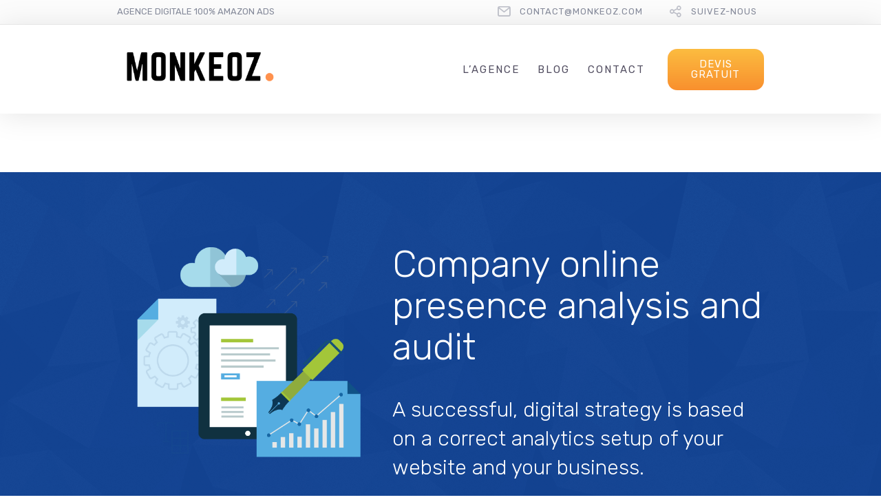

--- FILE ---
content_type: text/html; charset=UTF-8
request_url: https://www.monkeoz.com/services-company-online-presence-analysis-and-audit/
body_size: 49030
content:
<!DOCTYPE html>
<html lang="fr-FR" prefix="og: http://ogp.me/ns#">
<head>
	<meta charset="UTF-8" />
	<meta name="viewport" content="width=device-width, initial-scale=1">
	<link rel="profile" href="http://gmpg.org/xfn/11" />
	<link rel="pingback" href="https://www.monkeoz.com/xmlrpc.php" />
<meta name="facebook-domain-verification" content="6q67qtqtq20jb05l0pz267i8v495vq" />
	<meta name='robots' content='index, follow, max-image-preview:large, max-snippet:-1, max-video-preview:-1' />

<!-- Google Tag Manager for WordPress by gtm4wp.com -->
<script data-cfasync="false" data-pagespeed-no-defer>//<![CDATA[
	var gtm4wp_datalayer_name = "dataLayer";
	var dataLayer = dataLayer || [];
//]]>
</script>
<!-- End Google Tag Manager for WordPress by gtm4wp.com --><meta property="og:locale" content="fr_FR" />
<meta property="og:type" content="article" />
<meta property="og:title" content="Services: Company online presence analysis and audit" />
<meta property="og:url" content="https://www.monkeoz.com/services-company-online-presence-analysis-and-audit/" />
<meta property="og:site_name" content="▷ Agence Amazon Ads - Boostez vos ventes et CA en Europe et aux USA" />

	<!-- This site is optimized with the Yoast SEO plugin v21.7 - https://yoast.com/wordpress/plugins/seo/ -->
	<title>▷ Agence Amazon Ads - Boostez vos ventes et CA en Europe et aux USA</title><link rel="preload" data-rocket-preload as="style" href="https://fonts.googleapis.com/css?family=Roboto%3A400%2C500%7CRubik%3A300%2Cregular%2C500%2C700%2C900%7CRoboto%3A100%2C200%2C300%2C400%2C500%2C600%2C700%2C800%2C900%7COpen%20Sans%3A100%2C200%2C300%2C400%2C500%2C600%2C700%2C800%2C900&#038;subset=latin%2Clatin-ext%2Ccyrillic%2Ccyrillic-ext&#038;display=swap" /><link rel="stylesheet" href="https://fonts.googleapis.com/css?family=Roboto%3A400%2C500%7CRubik%3A300%2Cregular%2C500%2C700%2C900%7CRoboto%3A100%2C200%2C300%2C400%2C500%2C600%2C700%2C800%2C900%7COpen%20Sans%3A100%2C200%2C300%2C400%2C500%2C600%2C700%2C800%2C900&#038;subset=latin%2Clatin-ext%2Ccyrillic%2Ccyrillic-ext&#038;display=swap" media="print" onload="this.media='all'" /><noscript><link rel="stylesheet" href="https://fonts.googleapis.com/css?family=Roboto%3A400%2C500%7CRubik%3A300%2Cregular%2C500%2C700%2C900%7CRoboto%3A100%2C200%2C300%2C400%2C500%2C600%2C700%2C800%2C900%7COpen%20Sans%3A100%2C200%2C300%2C400%2C500%2C600%2C700%2C800%2C900&#038;subset=latin%2Clatin-ext%2Ccyrillic%2Ccyrillic-ext&#038;display=swap" /></noscript>
	<meta name="description" content="MONKEOZ est une agence spécialisée 100% Amazon Ads. Nos experts certifiés assurent la gestion de vos annonces sponsorisée pour développer votre business." />
	<link rel="canonical" href="https://www.monkeoz.com/services-company-online-presence-analysis-and-audit/" />
	<meta property="og:locale" content="fr_FR" />
	<meta property="og:type" content="article" />
	<meta property="og:title" content="▷ Agence Amazon Ads - Boostez vos ventes et CA en Europe et aux USA" />
	<meta property="og:description" content="MONKEOZ est une agence spécialisée 100% Amazon Ads. Nos experts certifiés assurent la gestion de vos annonces sponsorisée pour développer votre business." />
	<meta property="og:url" content="https://www.monkeoz.com/services-company-online-presence-analysis-and-audit/" />
	<meta property="og:site_name" content="▷ Agence Amazon Ads - Boostez vos ventes et CA en Europe et aux USA" />
	<meta name="twitter:card" content="summary_large_image" />
	<script type="application/ld+json" class="yoast-schema-graph">{"@context":"https://schema.org","@graph":[{"@type":"WebPage","@id":"https://www.monkeoz.com/services-company-online-presence-analysis-and-audit/","url":"https://www.monkeoz.com/services-company-online-presence-analysis-and-audit/","name":"▷ Agence Amazon Ads - Boostez vos ventes et CA en Europe et aux USA","isPartOf":{"@id":"https://www.monkeoz.com/#website"},"datePublished":"2012-12-12T11:12:12+00:00","dateModified":"2012-12-12T11:12:12+00:00","description":"MONKEOZ est une agence spécialisée 100% Amazon Ads. Nos experts certifiés assurent la gestion de vos annonces sponsorisée pour développer votre business.","breadcrumb":{"@id":"https://www.monkeoz.com/services-company-online-presence-analysis-and-audit/#breadcrumb"},"inLanguage":"fr-FR","potentialAction":[{"@type":"ReadAction","target":["https://www.monkeoz.com/services-company-online-presence-analysis-and-audit/"]}]},{"@type":"BreadcrumbList","@id":"https://www.monkeoz.com/services-company-online-presence-analysis-and-audit/#breadcrumb","itemListElement":[{"@type":"ListItem","position":1,"name":"Accueil","item":"https://www.monkeoz.com/"},{"@type":"ListItem","position":2,"name":"Services: Company online presence analysis and audit"}]},{"@type":"WebSite","@id":"https://www.monkeoz.com/#website","url":"https://www.monkeoz.com/","name":"▷ Agence Amazon Ads - Boostez vos ventes et CA en Europe et aux USA","description":"Agence 100% Amazon Ads","publisher":{"@id":"https://www.monkeoz.com/#organization"},"potentialAction":[{"@type":"SearchAction","target":{"@type":"EntryPoint","urlTemplate":"https://www.monkeoz.com/?s={search_term_string}"},"query-input":"required name=search_term_string"}],"inLanguage":"fr-FR"},{"@type":"Organization","@id":"https://www.monkeoz.com/#organization","name":"Monkeoz","url":"https://www.monkeoz.com/","logo":{"@type":"ImageObject","inLanguage":"fr-FR","@id":"https://www.monkeoz.com/#/schema/logo/image/","url":"https://www.monkeoz.com/wp-content/uploads/monkeoz-2.jpg","contentUrl":"https://www.monkeoz.com/wp-content/uploads/monkeoz-2.jpg","width":716,"height":194,"caption":"Monkeoz"},"image":{"@id":"https://www.monkeoz.com/#/schema/logo/image/"}}]}</script>
	<!-- / Yoast SEO plugin. -->


<link rel='dns-prefetch' href='//fonts.googleapis.com' />
<link href='https://fonts.gstatic.com' crossorigin rel='preconnect' />
<link rel="alternate" type="application/rss+xml" title="▷ Agence Amazon Ads - Boostez vos ventes et CA en Europe et aux USA &raquo; Flux" href="https://www.monkeoz.com/feed/" />
<link rel="alternate" type="application/rss+xml" title="▷ Agence Amazon Ads - Boostez vos ventes et CA en Europe et aux USA &raquo; Flux des commentaires" href="https://www.monkeoz.com/comments/feed/" />
		<!-- This site uses the Google Analytics by ExactMetrics plugin v8.3.2 - Using Analytics tracking - https://www.exactmetrics.com/ -->
		<!-- Note: ExactMetrics is not currently configured on this site. The site owner needs to authenticate with Google Analytics in the ExactMetrics settings panel. -->
					<!-- No tracking code set -->
				<!-- / Google Analytics by ExactMetrics -->
		<link rel='stylesheet' id='formidable-css' href='https://www.monkeoz.com/wp-content/cache/background-css/1/www.monkeoz.com/wp-content/plugins/formidable/css/formidableforms.css?ver=2231954&wpr_t=1769053856' type='text/css' media='all' />
<style id='wp-emoji-styles-inline-css' type='text/css'>

	img.wp-smiley, img.emoji {
		display: inline !important;
		border: none !important;
		box-shadow: none !important;
		height: 1em !important;
		width: 1em !important;
		margin: 0 0.07em !important;
		vertical-align: -0.1em !important;
		background: none !important;
		padding: 0 !important;
	}
</style>
<link rel='stylesheet' id='wp-block-library-css' href='https://www.monkeoz.com/wp-includes/css/dist/block-library/style.min.css?ver=6.4.7' type='text/css' media='all' />
<style id='wp-block-library-theme-inline-css' type='text/css'>
.wp-block-audio figcaption{color:#555;font-size:13px;text-align:center}.is-dark-theme .wp-block-audio figcaption{color:hsla(0,0%,100%,.65)}.wp-block-audio{margin:0 0 1em}.wp-block-code{border:1px solid #ccc;border-radius:4px;font-family:Menlo,Consolas,monaco,monospace;padding:.8em 1em}.wp-block-embed figcaption{color:#555;font-size:13px;text-align:center}.is-dark-theme .wp-block-embed figcaption{color:hsla(0,0%,100%,.65)}.wp-block-embed{margin:0 0 1em}.blocks-gallery-caption{color:#555;font-size:13px;text-align:center}.is-dark-theme .blocks-gallery-caption{color:hsla(0,0%,100%,.65)}.wp-block-image figcaption{color:#555;font-size:13px;text-align:center}.is-dark-theme .wp-block-image figcaption{color:hsla(0,0%,100%,.65)}.wp-block-image{margin:0 0 1em}.wp-block-pullquote{border-bottom:4px solid;border-top:4px solid;color:currentColor;margin-bottom:1.75em}.wp-block-pullquote cite,.wp-block-pullquote footer,.wp-block-pullquote__citation{color:currentColor;font-size:.8125em;font-style:normal;text-transform:uppercase}.wp-block-quote{border-left:.25em solid;margin:0 0 1.75em;padding-left:1em}.wp-block-quote cite,.wp-block-quote footer{color:currentColor;font-size:.8125em;font-style:normal;position:relative}.wp-block-quote.has-text-align-right{border-left:none;border-right:.25em solid;padding-left:0;padding-right:1em}.wp-block-quote.has-text-align-center{border:none;padding-left:0}.wp-block-quote.is-large,.wp-block-quote.is-style-large,.wp-block-quote.is-style-plain{border:none}.wp-block-search .wp-block-search__label{font-weight:700}.wp-block-search__button{border:1px solid #ccc;padding:.375em .625em}:where(.wp-block-group.has-background){padding:1.25em 2.375em}.wp-block-separator.has-css-opacity{opacity:.4}.wp-block-separator{border:none;border-bottom:2px solid;margin-left:auto;margin-right:auto}.wp-block-separator.has-alpha-channel-opacity{opacity:1}.wp-block-separator:not(.is-style-wide):not(.is-style-dots){width:100px}.wp-block-separator.has-background:not(.is-style-dots){border-bottom:none;height:1px}.wp-block-separator.has-background:not(.is-style-wide):not(.is-style-dots){height:2px}.wp-block-table{margin:0 0 1em}.wp-block-table td,.wp-block-table th{word-break:normal}.wp-block-table figcaption{color:#555;font-size:13px;text-align:center}.is-dark-theme .wp-block-table figcaption{color:hsla(0,0%,100%,.65)}.wp-block-video figcaption{color:#555;font-size:13px;text-align:center}.is-dark-theme .wp-block-video figcaption{color:hsla(0,0%,100%,.65)}.wp-block-video{margin:0 0 1em}.wp-block-template-part.has-background{margin-bottom:0;margin-top:0;padding:1.25em 2.375em}
</style>
<link rel='stylesheet' id='lbmn-gutenberg-css' href='https://www.monkeoz.com/wp-content/themes/seowp/gutenberg.css?ver=1576600451' type='text/css' media='all' />
<link rel='stylesheet' id='convertkit-broadcasts-css' href='https://www.monkeoz.com/wp-content/cache/background-css/1/www.monkeoz.com/wp-content/plugins/convertkit/resources/frontend/css/broadcasts.css?ver=2.7.3&wpr_t=1769053856' type='text/css' media='all' />
<link rel='stylesheet' id='convertkit-button-css' href='https://www.monkeoz.com/wp-content/plugins/convertkit/resources/frontend/css/button.css?ver=2.7.3' type='text/css' media='all' />
<link rel='stylesheet' id='convertkit-form-css' href='https://www.monkeoz.com/wp-content/plugins/convertkit/resources/frontend/css/form.css?ver=2.7.3' type='text/css' media='all' />
<style id='classic-theme-styles-inline-css' type='text/css'>
/*! This file is auto-generated */
.wp-block-button__link{color:#fff;background-color:#32373c;border-radius:9999px;box-shadow:none;text-decoration:none;padding:calc(.667em + 2px) calc(1.333em + 2px);font-size:1.125em}.wp-block-file__button{background:#32373c;color:#fff;text-decoration:none}
</style>
<style id='global-styles-inline-css' type='text/css'>
body{--wp--preset--color--black: #000000;--wp--preset--color--cyan-bluish-gray: #abb8c3;--wp--preset--color--white: #FFF;--wp--preset--color--pale-pink: #f78da7;--wp--preset--color--vivid-red: #cf2e2e;--wp--preset--color--luminous-vivid-orange: #ff6900;--wp--preset--color--luminous-vivid-amber: #fcb900;--wp--preset--color--light-green-cyan: #7bdcb5;--wp--preset--color--vivid-green-cyan: #00d084;--wp--preset--color--pale-cyan-blue: #8ed1fc;--wp--preset--color--vivid-cyan-blue: #0693e3;--wp--preset--color--vivid-purple: #9b51e0;--wp--preset--color--primary: rgb(243, 118, 72);--wp--preset--color--secondary: #A2C438;--wp--preset--color--blue: #1E5181;--wp--preset--color--dark-gray: #282D30;--wp--preset--color--light-gray: #9BA0A2;--wp--preset--gradient--vivid-cyan-blue-to-vivid-purple: linear-gradient(135deg,rgba(6,147,227,1) 0%,rgb(155,81,224) 100%);--wp--preset--gradient--light-green-cyan-to-vivid-green-cyan: linear-gradient(135deg,rgb(122,220,180) 0%,rgb(0,208,130) 100%);--wp--preset--gradient--luminous-vivid-amber-to-luminous-vivid-orange: linear-gradient(135deg,rgba(252,185,0,1) 0%,rgba(255,105,0,1) 100%);--wp--preset--gradient--luminous-vivid-orange-to-vivid-red: linear-gradient(135deg,rgba(255,105,0,1) 0%,rgb(207,46,46) 100%);--wp--preset--gradient--very-light-gray-to-cyan-bluish-gray: linear-gradient(135deg,rgb(238,238,238) 0%,rgb(169,184,195) 100%);--wp--preset--gradient--cool-to-warm-spectrum: linear-gradient(135deg,rgb(74,234,220) 0%,rgb(151,120,209) 20%,rgb(207,42,186) 40%,rgb(238,44,130) 60%,rgb(251,105,98) 80%,rgb(254,248,76) 100%);--wp--preset--gradient--blush-light-purple: linear-gradient(135deg,rgb(255,206,236) 0%,rgb(152,150,240) 100%);--wp--preset--gradient--blush-bordeaux: linear-gradient(135deg,rgb(254,205,165) 0%,rgb(254,45,45) 50%,rgb(107,0,62) 100%);--wp--preset--gradient--luminous-dusk: linear-gradient(135deg,rgb(255,203,112) 0%,rgb(199,81,192) 50%,rgb(65,88,208) 100%);--wp--preset--gradient--pale-ocean: linear-gradient(135deg,rgb(255,245,203) 0%,rgb(182,227,212) 50%,rgb(51,167,181) 100%);--wp--preset--gradient--electric-grass: linear-gradient(135deg,rgb(202,248,128) 0%,rgb(113,206,126) 100%);--wp--preset--gradient--midnight: linear-gradient(135deg,rgb(2,3,129) 0%,rgb(40,116,252) 100%);--wp--preset--font-size--small: 19.5px;--wp--preset--font-size--medium: 20px;--wp--preset--font-size--large: 36.5px;--wp--preset--font-size--x-large: 42px;--wp--preset--font-size--normal: 22px;--wp--preset--font-size--huge: 49.5px;--wp--preset--spacing--20: 0.44rem;--wp--preset--spacing--30: 0.67rem;--wp--preset--spacing--40: 1rem;--wp--preset--spacing--50: 1.5rem;--wp--preset--spacing--60: 2.25rem;--wp--preset--spacing--70: 3.38rem;--wp--preset--spacing--80: 5.06rem;--wp--preset--shadow--natural: 6px 6px 9px rgba(0, 0, 0, 0.2);--wp--preset--shadow--deep: 12px 12px 50px rgba(0, 0, 0, 0.4);--wp--preset--shadow--sharp: 6px 6px 0px rgba(0, 0, 0, 0.2);--wp--preset--shadow--outlined: 6px 6px 0px -3px rgba(255, 255, 255, 1), 6px 6px rgba(0, 0, 0, 1);--wp--preset--shadow--crisp: 6px 6px 0px rgba(0, 0, 0, 1);}:where(.is-layout-flex){gap: 0.5em;}:where(.is-layout-grid){gap: 0.5em;}body .is-layout-flow > .alignleft{float: left;margin-inline-start: 0;margin-inline-end: 2em;}body .is-layout-flow > .alignright{float: right;margin-inline-start: 2em;margin-inline-end: 0;}body .is-layout-flow > .aligncenter{margin-left: auto !important;margin-right: auto !important;}body .is-layout-constrained > .alignleft{float: left;margin-inline-start: 0;margin-inline-end: 2em;}body .is-layout-constrained > .alignright{float: right;margin-inline-start: 2em;margin-inline-end: 0;}body .is-layout-constrained > .aligncenter{margin-left: auto !important;margin-right: auto !important;}body .is-layout-constrained > :where(:not(.alignleft):not(.alignright):not(.alignfull)){max-width: var(--wp--style--global--content-size);margin-left: auto !important;margin-right: auto !important;}body .is-layout-constrained > .alignwide{max-width: var(--wp--style--global--wide-size);}body .is-layout-flex{display: flex;}body .is-layout-flex{flex-wrap: wrap;align-items: center;}body .is-layout-flex > *{margin: 0;}body .is-layout-grid{display: grid;}body .is-layout-grid > *{margin: 0;}:where(.wp-block-columns.is-layout-flex){gap: 2em;}:where(.wp-block-columns.is-layout-grid){gap: 2em;}:where(.wp-block-post-template.is-layout-flex){gap: 1.25em;}:where(.wp-block-post-template.is-layout-grid){gap: 1.25em;}.has-black-color{color: var(--wp--preset--color--black) !important;}.has-cyan-bluish-gray-color{color: var(--wp--preset--color--cyan-bluish-gray) !important;}.has-white-color{color: var(--wp--preset--color--white) !important;}.has-pale-pink-color{color: var(--wp--preset--color--pale-pink) !important;}.has-vivid-red-color{color: var(--wp--preset--color--vivid-red) !important;}.has-luminous-vivid-orange-color{color: var(--wp--preset--color--luminous-vivid-orange) !important;}.has-luminous-vivid-amber-color{color: var(--wp--preset--color--luminous-vivid-amber) !important;}.has-light-green-cyan-color{color: var(--wp--preset--color--light-green-cyan) !important;}.has-vivid-green-cyan-color{color: var(--wp--preset--color--vivid-green-cyan) !important;}.has-pale-cyan-blue-color{color: var(--wp--preset--color--pale-cyan-blue) !important;}.has-vivid-cyan-blue-color{color: var(--wp--preset--color--vivid-cyan-blue) !important;}.has-vivid-purple-color{color: var(--wp--preset--color--vivid-purple) !important;}.has-black-background-color{background-color: var(--wp--preset--color--black) !important;}.has-cyan-bluish-gray-background-color{background-color: var(--wp--preset--color--cyan-bluish-gray) !important;}.has-white-background-color{background-color: var(--wp--preset--color--white) !important;}.has-pale-pink-background-color{background-color: var(--wp--preset--color--pale-pink) !important;}.has-vivid-red-background-color{background-color: var(--wp--preset--color--vivid-red) !important;}.has-luminous-vivid-orange-background-color{background-color: var(--wp--preset--color--luminous-vivid-orange) !important;}.has-luminous-vivid-amber-background-color{background-color: var(--wp--preset--color--luminous-vivid-amber) !important;}.has-light-green-cyan-background-color{background-color: var(--wp--preset--color--light-green-cyan) !important;}.has-vivid-green-cyan-background-color{background-color: var(--wp--preset--color--vivid-green-cyan) !important;}.has-pale-cyan-blue-background-color{background-color: var(--wp--preset--color--pale-cyan-blue) !important;}.has-vivid-cyan-blue-background-color{background-color: var(--wp--preset--color--vivid-cyan-blue) !important;}.has-vivid-purple-background-color{background-color: var(--wp--preset--color--vivid-purple) !important;}.has-black-border-color{border-color: var(--wp--preset--color--black) !important;}.has-cyan-bluish-gray-border-color{border-color: var(--wp--preset--color--cyan-bluish-gray) !important;}.has-white-border-color{border-color: var(--wp--preset--color--white) !important;}.has-pale-pink-border-color{border-color: var(--wp--preset--color--pale-pink) !important;}.has-vivid-red-border-color{border-color: var(--wp--preset--color--vivid-red) !important;}.has-luminous-vivid-orange-border-color{border-color: var(--wp--preset--color--luminous-vivid-orange) !important;}.has-luminous-vivid-amber-border-color{border-color: var(--wp--preset--color--luminous-vivid-amber) !important;}.has-light-green-cyan-border-color{border-color: var(--wp--preset--color--light-green-cyan) !important;}.has-vivid-green-cyan-border-color{border-color: var(--wp--preset--color--vivid-green-cyan) !important;}.has-pale-cyan-blue-border-color{border-color: var(--wp--preset--color--pale-cyan-blue) !important;}.has-vivid-cyan-blue-border-color{border-color: var(--wp--preset--color--vivid-cyan-blue) !important;}.has-vivid-purple-border-color{border-color: var(--wp--preset--color--vivid-purple) !important;}.has-vivid-cyan-blue-to-vivid-purple-gradient-background{background: var(--wp--preset--gradient--vivid-cyan-blue-to-vivid-purple) !important;}.has-light-green-cyan-to-vivid-green-cyan-gradient-background{background: var(--wp--preset--gradient--light-green-cyan-to-vivid-green-cyan) !important;}.has-luminous-vivid-amber-to-luminous-vivid-orange-gradient-background{background: var(--wp--preset--gradient--luminous-vivid-amber-to-luminous-vivid-orange) !important;}.has-luminous-vivid-orange-to-vivid-red-gradient-background{background: var(--wp--preset--gradient--luminous-vivid-orange-to-vivid-red) !important;}.has-very-light-gray-to-cyan-bluish-gray-gradient-background{background: var(--wp--preset--gradient--very-light-gray-to-cyan-bluish-gray) !important;}.has-cool-to-warm-spectrum-gradient-background{background: var(--wp--preset--gradient--cool-to-warm-spectrum) !important;}.has-blush-light-purple-gradient-background{background: var(--wp--preset--gradient--blush-light-purple) !important;}.has-blush-bordeaux-gradient-background{background: var(--wp--preset--gradient--blush-bordeaux) !important;}.has-luminous-dusk-gradient-background{background: var(--wp--preset--gradient--luminous-dusk) !important;}.has-pale-ocean-gradient-background{background: var(--wp--preset--gradient--pale-ocean) !important;}.has-electric-grass-gradient-background{background: var(--wp--preset--gradient--electric-grass) !important;}.has-midnight-gradient-background{background: var(--wp--preset--gradient--midnight) !important;}.has-small-font-size{font-size: var(--wp--preset--font-size--small) !important;}.has-medium-font-size{font-size: var(--wp--preset--font-size--medium) !important;}.has-large-font-size{font-size: var(--wp--preset--font-size--large) !important;}.has-x-large-font-size{font-size: var(--wp--preset--font-size--x-large) !important;}
.wp-block-navigation a:where(:not(.wp-element-button)){color: inherit;}
:where(.wp-block-post-template.is-layout-flex){gap: 1.25em;}:where(.wp-block-post-template.is-layout-grid){gap: 1.25em;}
:where(.wp-block-columns.is-layout-flex){gap: 2em;}:where(.wp-block-columns.is-layout-grid){gap: 2em;}
.wp-block-pullquote{font-size: 1.5em;line-height: 1.6;}
</style>
<link rel='stylesheet' id='contact-form-7-css' href='https://www.monkeoz.com/wp-content/cache/background-css/1/www.monkeoz.com/wp-content/plugins/contact-form-7/includes/css/styles.css?ver=5.1.9&wpr_t=1769053856' type='text/css' media='all' />
<link rel='stylesheet' id='intel-css' href='https://www.monkeoz.com/wp-content/plugins/intelligence/public/css/intel-public.css?ver=1.4.0' type='text/css' media='all' />
<link rel='stylesheet' id='dslc-fontawesome-css' href='https://www.monkeoz.com/wp-content/plugins/live-composer-page-builder/css/font-awesome.css?ver=1.5.50' type='text/css' media='all' />
<link rel='stylesheet' id='dslc-ext-css' href='https://www.monkeoz.com/wp-content/themes/seowp/iconfont/style.css?ver=2.0.3' type='text/css' media='all' />
<link rel='stylesheet' id='dslc-social-css' href='https://www.monkeoz.com/wp-content/themes/seowp/iconfont/social-share-icons.css?ver=2.0.3' type='text/css' media='all' />
<link rel='stylesheet' id='dslc-plugins-css-css' href='https://www.monkeoz.com/wp-content/cache/background-css/1/www.monkeoz.com/wp-content/plugins/live-composer-page-builder/css/dist/frontend.plugins.min.css?ver=1.5.50&wpr_t=1769053856' type='text/css' media='all' />
<link rel='stylesheet' id='dslc-frontend-css-css' href='https://www.monkeoz.com/wp-content/plugins/live-composer-page-builder/css/dist/frontend.min.css?ver=1.5.50' type='text/css' media='all' />

<link rel='stylesheet' id='cf7-material-design-css' href='https://www.monkeoz.com/wp-content/plugins/material-design-for-contact-form-7/public/../assets/css/cf7-material-design.css?ver=2.6.1' type='text/css' media='all' />
<link rel='stylesheet' id='lcmenupro-css-css' href='https://www.monkeoz.com/wp-content/plugins/lc-extensions/extensions/menu/css/main.css?ver=6.4.7' type='text/css' media='all' />
<link rel='stylesheet' id='lc-opensstreetmap-css' href='https://www.monkeoz.com/wp-content/cache/background-css/1/www.monkeoz.com/wp-content/plugins/lc-extensions/extensions/openstreetmap/css/leaflet.css?ver=6.4.7&wpr_t=1769053856' type='text/css' media='all' />
<link rel='stylesheet' id='easy-social-share-buttons-css' href='https://www.monkeoz.com/wp-content/plugins/easy-social-share-buttons3/assets/css/easy-social-share-buttons.min.css?ver=60.2.1' type='text/css' media='all' />
<link rel='stylesheet' id='easy-social-share-buttons-subscribe-css' href='https://www.monkeoz.com/wp-content/plugins/easy-social-share-buttons3/assets/css/essb-subscribe.min.css?ver=60.2.1' type='text/css' media='all' />
<link rel='stylesheet' id='ms-main-css' href='https://www.monkeoz.com/wp-content/cache/background-css/1/www.monkeoz.com/wp-content/plugins/masterslider/public/assets/css/masterslider.main.css?ver=30.2.11&wpr_t=1769053856' type='text/css' media='all' />
<link rel='stylesheet' id='ms-custom-css' href='https://www.monkeoz.com/wp-content/uploads/masterslider/custom.css?ver=1.4' type='text/css' media='all' />
<link rel='stylesheet' id='lbmn-style-css' href='https://www.monkeoz.com/wp-content/cache/background-css/1/www.monkeoz.com/wp-content/themes/seowp/style.css?ver=1576600452&wpr_t=1769053856' type='text/css' media='all' />
<style id='lbmn-style-inline-css' type='text/css'>

			.pseudo-preloader .global-container { z-index: 100; position: relative; }
			.pseudo-preloader .global-wrapper:before {
				position: absolute; content: ""; left: 0; top: 0; width: 100%; height: 100%;
				position: fixed; height: 100vh;
				-webkit-transition: all 0.3s;
				-webkit-transition-delay: 0.2s;
				-moz-transition: all 0.3s 0.2s;
				-o-transition: all 0.3s 0.2s;
				transition: all 0.3s 0.2s;
				z-index: 999999; background: #fff; }

			.pseudo-preloader .global-wrapper:after {
				width: 80px;
				height: 80px;
				content: "";		background: transparent var(--wpr-bg-49ef4614-2941-409a-b464-d77c8f7fdff4) no-repeat;		background-size: 80px 80px;
				position: fixed; display: block; left: 50%; top: 50vh; margin-left: -40px; z-index: 1000000;

				-webkit-transition: all 0.4s;
				-webkit-transition-delay: 0.4s;

				-moz-transition: all 0.4s 0.4s;
				-o-transition: all 0.4s 0.4s;
				transition: all 0.4s 0.4s;
			}

			html.content-loaded .global-wrapper:before,
			html.content-loaded .global-wrapper:after {
				opacity: 0; z-index: -1; color: rgba(0, 0, 0, 0);
				-webkit-transition: all 0.2s;
				-moz-transition: all 0.2s;
				-o-transition: all 0.2s;
				transition: all 0.2s; }
		
body, .global-wrapper {background-color:rgb(255, 255, 255);}body.boxed-page-layout {background-color:rgb(102, 130, 144);}body.boxed-page-layout:before {opacity:;}.notification-panel {background-color:RGB(24, 101, 160);}.notification-panel, .notification-panel * { color:RGB(189, 227, 252);}.notification-panel:before {min-height:50px;}.notification-panel:hover {background-color:RGB(15, 119, 200);}.notification-panel:hover, .notification-panel:hover * {color:RGB(255, 255, 255);}a {color:rgb(243, 118, 72);}a:hover {color:rgb(251, 85, 165);}div.editor-styles-wrapper .wp-block-button:not(.is-style-outline) .wp-block-button__link:not(.has-background),.entry-content .wp-block-button:not(.is-style-outline) .wp-block-button__link:not(.has-background) {background-color:rgb(243, 118, 72);}.has-primary-background-color {background-color:rgb(243, 118, 72);}.wp-block-button.is-style-outline .wp-block-button__link:not(.has-text-color) {color:rgb(243, 118, 72);}body, body .dslc-module-front {font-family:'Rubik', Helvetica,Arial,'DejaVu Sans','Liberation Sans',Freesans,sans-serif;line-height:27px;font-weight:300;color:rgb(65, 72, 77);}.site {font-size:17px;}p {margin-bottom:20px;}h1 {font-family:'Rubik', Helvetica,Arial,'DejaVu Sans','Liberation Sans',Freesans,sans-serif;font-size:42px;line-height:48px;font-weight:200;margin-bottom:25px;color:rgb(70, 72, 75);}h2 {font-family:'Rubik', Helvetica,Arial,'DejaVu Sans','Liberation Sans',Freesans,sans-serif;font-size:31px;line-height:38px;font-weight:300;margin-bottom:20px;color:rgb(70, 72, 75);}h3 {font-family:'Rubik', Helvetica,Arial,'DejaVu Sans','Liberation Sans',Freesans,sans-serif;font-size:24px;line-height:33px;font-weight:300;margin-bottom:20px;color:rgb(147, 150, 225);}h4 {font-family:'Rubik', Helvetica,Arial,'DejaVu Sans','Liberation Sans',Freesans,sans-serif;font-size:21px;line-height:29px;font-weight:300;margin-bottom:18px;color:rgb(110, 91, 171);}h5 {font-family:'Rubik', Helvetica,Arial,'DejaVu Sans','Liberation Sans',Freesans,sans-serif;font-size:17px;line-height:27px;font-weight:500;margin-bottom:25px;color:rgb(16, 16, 17);}h6 {font-family:'Rubik', Helvetica,Arial,'DejaVu Sans','Liberation Sans',Freesans,sans-serif;font-size:17px;line-height:27px;font-weight:400;margin-bottom:25px;color:rgb(70, 72, 75);}.calltoaction-area {background-color:rgb(54, 61, 65);height:160px;line-height:160px;}.calltoaction-area, .calltoaction-area * {color:RGB(255, 255, 255);}.calltoaction-area:hover {background-color:rgb(86, 174, 227);}.calltoaction-area:hover, .calltoaction-area:hover * { color:RGB(255, 255, 255); }.calltoaction-area__content {font-family:'Rubik', Helvetica,Arial,'DejaVu Sans','Liberation Sans',Freesans,sans-serif;font-weight:300;font-size:35px;}input[type="text"], input[type="password"], input[type="date"], input[type="datetime"], input[type="datetime-local"], input[type="month"], input[type="week"], input[type="email"], input[type="number"], input[type="search"], input[type="tel"], input[type="time"], input[type="url"], textarea {background:rgb(255, 255, 255);}
</style>
<link rel='stylesheet' id='lbmn-megamainmenu-alternative-style-css' href='https://www.monkeoz.com/wp-content/themes/seowp/design/nopluginscss/nomegamenuactive.css?ver=1576600452' type='text/css' media='all' />

<script type="text/javascript" src="https://www.monkeoz.com/wp-includes/js/jquery/jquery.min.js?ver=3.7.1" id="jquery-core-js"></script>
<script type="text/javascript" src="https://www.monkeoz.com/wp-includes/js/jquery/jquery-migrate.min.js?ver=3.4.1" id="jquery-migrate-js"></script>
<script type="text/javascript" src="https://www.monkeoz.com/wp-content/plugins/estimation-form/assets/js/lfb_frontend.min.js?ver=90.672" id="lfb-frontend-js"></script>
<script type="text/javascript" src="https://www.monkeoz.com/wp-content/plugins/live-composer-page-builder/js/dist/client_plugins.min.js?ver=1.5.50" id="dslc-plugins-js-js"></script>
<script type="text/javascript" src="https://www.monkeoz.com/wp-content/plugins/duracelltomi-google-tag-manager/js/gtm4wp-form-move-tracker.js?ver=1.11.4" id="gtm4wp-form-move-tracker-js"></script>
<script type="text/javascript" src="https://www.monkeoz.com/wp-content/plugins/lc-extensions/extensions/openstreetmap/js/leaflet.js?ver=6.4.7" id="lc-opensstreetmap-js-js"></script>
<link rel="https://api.w.org/" href="https://www.monkeoz.com/wp-json/" /><link rel="alternate" type="application/json" href="https://www.monkeoz.com/wp-json/wp/v2/pages/4334" /><link rel="EditURI" type="application/rsd+xml" title="RSD" href="https://www.monkeoz.com/xmlrpc.php?rsd" />
<meta name="generator" content="WordPress 6.4.7" />
<link rel='shortlink' href='https://www.monkeoz.com/?p=4334' />
<link rel="alternate" type="application/json+oembed" href="https://www.monkeoz.com/wp-json/oembed/1.0/embed?url=https%3A%2F%2Fwww.monkeoz.com%2Fservices-company-online-presence-analysis-and-audit%2F" />
<link rel="alternate" type="text/xml+oembed" href="https://www.monkeoz.com/wp-json/oembed/1.0/embed?url=https%3A%2F%2Fwww.monkeoz.com%2Fservices-company-online-presence-analysis-and-audit%2F&#038;format=xml" />
<script>(function(w,d,o,u,b,i,r,a,s,c,t){w['L10iObject']=r;t=1*new Date();w[r]=w[r]||function() {(w[r].q=w[r].q||[]).push(arguments);w[r].t=t},s='';u+=b+s;a=d.createElement(o),b=d.getElementsByTagName(o)[0];a.async=1;a.src=u;b.parentNode.insertBefore(a,b)})(window,document,'script','//www.monkeoz.com','/wp-content/plugins/intelligence/js/l10i.min.js','','io');io("ga.create","UA-154860347-1","auto",{"name":"l10i"});io("addTracker","UA-154860347-1",{"enhance":"base"});</script><script>var ms_grabbing_curosr='https://www.monkeoz.com/wp-content/plugins/masterslider/public/assets/css/common/grabbing.cur',ms_grab_curosr='https://www.monkeoz.com/wp-content/plugins/masterslider/public/assets/css/common/grab.cur';</script>
<meta name="generator" content="MasterSlider 30.2.11 - Responsive Touch Image Slider" />

<!-- Google Tag Manager for WordPress by gtm4wp.com -->
<script data-cfasync="false" data-pagespeed-no-defer>//<![CDATA[
	var dataLayer_content = {"pagePostType":"page","pagePostType2":"single-page","pagePostAuthor":"Alain"};
	dataLayer.push( dataLayer_content );//]]>
</script>
<script data-cfasync="false">//<![CDATA[
(function(w,d,s,l,i){w[l]=w[l]||[];w[l].push({'gtm.start':
new Date().getTime(),event:'gtm.js'});var f=d.getElementsByTagName(s)[0],
j=d.createElement(s),dl=l!='dataLayer'?'&l='+l:'';j.async=true;j.src=
'//www.googletagmanager.com/gtm.'+'js?id='+i+dl;f.parentNode.insertBefore(j,f);
})(window,document,'script','dataLayer','GTM-587TJ43');//]]>
</script>
<!-- End Google Tag Manager -->
<!-- End Google Tag Manager for WordPress by gtm4wp.com -->
<!-- Meta Pixel Code -->
<script type='text/javascript'>
!function(f,b,e,v,n,t,s){if(f.fbq)return;n=f.fbq=function(){n.callMethod?
n.callMethod.apply(n,arguments):n.queue.push(arguments)};if(!f._fbq)f._fbq=n;
n.push=n;n.loaded=!0;n.version='2.0';n.queue=[];t=b.createElement(e);t.async=!0;
t.src=v;s=b.getElementsByTagName(e)[0];s.parentNode.insertBefore(t,s)}(window,
document,'script','https://connect.facebook.net/en_US/fbevents.js?v=next');
</script>
<!-- End Meta Pixel Code -->

      <script type='text/javascript'>
        var url = window.location.origin + '?ob=open-bridge';
        fbq('set', 'openbridge', '627891801126988', url);
      </script>
    <script type='text/javascript'>fbq('init', '627891801126988', {}, {
    "agent": "wordpress-6.4.7-3.0.14"
})</script><script type='text/javascript'>
    fbq('track', 'PageView', []);
  </script>
<!-- Meta Pixel Code -->
<noscript>
<img height="1" width="1" style="display:none" alt="fbpx"
src="https://www.facebook.com/tr?id=627891801126988&ev=PageView&noscript=1" />
</noscript>
<!-- End Meta Pixel Code -->
<style type="text/css">.recentcomments a{display:inline !important;padding:0 !important;margin:0 !important;}</style><script>var ms_grabbing_curosr='https://www.monkeoz.com/wp-content/plugins/masterslider/public/assets/css/common/grabbing.cur',ms_grab_curosr='https://www.monkeoz.com/wp-content/plugins/masterslider/public/assets/css/common/grab.cur';</script>
<meta name="generator" content="MasterSlider 30.2.11 - Responsive Touch Image Slider" />

<script type="text/javascript">var essb_settings = {"ajax_url":"https:\/\/www.monkeoz.com\/wp-admin\/admin-ajax.php","essb3_nonce":"7c69a69bbf","essb3_plugin_url":"https:\/\/www.monkeoz.com\/wp-content\/plugins\/easy-social-share-buttons3","essb3_stats":false,"essb3_ga":false,"essb3_ga_mode":"simple","blog_url":"https:\/\/www.monkeoz.com\/","essb3_postfloat_stay":false,"post_id":4334};</script><meta name="google-site-verification" content="ikL4DB6tkom20PQh9xxRinGhLwXXobOKYqCxCR6voxU" />
<meta name="facebook-domain-verification" content="x3fglk1iskvrcmropdcyx7anrhl2kv" />
<meta name="facebook-domain-verification" content="6q67qtqtq20jb05l0pz267i8v495vq" /><link rel="icon" href="https://www.monkeoz.com/wp-content/uploads/cropped-small-icon-target-32x32.png" sizes="32x32" />
<link rel="icon" href="https://www.monkeoz.com/wp-content/uploads/cropped-small-icon-target-192x192.png" sizes="192x192" />
<link rel="apple-touch-icon" href="https://www.monkeoz.com/wp-content/uploads/cropped-small-icon-target-180x180.png" />
<meta name="msapplication-TileImage" content="https://www.monkeoz.com/wp-content/uploads/cropped-small-icon-target-270x270.png" />
	<script type="text/javascript">
		function lbmn_passedFiveSeconds() {
			var el_html = document.getElementsByTagName( 'html' );
			if ( (typeof el_html.className !== 'undefined') && (el_html.className.indexOf( 'content-loaded' ) === -1) ) {
				el_html.className += ' content-loaded';
			}
		}
		setTimeout( lbmn_passedFiveSeconds, 5000 );
	</script>
	<!--
Plugin: bing meta tag Site Verification Plugin
Tracking Code.

-->

<meta name="msvalidate.01" content="E68C4648E50A53B2D5B9F0C936D9EA6D"/><noscript><style id="rocket-lazyload-nojs-css">.rll-youtube-player, [data-lazy-src]{display:none !important;}</style></noscript><style id="wpr-lazyload-bg-container"></style><style id="wpr-lazyload-bg-exclusion"></style>
<noscript>
<style id="wpr-lazyload-bg-nostyle">.frm-loading-img{--wpr-bg-c58b5518-f6c4-414c-bd84-c029d774ad12: url('https://www.monkeoz.com/wp-content/plugins/formidable/images/ajax_loader.gif');}select.frm_loading_lookup{--wpr-bg-ce2d4b24-eff0-47e8-89de-c0dc9a338871: url('https://www.monkeoz.com/wp-content/plugins/formidable/images/ajax_loader.gif');}.convertkit-broadcasts.convertkit-broadcasts-loading,
.editor-styles-wrapper .convertkit-broadcasts.convertkit-broadcasts-loading{--wpr-bg-e8c1ae09-86b0-4f17-8fd1-25de73072b52: url('https://www.monkeoz.com/wp-content/plugins/convertkit/resources/frontend/images/spinner.gif');}div.wpcf7 .ajax-loader{--wpr-bg-6b7d15dc-ff69-4474-b452-8cd9b656e4b0: url('https://www.monkeoz.com/wp-content/plugins/contact-form-7/images/ajax-loader.gif');}.owl-item.loading{--wpr-bg-35d8b9bf-9c6d-4144-8feb-60f771680fdb: url('https://www.monkeoz.com/wp-content/plugins/live-composer-page-builder/css/dist/AjaxLoader.gif');}.leaflet-control-layers-toggle{--wpr-bg-5b2ef04c-aab4-4854-b5dd-670fed1487d8: url('https://www.monkeoz.com/wp-content/plugins/lc-extensions/extensions/openstreetmap/css/images/layers.png');}.leaflet-retina .leaflet-control-layers-toggle{--wpr-bg-8aab3ac0-af9e-46ce-bc3f-b89bb696f823: url('https://www.monkeoz.com/wp-content/plugins/lc-extensions/extensions/openstreetmap/css/images/layers-2x.png');}.leaflet-default-icon-path{--wpr-bg-63785c11-6dc1-4831-8f9d-28903dfcc157: url('https://www.monkeoz.com/wp-content/plugins/lc-extensions/extensions/openstreetmap/images/marker-icon.png');}.ms-loading-container .ms-loading,
.ms-slide .ms-slide-loading{--wpr-bg-2005d527-ec7b-459f-9e4b-bdc7c4a5bc79: url('https://www.monkeoz.com/wp-content/plugins/masterslider/public/assets/css/common/loading-2.gif');}.ms-slide-vcbtn-mobile .ms-vcbtn-txt{--wpr-bg-4ecbd521-4c98-40d0-9e1d-600a29d88969: url('https://www.monkeoz.com/wp-content/plugins/masterslider/public/assets/css/common/video-close-btn.png');}.ms-skin-default .ms-slide .ms-slide-vpbtn,
.ms-skin-default .ms-video-btn{--wpr-bg-354435e4-969f-4684-a3bb-c528aea7e6dc: url('https://www.monkeoz.com/wp-content/plugins/masterslider/public/assets/css/skins/light-skin-1.png');}.ms-skin-default .ms-slide .ms-slide-vcbtn{--wpr-bg-304389d6-6571-46a5-a33e-dc00e6f10fbf: url('https://www.monkeoz.com/wp-content/plugins/masterslider/public/assets/css/skins/light-skin-1.png');}.ms-skin-default .ms-nav-next,
.ms-skin-default .ms-nav-prev{--wpr-bg-2898f6f5-8fd4-4ce5-a1f3-47b512464d82: url('https://www.monkeoz.com/wp-content/plugins/masterslider/public/assets/css/skins/light-skin-1.png');}.ms-skin-default .ms-bullet{--wpr-bg-d9386c3c-7575-4399-9397-7b35caf5bd7c: url('https://www.monkeoz.com/wp-content/plugins/masterslider/public/assets/css/skins/light-skin-1.png');}.ms-skin-default .ms-bullet{--wpr-bg-665f251d-b1b8-4669-8478-689273628569: url('https://www.monkeoz.com/wp-content/plugins/masterslider/public/assets/css/skins/light-skin-1-retina.png');}.ms-skin-black-1 .ms-slide .ms-slide-vpbtn,
.ms-skin-black-1 .ms-video-btn{--wpr-bg-c92fb02a-2954-4950-a3c2-f3ff2ac02ad5: url('https://www.monkeoz.com/wp-content/plugins/masterslider/public/assets/css/skins/black-skin-1.png');}.ms-skin-black-1 .ms-slide .ms-slide-vcbtn{--wpr-bg-b8d31563-3519-4acc-9177-c207bca787f2: url('https://www.monkeoz.com/wp-content/plugins/masterslider/public/assets/css/skins/black-skin-1.png');}.ms-skin-black-1 .ms-nav-next,
.ms-skin-black-1 .ms-nav-prev{--wpr-bg-22054354-9840-4048-a6d9-ce17df8de64d: url('https://www.monkeoz.com/wp-content/plugins/masterslider/public/assets/css/skins/black-skin-1.png');}.ms-skin-black-2 .ms-slide .ms-slide-vpbtn,
.ms-skin-black-2 .ms-video-btn{--wpr-bg-17f8ecc7-f820-49ed-b84e-17289f97c69b: url('https://www.monkeoz.com/wp-content/plugins/masterslider/public/assets/css/skins/black-skin-2.png');}.ms-skin-black-2 .ms-slide .ms-slide-vcbtn{--wpr-bg-7c1a136e-c240-4155-9364-4213dcbdabf0: url('https://www.monkeoz.com/wp-content/plugins/masterslider/public/assets/css/skins/black-skin-2.png');}.ms-skin-black-2 .ms-nav-next,
.ms-skin-black-2 .ms-nav-prev{--wpr-bg-b8fec4d9-49fc-4fb4-870b-f67dba11a79a: url('https://www.monkeoz.com/wp-content/plugins/masterslider/public/assets/css/skins/black-skin-2.png');}.ms-skin-light-2 .ms-slide .ms-slide-vpbtn,
.ms-skin-light-2 .ms-video-btn{--wpr-bg-ba3b0d4e-a525-427b-96e4-4b90cffb2bec: url('https://www.monkeoz.com/wp-content/plugins/masterslider/public/assets/css/skins/light-skin-2.png');}.ms-skin-light-2 .ms-slide .ms-slide-vcbtn{--wpr-bg-35236cd3-c437-430e-88c1-d2d74334078c: url('https://www.monkeoz.com/wp-content/plugins/masterslider/public/assets/css/skins/light-skin-2.png');}.ms-skin-light-2 .ms-nav-next,
.ms-skin-light-2 .ms-nav-prev{--wpr-bg-895faa7e-e0ad-4593-b7fd-995a428fa3df: url('https://www.monkeoz.com/wp-content/plugins/masterslider/public/assets/css/skins/light-skin-2.png');}.ms-skin-light-3 .ms-slide .ms-slide-vpbtn,
.ms-skin-light-3 .ms-video-btn{--wpr-bg-8bac1e36-d4ba-4216-8369-951cab57fb3c: url('https://www.monkeoz.com/wp-content/plugins/masterslider/public/assets/css/skins/light-skin-3.png');}.ms-skin-light-3 .ms-slide .ms-slide-vcbtn{--wpr-bg-fcdfeb9a-59cf-47dd-aa3a-1171bc1aa681: url('https://www.monkeoz.com/wp-content/plugins/masterslider/public/assets/css/skins/light-skin-3.png');}.ms-skin-light-3 .ms-nav-next,
.ms-skin-light-3 .ms-nav-prev{--wpr-bg-6967e14a-3030-4542-821f-0a2e8a2a05c7: url('https://www.monkeoz.com/wp-content/plugins/masterslider/public/assets/css/skins/light-skin-3.png');}.ms-skin-light-3 .ms-bullet{--wpr-bg-4821a59e-73ac-47fc-a837-d83702ff8b7f: url('https://www.monkeoz.com/wp-content/plugins/masterslider/public/assets/css/skins/light-skin-3.png');}.ms-skin-light-3 .ms-bullet{--wpr-bg-c1ab7a8d-dd2b-4bec-9c05-ea0a72d85dfc: url('https://www.monkeoz.com/wp-content/plugins/masterslider/public/assets/css/skins/light-skin-3-retina.png');}.ms-skin-light-4 .ms-slide .ms-slide-vpbtn,
.ms-skin-light-4 .ms-video-btn{--wpr-bg-12332029-921e-42c3-9f24-c1e4eca113be: url('https://www.monkeoz.com/wp-content/plugins/masterslider/public/assets/css/skins/light-skin-4.png');}.ms-skin-light-4 .ms-slide .ms-slide-vcbtn{--wpr-bg-92626ae1-4dc1-49c1-bf0c-20863c641fca: url('https://www.monkeoz.com/wp-content/plugins/masterslider/public/assets/css/skins/light-skin-4.png');}.ms-skin-light-4 .ms-nav-next,
.ms-skin-light-4 .ms-nav-prev{--wpr-bg-96698f7b-df90-4b08-86a2-1d846c112bfa: url('https://www.monkeoz.com/wp-content/plugins/masterslider/public/assets/css/skins/light-skin-4.png');}.ms-skin-light-5 .ms-slide .ms-slide-vpbtn,
.ms-skin-light-5 .ms-video-btn{--wpr-bg-755f171c-1f0d-4d0e-8e87-7246e4207914: url('https://www.monkeoz.com/wp-content/plugins/masterslider/public/assets/css/skins/light-skin-5.png');}.ms-skin-light-5 .ms-slide .ms-slide-vcbtn{--wpr-bg-93ac2c50-678b-46b0-8fb7-a13c3db378a2: url('https://www.monkeoz.com/wp-content/plugins/masterslider/public/assets/css/skins/light-skin-5.png');}.ms-skin-light-5 .ms-nav-next,
.ms-skin-light-5 .ms-nav-prev{--wpr-bg-973142a3-711f-49de-8fb5-6c59898cdbb0: url('https://www.monkeoz.com/wp-content/plugins/masterslider/public/assets/css/skins/light-skin-5.png');}.ms-skin-light-5 .ms-bullet{--wpr-bg-7f819aa4-d876-43c9-b929-60472f4b1c6d: url('https://www.monkeoz.com/wp-content/plugins/masterslider/public/assets/css/skins/light-skin-5.png');}.ms-skin-light-6 .ms-slide .ms-slide-vpbtn,
.ms-skin-light-6 .ms-video-btn{--wpr-bg-6ea84b91-fba9-4cff-a921-799df457397d: url('https://www.monkeoz.com/wp-content/plugins/masterslider/public/assets/css/skins/light-skin-6.png');}.ms-skin-light-6 .ms-slide .ms-slide-vcbtn{--wpr-bg-9a4f813f-4f01-4623-a478-f058c503eb13: url('https://www.monkeoz.com/wp-content/plugins/masterslider/public/assets/css/skins/light-skin-6.png');}.ms-skin-light-6 .ms-nav-next,
.ms-skin-light-6 .ms-nav-prev{--wpr-bg-9bc4e007-9aaa-4301-9663-0add01d697f8: url('https://www.monkeoz.com/wp-content/plugins/masterslider/public/assets/css/skins/light-skin-6.png');}.ms-skin-metro .ms-slide .ms-slide-vpbtn,
.ms-skin-metro .ms-video-btn{--wpr-bg-7cfbcee5-8393-44ce-b789-07c252578704: url('https://www.monkeoz.com/wp-content/plugins/masterslider/public/assets/css/skins/metro-skin.png');}.ms-skin-metro .ms-slide .ms-slide-vcbtn{--wpr-bg-ef081689-b90a-428c-b054-e5a496f5ffe4: url('https://www.monkeoz.com/wp-content/plugins/masterslider/public/assets/css/skins/metro-skin.png');}.ms-skin-metro .ms-nav-next,
.ms-skin-metro .ms-nav-prev{--wpr-bg-98712a45-488e-4d4c-ae5a-64b5f31a15f8: url('https://www.monkeoz.com/wp-content/plugins/masterslider/public/assets/css/skins/metro-skin.png');}.ms-skin-metro .ms-bullet{--wpr-bg-8f1142db-5475-4d6e-9e1c-2a3bd8c93611: url('https://www.monkeoz.com/wp-content/plugins/masterslider/public/assets/css/skins/metro-skin.png');}.ms-skin-metro .ms-bullet{--wpr-bg-b4af0967-d6f5-48d3-9db6-e7caae143f83: url('https://www.monkeoz.com/wp-content/plugins/masterslider/public/assets/css/skins/metro-skin-retina.png');}.ms-skin-minimal .ms-slide .ms-slide-vpbtn,
.ms-skin-minimal .ms-video-btn{--wpr-bg-7d2a340e-a7e8-488f-8603-eb9e7e7d5224: url('https://www.monkeoz.com/wp-content/plugins/masterslider/public/assets/css/skins/minimal.svg');}.ms-skin-minimal .ms-slide .ms-slide-vcbtn{--wpr-bg-cee312d2-277c-402c-b961-302809d0ca20: url('https://www.monkeoz.com/wp-content/plugins/masterslider/public/assets/css/skins/minimal.svg');}.ms-skin-minimal .ms-nav-next,
.ms-skin-minimal .ms-nav-prev{--wpr-bg-f871007d-8fa9-43d9-9760-ebab8d964428: url('https://www.monkeoz.com/wp-content/plugins/masterslider/public/assets/css/skins/minimal.svg');}.ms-skin-contrast .ms-slide .ms-slide-vpbtn,
.ms-skin-contrast .ms-video-btn{--wpr-bg-bae705c8-f0b0-40cb-88e2-5669c24f967b: url('https://www.monkeoz.com/wp-content/plugins/masterslider/public/assets/css/skins/contrast-skin.png');}.ms-skin-contrast .ms-slide .ms-slide-vcbtn{--wpr-bg-2b092dd2-9db9-41f9-b37c-adc5d794e332: url('https://www.monkeoz.com/wp-content/plugins/masterslider/public/assets/css/skins/contrast-skin.png');}.ms-skin-contrast .ms-nav-next,
.ms-skin-contrast .ms-nav-prev{--wpr-bg-e1d8f78f-4ddb-48a8-9aac-92172eed7cb1: url('https://www.monkeoz.com/wp-content/plugins/masterslider/public/assets/css/skins/contrast-skin.png');}.ms-skin-contrast .ms-bullet{--wpr-bg-99136f47-f965-4939-8cf6-b96cd1d5aebb: url('https://www.monkeoz.com/wp-content/plugins/masterslider/public/assets/css/skins/contrast-skin.png');}.ms-skin-contrast .ms-bullet{--wpr-bg-597ded67-5d74-4e73-86a7-3048a6a2c947: url('https://www.monkeoz.com/wp-content/plugins/masterslider/public/assets/css/skins/contrast-skin-retina.png');}.ms-display-template .ms-nav-prev,
.ms-display-template .ms-nav-next{--wpr-bg-d384a580-0c0b-43ee-bc0f-296b2b4731ea: url('https://www.monkeoz.com/wp-content/plugins/masterslider/public/assets/css/templates/device-skin.png');}.ms-display-template .ms-bullet{--wpr-bg-27249657-558d-4ff2-82d2-f18440ae6ba7: url('https://www.monkeoz.com/wp-content/plugins/masterslider/public/assets/css/templates/device-skin.png');}.ms-gallery-template .ms-gal-playbtn{--wpr-bg-0d35eee7-a57c-45ff-9e23-a84f460c8bc8: url('https://www.monkeoz.com/wp-content/plugins/masterslider/public/assets/css/templates/gallery-btns.png');}.ms-gallery-template .ms-gal-playbtn.btn-pause{--wpr-bg-e4824946-8716-4e06-99ef-6e108fff0466: url('https://www.monkeoz.com/wp-content/plugins/masterslider/public/assets/css/templates/gallery-btns.png');}.ms-gallery-template .ms-gal-thumbtoggle{--wpr-bg-1356bf65-60a5-415b-ba73-827f56e27eab: url('https://www.monkeoz.com/wp-content/plugins/masterslider/public/assets/css/templates/gallery-btns.png');}.ms-gallery-template .ms-gal-thumbtoggle.btn-hide{--wpr-bg-6756d985-81f6-45b5-9341-34d8c64c9641: url('https://www.monkeoz.com/wp-content/plugins/masterslider/public/assets/css/templates/gallery-btns.png');}.ms-laptop-template .ms-nav-prev,
.ms-laptop-template .ms-nav-next{--wpr-bg-07148d04-ffa3-4655-a276-e13b4f4ed406: url('https://www.monkeoz.com/wp-content/plugins/masterslider/public/assets/css/templates/device-skin.png');}.ms-laptop-template .ms-bullet{--wpr-bg-9f99c790-21a2-4455-9cc3-2d11c9590b5b: url('https://www.monkeoz.com/wp-content/plugins/masterslider/public/assets/css/templates/device-skin.png');}.ms-tablet-template .ms-nav-prev,
.ms-tablet-template .ms-nav-next{--wpr-bg-42e30011-f653-4ab5-87ca-286e1905549a: url('https://www.monkeoz.com/wp-content/plugins/masterslider/public/assets/css/templates/device-skin.png');}.ms-tablet-template .ms-bullet{--wpr-bg-867b05d8-fe10-42aa-9c8a-0e955d34a7f8: url('https://www.monkeoz.com/wp-content/plugins/masterslider/public/assets/css/templates/device-skin.png');}.ms-phone-template .ms-nav-prev,
.ms-phone-template .ms-nav-next{--wpr-bg-5f569256-ed5d-45f8-81a7-d716fc0d5f9d: url('https://www.monkeoz.com/wp-content/plugins/masterslider/public/assets/css/templates/device-skin.png');}.ms-phone-template .ms-bullet{--wpr-bg-8b93a9ee-dbec-485b-8566-f94776b9d9ed: url('https://www.monkeoz.com/wp-content/plugins/masterslider/public/assets/css/templates/device-skin.png');}.ms-staff-carousel .ms-nav-prev,
.ms-staff-carousel .ms-nav-next{--wpr-bg-e1999b96-f2ca-4b46-bb97-c0e55dedb86f: url('https://www.monkeoz.com/wp-content/plugins/masterslider/public/assets/css/templates/staff-arrows.png');}.ms-vertical-template .ms-nav-prev,
.ms-vertical-template .ms-nav-next{--wpr-bg-60294705-91c7-47a6-bdad-c68a7d907287: url('https://www.monkeoz.com/wp-content/plugins/masterslider/public/assets/css/templates/vertical-arrows.png');}.ms-vertical-template .ms-thumblist-fwd,
.ms-vertical-template .ms-thumblist-bwd{--wpr-bg-edb7a75f-555a-44e5-8362-57e024485f4a: url('https://www.monkeoz.com/wp-content/plugins/masterslider/public/assets/css/templates/vertical-arrows.png');}.ms-skin-black-1 .ms-nav-prev{--wpr-bg-e41a00fe-86ce-4b60-81fc-90eb8a74fa28: url('https://www.monkeoz.com/wp-content/plugins/masterslider/public/assets/css/skins/black-skin-1-retina.png');}.ms-skin-black-2 .ms-nav-prev{--wpr-bg-767aea27-00ee-4eb0-8991-e4c3a469c21e: url('https://www.monkeoz.com/wp-content/plugins/masterslider/public/assets/css/skins/black-skin-2-retina.png');}.ms-skin-light-2 .ms-nav-prev{--wpr-bg-c7338df5-a1e1-4bb3-b072-eb4d60227389: url('https://www.monkeoz.com/wp-content/plugins/masterslider/public/assets/css/skins/light-skin-2-retina.png');}.ms-skin-light-4 .ms-nav-prev{--wpr-bg-1724f68b-a858-4b3c-9299-e481876858a5: url('https://www.monkeoz.com/wp-content/plugins/masterslider/public/assets/css/skins/light-skin-4-retina.png');}.ms-skin-light-5 .ms-nav-prev{--wpr-bg-92bc3820-daeb-4947-a0fd-5da42de55ac9: url('https://www.monkeoz.com/wp-content/plugins/masterslider/public/assets/css/skins/light-skin-5-retina.png');}.ms-skin-light-6 .ms-nav-prev{--wpr-bg-796babfb-7601-4a80-bfc8-0b5d3abb6df8: url('https://www.monkeoz.com/wp-content/plugins/masterslider/public/assets/css/skins/light-skin-6-retina.png');}select,select[size="0"],select[size="1"]{--wpr-bg-99ebf5af-fa6a-429f-82ee-36c15e7ce1fd: url('https://www.monkeoz.com/wp-content/themes/seowp/images/select_arrow.png');}.nf-help{--wpr-bg-cd7f7c7d-f6bb-4c7b-9874-db17350cfe59: url('https://www.monkeoz.com/wp-content/plugins/ninja-forms/assets/img/help-info.png');}.pseudo-preloader .global-wrapper:after{--wpr-bg-49ef4614-2941-409a-b464-d77c8f7fdff4: url('https://www.monkeoz.com/wp-content/themes/seowp/images/preloader.gif');}</style>
</noscript>
<script type="application/javascript">const rocket_pairs = [{"selector":".frm-loading-img","style":".frm-loading-img{--wpr-bg-c58b5518-f6c4-414c-bd84-c029d774ad12: url('https:\/\/www.monkeoz.com\/wp-content\/plugins\/formidable\/images\/ajax_loader.gif');}","hash":"c58b5518-f6c4-414c-bd84-c029d774ad12","url":"https:\/\/www.monkeoz.com\/wp-content\/plugins\/formidable\/images\/ajax_loader.gif"},{"selector":"select.frm_loading_lookup","style":"select.frm_loading_lookup{--wpr-bg-ce2d4b24-eff0-47e8-89de-c0dc9a338871: url('https:\/\/www.monkeoz.com\/wp-content\/plugins\/formidable\/images\/ajax_loader.gif');}","hash":"ce2d4b24-eff0-47e8-89de-c0dc9a338871","url":"https:\/\/www.monkeoz.com\/wp-content\/plugins\/formidable\/images\/ajax_loader.gif"},{"selector":".convertkit-broadcasts.convertkit-broadcasts-loading,\n.editor-styles-wrapper .convertkit-broadcasts.convertkit-broadcasts-loading","style":".convertkit-broadcasts.convertkit-broadcasts-loading,\n.editor-styles-wrapper .convertkit-broadcasts.convertkit-broadcasts-loading{--wpr-bg-e8c1ae09-86b0-4f17-8fd1-25de73072b52: url('https:\/\/www.monkeoz.com\/wp-content\/plugins\/convertkit\/resources\/frontend\/images\/spinner.gif');}","hash":"e8c1ae09-86b0-4f17-8fd1-25de73072b52","url":"https:\/\/www.monkeoz.com\/wp-content\/plugins\/convertkit\/resources\/frontend\/images\/spinner.gif"},{"selector":"div.wpcf7 .ajax-loader","style":"div.wpcf7 .ajax-loader{--wpr-bg-6b7d15dc-ff69-4474-b452-8cd9b656e4b0: url('https:\/\/www.monkeoz.com\/wp-content\/plugins\/contact-form-7\/images\/ajax-loader.gif');}","hash":"6b7d15dc-ff69-4474-b452-8cd9b656e4b0","url":"https:\/\/www.monkeoz.com\/wp-content\/plugins\/contact-form-7\/images\/ajax-loader.gif"},{"selector":".owl-item.loading","style":".owl-item.loading{--wpr-bg-35d8b9bf-9c6d-4144-8feb-60f771680fdb: url('https:\/\/www.monkeoz.com\/wp-content\/plugins\/live-composer-page-builder\/css\/dist\/AjaxLoader.gif');}","hash":"35d8b9bf-9c6d-4144-8feb-60f771680fdb","url":"https:\/\/www.monkeoz.com\/wp-content\/plugins\/live-composer-page-builder\/css\/dist\/AjaxLoader.gif"},{"selector":".leaflet-control-layers-toggle","style":".leaflet-control-layers-toggle{--wpr-bg-5b2ef04c-aab4-4854-b5dd-670fed1487d8: url('https:\/\/www.monkeoz.com\/wp-content\/plugins\/lc-extensions\/extensions\/openstreetmap\/css\/images\/layers.png');}","hash":"5b2ef04c-aab4-4854-b5dd-670fed1487d8","url":"https:\/\/www.monkeoz.com\/wp-content\/plugins\/lc-extensions\/extensions\/openstreetmap\/css\/images\/layers.png"},{"selector":".leaflet-retina .leaflet-control-layers-toggle","style":".leaflet-retina .leaflet-control-layers-toggle{--wpr-bg-8aab3ac0-af9e-46ce-bc3f-b89bb696f823: url('https:\/\/www.monkeoz.com\/wp-content\/plugins\/lc-extensions\/extensions\/openstreetmap\/css\/images\/layers-2x.png');}","hash":"8aab3ac0-af9e-46ce-bc3f-b89bb696f823","url":"https:\/\/www.monkeoz.com\/wp-content\/plugins\/lc-extensions\/extensions\/openstreetmap\/css\/images\/layers-2x.png"},{"selector":".leaflet-default-icon-path","style":".leaflet-default-icon-path{--wpr-bg-63785c11-6dc1-4831-8f9d-28903dfcc157: url('https:\/\/www.monkeoz.com\/wp-content\/plugins\/lc-extensions\/extensions\/openstreetmap\/images\/marker-icon.png');}","hash":"63785c11-6dc1-4831-8f9d-28903dfcc157","url":"https:\/\/www.monkeoz.com\/wp-content\/plugins\/lc-extensions\/extensions\/openstreetmap\/images\/marker-icon.png"},{"selector":".ms-loading-container .ms-loading,\n.ms-slide .ms-slide-loading","style":".ms-loading-container .ms-loading,\n.ms-slide .ms-slide-loading{--wpr-bg-2005d527-ec7b-459f-9e4b-bdc7c4a5bc79: url('https:\/\/www.monkeoz.com\/wp-content\/plugins\/masterslider\/public\/assets\/css\/common\/loading-2.gif');}","hash":"2005d527-ec7b-459f-9e4b-bdc7c4a5bc79","url":"https:\/\/www.monkeoz.com\/wp-content\/plugins\/masterslider\/public\/assets\/css\/common\/loading-2.gif"},{"selector":".ms-slide-vcbtn-mobile .ms-vcbtn-txt","style":".ms-slide-vcbtn-mobile .ms-vcbtn-txt{--wpr-bg-4ecbd521-4c98-40d0-9e1d-600a29d88969: url('https:\/\/www.monkeoz.com\/wp-content\/plugins\/masterslider\/public\/assets\/css\/common\/video-close-btn.png');}","hash":"4ecbd521-4c98-40d0-9e1d-600a29d88969","url":"https:\/\/www.monkeoz.com\/wp-content\/plugins\/masterslider\/public\/assets\/css\/common\/video-close-btn.png"},{"selector":".ms-skin-default .ms-slide .ms-slide-vpbtn,\r\n.ms-skin-default .ms-video-btn","style":".ms-skin-default .ms-slide .ms-slide-vpbtn,\r\n.ms-skin-default .ms-video-btn{--wpr-bg-354435e4-969f-4684-a3bb-c528aea7e6dc: url('https:\/\/www.monkeoz.com\/wp-content\/plugins\/masterslider\/public\/assets\/css\/skins\/light-skin-1.png');}","hash":"354435e4-969f-4684-a3bb-c528aea7e6dc","url":"https:\/\/www.monkeoz.com\/wp-content\/plugins\/masterslider\/public\/assets\/css\/skins\/light-skin-1.png"},{"selector":".ms-skin-default .ms-slide .ms-slide-vcbtn","style":".ms-skin-default .ms-slide .ms-slide-vcbtn{--wpr-bg-304389d6-6571-46a5-a33e-dc00e6f10fbf: url('https:\/\/www.monkeoz.com\/wp-content\/plugins\/masterslider\/public\/assets\/css\/skins\/light-skin-1.png');}","hash":"304389d6-6571-46a5-a33e-dc00e6f10fbf","url":"https:\/\/www.monkeoz.com\/wp-content\/plugins\/masterslider\/public\/assets\/css\/skins\/light-skin-1.png"},{"selector":".ms-skin-default .ms-nav-next,\r\n.ms-skin-default .ms-nav-prev","style":".ms-skin-default .ms-nav-next,\r\n.ms-skin-default .ms-nav-prev{--wpr-bg-2898f6f5-8fd4-4ce5-a1f3-47b512464d82: url('https:\/\/www.monkeoz.com\/wp-content\/plugins\/masterslider\/public\/assets\/css\/skins\/light-skin-1.png');}","hash":"2898f6f5-8fd4-4ce5-a1f3-47b512464d82","url":"https:\/\/www.monkeoz.com\/wp-content\/plugins\/masterslider\/public\/assets\/css\/skins\/light-skin-1.png"},{"selector":".ms-skin-default .ms-bullet","style":".ms-skin-default .ms-bullet{--wpr-bg-d9386c3c-7575-4399-9397-7b35caf5bd7c: url('https:\/\/www.monkeoz.com\/wp-content\/plugins\/masterslider\/public\/assets\/css\/skins\/light-skin-1.png');}","hash":"d9386c3c-7575-4399-9397-7b35caf5bd7c","url":"https:\/\/www.monkeoz.com\/wp-content\/plugins\/masterslider\/public\/assets\/css\/skins\/light-skin-1.png"},{"selector":".ms-skin-default .ms-bullet","style":".ms-skin-default .ms-bullet{--wpr-bg-665f251d-b1b8-4669-8478-689273628569: url('https:\/\/www.monkeoz.com\/wp-content\/plugins\/masterslider\/public\/assets\/css\/skins\/light-skin-1-retina.png');}","hash":"665f251d-b1b8-4669-8478-689273628569","url":"https:\/\/www.monkeoz.com\/wp-content\/plugins\/masterslider\/public\/assets\/css\/skins\/light-skin-1-retina.png"},{"selector":".ms-skin-black-1 .ms-slide .ms-slide-vpbtn,\r\n.ms-skin-black-1 .ms-video-btn","style":".ms-skin-black-1 .ms-slide .ms-slide-vpbtn,\r\n.ms-skin-black-1 .ms-video-btn{--wpr-bg-c92fb02a-2954-4950-a3c2-f3ff2ac02ad5: url('https:\/\/www.monkeoz.com\/wp-content\/plugins\/masterslider\/public\/assets\/css\/skins\/black-skin-1.png');}","hash":"c92fb02a-2954-4950-a3c2-f3ff2ac02ad5","url":"https:\/\/www.monkeoz.com\/wp-content\/plugins\/masterslider\/public\/assets\/css\/skins\/black-skin-1.png"},{"selector":".ms-skin-black-1 .ms-slide .ms-slide-vcbtn","style":".ms-skin-black-1 .ms-slide .ms-slide-vcbtn{--wpr-bg-b8d31563-3519-4acc-9177-c207bca787f2: url('https:\/\/www.monkeoz.com\/wp-content\/plugins\/masterslider\/public\/assets\/css\/skins\/black-skin-1.png');}","hash":"b8d31563-3519-4acc-9177-c207bca787f2","url":"https:\/\/www.monkeoz.com\/wp-content\/plugins\/masterslider\/public\/assets\/css\/skins\/black-skin-1.png"},{"selector":".ms-skin-black-1 .ms-nav-next,\r\n.ms-skin-black-1 .ms-nav-prev","style":".ms-skin-black-1 .ms-nav-next,\r\n.ms-skin-black-1 .ms-nav-prev{--wpr-bg-22054354-9840-4048-a6d9-ce17df8de64d: url('https:\/\/www.monkeoz.com\/wp-content\/plugins\/masterslider\/public\/assets\/css\/skins\/black-skin-1.png');}","hash":"22054354-9840-4048-a6d9-ce17df8de64d","url":"https:\/\/www.monkeoz.com\/wp-content\/plugins\/masterslider\/public\/assets\/css\/skins\/black-skin-1.png"},{"selector":".ms-skin-black-2 .ms-slide .ms-slide-vpbtn,\r\n.ms-skin-black-2 .ms-video-btn","style":".ms-skin-black-2 .ms-slide .ms-slide-vpbtn,\r\n.ms-skin-black-2 .ms-video-btn{--wpr-bg-17f8ecc7-f820-49ed-b84e-17289f97c69b: url('https:\/\/www.monkeoz.com\/wp-content\/plugins\/masterslider\/public\/assets\/css\/skins\/black-skin-2.png');}","hash":"17f8ecc7-f820-49ed-b84e-17289f97c69b","url":"https:\/\/www.monkeoz.com\/wp-content\/plugins\/masterslider\/public\/assets\/css\/skins\/black-skin-2.png"},{"selector":".ms-skin-black-2 .ms-slide .ms-slide-vcbtn","style":".ms-skin-black-2 .ms-slide .ms-slide-vcbtn{--wpr-bg-7c1a136e-c240-4155-9364-4213dcbdabf0: url('https:\/\/www.monkeoz.com\/wp-content\/plugins\/masterslider\/public\/assets\/css\/skins\/black-skin-2.png');}","hash":"7c1a136e-c240-4155-9364-4213dcbdabf0","url":"https:\/\/www.monkeoz.com\/wp-content\/plugins\/masterslider\/public\/assets\/css\/skins\/black-skin-2.png"},{"selector":".ms-skin-black-2 .ms-nav-next,\r\n.ms-skin-black-2 .ms-nav-prev","style":".ms-skin-black-2 .ms-nav-next,\r\n.ms-skin-black-2 .ms-nav-prev{--wpr-bg-b8fec4d9-49fc-4fb4-870b-f67dba11a79a: url('https:\/\/www.monkeoz.com\/wp-content\/plugins\/masterslider\/public\/assets\/css\/skins\/black-skin-2.png');}","hash":"b8fec4d9-49fc-4fb4-870b-f67dba11a79a","url":"https:\/\/www.monkeoz.com\/wp-content\/plugins\/masterslider\/public\/assets\/css\/skins\/black-skin-2.png"},{"selector":".ms-skin-light-2 .ms-slide .ms-slide-vpbtn,\r\n.ms-skin-light-2 .ms-video-btn","style":".ms-skin-light-2 .ms-slide .ms-slide-vpbtn,\r\n.ms-skin-light-2 .ms-video-btn{--wpr-bg-ba3b0d4e-a525-427b-96e4-4b90cffb2bec: url('https:\/\/www.monkeoz.com\/wp-content\/plugins\/masterslider\/public\/assets\/css\/skins\/light-skin-2.png');}","hash":"ba3b0d4e-a525-427b-96e4-4b90cffb2bec","url":"https:\/\/www.monkeoz.com\/wp-content\/plugins\/masterslider\/public\/assets\/css\/skins\/light-skin-2.png"},{"selector":".ms-skin-light-2 .ms-slide .ms-slide-vcbtn","style":".ms-skin-light-2 .ms-slide .ms-slide-vcbtn{--wpr-bg-35236cd3-c437-430e-88c1-d2d74334078c: url('https:\/\/www.monkeoz.com\/wp-content\/plugins\/masterslider\/public\/assets\/css\/skins\/light-skin-2.png');}","hash":"35236cd3-c437-430e-88c1-d2d74334078c","url":"https:\/\/www.monkeoz.com\/wp-content\/plugins\/masterslider\/public\/assets\/css\/skins\/light-skin-2.png"},{"selector":".ms-skin-light-2 .ms-nav-next,\r\n.ms-skin-light-2 .ms-nav-prev","style":".ms-skin-light-2 .ms-nav-next,\r\n.ms-skin-light-2 .ms-nav-prev{--wpr-bg-895faa7e-e0ad-4593-b7fd-995a428fa3df: url('https:\/\/www.monkeoz.com\/wp-content\/plugins\/masterslider\/public\/assets\/css\/skins\/light-skin-2.png');}","hash":"895faa7e-e0ad-4593-b7fd-995a428fa3df","url":"https:\/\/www.monkeoz.com\/wp-content\/plugins\/masterslider\/public\/assets\/css\/skins\/light-skin-2.png"},{"selector":".ms-skin-light-3 .ms-slide .ms-slide-vpbtn,\r\n.ms-skin-light-3 .ms-video-btn","style":".ms-skin-light-3 .ms-slide .ms-slide-vpbtn,\r\n.ms-skin-light-3 .ms-video-btn{--wpr-bg-8bac1e36-d4ba-4216-8369-951cab57fb3c: url('https:\/\/www.monkeoz.com\/wp-content\/plugins\/masterslider\/public\/assets\/css\/skins\/light-skin-3.png');}","hash":"8bac1e36-d4ba-4216-8369-951cab57fb3c","url":"https:\/\/www.monkeoz.com\/wp-content\/plugins\/masterslider\/public\/assets\/css\/skins\/light-skin-3.png"},{"selector":".ms-skin-light-3 .ms-slide .ms-slide-vcbtn","style":".ms-skin-light-3 .ms-slide .ms-slide-vcbtn{--wpr-bg-fcdfeb9a-59cf-47dd-aa3a-1171bc1aa681: url('https:\/\/www.monkeoz.com\/wp-content\/plugins\/masterslider\/public\/assets\/css\/skins\/light-skin-3.png');}","hash":"fcdfeb9a-59cf-47dd-aa3a-1171bc1aa681","url":"https:\/\/www.monkeoz.com\/wp-content\/plugins\/masterslider\/public\/assets\/css\/skins\/light-skin-3.png"},{"selector":".ms-skin-light-3 .ms-nav-next,\r\n.ms-skin-light-3 .ms-nav-prev","style":".ms-skin-light-3 .ms-nav-next,\r\n.ms-skin-light-3 .ms-nav-prev{--wpr-bg-6967e14a-3030-4542-821f-0a2e8a2a05c7: url('https:\/\/www.monkeoz.com\/wp-content\/plugins\/masterslider\/public\/assets\/css\/skins\/light-skin-3.png');}","hash":"6967e14a-3030-4542-821f-0a2e8a2a05c7","url":"https:\/\/www.monkeoz.com\/wp-content\/plugins\/masterslider\/public\/assets\/css\/skins\/light-skin-3.png"},{"selector":".ms-skin-light-3 .ms-bullet","style":".ms-skin-light-3 .ms-bullet{--wpr-bg-4821a59e-73ac-47fc-a837-d83702ff8b7f: url('https:\/\/www.monkeoz.com\/wp-content\/plugins\/masterslider\/public\/assets\/css\/skins\/light-skin-3.png');}","hash":"4821a59e-73ac-47fc-a837-d83702ff8b7f","url":"https:\/\/www.monkeoz.com\/wp-content\/plugins\/masterslider\/public\/assets\/css\/skins\/light-skin-3.png"},{"selector":".ms-skin-light-3 .ms-bullet","style":".ms-skin-light-3 .ms-bullet{--wpr-bg-c1ab7a8d-dd2b-4bec-9c05-ea0a72d85dfc: url('https:\/\/www.monkeoz.com\/wp-content\/plugins\/masterslider\/public\/assets\/css\/skins\/light-skin-3-retina.png');}","hash":"c1ab7a8d-dd2b-4bec-9c05-ea0a72d85dfc","url":"https:\/\/www.monkeoz.com\/wp-content\/plugins\/masterslider\/public\/assets\/css\/skins\/light-skin-3-retina.png"},{"selector":".ms-skin-light-4 .ms-slide .ms-slide-vpbtn,\r\n.ms-skin-light-4 .ms-video-btn","style":".ms-skin-light-4 .ms-slide .ms-slide-vpbtn,\r\n.ms-skin-light-4 .ms-video-btn{--wpr-bg-12332029-921e-42c3-9f24-c1e4eca113be: url('https:\/\/www.monkeoz.com\/wp-content\/plugins\/masterslider\/public\/assets\/css\/skins\/light-skin-4.png');}","hash":"12332029-921e-42c3-9f24-c1e4eca113be","url":"https:\/\/www.monkeoz.com\/wp-content\/plugins\/masterslider\/public\/assets\/css\/skins\/light-skin-4.png"},{"selector":".ms-skin-light-4 .ms-slide .ms-slide-vcbtn","style":".ms-skin-light-4 .ms-slide .ms-slide-vcbtn{--wpr-bg-92626ae1-4dc1-49c1-bf0c-20863c641fca: url('https:\/\/www.monkeoz.com\/wp-content\/plugins\/masterslider\/public\/assets\/css\/skins\/light-skin-4.png');}","hash":"92626ae1-4dc1-49c1-bf0c-20863c641fca","url":"https:\/\/www.monkeoz.com\/wp-content\/plugins\/masterslider\/public\/assets\/css\/skins\/light-skin-4.png"},{"selector":".ms-skin-light-4 .ms-nav-next,\r\n.ms-skin-light-4 .ms-nav-prev","style":".ms-skin-light-4 .ms-nav-next,\r\n.ms-skin-light-4 .ms-nav-prev{--wpr-bg-96698f7b-df90-4b08-86a2-1d846c112bfa: url('https:\/\/www.monkeoz.com\/wp-content\/plugins\/masterslider\/public\/assets\/css\/skins\/light-skin-4.png');}","hash":"96698f7b-df90-4b08-86a2-1d846c112bfa","url":"https:\/\/www.monkeoz.com\/wp-content\/plugins\/masterslider\/public\/assets\/css\/skins\/light-skin-4.png"},{"selector":".ms-skin-light-5 .ms-slide .ms-slide-vpbtn,\r\n.ms-skin-light-5 .ms-video-btn","style":".ms-skin-light-5 .ms-slide .ms-slide-vpbtn,\r\n.ms-skin-light-5 .ms-video-btn{--wpr-bg-755f171c-1f0d-4d0e-8e87-7246e4207914: url('https:\/\/www.monkeoz.com\/wp-content\/plugins\/masterslider\/public\/assets\/css\/skins\/light-skin-5.png');}","hash":"755f171c-1f0d-4d0e-8e87-7246e4207914","url":"https:\/\/www.monkeoz.com\/wp-content\/plugins\/masterslider\/public\/assets\/css\/skins\/light-skin-5.png"},{"selector":".ms-skin-light-5 .ms-slide .ms-slide-vcbtn","style":".ms-skin-light-5 .ms-slide .ms-slide-vcbtn{--wpr-bg-93ac2c50-678b-46b0-8fb7-a13c3db378a2: url('https:\/\/www.monkeoz.com\/wp-content\/plugins\/masterslider\/public\/assets\/css\/skins\/light-skin-5.png');}","hash":"93ac2c50-678b-46b0-8fb7-a13c3db378a2","url":"https:\/\/www.monkeoz.com\/wp-content\/plugins\/masterslider\/public\/assets\/css\/skins\/light-skin-5.png"},{"selector":".ms-skin-light-5 .ms-nav-next,\r\n.ms-skin-light-5 .ms-nav-prev","style":".ms-skin-light-5 .ms-nav-next,\r\n.ms-skin-light-5 .ms-nav-prev{--wpr-bg-973142a3-711f-49de-8fb5-6c59898cdbb0: url('https:\/\/www.monkeoz.com\/wp-content\/plugins\/masterslider\/public\/assets\/css\/skins\/light-skin-5.png');}","hash":"973142a3-711f-49de-8fb5-6c59898cdbb0","url":"https:\/\/www.monkeoz.com\/wp-content\/plugins\/masterslider\/public\/assets\/css\/skins\/light-skin-5.png"},{"selector":".ms-skin-light-5 .ms-bullet","style":".ms-skin-light-5 .ms-bullet{--wpr-bg-7f819aa4-d876-43c9-b929-60472f4b1c6d: url('https:\/\/www.monkeoz.com\/wp-content\/plugins\/masterslider\/public\/assets\/css\/skins\/light-skin-5.png');}","hash":"7f819aa4-d876-43c9-b929-60472f4b1c6d","url":"https:\/\/www.monkeoz.com\/wp-content\/plugins\/masterslider\/public\/assets\/css\/skins\/light-skin-5.png"},{"selector":".ms-skin-light-6 .ms-slide .ms-slide-vpbtn,\r\n.ms-skin-light-6 .ms-video-btn","style":".ms-skin-light-6 .ms-slide .ms-slide-vpbtn,\r\n.ms-skin-light-6 .ms-video-btn{--wpr-bg-6ea84b91-fba9-4cff-a921-799df457397d: url('https:\/\/www.monkeoz.com\/wp-content\/plugins\/masterslider\/public\/assets\/css\/skins\/light-skin-6.png');}","hash":"6ea84b91-fba9-4cff-a921-799df457397d","url":"https:\/\/www.monkeoz.com\/wp-content\/plugins\/masterslider\/public\/assets\/css\/skins\/light-skin-6.png"},{"selector":".ms-skin-light-6 .ms-slide .ms-slide-vcbtn","style":".ms-skin-light-6 .ms-slide .ms-slide-vcbtn{--wpr-bg-9a4f813f-4f01-4623-a478-f058c503eb13: url('https:\/\/www.monkeoz.com\/wp-content\/plugins\/masterslider\/public\/assets\/css\/skins\/light-skin-6.png');}","hash":"9a4f813f-4f01-4623-a478-f058c503eb13","url":"https:\/\/www.monkeoz.com\/wp-content\/plugins\/masterslider\/public\/assets\/css\/skins\/light-skin-6.png"},{"selector":".ms-skin-light-6 .ms-nav-next,\r\n.ms-skin-light-6 .ms-nav-prev","style":".ms-skin-light-6 .ms-nav-next,\r\n.ms-skin-light-6 .ms-nav-prev{--wpr-bg-9bc4e007-9aaa-4301-9663-0add01d697f8: url('https:\/\/www.monkeoz.com\/wp-content\/plugins\/masterslider\/public\/assets\/css\/skins\/light-skin-6.png');}","hash":"9bc4e007-9aaa-4301-9663-0add01d697f8","url":"https:\/\/www.monkeoz.com\/wp-content\/plugins\/masterslider\/public\/assets\/css\/skins\/light-skin-6.png"},{"selector":".ms-skin-metro .ms-slide .ms-slide-vpbtn,\r\n.ms-skin-metro .ms-video-btn","style":".ms-skin-metro .ms-slide .ms-slide-vpbtn,\r\n.ms-skin-metro .ms-video-btn{--wpr-bg-7cfbcee5-8393-44ce-b789-07c252578704: url('https:\/\/www.monkeoz.com\/wp-content\/plugins\/masterslider\/public\/assets\/css\/skins\/metro-skin.png');}","hash":"7cfbcee5-8393-44ce-b789-07c252578704","url":"https:\/\/www.monkeoz.com\/wp-content\/plugins\/masterslider\/public\/assets\/css\/skins\/metro-skin.png"},{"selector":".ms-skin-metro .ms-slide .ms-slide-vcbtn","style":".ms-skin-metro .ms-slide .ms-slide-vcbtn{--wpr-bg-ef081689-b90a-428c-b054-e5a496f5ffe4: url('https:\/\/www.monkeoz.com\/wp-content\/plugins\/masterslider\/public\/assets\/css\/skins\/metro-skin.png');}","hash":"ef081689-b90a-428c-b054-e5a496f5ffe4","url":"https:\/\/www.monkeoz.com\/wp-content\/plugins\/masterslider\/public\/assets\/css\/skins\/metro-skin.png"},{"selector":".ms-skin-metro .ms-nav-next,\r\n.ms-skin-metro .ms-nav-prev","style":".ms-skin-metro .ms-nav-next,\r\n.ms-skin-metro .ms-nav-prev{--wpr-bg-98712a45-488e-4d4c-ae5a-64b5f31a15f8: url('https:\/\/www.monkeoz.com\/wp-content\/plugins\/masterslider\/public\/assets\/css\/skins\/metro-skin.png');}","hash":"98712a45-488e-4d4c-ae5a-64b5f31a15f8","url":"https:\/\/www.monkeoz.com\/wp-content\/plugins\/masterslider\/public\/assets\/css\/skins\/metro-skin.png"},{"selector":".ms-skin-metro .ms-bullet","style":".ms-skin-metro .ms-bullet{--wpr-bg-8f1142db-5475-4d6e-9e1c-2a3bd8c93611: url('https:\/\/www.monkeoz.com\/wp-content\/plugins\/masterslider\/public\/assets\/css\/skins\/metro-skin.png');}","hash":"8f1142db-5475-4d6e-9e1c-2a3bd8c93611","url":"https:\/\/www.monkeoz.com\/wp-content\/plugins\/masterslider\/public\/assets\/css\/skins\/metro-skin.png"},{"selector":".ms-skin-metro .ms-bullet","style":".ms-skin-metro .ms-bullet{--wpr-bg-b4af0967-d6f5-48d3-9db6-e7caae143f83: url('https:\/\/www.monkeoz.com\/wp-content\/plugins\/masterslider\/public\/assets\/css\/skins\/metro-skin-retina.png');}","hash":"b4af0967-d6f5-48d3-9db6-e7caae143f83","url":"https:\/\/www.monkeoz.com\/wp-content\/plugins\/masterslider\/public\/assets\/css\/skins\/metro-skin-retina.png"},{"selector":".ms-skin-minimal .ms-slide .ms-slide-vpbtn,\n.ms-skin-minimal .ms-video-btn","style":".ms-skin-minimal .ms-slide .ms-slide-vpbtn,\n.ms-skin-minimal .ms-video-btn{--wpr-bg-7d2a340e-a7e8-488f-8603-eb9e7e7d5224: url('https:\/\/www.monkeoz.com\/wp-content\/plugins\/masterslider\/public\/assets\/css\/skins\/minimal.svg');}","hash":"7d2a340e-a7e8-488f-8603-eb9e7e7d5224","url":"https:\/\/www.monkeoz.com\/wp-content\/plugins\/masterslider\/public\/assets\/css\/skins\/minimal.svg"},{"selector":".ms-skin-minimal .ms-slide .ms-slide-vcbtn","style":".ms-skin-minimal .ms-slide .ms-slide-vcbtn{--wpr-bg-cee312d2-277c-402c-b961-302809d0ca20: url('https:\/\/www.monkeoz.com\/wp-content\/plugins\/masterslider\/public\/assets\/css\/skins\/minimal.svg');}","hash":"cee312d2-277c-402c-b961-302809d0ca20","url":"https:\/\/www.monkeoz.com\/wp-content\/plugins\/masterslider\/public\/assets\/css\/skins\/minimal.svg"},{"selector":".ms-skin-minimal .ms-nav-next,\n.ms-skin-minimal .ms-nav-prev","style":".ms-skin-minimal .ms-nav-next,\n.ms-skin-minimal .ms-nav-prev{--wpr-bg-f871007d-8fa9-43d9-9760-ebab8d964428: url('https:\/\/www.monkeoz.com\/wp-content\/plugins\/masterslider\/public\/assets\/css\/skins\/minimal.svg');}","hash":"f871007d-8fa9-43d9-9760-ebab8d964428","url":"https:\/\/www.monkeoz.com\/wp-content\/plugins\/masterslider\/public\/assets\/css\/skins\/minimal.svg"},{"selector":".ms-skin-contrast .ms-slide .ms-slide-vpbtn,\r\n.ms-skin-contrast .ms-video-btn","style":".ms-skin-contrast .ms-slide .ms-slide-vpbtn,\r\n.ms-skin-contrast .ms-video-btn{--wpr-bg-bae705c8-f0b0-40cb-88e2-5669c24f967b: url('https:\/\/www.monkeoz.com\/wp-content\/plugins\/masterslider\/public\/assets\/css\/skins\/contrast-skin.png');}","hash":"bae705c8-f0b0-40cb-88e2-5669c24f967b","url":"https:\/\/www.monkeoz.com\/wp-content\/plugins\/masterslider\/public\/assets\/css\/skins\/contrast-skin.png"},{"selector":".ms-skin-contrast .ms-slide .ms-slide-vcbtn","style":".ms-skin-contrast .ms-slide .ms-slide-vcbtn{--wpr-bg-2b092dd2-9db9-41f9-b37c-adc5d794e332: url('https:\/\/www.monkeoz.com\/wp-content\/plugins\/masterslider\/public\/assets\/css\/skins\/contrast-skin.png');}","hash":"2b092dd2-9db9-41f9-b37c-adc5d794e332","url":"https:\/\/www.monkeoz.com\/wp-content\/plugins\/masterslider\/public\/assets\/css\/skins\/contrast-skin.png"},{"selector":".ms-skin-contrast .ms-nav-next,\r\n.ms-skin-contrast .ms-nav-prev","style":".ms-skin-contrast .ms-nav-next,\r\n.ms-skin-contrast .ms-nav-prev{--wpr-bg-e1d8f78f-4ddb-48a8-9aac-92172eed7cb1: url('https:\/\/www.monkeoz.com\/wp-content\/plugins\/masterslider\/public\/assets\/css\/skins\/contrast-skin.png');}","hash":"e1d8f78f-4ddb-48a8-9aac-92172eed7cb1","url":"https:\/\/www.monkeoz.com\/wp-content\/plugins\/masterslider\/public\/assets\/css\/skins\/contrast-skin.png"},{"selector":".ms-skin-contrast .ms-bullet","style":".ms-skin-contrast .ms-bullet{--wpr-bg-99136f47-f965-4939-8cf6-b96cd1d5aebb: url('https:\/\/www.monkeoz.com\/wp-content\/plugins\/masterslider\/public\/assets\/css\/skins\/contrast-skin.png');}","hash":"99136f47-f965-4939-8cf6-b96cd1d5aebb","url":"https:\/\/www.monkeoz.com\/wp-content\/plugins\/masterslider\/public\/assets\/css\/skins\/contrast-skin.png"},{"selector":".ms-skin-contrast .ms-bullet","style":".ms-skin-contrast .ms-bullet{--wpr-bg-597ded67-5d74-4e73-86a7-3048a6a2c947: url('https:\/\/www.monkeoz.com\/wp-content\/plugins\/masterslider\/public\/assets\/css\/skins\/contrast-skin-retina.png');}","hash":"597ded67-5d74-4e73-86a7-3048a6a2c947","url":"https:\/\/www.monkeoz.com\/wp-content\/plugins\/masterslider\/public\/assets\/css\/skins\/contrast-skin-retina.png"},{"selector":".ms-display-template .ms-nav-prev,\r\n.ms-display-template .ms-nav-next","style":".ms-display-template .ms-nav-prev,\r\n.ms-display-template .ms-nav-next{--wpr-bg-d384a580-0c0b-43ee-bc0f-296b2b4731ea: url('https:\/\/www.monkeoz.com\/wp-content\/plugins\/masterslider\/public\/assets\/css\/templates\/device-skin.png');}","hash":"d384a580-0c0b-43ee-bc0f-296b2b4731ea","url":"https:\/\/www.monkeoz.com\/wp-content\/plugins\/masterslider\/public\/assets\/css\/templates\/device-skin.png"},{"selector":".ms-display-template .ms-bullet","style":".ms-display-template .ms-bullet{--wpr-bg-27249657-558d-4ff2-82d2-f18440ae6ba7: url('https:\/\/www.monkeoz.com\/wp-content\/plugins\/masterslider\/public\/assets\/css\/templates\/device-skin.png');}","hash":"27249657-558d-4ff2-82d2-f18440ae6ba7","url":"https:\/\/www.monkeoz.com\/wp-content\/plugins\/masterslider\/public\/assets\/css\/templates\/device-skin.png"},{"selector":".ms-gallery-template .ms-gal-playbtn","style":".ms-gallery-template .ms-gal-playbtn{--wpr-bg-0d35eee7-a57c-45ff-9e23-a84f460c8bc8: url('https:\/\/www.monkeoz.com\/wp-content\/plugins\/masterslider\/public\/assets\/css\/templates\/gallery-btns.png');}","hash":"0d35eee7-a57c-45ff-9e23-a84f460c8bc8","url":"https:\/\/www.monkeoz.com\/wp-content\/plugins\/masterslider\/public\/assets\/css\/templates\/gallery-btns.png"},{"selector":".ms-gallery-template .ms-gal-playbtn.btn-pause","style":".ms-gallery-template .ms-gal-playbtn.btn-pause{--wpr-bg-e4824946-8716-4e06-99ef-6e108fff0466: url('https:\/\/www.monkeoz.com\/wp-content\/plugins\/masterslider\/public\/assets\/css\/templates\/gallery-btns.png');}","hash":"e4824946-8716-4e06-99ef-6e108fff0466","url":"https:\/\/www.monkeoz.com\/wp-content\/plugins\/masterslider\/public\/assets\/css\/templates\/gallery-btns.png"},{"selector":".ms-gallery-template .ms-gal-thumbtoggle","style":".ms-gallery-template .ms-gal-thumbtoggle{--wpr-bg-1356bf65-60a5-415b-ba73-827f56e27eab: url('https:\/\/www.monkeoz.com\/wp-content\/plugins\/masterslider\/public\/assets\/css\/templates\/gallery-btns.png');}","hash":"1356bf65-60a5-415b-ba73-827f56e27eab","url":"https:\/\/www.monkeoz.com\/wp-content\/plugins\/masterslider\/public\/assets\/css\/templates\/gallery-btns.png"},{"selector":".ms-gallery-template .ms-gal-thumbtoggle.btn-hide","style":".ms-gallery-template .ms-gal-thumbtoggle.btn-hide{--wpr-bg-6756d985-81f6-45b5-9341-34d8c64c9641: url('https:\/\/www.monkeoz.com\/wp-content\/plugins\/masterslider\/public\/assets\/css\/templates\/gallery-btns.png');}","hash":"6756d985-81f6-45b5-9341-34d8c64c9641","url":"https:\/\/www.monkeoz.com\/wp-content\/plugins\/masterslider\/public\/assets\/css\/templates\/gallery-btns.png"},{"selector":".ms-laptop-template .ms-nav-prev,\r\n.ms-laptop-template .ms-nav-next","style":".ms-laptop-template .ms-nav-prev,\r\n.ms-laptop-template .ms-nav-next{--wpr-bg-07148d04-ffa3-4655-a276-e13b4f4ed406: url('https:\/\/www.monkeoz.com\/wp-content\/plugins\/masterslider\/public\/assets\/css\/templates\/device-skin.png');}","hash":"07148d04-ffa3-4655-a276-e13b4f4ed406","url":"https:\/\/www.monkeoz.com\/wp-content\/plugins\/masterslider\/public\/assets\/css\/templates\/device-skin.png"},{"selector":".ms-laptop-template .ms-bullet","style":".ms-laptop-template .ms-bullet{--wpr-bg-9f99c790-21a2-4455-9cc3-2d11c9590b5b: url('https:\/\/www.monkeoz.com\/wp-content\/plugins\/masterslider\/public\/assets\/css\/templates\/device-skin.png');}","hash":"9f99c790-21a2-4455-9cc3-2d11c9590b5b","url":"https:\/\/www.monkeoz.com\/wp-content\/plugins\/masterslider\/public\/assets\/css\/templates\/device-skin.png"},{"selector":".ms-tablet-template .ms-nav-prev,\r\n.ms-tablet-template .ms-nav-next","style":".ms-tablet-template .ms-nav-prev,\r\n.ms-tablet-template .ms-nav-next{--wpr-bg-42e30011-f653-4ab5-87ca-286e1905549a: url('https:\/\/www.monkeoz.com\/wp-content\/plugins\/masterslider\/public\/assets\/css\/templates\/device-skin.png');}","hash":"42e30011-f653-4ab5-87ca-286e1905549a","url":"https:\/\/www.monkeoz.com\/wp-content\/plugins\/masterslider\/public\/assets\/css\/templates\/device-skin.png"},{"selector":".ms-tablet-template .ms-bullet","style":".ms-tablet-template .ms-bullet{--wpr-bg-867b05d8-fe10-42aa-9c8a-0e955d34a7f8: url('https:\/\/www.monkeoz.com\/wp-content\/plugins\/masterslider\/public\/assets\/css\/templates\/device-skin.png');}","hash":"867b05d8-fe10-42aa-9c8a-0e955d34a7f8","url":"https:\/\/www.monkeoz.com\/wp-content\/plugins\/masterslider\/public\/assets\/css\/templates\/device-skin.png"},{"selector":".ms-phone-template .ms-nav-prev,\r\n.ms-phone-template .ms-nav-next","style":".ms-phone-template .ms-nav-prev,\r\n.ms-phone-template .ms-nav-next{--wpr-bg-5f569256-ed5d-45f8-81a7-d716fc0d5f9d: url('https:\/\/www.monkeoz.com\/wp-content\/plugins\/masterslider\/public\/assets\/css\/templates\/device-skin.png');}","hash":"5f569256-ed5d-45f8-81a7-d716fc0d5f9d","url":"https:\/\/www.monkeoz.com\/wp-content\/plugins\/masterslider\/public\/assets\/css\/templates\/device-skin.png"},{"selector":".ms-phone-template .ms-bullet","style":".ms-phone-template .ms-bullet{--wpr-bg-8b93a9ee-dbec-485b-8566-f94776b9d9ed: url('https:\/\/www.monkeoz.com\/wp-content\/plugins\/masterslider\/public\/assets\/css\/templates\/device-skin.png');}","hash":"8b93a9ee-dbec-485b-8566-f94776b9d9ed","url":"https:\/\/www.monkeoz.com\/wp-content\/plugins\/masterslider\/public\/assets\/css\/templates\/device-skin.png"},{"selector":".ms-staff-carousel .ms-nav-prev,\r\n.ms-staff-carousel .ms-nav-next","style":".ms-staff-carousel .ms-nav-prev,\r\n.ms-staff-carousel .ms-nav-next{--wpr-bg-e1999b96-f2ca-4b46-bb97-c0e55dedb86f: url('https:\/\/www.monkeoz.com\/wp-content\/plugins\/masterslider\/public\/assets\/css\/templates\/staff-arrows.png');}","hash":"e1999b96-f2ca-4b46-bb97-c0e55dedb86f","url":"https:\/\/www.monkeoz.com\/wp-content\/plugins\/masterslider\/public\/assets\/css\/templates\/staff-arrows.png"},{"selector":".ms-vertical-template .ms-nav-prev,\r\n.ms-vertical-template .ms-nav-next","style":".ms-vertical-template .ms-nav-prev,\r\n.ms-vertical-template .ms-nav-next{--wpr-bg-60294705-91c7-47a6-bdad-c68a7d907287: url('https:\/\/www.monkeoz.com\/wp-content\/plugins\/masterslider\/public\/assets\/css\/templates\/vertical-arrows.png');}","hash":"60294705-91c7-47a6-bdad-c68a7d907287","url":"https:\/\/www.monkeoz.com\/wp-content\/plugins\/masterslider\/public\/assets\/css\/templates\/vertical-arrows.png"},{"selector":".ms-vertical-template .ms-thumblist-fwd,\r\n.ms-vertical-template .ms-thumblist-bwd","style":".ms-vertical-template .ms-thumblist-fwd,\r\n.ms-vertical-template .ms-thumblist-bwd{--wpr-bg-edb7a75f-555a-44e5-8362-57e024485f4a: url('https:\/\/www.monkeoz.com\/wp-content\/plugins\/masterslider\/public\/assets\/css\/templates\/vertical-arrows.png');}","hash":"edb7a75f-555a-44e5-8362-57e024485f4a","url":"https:\/\/www.monkeoz.com\/wp-content\/plugins\/masterslider\/public\/assets\/css\/templates\/vertical-arrows.png"},{"selector":".ms-skin-black-1 .ms-nav-prev","style":".ms-skin-black-1 .ms-nav-prev{--wpr-bg-e41a00fe-86ce-4b60-81fc-90eb8a74fa28: url('https:\/\/www.monkeoz.com\/wp-content\/plugins\/masterslider\/public\/assets\/css\/skins\/black-skin-1-retina.png');}","hash":"e41a00fe-86ce-4b60-81fc-90eb8a74fa28","url":"https:\/\/www.monkeoz.com\/wp-content\/plugins\/masterslider\/public\/assets\/css\/skins\/black-skin-1-retina.png"},{"selector":".ms-skin-black-2 .ms-nav-prev","style":".ms-skin-black-2 .ms-nav-prev{--wpr-bg-767aea27-00ee-4eb0-8991-e4c3a469c21e: url('https:\/\/www.monkeoz.com\/wp-content\/plugins\/masterslider\/public\/assets\/css\/skins\/black-skin-2-retina.png');}","hash":"767aea27-00ee-4eb0-8991-e4c3a469c21e","url":"https:\/\/www.monkeoz.com\/wp-content\/plugins\/masterslider\/public\/assets\/css\/skins\/black-skin-2-retina.png"},{"selector":".ms-skin-light-2 .ms-nav-prev","style":".ms-skin-light-2 .ms-nav-prev{--wpr-bg-c7338df5-a1e1-4bb3-b072-eb4d60227389: url('https:\/\/www.monkeoz.com\/wp-content\/plugins\/masterslider\/public\/assets\/css\/skins\/light-skin-2-retina.png');}","hash":"c7338df5-a1e1-4bb3-b072-eb4d60227389","url":"https:\/\/www.monkeoz.com\/wp-content\/plugins\/masterslider\/public\/assets\/css\/skins\/light-skin-2-retina.png"},{"selector":".ms-skin-light-4 .ms-nav-prev","style":".ms-skin-light-4 .ms-nav-prev{--wpr-bg-1724f68b-a858-4b3c-9299-e481876858a5: url('https:\/\/www.monkeoz.com\/wp-content\/plugins\/masterslider\/public\/assets\/css\/skins\/light-skin-4-retina.png');}","hash":"1724f68b-a858-4b3c-9299-e481876858a5","url":"https:\/\/www.monkeoz.com\/wp-content\/plugins\/masterslider\/public\/assets\/css\/skins\/light-skin-4-retina.png"},{"selector":".ms-skin-light-5 .ms-nav-prev","style":".ms-skin-light-5 .ms-nav-prev{--wpr-bg-92bc3820-daeb-4947-a0fd-5da42de55ac9: url('https:\/\/www.monkeoz.com\/wp-content\/plugins\/masterslider\/public\/assets\/css\/skins\/light-skin-5-retina.png');}","hash":"92bc3820-daeb-4947-a0fd-5da42de55ac9","url":"https:\/\/www.monkeoz.com\/wp-content\/plugins\/masterslider\/public\/assets\/css\/skins\/light-skin-5-retina.png"},{"selector":".ms-skin-light-6 .ms-nav-prev","style":".ms-skin-light-6 .ms-nav-prev{--wpr-bg-796babfb-7601-4a80-bfc8-0b5d3abb6df8: url('https:\/\/www.monkeoz.com\/wp-content\/plugins\/masterslider\/public\/assets\/css\/skins\/light-skin-6-retina.png');}","hash":"796babfb-7601-4a80-bfc8-0b5d3abb6df8","url":"https:\/\/www.monkeoz.com\/wp-content\/plugins\/masterslider\/public\/assets\/css\/skins\/light-skin-6-retina.png"},{"selector":"select,select[size=\"0\"],select[size=\"1\"]","style":"select,select[size=\"0\"],select[size=\"1\"]{--wpr-bg-99ebf5af-fa6a-429f-82ee-36c15e7ce1fd: url('https:\/\/www.monkeoz.com\/wp-content\/themes\/seowp\/images\/select_arrow.png');}","hash":"99ebf5af-fa6a-429f-82ee-36c15e7ce1fd","url":"https:\/\/www.monkeoz.com\/wp-content\/themes\/seowp\/images\/select_arrow.png"},{"selector":".nf-help","style":".nf-help{--wpr-bg-cd7f7c7d-f6bb-4c7b-9874-db17350cfe59: url('https:\/\/www.monkeoz.com\/wp-content\/plugins\/ninja-forms\/assets\/img\/help-info.png');}","hash":"cd7f7c7d-f6bb-4c7b-9874-db17350cfe59","url":"https:\/\/www.monkeoz.com\/wp-content\/plugins\/ninja-forms\/assets\/img\/help-info.png"},{"selector":".pseudo-preloader .global-wrapper","style":".pseudo-preloader .global-wrapper:after{--wpr-bg-49ef4614-2941-409a-b464-d77c8f7fdff4: url('https:\/\/www.monkeoz.com\/wp-content\/themes\/seowp\/images\/preloader.gif');}","hash":"49ef4614-2941-409a-b464-d77c8f7fdff4","url":"https:\/\/www.monkeoz.com\/wp-content\/themes\/seowp\/images\/preloader.gif"}]; const rocket_excluded_pairs = [];</script><meta name="generator" content="WP Rocket 3.18.2" data-wpr-features="wpr_lazyload_css_bg_img wpr_lazyload_images wpr_lazyload_iframes wpr_preload_links wpr_desktop" /></head>

<body class="page-template-default page page-id-4334 wp-custom-logo wp-embed-responsive dslc-page dslc-page-has-content dslc-enabled dslc-page-has-hf _masterslider _msp_version_30.2.11 pseudo-preloader">

<div class="off-canvas-wrap">
	<div class="site global-container inner-wrap" id="global-container">
		<div class="global-wrapper">
			<div id="dslc-content" class="dslc-content dslc-clearfix"><div id="dslc-header" class="dslc-header-pos-relative " data-hf >
		<div  class="dslc-modules-section area-mobile-margin-bottom-none " style="padding-bottom:0px;padding-top:0px;padding-left:1%;padding-right:1%;background-color:#fcfcfc;" data-section-id="brsnt6vuj0g">
				
				
				<div class="dslc-modules-section-wrapper dslc-clearfix"><div class="dslc-modules-area dslc-col dslc-12-col dslc-last-col dslc-valign- " data-size="12" data-valign="">
		<div id="dslc-module-bvfnqs8a8ig" class="dslc-module-front dslc-module-DSLC_Info_Box dslc-in-viewport-check dslc-in-viewport-anim-none  dslc-col dslc-4-col dslc-hide-on-tablet  dslc-module-handle-like-regular " data-module-id="bvfnqs8a8ig" data-module="DSLC_Info_Box" data-dslc-module-size="4" data-dslc-anim="none" data-dslc-anim-delay="" data-dslc-anim-duration="650"  data-dslc-anim-easing="ease" data-dslc-preset="none" >

			
			
		
			<div class="dslc-info-box dslc-info-box-icon-pos-aside dslc-info-box-image-pos-above">

				<div class="dslc-info-box-wrapper">

					
					<div class="dslc-info-box-main-wrap dslc-clearfix">

						
						
						<div class="dslc-info-box-main">

							
															<div class="dslc-info-box-content">
																			AGENCE DIGITALE 100% AMAZON ADS																	</div><!-- .dslc-info-box-content -->
							
							
						</div><!-- .dslc-info-box-main -->

					</div><!-- .dslc-info-box-main-wrap -->

				</div><!-- .dslc-info-box-wrapper -->

			</div><!-- .dslc-info-box -->

		
				</div><!-- .dslc-module -->
		
		<div id="dslc-module-9jckcqtcp18" class="dslc-module-front dslc-module-DSLC_Menu_Pro dslc-in-viewport-check dslc-in-viewport-anim-none  dslc-col dslc-8-col dslc-last-col dslc-hide-on-phone  dslc-module-handle-like-regular tablet-width-full mobile-margin-bottom-none" data-module-id="9jckcqtcp18" data-module="DSLC_Menu_Pro" data-dslc-module-size="8" data-dslc-anim="none" data-dslc-anim-delay="0" data-dslc-anim-duration="650"  data-dslc-anim-easing="default" data-dslc-preset="qippar5b8ko" >

			
			
					<!-- <div class="lcmenu-pro"> -->
				<div class="lcmenupro-navigation lcmenupro-sub-position-right">
					<div class="lcmenupro-inner">
					<!-- $full_menu_classes -->
						<div class="menu-top-bar-menu-container"><ul id="menu-top-bar-menu" class="menu dslc-hide-on-phone "><li id="menu-item-15" class="hide-for-extra-small dslc-icon-ext-mail2 menu-item menu-item-type-custom menu-item-object-custom menu-item-15"><a href="mailto:contact@monkeoz.com">contact@monkeoz.com</a></li>
<li id="menu-item-17" class="hide-on-phone dslc-icon-ext-share2 menu-item menu-item-type-custom menu-item-object-custom menu-item-has-children menu-item-17"><a href="#">Suivez-nous</a>
<ul class="sub-menu">
	<li id="menu-item-13" class="dslc-icon-ext-linkedin2 menu-item menu-item-type-custom menu-item-object-custom menu-item-13"><a target="_blank" rel="noopener" href="https://www.linkedin.com/company/monkeoz">LinkedIn</a></li>
</ul>
</li>
</ul></div>
											</div>
					<svg class="lcmenupro-icon lcmenu-mobile-hook dslc-hide-on-desktop dslc-hide-on-tablet "><use xlink:href="#icon-menu"></use></svg>				</div>
			<!-- </div> -->

			<div class="lcmenupro-site-overlay"></div>

			<div class="lcmenupro-mobile-navigation">
				<div class="lcmenupro-mobile-inner">
					<div class="lcmenu-mobile-close-hook">
						<svg class="lcmenupro-icon"><use xlink:href="#icon-x"></use></svg>
					</div>
										<div class="menu-top-bar-menu-container"><ul id="menu-top-bar-menu-1" class="lcmenupro-mobile-menu"><li class="hide-for-extra-small dslc-icon-ext-mail2 menu-item menu-item-type-custom menu-item-object-custom menu-item-15"><a href="mailto:contact@monkeoz.com">contact@monkeoz.com</a></li>
<li class="hide-on-phone dslc-icon-ext-share2 menu-item menu-item-type-custom menu-item-object-custom menu-item-has-children menu-item-17"><a href="#">Suivez-nous</a>
<ul class="sub-menu">
	<li class="dslc-icon-ext-linkedin2 menu-item menu-item-type-custom menu-item-object-custom menu-item-13"><a target="_blank" rel="noopener" href="https://www.linkedin.com/company/monkeoz">LinkedIn</a></li>
</ul>
</li>
</ul></div>
														</div>
			</div>
			
				</div><!-- .dslc-module -->
		</div></div></div>
		<div  class="dslc-modules-section area-mobile-margin-bottom-none header-shade mobile-vertical-paddings-10 flex-vert-center  dslc-sticky-row " style="padding-bottom:30px;padding-top:30px;background-color:#ffffff;border-color:#e6e6e6;border-width:1px;border-right-style: hidden; border-bottom-style: hidden; border-left-style: hidden; " data-section-id="gk2ctg2r28o">
				
				
				<div class="dslc-modules-section-wrapper dslc-clearfix"><div class="dslc-modules-area dslc-col dslc-12-col dslc-last-col dslc-valign- " data-size="12" data-valign="">
		<div id="dslc-module-gkurtnkmgrg" class="dslc-module-front dslc-module-DSLC_Logo dslc-in-viewport-check dslc-in-viewport-anim-none  dslc-col dslc-3-col  dslc-module-handle-like-regular phone-width-half" data-module-id="gkurtnkmgrg" data-module="DSLC_Logo" data-dslc-module-size="3" data-dslc-anim="none" data-dslc-anim-delay="" data-dslc-anim-duration="650"  data-dslc-anim-easing="ease" data-dslc-preset="none" >

			
			
		
		<div class="dslc-logo">

			
													<a href="/" target="_self">
									<img src="data:image/svg+xml,%3Csvg%20xmlns='http://www.w3.org/2000/svg'%20viewBox='0%200%200%200'%3E%3C/svg%3E" alt="" title="" data-lazy-srcset="https://www.monkeoz.com/wp-content/uploads/Capture-d’écran-2019-12-17-à-16.40.44.png 716w, https://www.monkeoz.com/wp-content/uploads/Capture-d’écran-2019-12-17-à-16.40.44-300x81.png 300w" data-lazy-sizes="(max-width: 716px) 100vw, 716px" data-lazy-src="https://www.monkeoz.com/wp-content/uploads/Capture-d’écran-2019-12-17-à-16.40.44.png" /><noscript><img src="https://www.monkeoz.com/wp-content/uploads/Capture-d’écran-2019-12-17-à-16.40.44.png" alt="" title="" srcset="https://www.monkeoz.com/wp-content/uploads/Capture-d’écran-2019-12-17-à-16.40.44.png 716w, https://www.monkeoz.com/wp-content/uploads/Capture-d’écran-2019-12-17-à-16.40.44-300x81.png 300w" sizes="(max-width: 716px) 100vw, 716px" /></noscript>
									</a>
				
			
		</div>

		
				</div><!-- .dslc-module -->
		
		<div id="dslc-module-vkuh33sh3b8" class="dslc-module-front dslc-module-DSLC_Menu_Pro dslc-in-viewport-check dslc-in-viewport-anim-none  dslc-col dslc-7-col  dslc-module-handle-like-regular phone-width-half" data-module-id="vkuh33sh3b8" data-module="DSLC_Menu_Pro" data-dslc-module-size="7" data-dslc-anim="none" data-dslc-anim-delay="0" data-dslc-anim-duration="650"  data-dslc-anim-easing="default" data-dslc-preset="none" >

			
			
					<!-- <div class="lcmenu-pro"> -->
				<div class="lcmenupro-navigation lcmenupro-sub-position-center">
					<div class="lcmenupro-inner">
					<!-- $full_menu_classes -->
						<div class="menu-mega-main-menu-container"><ul id="menu-mega-main-menu" class="menu dslc-hide-on-tablet dslc-hide-on-phone "><li id="menu-item-1468" class="menu-type-columns menu-width-2l menu-item menu-item-type-custom menu-item-object-custom menu-item-1468"><a href="/agence/">L&rsquo;agence</a></li>
<li id="menu-item-69123" class="menu-item menu-item-type-post_type menu-item-object-page menu-item-69123"><a href="https://www.monkeoz.com/blog/">Blog</a></li>
<li id="menu-item-1461" class="menu-type-columns menu-width-2s menu-item menu-item-type-custom menu-item-object-custom menu-item-1461"><a href="/contact/">Contact</a></li>
</ul></div>
											</div>
					<svg class="lcmenupro-icon lcmenu-mobile-hook dslc-hide-on-desktop "><use xlink:href="#icon-menu"></use></svg>				</div>
			<!-- </div> -->

			<div class="lcmenupro-site-overlay"></div>

			<div class="lcmenupro-mobile-navigation">
				<div class="lcmenupro-mobile-inner">
					<div class="lcmenu-mobile-close-hook">
						<svg class="lcmenupro-icon"><use xlink:href="#icon-x"></use></svg>
					</div>
																	<div class="lcmenu-mobile-logo">
							<img src="data:image/svg+xml,%3Csvg%20xmlns='http://www.w3.org/2000/svg'%20viewBox='0%200%200%200'%3E%3C/svg%3E" alt="" title="" data-lazy-src="https://www.monkeoz.com/wp-content/uploads/digital-agency-logo-white.png" /><noscript><img src="https://www.monkeoz.com/wp-content/uploads/digital-agency-logo-white.png" alt="" title="" /></noscript>
						</div>
										<div class="menu-mega-main-menu-container"><ul id="menu-mega-main-menu-1" class="lcmenupro-mobile-menu"><li class="menu-type-columns menu-width-2l menu-item menu-item-type-custom menu-item-object-custom menu-item-1468"><a href="/agence/">L&rsquo;agence</a></li>
<li class="menu-item menu-item-type-post_type menu-item-object-page menu-item-69123"><a href="https://www.monkeoz.com/blog/">Blog</a></li>
<li class="menu-type-columns menu-width-2s menu-item menu-item-type-custom menu-item-object-custom menu-item-1461"><a href="/contact/">Contact</a></li>
</ul></div>
														</div>
			</div>
			
				</div><!-- .dslc-module -->
		
		<div id="dslc-module-30a29g19dt8" class="dslc-module-front dslc-module-DSLC_Button dslc-in-viewport-check dslc-in-viewport-anim-none  dslc-col dslc-2-col dslc-last-col dslc-hide-on-phone  dslc-module-handle-like-regular gradient-darken gradient-hor" data-module-id="30a29g19dt8" data-module="DSLC_Button" data-dslc-module-size="2" data-dslc-anim="none" data-dslc-anim-delay="" data-dslc-anim-duration="650"  data-dslc-anim-easing="ease" data-dslc-preset="none" >

			
			
		
			<div class="dslc-button">
									<a href="/contact/" target="_self"  onClick="" class="gradient-darken gradient-hor gradient-lighten-top">
																			<span>DEVIS GRATUIT</span>
																	</a>
							</div><!-- .dslc-button -->


						
				</div><!-- .dslc-module -->
		</div></div><style type="text/css">.dslc-sticky-row[data-section-id="gk2ctg2r28o"].dslc-sticky-section-fixed {padding-top: 6px !important; padding-bottom: 6px !important;}</style></div></div>			<div class="site-main">

	<div id="content" class="site-content" role="main">
					<article id="post-4334" class="post-4334 page type-page status-publish hentry">
		<div class="entry-content">
		<div id="dslc-main">
		<div data-bg="https://www.monkeoz.com/wp-content/uploads/pattern-shattered-transparent-contrast-low.png"  class="dslc-modules-section rocket-lazyload" style="padding-bottom:0px;padding-top:0px;background-color:rgb(9, 62, 149);border-right-style: hidden; border-left-style: hidden; " data-section-id="62aebf196f5">
				
				
				<div class="dslc-modules-section-wrapper dslc-clearfix"><div class="dslc-modules-area dslc-col dslc-12-col dslc-last-col" data-size="12" data-valign="">
		<div id="dslc-module-15445" class="dslc-module-front dslc-module-DSLC_Separator dslc-in-viewport-check dslc-in-viewport-anim-none  dslc-col dslc-12-col dslc-last-col  dslc-module-handle-like-regular " data-module-id="15445" data-module="DSLC_Separator" data-dslc-module-size="12" data-dslc-anim="none" data-dslc-anim-delay="0" data-dslc-anim-duration="650"  data-dslc-anim-easing="ease" data-dslc-preset="none" >

			
			
					<div class="dslc-separator-wrapper">
				<div class="dslc-separator dslc-separator-style-invisible">
									</div>
				<div data-rocket-location-hash="0f2e10098b09d3bfc8b96f892dd719ba"></div>
			</div><!-- .dslc-separator-wrapper -->
			
				</div><!-- .dslc-module -->
		</div><div class="dslc-modules-area dslc-col dslc-5-col dslc-first-col" data-size="5" data-valign="">
		<div id="dslc-module-15443" class="dslc-module-front dslc-module-DSLC_Image dslc-in-viewport-check dslc-in-viewport-anim-none  dslc-col dslc-12-col dslc-last-col  dslc-module-handle-like-regular " data-module-id="15443" data-module="DSLC_Image" data-dslc-module-size="12" data-dslc-anim="none" data-dslc-anim-delay="0" data-dslc-anim-duration="650"  data-dslc-anim-easing="ease" data-dslc-preset="none" >

			
			
				<div class="dslc-image-container">
		<div class="dslc-image">

			
				
									<img src="data:image/svg+xml,%3Csvg%20xmlns='http://www.w3.org/2000/svg'%20viewBox='0%200%200%200'%3E%3C/svg%3E" alt="Web Design Services" title="Web Design Services" data-lazy-srcset="https://www.monkeoz.com/wp-content/uploads/services-seo-copyrighting.png 600w, https://www.monkeoz.com/wp-content/uploads/services-seo-copyrighting-150x150.png 150w, https://www.monkeoz.com/wp-content/uploads/services-seo-copyrighting-300x300.png 300w" data-lazy-sizes="(max-width: 600px) 100vw, 600px" data-lazy-src="https://www.monkeoz.com/wp-content/uploads/services-seo-copyrighting-300x300.png" /><noscript><img src="https://www.monkeoz.com/wp-content/uploads/services-seo-copyrighting-300x300.png" alt="Web Design Services" title="Web Design Services" srcset="https://www.monkeoz.com/wp-content/uploads/services-seo-copyrighting.png 600w, https://www.monkeoz.com/wp-content/uploads/services-seo-copyrighting-150x150.png 150w, https://www.monkeoz.com/wp-content/uploads/services-seo-copyrighting-300x300.png 300w" sizes="(max-width: 600px) 100vw, 600px" /></noscript>
				
									</div><!-- .dslc-image -->
		</div>
		
				</div><!-- .dslc-module -->
		</div><div class="dslc-modules-area dslc-col dslc-7-col dslc-last-col" data-size="7" data-valign="">
		<div id="dslc-module-218" class="dslc-module-front dslc-module-DSLC_Separator dslc-in-viewport-check dslc-in-viewport-anim-none  dslc-col dslc-12-col dslc-last-col  dslc-module-handle-like-regular " data-module-id="218" data-module="DSLC_Separator" data-dslc-module-size="12" data-dslc-anim="none" data-dslc-anim-delay="0" data-dslc-anim-duration="650"  data-dslc-anim-easing="ease" data-dslc-preset="none" >

			
			
					<div class="dslc-separator-wrapper">
				<div class="dslc-separator dslc-separator-style-invisible">
									</div>
				<div></div>
			</div><!-- .dslc-separator-wrapper -->
			
				</div><!-- .dslc-module -->
		
		<div id="dslc-module-215" class="dslc-module-front dslc-module-DSLC_Text_Simple dslc-in-viewport-check dslc-in-viewport-anim-none  dslc-col dslc-12-col dslc-last-col  dslc-module-handle-like-regular " data-module-id="215" data-module="DSLC_Text_Simple" data-dslc-module-size="12" data-dslc-anim="none" data-dslc-anim-delay="0" data-dslc-anim-duration="650"  data-dslc-anim-easing="ease" data-dslc-preset="none" >

			
			
		
		<div class="dslc-text-module-content">
			<h1>Company online presence analysis and audit</h1><p>A successful, digital strategy is based on a correct analytics setup of your website and your business.</p>		</div>

		
				</div><!-- .dslc-module -->
		</div><div class="dslc-modules-area dslc-col dslc-12-col dslc-last-col" data-size="12" data-valign="">
		<div id="dslc-module-217" class="dslc-module-front dslc-module-DSLC_Separator dslc-in-viewport-check dslc-in-viewport-anim-none  dslc-col dslc-12-col dslc-last-col  dslc-module-handle-like-regular " data-module-id="217" data-module="DSLC_Separator" data-dslc-module-size="12" data-dslc-anim="none" data-dslc-anim-delay="0" data-dslc-anim-duration="650"  data-dslc-anim-easing="ease" data-dslc-preset="none" >

			
			
					<div class="dslc-separator-wrapper">
				<div class="dslc-separator dslc-separator-style-invisible">
									</div>
				<div></div>
			</div><!-- .dslc-separator-wrapper -->
			
				</div><!-- .dslc-module -->
		</div></div></div>
		<div  class="dslc-modules-section " style="padding-bottom:0px;padding-top:0px;background-color:rgb(248, 249, 250);border-color:rgb(238, 238, 238);border-width:1px;border-top-style: hidden; border-right-style: hidden; border-left-style: hidden; " data-section-id="053e143987e">
				
				
				<div class="dslc-modules-section-wrapper dslc-clearfix"><div class="dslc-modules-area dslc-col dslc-12-col dslc-last-col" data-size="12" data-valign="">
		<div id="dslc-module-15449" class="dslc-module-front dslc-module-DSLC_Separator dslc-in-viewport-check dslc-in-viewport-anim-none  dslc-col dslc-12-col dslc-last-col  dslc-module-handle-like-regular " data-module-id="15449" data-module="DSLC_Separator" data-dslc-module-size="12" data-dslc-anim="none" data-dslc-anim-delay="0" data-dslc-anim-duration="650"  data-dslc-anim-easing="ease" data-dslc-preset="none" >

			
			
					<div class="dslc-separator-wrapper">
				<div class="dslc-separator dslc-separator-style-invisible">
									</div>
				<div></div>
			</div><!-- .dslc-separator-wrapper -->
			
				</div><!-- .dslc-module -->
		</div><div class="dslc-modules-area dslc-col dslc-5-col dslc-first-col" data-size="5" data-valign="">
		<div id="dslc-module-233" class="dslc-module-front dslc-module-DSLC_Info_Box dslc-in-viewport-check dslc-in-viewport-anim-none  dslc-col dslc-12-col dslc-last-col  dslc-module-handle-like-regular " data-module-id="233" data-module="DSLC_Info_Box" data-dslc-module-size="12" data-dslc-anim="none" data-dslc-anim-delay="0" data-dslc-anim-duration="650"  data-dslc-anim-easing="ease" data-dslc-preset="none" >

			
			
		
			<div class="dslc-info-box dslc-info-box-icon-pos-aside dslc-info-box-image-pos-above">

				<div class="dslc-info-box-wrapper">

					
					<div class="dslc-info-box-main-wrap dslc-clearfix">

													<div class="dslc-info-box-image">
								<div class="dslc-info-box-image-inner">
																			<span class="dslc-icon dslc-icon-ext-circle-compass"></span>
																										</div><!-- .dslc-info-box-image-inner -->
							</div><!-- .dslc-info-box-image -->
						
						
						<div class="dslc-info-box-main">

															<div class="dslc-info-box-title">
																														<h4 >Complete company analysis</h4>
																											</div><!-- .dslc-info-box-title -->
							
															<div class="dslc-info-box-content">
																			<p>A complete, company analysis and audit includes your site and campaign’s research for getting a clear understanding of your industry. It also determines your current position within your marketplace versus your main competitors.</p>																	</div><!-- .dslc-info-box-content -->
							
							
						</div><!-- .dslc-info-box-main -->

					</div><!-- .dslc-info-box-main-wrap -->

				</div><!-- .dslc-info-box-wrapper -->

			</div><!-- .dslc-info-box -->

		
				</div><!-- .dslc-module -->
		</div><div class="dslc-modules-area dslc-col dslc-7-col dslc-last-col" data-size="7" data-valign="">
		<div id="dslc-module-15450" class="dslc-module-front dslc-module-DSLC_Text_Simple dslc-in-viewport-check dslc-in-viewport-anim-none  dslc-col dslc-12-col dslc-last-col  dslc-module-handle-like-regular " data-module-id="15450" data-module="DSLC_Text_Simple" data-dslc-module-size="12" data-dslc-anim="none" data-dslc-anim-delay="0" data-dslc-anim-duration="650"  data-dslc-anim-easing="ease" data-dslc-preset="none" >

			
			
		
		<div class="dslc-text-module-content">
			<p>A thorough audit identifies and rectifies any potential obstacles to the performance of your website and helps build the foundation for your wider, digital marketing efforts. The complete analysis provides comprehensive design recommendations, content marketing strategies and a plan that guarantees the support of your business needs and objectives. It also allows us to set and define appropriate aims and goals which plays an important role in your personalized marketing campaigns.</p>		</div>

		
				</div><!-- .dslc-module -->
		</div><div class="dslc-modules-area dslc-col dslc-12-col dslc-last-col" data-size="12" data-valign="">
		<div id="dslc-module-15452" class="dslc-module-front dslc-module-DSLC_Separator dslc-in-viewport-check dslc-in-viewport-anim-none  dslc-col dslc-12-col dslc-last-col  dslc-module-handle-like-regular " data-module-id="15452" data-module="DSLC_Separator" data-dslc-module-size="12" data-dslc-anim="none" data-dslc-anim-delay="0" data-dslc-anim-duration="650"  data-dslc-anim-easing="ease" data-dslc-preset="none" >

			
			
					<div class="dslc-separator-wrapper">
				<div class="dslc-separator dslc-separator-style-invisible">
									</div>
				<div></div>
			</div><!-- .dslc-separator-wrapper -->
			
				</div><!-- .dslc-module -->
		</div></div></div>
		<div  class="dslc-modules-section " style="padding-bottom:0px;padding-top:0px;border-width:px;border-top-style: hidden; border-right-style: hidden; border-bottom-style: hidden; border-left-style: hidden; " data-section-id="82f0ce72e5f">
				
				
				<div class="dslc-modules-section-wrapper dslc-clearfix"><div class="dslc-modules-area dslc-col dslc-5-col dslc-first-col" data-size="5" data-valign="">
		<div id="dslc-module-15464" class="dslc-module-front dslc-module-DSLC_Image dslc-in-viewport-check dslc-in-viewport-anim-none  dslc-col dslc-12-col dslc-last-col  dslc-module-handle-like-regular " data-module-id="15464" data-module="DSLC_Image" data-dslc-module-size="12" data-dslc-anim="none" data-dslc-anim-delay="0" data-dslc-anim-duration="650"  data-dslc-anim-easing="ease" data-dslc-preset="none" >

			
			
				<div class="dslc-image-container">
		<div class="dslc-image">

			
				
									<img src="data:image/svg+xml,%3Csvg%20xmlns='http://www.w3.org/2000/svg'%20viewBox='0%200%200%200'%3E%3C/svg%3E" alt="Effective Web Development Solutions" title="services-web-services-on-light" data-lazy-srcset="https://www.monkeoz.com/wp-content/uploads/services-web-services-on-light.png 600w, https://www.monkeoz.com/wp-content/uploads/services-web-services-on-light-150x150.png 150w, https://www.monkeoz.com/wp-content/uploads/services-web-services-on-light-300x300.png 300w" data-lazy-sizes="(max-width: 600px) 100vw, 600px" data-lazy-src="https://www.monkeoz.com/wp-content/uploads/services-web-services-on-light-340x340.png" /><noscript><img src="https://www.monkeoz.com/wp-content/uploads/services-web-services-on-light-340x340.png" alt="Effective Web Development Solutions" title="services-web-services-on-light" srcset="https://www.monkeoz.com/wp-content/uploads/services-web-services-on-light.png 600w, https://www.monkeoz.com/wp-content/uploads/services-web-services-on-light-150x150.png 150w, https://www.monkeoz.com/wp-content/uploads/services-web-services-on-light-300x300.png 300w" sizes="(max-width: 600px) 100vw, 600px" /></noscript>
				
									</div><!-- .dslc-image -->
		</div>
		
				</div><!-- .dslc-module -->
		</div><div class="dslc-modules-area dslc-col dslc-7-col dslc-last-col" data-size="7" data-valign="">
		<div id="dslc-module-15465" class="dslc-module-front dslc-module-DSLC_Separator dslc-in-viewport-check dslc-in-viewport-anim-none  dslc-col dslc-12-col dslc-last-col  dslc-module-handle-like-regular " data-module-id="15465" data-module="DSLC_Separator" data-dslc-module-size="12" data-dslc-anim="none" data-dslc-anim-delay="0" data-dslc-anim-duration="650"  data-dslc-anim-easing="ease" data-dslc-preset="none" >

			
			
					<div class="dslc-separator-wrapper">
				<div class="dslc-separator dslc-separator-style-invisible">
									</div>
				<div></div>
			</div><!-- .dslc-separator-wrapper -->
			
				</div><!-- .dslc-module -->
		
		<div id="dslc-module-15451" class="dslc-module-front dslc-module-DSLC_Text_Simple dslc-in-viewport-check dslc-in-viewport-anim-none  dslc-col dslc-12-col dslc-last-col  dslc-module-handle-like-regular " data-module-id="15451" data-module="DSLC_Text_Simple" data-dslc-module-size="12" data-dslc-anim="none" data-dslc-anim-delay="0" data-dslc-anim-duration="650"  data-dslc-anim-easing="ease" data-dslc-preset="none" >

			
			
		
		<div class="dslc-text-module-content">
			<p>We work closely with our clients when establishing goals and objectives for their online activity. Our team of experts uses a wide range of industry-tested tools, resources and techniques for an accurate analysis of your business, customers and competition. At the end of our analysis and audit, we submit a comprehensive report on our findings, which includes clear and informed recommendations about the next steps to take.</p>		</div>

		
				</div><!-- .dslc-module -->
		
		<div id="dslc-module-224" class="dslc-module-front dslc-module-DSLC_Separator dslc-in-viewport-check dslc-in-viewport-anim-none  dslc-col dslc-12-col dslc-last-col  dslc-module-handle-like-regular " data-module-id="224" data-module="DSLC_Separator" data-dslc-module-size="12" data-dslc-anim="none" data-dslc-anim-delay="0" data-dslc-anim-duration="650"  data-dslc-anim-easing="ease" data-dslc-preset="none" >

			
			
					<div class="dslc-separator-wrapper">
				<div class="dslc-separator dslc-separator-style-invisible">
									</div>
				<div></div>
			</div><!-- .dslc-separator-wrapper -->
			
				</div><!-- .dslc-module -->
		</div></div></div>
		<div  class="dslc-modules-section " style="padding-bottom:0px;padding-top:0px;border-color:rgb(238, 238, 238);border-width:1px;border-right-style: hidden; border-left-style: hidden; " data-section-id="70a5a50c643">
				
				
				<div class="dslc-modules-section-wrapper dslc-clearfix"><div class="dslc-modules-area dslc-col dslc-12-col dslc-last-col" data-size="12" data-valign="">
		<div id="dslc-module-225" class="dslc-module-front dslc-module-DSLC_Separator dslc-in-viewport-check dslc-in-viewport-anim-none  dslc-col dslc-12-col dslc-last-col  dslc-module-handle-like-regular " data-module-id="225" data-module="DSLC_Separator" data-dslc-module-size="12" data-dslc-anim="none" data-dslc-anim-delay="0" data-dslc-anim-duration="650"  data-dslc-anim-easing="ease" data-dslc-preset="none" >

			
			
					<div class="dslc-separator-wrapper">
				<div class="dslc-separator dslc-separator-style-invisible">
									</div>
				<div></div>
			</div><!-- .dslc-separator-wrapper -->
			
				</div><!-- .dslc-module -->
		</div><div class="dslc-modules-area dslc-col dslc-6-col dslc-first-col" data-size="6" data-valign="">
		<div id="dslc-module-226" class="dslc-module-front dslc-module-DSLC_Info_Box dslc-in-viewport-check dslc-in-viewport-anim-none  dslc-col dslc-12-col dslc-last-col  dslc-module-handle-like-regular " data-module-id="226" data-module="DSLC_Info_Box" data-dslc-module-size="12" data-dslc-anim="none" data-dslc-anim-delay="0" data-dslc-anim-duration="650"  data-dslc-anim-easing="ease" data-dslc-preset="none" >

			
			
		
			<div class="dslc-info-box dslc-info-box-icon-pos-aside dslc-info-box-image-pos-above">

				<div class="dslc-info-box-wrapper">

					
					<div class="dslc-info-box-main-wrap dslc-clearfix">

													<div class="dslc-info-box-image">
								<div class="dslc-info-box-image-inner">
																			<span class="dslc-icon dslc-icon-ext-compass"></span>
																										</div><!-- .dslc-info-box-image-inner -->
							</div><!-- .dslc-info-box-image -->
						
						
						<div class="dslc-info-box-main">

															<div class="dslc-info-box-title">
																														<h4 >Ongoing performance strategy</h4>
																											</div><!-- .dslc-info-box-title -->
							
															<div class="dslc-info-box-content">
																			<p>The information presented in our reports gives you complete transparency and can subsequently enhance your ongoing, performance-optimizing strategy.</p>																	</div><!-- .dslc-info-box-content -->
							
							
						</div><!-- .dslc-info-box-main -->

					</div><!-- .dslc-info-box-main-wrap -->

				</div><!-- .dslc-info-box-wrapper -->

			</div><!-- .dslc-info-box -->

		
				</div><!-- .dslc-module -->
		</div><div class="dslc-modules-area dslc-col dslc-6-col dslc-last-col" data-size="6" data-valign="">
		<div id="dslc-module-227" class="dslc-module-front dslc-module-DSLC_Info_Box dslc-in-viewport-check dslc-in-viewport-anim-none  dslc-col dslc-12-col dslc-last-col  dslc-module-handle-like-regular " data-module-id="227" data-module="DSLC_Info_Box" data-dslc-module-size="12" data-dslc-anim="none" data-dslc-anim-delay="0" data-dslc-anim-duration="650"  data-dslc-anim-easing="ease" data-dslc-preset="none" >

			
			
		
			<div class="dslc-info-box dslc-info-box-icon-pos-aside dslc-info-box-image-pos-above">

				<div class="dslc-info-box-wrapper">

					
					<div class="dslc-info-box-main-wrap dslc-clearfix">

													<div class="dslc-info-box-image">
								<div class="dslc-info-box-image-inner">
																			<span class="dslc-icon dslc-icon-ext-speedometer"></span>
																										</div><!-- .dslc-info-box-image-inner -->
							</div><!-- .dslc-info-box-image -->
						
						
						<div class="dslc-info-box-main">

															<div class="dslc-info-box-title">
																														<h4 >Projects optimizing behavior</h4>
																											</div><!-- .dslc-info-box-title -->
							
															<div class="dslc-info-box-content">
																			<p>We’re able to effectively plan projects while optimizing behavior via enterprise technology. All are tailored to be as effective as possible to meet the business needs and commercial objectives of each of our clients.</p>																	</div><!-- .dslc-info-box-content -->
							
							
						</div><!-- .dslc-info-box-main -->

					</div><!-- .dslc-info-box-main-wrap -->

				</div><!-- .dslc-info-box-wrapper -->

			</div><!-- .dslc-info-box -->

		
				</div><!-- .dslc-module -->
		</div><div class="dslc-modules-area dslc-col dslc-12-col dslc-last-col" data-size="12" data-valign="">
		<div id="dslc-module-228" class="dslc-module-front dslc-module-DSLC_Separator dslc-in-viewport-check dslc-in-viewport-anim-none  dslc-col dslc-12-col dslc-last-col  dslc-module-handle-like-regular " data-module-id="228" data-module="DSLC_Separator" data-dslc-module-size="12" data-dslc-anim="none" data-dslc-anim-delay="0" data-dslc-anim-duration="650"  data-dslc-anim-easing="ease" data-dslc-preset="none" >

			
			
					<div class="dslc-separator-wrapper">
				<div class="dslc-separator dslc-separator-style-invisible">
									</div>
				<div></div>
			</div><!-- .dslc-separator-wrapper -->
			
				</div><!-- .dslc-module -->
		</div></div></div>
		<div  class="dslc-modules-section " style="padding-bottom:0px;padding-top:0px;border-width:px;border-top-style: hidden; border-right-style: hidden; border-bottom-style: hidden; border-left-style: hidden; " data-section-id="bec85b9be92">
				
				
				<div class="dslc-modules-section-wrapper dslc-clearfix"><div class="dslc-modules-area dslc-col dslc-5-col dslc-first-col" data-size="5" data-valign="">
		<div id="dslc-module-15471" class="dslc-module-front dslc-module-DSLC_Image dslc-in-viewport-check dslc-in-viewport-anim-none  dslc-col dslc-12-col dslc-last-col  dslc-module-handle-like-regular " data-module-id="15471" data-module="DSLC_Image" data-dslc-module-size="12" data-dslc-anim="none" data-dslc-anim-delay="0" data-dslc-anim-duration="650"  data-dslc-anim-easing="ease" data-dslc-preset="none" >

			
			
				<div class="dslc-image-container">
		<div class="dslc-image">

			
				
									<img src="data:image/svg+xml,%3Csvg%20xmlns='http://www.w3.org/2000/svg'%20viewBox='0%200%200%200'%3E%3C/svg%3E" alt="Effective Web Development Solutions" title="services-analytics-alt-colors-optimized" data-lazy-srcset="https://www.monkeoz.com/wp-content/uploads/services-analytics-alt-colors-optimized.png 240w, https://www.monkeoz.com/wp-content/uploads/services-analytics-alt-colors-optimized-150x150.png 150w" data-lazy-sizes="(max-width: 240px) 100vw, 240px" data-lazy-src="https://www.monkeoz.com/wp-content/uploads/services-analytics-alt-colors-optimized-300x300.png" /><noscript><img src="https://www.monkeoz.com/wp-content/uploads/services-analytics-alt-colors-optimized-300x300.png" alt="Effective Web Development Solutions" title="services-analytics-alt-colors-optimized" srcset="https://www.monkeoz.com/wp-content/uploads/services-analytics-alt-colors-optimized.png 240w, https://www.monkeoz.com/wp-content/uploads/services-analytics-alt-colors-optimized-150x150.png 150w" sizes="(max-width: 240px) 100vw, 240px" /></noscript>
				
									</div><!-- .dslc-image -->
		</div>
		
				</div><!-- .dslc-module -->
		</div><div class="dslc-modules-area dslc-col dslc-7-col dslc-last-col" data-size="7" data-valign="">
		<div id="dslc-module-238" class="dslc-module-front dslc-module-DSLC_Separator dslc-in-viewport-check dslc-in-viewport-anim-none  dslc-col dslc-12-col dslc-last-col  dslc-module-handle-like-regular " data-module-id="238" data-module="DSLC_Separator" data-dslc-module-size="12" data-dslc-anim="none" data-dslc-anim-delay="0" data-dslc-anim-duration="650"  data-dslc-anim-easing="ease" data-dslc-preset="none" >

			
			
					<div class="dslc-separator-wrapper">
				<div class="dslc-separator dslc-separator-style-invisible">
									</div>
				<div></div>
			</div><!-- .dslc-separator-wrapper -->
			
				</div><!-- .dslc-module -->
		
		<div id="dslc-module-15466" class="dslc-module-front dslc-module-DSLC_Text_Simple dslc-in-viewport-check dslc-in-viewport-anim-none  dslc-col dslc-12-col dslc-last-col  dslc-module-handle-like-regular " data-module-id="15466" data-module="DSLC_Text_Simple" data-dslc-module-size="12" data-dslc-anim="none" data-dslc-anim-delay="0" data-dslc-anim-duration="650"  data-dslc-anim-easing="ease" data-dslc-preset="none" >

			
			
		
		<div class="dslc-text-module-content">
			<p>We offer real time analytics, in-page analytics, market analysis, content auditing, competitor auditing, customer auditing, and influencer analysis. We also create “personas”, which is an effective way to understand the needs of your users while prioritizing the features and functionality of your personalized strategy for success. Some of the useful features within our analytics program include: custom filters, automated tasks, event tracking, funnel visualization, assisted conversions, visitor flow, reverse goal paths, plus many more services dependent on what your company requires.</p>		</div>

		
				</div><!-- .dslc-module -->
		
		<div id="dslc-module-240" class="dslc-module-front dslc-module-DSLC_Separator dslc-in-viewport-check dslc-in-viewport-anim-none  dslc-col dslc-12-col dslc-last-col  dslc-module-handle-like-regular " data-module-id="240" data-module="DSLC_Separator" data-dslc-module-size="12" data-dslc-anim="none" data-dslc-anim-delay="0" data-dslc-anim-duration="650"  data-dslc-anim-easing="ease" data-dslc-preset="none" >

			
			
					<div class="dslc-separator-wrapper">
				<div class="dslc-separator dslc-separator-style-invisible">
									</div>
				<div></div>
			</div><!-- .dslc-separator-wrapper -->
			
				</div><!-- .dslc-module -->
		</div></div></div>
		<div  class="dslc-modules-section " style="padding-bottom:0px;padding-top:0px;padding-left:%;padding-right:%;border-top-style: hidden; border-right-style: hidden; border-bottom-style: hidden; border-left-style: hidden; " data-section-id="3f758c5b409">
				
				
				<div class="dslc-modules-section-wrapper dslc-clearfix"><div class="dslc-modules-area dslc-col dslc-12-col dslc-last-col" data-size="12" data-valign="">
		<div id="dslc-module-15453" class="dslc-module-front dslc-module-DSLC_Separator dslc-in-viewport-check dslc-in-viewport-anim-none  dslc-col dslc-12-col dslc-last-col  dslc-module-handle-like-regular " data-module-id="15453" data-module="DSLC_Separator" data-dslc-module-size="12" data-dslc-anim="none" data-dslc-anim-delay="0" data-dslc-anim-duration="650"  data-dslc-anim-easing="ease" data-dslc-preset="none" >

			
			
					<div class="dslc-separator-wrapper">
				<div class="dslc-separator dslc-separator-style-invisible">
									</div>
				<div></div>
			</div><!-- .dslc-separator-wrapper -->
			
				</div><!-- .dslc-module -->
		</div><div class="dslc-modules-area dslc-col dslc-2-col dslc-first-col" data-size="2" data-valign="">
		<div id="dslc-module-15454" class="dslc-module-front dslc-module-DSLC_Info_Box dslc-in-viewport-check dslc-in-viewport-anim-none  dslc-col dslc-12-col dslc-last-col  dslc-module-handle-like-regular " data-module-id="15454" data-module="DSLC_Info_Box" data-dslc-module-size="12" data-dslc-anim="none" data-dslc-anim-delay="0" data-dslc-anim-duration="650"  data-dslc-anim-easing="ease" data-dslc-preset="none" >

			
			
		
			<div class="dslc-info-box dslc-info-box-icon-pos-above dslc-info-box-image-pos-above">

				<div class="dslc-info-box-wrapper">

					
					<div class="dslc-info-box-main-wrap dslc-clearfix">

													<div class="dslc-info-box-image">
								<div class="dslc-info-box-image-inner">
																			<span class="dslc-icon dslc-icon-ext-wallet"></span>
																										</div><!-- .dslc-info-box-image-inner -->
							</div><!-- .dslc-info-box-image -->
						
						
						<div class="dslc-info-box-main">

															<div class="dslc-info-box-title">
																														<h4 >21</h4>
																											</div><!-- .dslc-info-box-title -->
							
															<div class="dslc-info-box-content">
																			<p>Companies analyzed</p>																	</div><!-- .dslc-info-box-content -->
							
							
						</div><!-- .dslc-info-box-main -->

					</div><!-- .dslc-info-box-main-wrap -->

				</div><!-- .dslc-info-box-wrapper -->

			</div><!-- .dslc-info-box -->

		
				</div><!-- .dslc-module -->
		</div><div class="dslc-modules-area dslc-col dslc-2-col " data-size="2" data-valign="">
		<div id="dslc-module-15455" class="dslc-module-front dslc-module-DSLC_Info_Box dslc-in-viewport-check dslc-in-viewport-anim-none  dslc-col dslc-12-col dslc-last-col  dslc-module-handle-like-regular " data-module-id="15455" data-module="DSLC_Info_Box" data-dslc-module-size="12" data-dslc-anim="none" data-dslc-anim-delay="0" data-dslc-anim-duration="650"  data-dslc-anim-easing="ease" data-dslc-preset="none" >

			
			
		
			<div class="dslc-info-box dslc-info-box-icon-pos-above dslc-info-box-image-pos-above">

				<div class="dslc-info-box-wrapper">

					
					<div class="dslc-info-box-main-wrap dslc-clearfix">

													<div class="dslc-info-box-image">
								<div class="dslc-info-box-image-inner">
																			<span class="dslc-icon dslc-icon-ext-basic_cup"></span>
																										</div><!-- .dslc-info-box-image-inner -->
							</div><!-- .dslc-info-box-image -->
						
						
						<div class="dslc-info-box-main">

															<div class="dslc-info-box-title">
																														<h4 >12</h4>
																											</div><!-- .dslc-info-box-title -->
							
															<div class="dslc-info-box-content">
																			<p>Market analysis</p>																	</div><!-- .dslc-info-box-content -->
							
							
						</div><!-- .dslc-info-box-main -->

					</div><!-- .dslc-info-box-main-wrap -->

				</div><!-- .dslc-info-box-wrapper -->

			</div><!-- .dslc-info-box -->

		
				</div><!-- .dslc-module -->
		</div><div class="dslc-modules-area dslc-col dslc-2-col " data-size="2" data-valign="">
		<div id="dslc-module-15456" class="dslc-module-front dslc-module-DSLC_Info_Box dslc-in-viewport-check dslc-in-viewport-anim-none  dslc-col dslc-12-col dslc-last-col  dslc-module-handle-like-regular " data-module-id="15456" data-module="DSLC_Info_Box" data-dslc-module-size="12" data-dslc-anim="none" data-dslc-anim-delay="0" data-dslc-anim-duration="650"  data-dslc-anim-easing="ease" data-dslc-preset="none" >

			
			
		
			<div class="dslc-info-box dslc-info-box-icon-pos-above dslc-info-box-image-pos-above">

				<div class="dslc-info-box-wrapper">

					
					<div class="dslc-info-box-main-wrap dslc-clearfix">

													<div class="dslc-info-box-image">
								<div class="dslc-info-box-image-inner">
																			<span class="dslc-icon dslc-icon-ext-basic_key"></span>
																										</div><!-- .dslc-info-box-image-inner -->
							</div><!-- .dslc-info-box-image -->
						
						
						<div class="dslc-info-box-main">

															<div class="dslc-info-box-title">
																														<h4 >16</h4>
																											</div><!-- .dslc-info-box-title -->
							
															<div class="dslc-info-box-content">
																			<p>Content auditing</p>																	</div><!-- .dslc-info-box-content -->
							
							
						</div><!-- .dslc-info-box-main -->

					</div><!-- .dslc-info-box-main-wrap -->

				</div><!-- .dslc-info-box-wrapper -->

			</div><!-- .dslc-info-box -->

		
				</div><!-- .dslc-module -->
		</div><div class="dslc-modules-area dslc-col dslc-2-col " data-size="2" data-valign="">
		<div id="dslc-module-15457" class="dslc-module-front dslc-module-DSLC_Info_Box dslc-in-viewport-check dslc-in-viewport-anim-none  dslc-col dslc-12-col dslc-last-col  dslc-module-handle-like-regular " data-module-id="15457" data-module="DSLC_Info_Box" data-dslc-module-size="12" data-dslc-anim="none" data-dslc-anim-delay="0" data-dslc-anim-duration="650"  data-dslc-anim-easing="ease" data-dslc-preset="none" >

			
			
		
			<div class="dslc-info-box dslc-info-box-icon-pos-above dslc-info-box-image-pos-above">

				<div class="dslc-info-box-wrapper">

					
					<div class="dslc-info-box-main-wrap dslc-clearfix">

													<div class="dslc-info-box-image">
								<div class="dslc-info-box-image-inner">
																			<span class="dslc-icon dslc-icon-ext-basic_flag2"></span>
																										</div><!-- .dslc-info-box-image-inner -->
							</div><!-- .dslc-info-box-image -->
						
						
						<div class="dslc-info-box-main">

															<div class="dslc-info-box-title">
																														<h4 >10</h4>
																											</div><!-- .dslc-info-box-title -->
							
															<div class="dslc-info-box-content">
																			<p>Customer auditing</p>																	</div><!-- .dslc-info-box-content -->
							
							
						</div><!-- .dslc-info-box-main -->

					</div><!-- .dslc-info-box-main-wrap -->

				</div><!-- .dslc-info-box-wrapper -->

			</div><!-- .dslc-info-box -->

		
				</div><!-- .dslc-module -->
		</div><div class="dslc-modules-area dslc-col dslc-2-col " data-size="2" data-valign="">
		<div id="dslc-module-15458" class="dslc-module-front dslc-module-DSLC_Info_Box dslc-in-viewport-check dslc-in-viewport-anim-none  dslc-col dslc-12-col dslc-last-col  dslc-module-handle-like-regular " data-module-id="15458" data-module="DSLC_Info_Box" data-dslc-module-size="12" data-dslc-anim="none" data-dslc-anim-delay="0" data-dslc-anim-duration="650"  data-dslc-anim-easing="ease" data-dslc-preset="none" >

			
			
		
			<div class="dslc-info-box dslc-info-box-icon-pos-above dslc-info-box-image-pos-above">

				<div class="dslc-info-box-wrapper">

					
					<div class="dslc-info-box-main-wrap dslc-clearfix">

													<div class="dslc-info-box-image">
								<div class="dslc-info-box-image-inner">
																			<span class="dslc-icon dslc-icon-ext-basic_mail_multiple"></span>
																										</div><!-- .dslc-info-box-image-inner -->
							</div><!-- .dslc-info-box-image -->
						
						
						<div class="dslc-info-box-main">

															<div class="dslc-info-box-title">
																														<h4 >13</h4>
																											</div><!-- .dslc-info-box-title -->
							
															<div class="dslc-info-box-content">
																			<p>Event tracking</p>																	</div><!-- .dslc-info-box-content -->
							
							
						</div><!-- .dslc-info-box-main -->

					</div><!-- .dslc-info-box-main-wrap -->

				</div><!-- .dslc-info-box-wrapper -->

			</div><!-- .dslc-info-box -->

		
				</div><!-- .dslc-module -->
		</div><div class="dslc-modules-area dslc-col dslc-2-col dslc-last-col" data-size="2" data-valign="">
		<div id="dslc-module-15459" class="dslc-module-front dslc-module-DSLC_Info_Box dslc-in-viewport-check dslc-in-viewport-anim-none  dslc-col dslc-12-col dslc-last-col  dslc-module-handle-like-regular " data-module-id="15459" data-module="DSLC_Info_Box" data-dslc-module-size="12" data-dslc-anim="none" data-dslc-anim-delay="0" data-dslc-anim-duration="650"  data-dslc-anim-easing="ease" data-dslc-preset="none" >

			
			
		
			<div class="dslc-info-box dslc-info-box-icon-pos-above dslc-info-box-image-pos-above">

				<div class="dslc-info-box-wrapper">

					
					<div class="dslc-info-box-main-wrap dslc-clearfix">

													<div class="dslc-info-box-image">
								<div class="dslc-info-box-image-inner">
																			<span class="dslc-icon dslc-icon-ext-basic_keyboard"></span>
																										</div><!-- .dslc-info-box-image-inner -->
							</div><!-- .dslc-info-box-image -->
						
						
						<div class="dslc-info-box-main">

															<div class="dslc-info-box-title">
																														<h4 >15</h4>
																											</div><!-- .dslc-info-box-title -->
							
															<div class="dslc-info-box-content">
																			<p>In-page analytics</p>																	</div><!-- .dslc-info-box-content -->
							
							
						</div><!-- .dslc-info-box-main -->

					</div><!-- .dslc-info-box-main-wrap -->

				</div><!-- .dslc-info-box-wrapper -->

			</div><!-- .dslc-info-box -->

		
				</div><!-- .dslc-module -->
		</div><div class="dslc-modules-area dslc-col dslc-12-col dslc-last-col" data-size="12" data-valign="">
		<div id="dslc-module-15460" class="dslc-module-front dslc-module-DSLC_Separator dslc-in-viewport-check dslc-in-viewport-anim-none  dslc-col dslc-12-col dslc-last-col  dslc-module-handle-like-regular " data-module-id="15460" data-module="DSLC_Separator" data-dslc-module-size="12" data-dslc-anim="none" data-dslc-anim-delay="0" data-dslc-anim-duration="650"  data-dslc-anim-easing="ease" data-dslc-preset="none" >

			
			
					<div class="dslc-separator-wrapper">
				<div class="dslc-separator dslc-separator-style-invisible">
									</div>
				<div></div>
			</div><!-- .dslc-separator-wrapper -->
			
				</div><!-- .dslc-module -->
		</div></div></div>
		<div  class="dslc-modules-section " style="padding-bottom:0px;padding-top:0px;border-right-style: hidden; border-left-style: hidden; " data-section-id="280df09e8f6">
				
				
				<div class="dslc-modules-section-wrapper dslc-clearfix"><div class="dslc-modules-area dslc-col dslc-6-col dslc-first-col" data-size="6" data-valign="">
		<div id="dslc-module-15461" class="dslc-module-front dslc-module-DSLC_Button dslc-in-viewport-check dslc-in-viewport-anim-none  dslc-col dslc-12-col dslc-last-col  dslc-module-handle-like-regular " data-module-id="15461" data-module="DSLC_Button" data-dslc-module-size="12" data-dslc-anim="none" data-dslc-anim-delay="0" data-dslc-anim-duration="650"  data-dslc-anim-easing="ease" data-dslc-preset="none" >

			
			
		
			<div class="dslc-button">
									<a href="#contact-form" target="_self"  onClick="" class="">
																					<span class="dslc-icon dslc-icon-ext-bubble"></span>	
																										<span>Tell us about your project</span>
																	</a>
							</div><!-- .dslc-button -->


						
				</div><!-- .dslc-module -->
		</div><div class="dslc-modules-area dslc-col dslc-6-col dslc-last-col" data-size="6" data-valign="">
		<div id="dslc-module-15462" class="dslc-module-front dslc-module-DSLC_Button dslc-in-viewport-check dslc-in-viewport-anim-none  dslc-col dslc-12-col dslc-last-col  dslc-module-handle-like-regular " data-module-id="15462" data-module="DSLC_Button" data-dslc-module-size="12" data-dslc-anim="none" data-dslc-anim-delay="0" data-dslc-anim-duration="650"  data-dslc-anim-easing="ease" data-dslc-preset="none" >

			
			
		
			<div class="dslc-button">
									<a href="/request-a-free-seo-analysis/" target="_self"  onClick="" class="">
																					<span class="dslc-icon dslc-icon-ext-banknote"></span>	
																										<span>Request a free quote now</span>
																	</a>
							</div><!-- .dslc-button -->


						
				</div><!-- .dslc-module -->
		</div><div class="dslc-modules-area dslc-col dslc-12-col dslc-last-col" data-size="12" data-valign="">
		<div id="dslc-module-15463" class="dslc-module-front dslc-module-DSLC_Separator dslc-in-viewport-check dslc-in-viewport-anim-none  dslc-col dslc-12-col dslc-last-col  dslc-module-handle-like-regular " data-module-id="15463" data-module="DSLC_Separator" data-dslc-module-size="12" data-dslc-anim="none" data-dslc-anim-delay="0" data-dslc-anim-duration="650"  data-dslc-anim-easing="ease" data-dslc-preset="none" >

			
			
					<div class="dslc-separator-wrapper">
				<div class="dslc-separator dslc-separator-style-invisible">
									</div>
				<div></div>
			</div><!-- .dslc-separator-wrapper -->
			
				</div><!-- .dslc-module -->
		</div></div></div>
		<div  class="dslc-modules-section " style="padding-bottom:0px;padding-top:0px;background-color:rgb(241, 241, 241);border-top-style: hidden; border-right-style: hidden; border-bottom-style: hidden; border-left-style: hidden; " data-section-id="1b4894506e0">
				
				
				<div class="dslc-modules-section-wrapper dslc-clearfix"><div class="dslc-modules-area dslc-col dslc-12-col dslc-last-col" data-size="12" data-valign="">
		<div id="dslc-module-15472" class="dslc-module-front dslc-module-DSLC_Separator dslc-in-viewport-check dslc-in-viewport-anim-none  dslc-col dslc-12-col dslc-last-col  dslc-module-handle-like-regular " data-module-id="15472" data-module="DSLC_Separator" data-dslc-module-size="12" data-dslc-anim="none" data-dslc-anim-delay="0" data-dslc-anim-duration="650"  data-dslc-anim-easing="ease" data-dslc-preset="none" >

			
			
					<div class="dslc-separator-wrapper">
				<div class="dslc-separator dslc-separator-style-invisible">
									</div>
				<div></div>
			</div><!-- .dslc-separator-wrapper -->
			
				</div><!-- .dslc-module -->
		
		<div id="dslc-module-15473" class="dslc-module-front dslc-module-DSLC_Projects dslc-in-viewport-check dslc-in-viewport-anim-none  dslc-col dslc-12-col dslc-last-col  dslc-module-handle-like-regular " data-module-id="15473" data-module="DSLC_Projects" data-dslc-module-size="12" data-dslc-anim="none" data-dslc-anim-delay="0" data-dslc-anim-duration="650"  data-dslc-anim-easing="ease" data-dslc-preset="none" >

			
			
						<div class="dslc-module-heading">

			<!-- Heading -->

			
					<div class="dslc-post-heading">

						<h2 class="dslca-editable-content" data-id="main_heading_title" data-type="simple"  >Our web design projects</h2>

						<!-- View all -->

						
							<span class="dslc-module-heading-view-all"><a href="#" class="dslca-editable-content" data-id="main_heading_link_title" data-type="simple"  >See all projects</a></span>

						
					</div>

					
			<!-- Filters -->

			
				<!-- Carousel -->

				
				</div><!-- .dslc-module-heading -->
			<div class="dslc-posts dslc-projects dslc-clearfix dslc-posts-orientation-vertical ">

			
		<div class="dslc-posts-inner"><div class="dslc-loader"></div><div class="dslc-carousel" data-stop-on-hover="false" data-autoplay="0" data-columns="3" data-pagination="true" data-slide-speed="200" data-pagination-speed="800">
	<div class="dslc-post dslc-project dslc-carousel-item dslc-col dslc-4-col  dslc-first-col" data-cats="">

	
		
			<div class="dslc-post-thumb dslc-project-thumb dslc-on-hover-anim">
				<div class="dslc-project-thumb-inner dslca-post-thumb">
					
											<a href="https://www.monkeoz.com/project-view/opertray-division/" class="" target="_self"><img src="data:image/svg+xml,%3Csvg%20xmlns='http://www.w3.org/2000/svg'%20viewBox='0%200%200%200'%3E%3C/svg%3E" alt="" title="project-thumb-1" data-lazy-src="https://www.monkeoz.com/wp-content/uploads/project-thumb-1-389x260.png" /><noscript><img src="https://www.monkeoz.com/wp-content/uploads/project-thumb-1-389x260.png" alt="" title="project-thumb-1" /></noscript></a>
									</div><!-- .dslc-project-thumb-inner -->

				
			</div><!-- .dslc-project-thumb -->

		
	
	
		<div class="dslc-post-main dslc-project-main">

			
			
				<div class="dslc-project-title">
					<h2><a href="https://www.monkeoz.com/project-view/opertray-division/" target="_self">Opertray Division</a></h2>
				</div><!-- .dslc-project-title -->

			
			
			
			
			
				<div class="dslc-project-excerpt">
											This website achieved Google ranking in four months: Ranks #1-#3 for keyword “Opertray”									</div><!-- .dslc-project-excerpt -->

			
			
		</div><!-- .dslc-project-main -->

	
</div><!-- .dslc-project -->


	<div class="dslc-post dslc-project dslc-carousel-item dslc-col dslc-4-col " data-cats="">

	
		
			<div class="dslc-post-thumb dslc-project-thumb dslc-on-hover-anim">
				<div class="dslc-project-thumb-inner dslca-post-thumb">
					
											<a href="https://www.monkeoz.com/project-view/tremely-designs/" class="" target="_self"><img src="data:image/svg+xml,%3Csvg%20xmlns='http://www.w3.org/2000/svg'%20viewBox='0%200%200%200'%3E%3C/svg%3E" alt="" title="project-thumb-2" data-lazy-src="https://www.monkeoz.com/wp-content/uploads/project-thumb-2-390x260.png" /><noscript><img src="https://www.monkeoz.com/wp-content/uploads/project-thumb-2-390x260.png" alt="" title="project-thumb-2" /></noscript></a>
									</div><!-- .dslc-project-thumb-inner -->

				
			</div><!-- .dslc-project-thumb -->

		
	
	
		<div class="dslc-post-main dslc-project-main">

			
			
				<div class="dslc-project-title">
					<h2><a href="https://www.monkeoz.com/project-view/tremely-designs/" target="_self">Tremely Designs</a></h2>
				</div><!-- .dslc-project-title -->

			
			
			
			
			
				<div class="dslc-project-excerpt">
											This site applies a smart SEO strategy to acquire online clients via long-tail search…									</div><!-- .dslc-project-excerpt -->

			
			
		</div><!-- .dslc-project-main -->

	
</div><!-- .dslc-project -->


	<div class="dslc-post dslc-project dslc-carousel-item dslc-col dslc-4-col  dslc-last-col" data-cats="">

	
		
			<div class="dslc-post-thumb dslc-project-thumb dslc-on-hover-anim">
				<div class="dslc-project-thumb-inner dslca-post-thumb">
					
											<a href="https://www.monkeoz.com/project-view/plainst-technologies/" class="" target="_self"><img src="data:image/svg+xml,%3Csvg%20xmlns='http://www.w3.org/2000/svg'%20viewBox='0%200%200%200'%3E%3C/svg%3E" alt="" title="project-thumb-4" data-lazy-src="https://www.monkeoz.com/wp-content/uploads/project-thumb-4-389x260.png" /><noscript><img src="https://www.monkeoz.com/wp-content/uploads/project-thumb-4-389x260.png" alt="" title="project-thumb-4" /></noscript></a>
									</div><!-- .dslc-project-thumb-inner -->

				
			</div><!-- .dslc-project-thumb -->

		
	
	
		<div class="dslc-post-main dslc-project-main">

			
			
				<div class="dslc-project-title">
					<h2><a href="https://www.monkeoz.com/project-view/plainst-technologies/" target="_self">Plainst Tech</a></h2>
				</div><!-- .dslc-project-title -->

			
			
			
			
			
				<div class="dslc-project-excerpt">
											Currently, 65% of the total traffic on the site and most of the online…									</div><!-- .dslc-project-excerpt -->

			
			
		</div><!-- .dslc-project-main -->

	
</div><!-- .dslc-project -->


	<div class="dslc-post dslc-project dslc-carousel-item dslc-col dslc-4-col  dslc-first-col" data-cats="">

	
		
			<div class="dslc-post-thumb dslc-project-thumb dslc-on-hover-anim">
				<div class="dslc-project-thumb-inner dslca-post-thumb">
					
											<a href="https://www.monkeoz.com/project-view/maindex-solutions/" class="" target="_self"><img src="data:image/svg+xml,%3Csvg%20xmlns='http://www.w3.org/2000/svg'%20viewBox='0%200%200%200'%3E%3C/svg%3E" alt="" title="project-thumb-3" data-lazy-src="https://www.monkeoz.com/wp-content/uploads/project-thumb-3-390x260.png" /><noscript><img src="https://www.monkeoz.com/wp-content/uploads/project-thumb-3-390x260.png" alt="" title="project-thumb-3" /></noscript></a>
									</div><!-- .dslc-project-thumb-inner -->

				
			</div><!-- .dslc-project-thumb -->

		
	
	
		<div class="dslc-post-main dslc-project-main">

			
			
				<div class="dslc-project-title">
					<h2><a href="https://www.monkeoz.com/project-view/maindex-solutions/" target="_self">Maindex Solutions</a></h2>
				</div><!-- .dslc-project-title -->

			
			
			
			
			
				<div class="dslc-project-excerpt">
											55% of sales come from organic search. Search traffic is the biggest revenue source…									</div><!-- .dslc-project-excerpt -->

			
			
		</div><!-- .dslc-project-main -->

	
</div><!-- .dslc-project -->

</div>			</div><!-- .dslc-posts-inner -->

			
			</div><!-- .dslc-projects -->

		
	
				</div><!-- .dslc-module -->
		
		<div id="dslc-module-15474" class="dslc-module-front dslc-module-DSLC_Separator dslc-in-viewport-check dslc-in-viewport-anim-none  dslc-col dslc-12-col dslc-last-col  dslc-module-handle-like-regular " data-module-id="15474" data-module="DSLC_Separator" data-dslc-module-size="12" data-dslc-anim="none" data-dslc-anim-delay="0" data-dslc-anim-duration="650"  data-dslc-anim-easing="ease" data-dslc-preset="none" >

			
			
					<div class="dslc-separator-wrapper">
				<div class="dslc-separator dslc-separator-style-invisible">
									</div>
				<div></div>
			</div><!-- .dslc-separator-wrapper -->
			
				</div><!-- .dslc-module -->
		</div></div></div>
		<div  class="dslc-modules-section " style="padding-bottom:0px;padding-top:0px;padding-left:%;padding-right:%;background-color:rgb(241, 241, 241);border-color:rgb(228, 228, 228);border-width:1px;border-right-style: hidden; border-bottom-style: hidden; border-left-style: hidden; " data-section-id="59bba6a2815">
				
				
				<div class="dslc-modules-section-wrapper dslc-clearfix"><div class="dslc-modules-area dslc-col dslc-12-col dslc-last-col" data-size="12" data-valign="">
		<div id="dslc-module-15475" class="dslc-module-front dslc-module-DSLC_Separator dslc-in-viewport-check dslc-in-viewport-anim-none  dslc-col dslc-12-col dslc-last-col  dslc-module-handle-like-regular " data-module-id="15475" data-module="DSLC_Separator" data-dslc-module-size="12" data-dslc-anim="none" data-dslc-anim-delay="0" data-dslc-anim-duration="650"  data-dslc-anim-easing="ease" data-dslc-preset="none" >

			
			
					<div class="dslc-separator-wrapper">
				<div class="dslc-separator dslc-separator-style-invisible">
									</div>
				<div></div>
			</div><!-- .dslc-separator-wrapper -->
			
				</div><!-- .dslc-module -->
		</div><div class="dslc-modules-area dslc-col dslc-12-col dslc-last-col" data-size="12" data-valign="">
		<div id="dslc-module-15476" class="dslc-module-front dslc-module-DSLC_Text_Simple dslc-in-viewport-check dslc-in-viewport-anim-none  dslc-col dslc-12-col dslc-last-col  dslc-module-handle-like-regular " data-module-id="15476" data-module="DSLC_Text_Simple" data-dslc-module-size="12" data-dslc-anim="none" data-dslc-anim-delay="0" data-dslc-anim-duration="650"  data-dslc-anim-easing="ease" data-dslc-preset="none" >

			
			
		
		<div class="dslc-text-module-content">
			<h2 id="contact-form">Tell us about your project</h2><p>Let us help you get your business online and grow it with passion</p>		</div>

		
				</div><!-- .dslc-module -->
		</div><div class="dslc-modules-area dslc-col dslc-4-col dslc-first-col" data-size="4" data-valign="">
		<div id="dslc-module-15477" class="dslc-module-front dslc-module-DSLC_Separator dslc-in-viewport-check dslc-in-viewport-anim-none  dslc-col dslc-12-col dslc-last-col  dslc-module-handle-like-regular " data-module-id="15477" data-module="DSLC_Separator" data-dslc-module-size="12" data-dslc-anim="none" data-dslc-anim-delay="0" data-dslc-anim-duration="650"  data-dslc-anim-easing="ease" data-dslc-preset="none" >

			
			
					<div class="dslc-separator-wrapper">
				<div class="dslc-separator dslc-separator-style-invisible">
									</div>
				<div></div>
			</div><!-- .dslc-separator-wrapper -->
			
				</div><!-- .dslc-module -->
		
		<div id="dslc-module-15478" class="dslc-module-front dslc-module-DSLC_Text_Simple dslc-in-viewport-check dslc-in-viewport-anim-none  dslc-col dslc-12-col dslc-last-col  dslc-module-handle-like-regular " data-module-id="15478" data-module="DSLC_Text_Simple" data-dslc-module-size="12" data-dslc-anim="none" data-dslc-anim-delay="0" data-dslc-anim-duration="650"  data-dslc-anim-easing="ease" data-dslc-preset="none" >

			
			
		
		<div class="dslc-text-module-content">
			<p>Get a professional analysis/audit of your online marketing and branding strategy tailored specifically to meet your needs.</p>		</div>

		
				</div><!-- .dslc-module -->
		
		<div id="dslc-module-15479" class="dslc-module-front dslc-module-DSLC_Testimonials dslc-in-viewport-check dslc-in-viewport-anim-none  dslc-col dslc-12-col dslc-last-col  dslc-module-handle-like-regular " data-module-id="15479" data-module="DSLC_Testimonials" data-dslc-module-size="12" data-dslc-anim="none" data-dslc-anim-delay="0" data-dslc-anim-duration="650"  data-dslc-anim-easing="ease" data-dslc-preset="none" >

			
			
					<div class="dslc-module-heading">

		<!-- Heading -->

		
						<div class="dslc-post-heading">

							<h2 class="dslca-editable-content" data-id="main_heading_title" data-type="simple"  >Testimonials</h2>

							<!-- View all -->

							
								<span class="dslc-module-heading-view-all"><a href="#" class="dslca-editable-content" data-id="main_heading_link_title" data-type="simple"  >See all testimonials</a></span>

							
						</div>

						
		<!-- Filters -->

		
		<!-- Carousel -->

					</div><!-- .dslc-module-heading -->
				<div class="dslc-posts dslc-testimonials dslc-clearfix ">
			
						
	<div class="dslc-posts-inner"><div class="dslc-loader"></div><div class="dslc-carousel" data-stop-on-hover="false" data-autoplay="0" data-columns="1" data-pagination="true" data-slide-speed="200" data-pagination-speed="800">
	
			<div class="dslc-post dslc-testimonial dslc-carousel-item dslc-col dslc-12-col  dslc-last-col" data-cats="">

<div class="dslc-testimonial-inner">

	
	<div class="dslc-testimonial-main">

		
		
		
		
			<div class="dslc-testimonial-quote">
				<blockquote>“We’ve looked at a lot of SEO solutions but these guys were always the clear favorite. They have the right strategy and they’ve been awesome to work with.”</blockquote>			</div><!-- .dslc-testimonial-quote -->

		
		
	</div><!-- .dslc-testimonial-main -->

	
<div class="dslc-testimonial-author dslc-testimonial-author-pos-outside-bottom dslc-testimonial-avatar- dslc-clearfix">

	
		<div class="dslc-testimonial-author-avatar">
			<img width="400" height="400" src="data:image/svg+xml,%3Csvg%20xmlns='http://www.w3.org/2000/svg'%20viewBox='0%200%20400%20400'%3E%3C/svg%3E" class="attachment-full size-full wp-post-image" alt="" title="avatar-6" data-lazy-srcset="https://www.monkeoz.com/wp-content/uploads/avatar-6.png 400w, https://www.monkeoz.com/wp-content/uploads/avatar-6-150x150.png 150w, https://www.monkeoz.com/wp-content/uploads/avatar-6-300x300.png 300w" data-lazy-sizes="(max-width: 400px) 100vw, 400px" data-lazy-src="https://www.monkeoz.com/wp-content/uploads/avatar-6.png" /><noscript><img width="400" height="400" src="https://www.monkeoz.com/wp-content/uploads/avatar-6.png" class="attachment-full size-full wp-post-image" alt="" title="avatar-6" srcset="https://www.monkeoz.com/wp-content/uploads/avatar-6.png 400w, https://www.monkeoz.com/wp-content/uploads/avatar-6-150x150.png 150w, https://www.monkeoz.com/wp-content/uploads/avatar-6-300x300.png 300w" sizes="(max-width: 400px) 100vw, 400px" /></noscript>		</div><!-- .dslc-testimonial-author-avatar -->

	
	
	<div class="dslc-testimonial-author-main">


	<div class="dslc-testimonial-author-name">
		Irene Warner	</div><!-- .dslc-testimonial-author-name -->



	<div class="dslc-testimonial-author-position">
		CEO & Founder	</div><!-- .dslc-testimoniala-author-position -->


	</div><!-- .dslc-testimonial-author-main -->

</div><!-- .dslc-testimonial-author -->

			
</div><!-- .dslc-testimonial-inner -->

			</div><!-- .dslc-testimonial -->

			
	
			<div class="dslc-post dslc-testimonial dslc-carousel-item dslc-col dslc-12-col  dslc-last-col" data-cats="">

<div class="dslc-testimonial-inner">

	
	<div class="dslc-testimonial-main">

		
		
		
		
			<div class="dslc-testimonial-quote">
				<blockquote>“We have a constant flow of new leads thanks to this amazing SEO company. They gave us all the tools to convert leads into customers.”</blockquote>			</div><!-- .dslc-testimonial-quote -->

		
		
	</div><!-- .dslc-testimonial-main -->

	
<div class="dslc-testimonial-author dslc-testimonial-author-pos-outside-bottom dslc-testimonial-avatar- dslc-clearfix">

	
		<div class="dslc-testimonial-author-avatar">
			<img width="400" height="400" src="data:image/svg+xml,%3Csvg%20xmlns='http://www.w3.org/2000/svg'%20viewBox='0%200%20400%20400'%3E%3C/svg%3E" class="attachment-full size-full wp-post-image" alt="" title="avatar-5" data-lazy-srcset="https://www.monkeoz.com/wp-content/uploads/avatar-5.png 400w, https://www.monkeoz.com/wp-content/uploads/avatar-5-150x150.png 150w, https://www.monkeoz.com/wp-content/uploads/avatar-5-300x300.png 300w" data-lazy-sizes="(max-width: 400px) 100vw, 400px" data-lazy-src="https://www.monkeoz.com/wp-content/uploads/avatar-5.png" /><noscript><img width="400" height="400" src="https://www.monkeoz.com/wp-content/uploads/avatar-5.png" class="attachment-full size-full wp-post-image" alt="" title="avatar-5" srcset="https://www.monkeoz.com/wp-content/uploads/avatar-5.png 400w, https://www.monkeoz.com/wp-content/uploads/avatar-5-150x150.png 150w, https://www.monkeoz.com/wp-content/uploads/avatar-5-300x300.png 300w" sizes="(max-width: 400px) 100vw, 400px" /></noscript>		</div><!-- .dslc-testimonial-author-avatar -->

	
	
	<div class="dslc-testimonial-author-main">


	<div class="dslc-testimonial-author-name">
		Jeffery Polk	</div><!-- .dslc-testimonial-author-name -->



	<div class="dslc-testimonial-author-position">
		CEO & Founder	</div><!-- .dslc-testimoniala-author-position -->


	</div><!-- .dslc-testimonial-author-main -->

</div><!-- .dslc-testimonial-author -->

			
</div><!-- .dslc-testimonial-inner -->

			</div><!-- .dslc-testimonial -->

			
	
			<div class="dslc-post dslc-testimonial dslc-carousel-item dslc-col dslc-12-col  dslc-last-col" data-cats="">

<div class="dslc-testimonial-inner">

	
	<div class="dslc-testimonial-main">

		
		
		
		
			<div class="dslc-testimonial-quote">
				“This incredible team managed to not only get us top positions on Google for all of our top keywords, but they kept us there, as well! I would highly recommend this company to anyone.”			</div><!-- .dslc-testimonial-quote -->

		
		
	</div><!-- .dslc-testimonial-main -->

	
<div class="dslc-testimonial-author dslc-testimonial-author-pos-outside-bottom dslc-testimonial-avatar- dslc-clearfix">

	
		<div class="dslc-testimonial-author-avatar">
			<img width="400" height="400" src="data:image/svg+xml,%3Csvg%20xmlns='http://www.w3.org/2000/svg'%20viewBox='0%200%20400%20400'%3E%3C/svg%3E" class="attachment-full size-full wp-post-image" alt="" title="avatar-2" data-lazy-srcset="https://www.monkeoz.com/wp-content/uploads/avatar-2.png 400w, https://www.monkeoz.com/wp-content/uploads/avatar-2-150x150.png 150w, https://www.monkeoz.com/wp-content/uploads/avatar-2-300x300.png 300w" data-lazy-sizes="(max-width: 400px) 100vw, 400px" data-lazy-src="https://www.monkeoz.com/wp-content/uploads/avatar-2.png" /><noscript><img width="400" height="400" src="https://www.monkeoz.com/wp-content/uploads/avatar-2.png" class="attachment-full size-full wp-post-image" alt="" title="avatar-2" srcset="https://www.monkeoz.com/wp-content/uploads/avatar-2.png 400w, https://www.monkeoz.com/wp-content/uploads/avatar-2-150x150.png 150w, https://www.monkeoz.com/wp-content/uploads/avatar-2-300x300.png 300w" sizes="(max-width: 400px) 100vw, 400px" /></noscript>		</div><!-- .dslc-testimonial-author-avatar -->

	
	
	<div class="dslc-testimonial-author-main">


	<div class="dslc-testimonial-author-name">
		Gabriel Townsend	</div><!-- .dslc-testimonial-author-name -->



	<div class="dslc-testimonial-author-position">
		Quality Realty Service	</div><!-- .dslc-testimoniala-author-position -->


	</div><!-- .dslc-testimonial-author-main -->

</div><!-- .dslc-testimonial-author -->

			
</div><!-- .dslc-testimonial-inner -->

			</div><!-- .dslc-testimonial -->

			</div>
	</div><!-- .dslc-posts-inner -->

	
		</div><!-- .dslc-testimonials -->

	
	
				</div><!-- .dslc-module -->
		</div><div class="dslc-modules-area dslc-col dslc-1-col " data-size="1" data-valign="">
		<div id="dslc-module-15480" class="dslc-module-front dslc-module-DSLC_Separator dslc-in-viewport-check dslc-in-viewport-anim-none  dslc-col dslc-12-col dslc-last-col  dslc-module-handle-like-regular " data-module-id="15480" data-module="DSLC_Separator" data-dslc-module-size="12" data-dslc-anim="none" data-dslc-anim-delay="0" data-dslc-anim-duration="650"  data-dslc-anim-easing="ease" data-dslc-preset="none" >

			
			
					<div class="dslc-separator-wrapper">
				<div class="dslc-separator dslc-separator-style-invisible">
									</div>
				<div></div>
			</div><!-- .dslc-separator-wrapper -->
			
				</div><!-- .dslc-module -->
		</div><div class="dslc-modules-area dslc-col dslc-7-col dslc-last-col" data-size="7" data-valign="">
		<div id="dslc-module-283" class="dslc-module-front dslc-module-LBMN_Ninja_Forms dslc-in-viewport-check dslc-in-viewport-anim-none  dslc-col dslc-12-col dslc-last-col  dslc-module-handle-like-regular " data-module-id="283" data-module="LBMN_Ninja_Forms" data-dslc-module-size="12" data-dslc-anim="none" data-dslc-anim-delay="0" data-dslc-anim-duration="650"  data-dslc-anim-easing="default" data-dslc-preset="" >

			
			
		<noscript class="ninja-forms-noscript-message">
	Remarque : JavaScript est requis pour ce contenu.</noscript>
<div id="nf-form-8015-cont" class="nf-form-cont" aria-live="polite" aria-labelledby="nf-form-title-8015" aria-describedby="nf-form-errors-8015" role="form">

    <div class="nf-loading-spinner"></div>

</div>
        <!-- That data is being printed as a workaround to page builders reordering the order of the scripts loaded-->
        <script>var formDisplay=1;var nfForms=nfForms||[];var form=[];form.id='8015';form.settings={"objectType":"Form Setting","editActive":"","title":"SEOWP: Free analysis request","key":"","created_at":"2017-06-21 08:38:59","date_updated":"2015-04-16 10:50:04","clear_complete":"1","hide_complete":"1","show_title":"0","status":"","bti_layout_master":{"cols":"2","dissable_css":"0","background":"#ffffff","border_color":"#ffffff","border_size":"0","border_radius":"0","form_padding":"0","field_padding":"10","label_color":"#000000","label_font_size":"19","input_color":"#000000","input_font_size":"19","input_border_color":"#dddddd","input_border_size":"1","input_border_radius":"6","button_color":"#ffffff","button_font_size":"16","button_bg_color":"#56ace3","button_border_color":"#56ace3","button_border_size":"0","button_border_radius":"0","form_class":"contact-form-2","custom_css":"","enable_css":"0","hide_required_note":"0","success_message_text_color":"#000000","success_message_font_size":"13","success_message_bg_color":"#ffffff","success_message_border_color":"#ffffff","success_message_border_size":"0","success_message_border_radius":"0","success_message_padding":"0","error_message_text_color":"#ff0000","error_message_font_size":"13","error_message_bg_color":"#ffffff","error_message_border_color":"#ffffff","error_message_border_size":"0","error_message_border_radius":"0","error_message_padding":"0","label_req_color":"#ff0000","enable_custom_css":"1"},"append_page":"","ajax":"1","logged_in":"0","not_logged_in_msg":"","sub_limit_number":"","sub_limit_msg":"","enable_paypal_standard":"0","paypal_standard_mode":"live","paypal_standard_business_email":"","paypal_standard_currency_type":"USD","paypal_standard_recurring":"0","paypal_standard_billing_cycle_number":"1","paypal_standard_billing_cycle_type":"D","paypal_standard_recurring_time":"","paypal_standard_product_name":"","paypal_standard_first_name":"","paypal_standard_last_name":"","paypal_standard_email":"","paypal_standard_address1":"","paypal_standard_address2":"","paypal_standard_city":"","paypal_standard_state":"","paypal_standard_zip":"","paypal_standard_country":"","paypal_standard_success_page":"","paypal_standard_cancel_page":"","default_label_pos":"above","wrapper_class":"","element_class":"","add_submit":"1","currency":"","calculations":[],"formContentData":["textbox_180","textbox_181","email_182","textbox_183","textbox_184","textarea_185","submit_186"],"ninjaForms":"Ninja Forms","changeEmailErrorMsg":"Veuillez saisir une adresse de messagerie valide. Ex\u00a0: jean.dupont@gmail.com","changeDateErrorMsg":"Veuillez saisir une date valide\u00a0!","confirmFieldErrorMsg":"Ces champs doivent correspondre\u00a0!","fieldNumberNumMinError":"Erreur de nombre min.","fieldNumberNumMaxError":"Erreur de nombre max.","fieldNumberIncrementBy":"Veuillez incr\u00e9menter par ","fieldTextareaRTEInsertLink":"Ins\u00e9rer un lien","fieldTextareaRTEInsertMedia":"Ins\u00e9rer un m\u00e9dia","fieldTextareaRTESelectAFile":"S\u00e9lectionnez un fichier","formErrorsCorrectErrors":"Veuillez corriger les erreurs avant d\u2019envoyer ce formulaire.","formHoneypot":"Si vous \u00eates un \u00eatre humain et que vous voyez ce champ, veuillez le laisser vide.","validateRequiredField":"Ce champ est obligatoire.","honeypotHoneypotError":"Erreur Honeypot","fileUploadOldCodeFileUploadInProgress":"T\u00e9l\u00e9versement du fichier en cours.","fileUploadOldCodeFileUpload":"T\u00c9L\u00c9VERSEMENT DE FICHIER","currencySymbol":"&#36;","fieldsMarkedRequired":"Les champs marqu\u00e9s d\u2019un <span class=\"ninja-forms-req-symbol\">*<\/span> sont obligatoires","thousands_sep":"\u00a0","decimal_point":",","siteLocale":"fr_FR","dateFormat":"m\/d\/Y","startOfWeek":"1","of":"sur","previousMonth":"Mois pr\u00e9c\u00e9dent","nextMonth":"Mois suivant","months":["Janvier","F\u00e9vrier","Mars","Avril","Mai","Juin","Juillet","Ao\u00fbt","Septembre","Octobre","Novembre","D\u00e9cembre"],"monthsShort":["Jan","F\u00e9v","Mar","Avr","Mai","Juin","Juil","Ao\u00fb","Sep","Oct","Nov","D\u00e9c"],"weekdays":["Dimanche","Lundi","Mardi","Mercredi","Jeudi","Vendredi","Samedi"],"weekdaysShort":["Dim","Lun","Mar","Mer","Jeu","Ven","Sam"],"weekdaysMin":["Di","Lu","Ma","Me","Je","Ve","Sa"],"recaptchaConsentMissing":"reCaptcha validation couldn&#039;t load.","recaptchaMissingCookie":"reCaptcha v3 validation couldn&#039;t load the cookie needed to submit the form.","recaptchaConsentEvent":"Accept reCaptcha cookies before sending the form.","embed_form":"","currency_symbol":"","beforeForm":"","beforeFields":"","afterFields":"","afterForm":""};form.fields=[{"objectType":"Field","objectDomain":"fields","editActive":"","order":0,"fav_id":0,"def_id":0,"input_limit_msg":"character(s) left","label_pos":"above","placeholder":"www.yourwebsite.com","first_name":"","last_name":"","user_address_1":"","user_address_2":"","user_city":"","user_zip":"","user_phone":"","user_email":"","user_info_field_group":1,"disable_input":0,"mask":"","input_limit":"","input_limit_type":"char","calc_auto_include":0,"datepicker":0,"user_state":0,"autocomplete_off":0,"num_sort":0,"default_value":"","admin_label":"","user_info_field_group_name":"","user_info_field_group_custom":"","show_help":1,"help_text":"URL to review","show_desc":0,"desc_pos":"none","desc_text":"","bti_layout_master":{"row":"1","col":"1","sizex":"2"},"element_class":"","required":1,"default":"","container_class":"","label":"Website URL","key":"textbox_180","type":"textbox","manual_key":"","disable_browser_autocomplete":"","custom_mask":"","parent_id":8015,"id":185,"beforeField":"","afterField":"","value":"","parentType":"textbox","element_templates":["textbox","input"],"old_classname":"","wrap_template":"wrap"},{"objectType":"Field","objectDomain":"fields","editActive":"","order":1,"fav_id":0,"def_id":0,"input_limit_msg":"character(s) left","label_pos":"above","placeholder":"","first_name":"","last_name":"","user_address_1":"","user_address_2":"","user_city":"","user_zip":"","user_phone":"","user_email":"","user_info_field_group":1,"disable_input":0,"mask":"","input_limit":"","input_limit_type":"char","calc_auto_include":0,"datepicker":0,"user_state":0,"autocomplete_off":0,"num_sort":0,"default_value":"","admin_label":"","user_info_field_group_name":"","user_info_field_group_custom":"","show_help":0,"help_text":"","show_desc":0,"desc_pos":"none","desc_text":"","bti_layout_master":{"row":"2","col":"1","sizex":"1"},"element_class":"","required":1,"default":"","container_class":"one-half first","label":"Name","key":"textbox_181","type":"textbox","manual_key":"","disable_browser_autocomplete":"","custom_mask":"","parent_id":8015,"id":186,"beforeField":"","afterField":"","value":"","parentType":"textbox","element_templates":["textbox","input"],"old_classname":"","wrap_template":"wrap"},{"objectType":"Field","objectDomain":"fields","editActive":"","order":2,"fav_id":0,"def_id":14,"label_pos":"above","default_value":"","mask":"","datepicker":0,"first_name":0,"last_name":0,"from_name":0,"user_address_1":0,"user_address_2":0,"user_city":0,"user_zip":0,"user_phone":0,"user_info_field_group":1,"show_help":0,"help_text":"","calc_auto_include":0,"calc_option":0,"conditional":"","placeholder":"","disable_input":0,"input_limit":"","input_limit_type":"char","input_limit_msg":"","user_state":0,"autocomplete_off":0,"num_sort":0,"admin_label":"","user_info_field_group_name":"","user_info_field_group_custom":"","show_desc":0,"desc_pos":"none","desc_text":"","bti_layout_master":{"row":"2","col":"2","sizex":"1"},"element_class":"","required":1,"default":"","container_class":"one-half","label":"Email","key":"email_182","type":"email","parent_id":8015,"id":187,"beforeField":"","afterField":"","value":"","parentType":"email","element_templates":["email","input"],"old_classname":"","wrap_template":"wrap"},{"objectType":"Field","objectDomain":"fields","editActive":"","order":3,"fav_id":0,"def_id":0,"input_limit_msg":"character(s) left","label_pos":"above","placeholder":"","first_name":"","last_name":"","user_address_1":"","user_address_2":"","user_city":"","user_zip":"","user_phone":"","user_email":"","user_info_field_group":1,"disable_input":0,"mask":"","input_limit":"","input_limit_type":"char","calc_auto_include":0,"datepicker":0,"user_state":0,"autocomplete_off":0,"num_sort":0,"default_value":"","admin_label":"","user_info_field_group_name":"","user_info_field_group_custom":"","show_help":0,"help_text":"","show_desc":1,"desc_pos":"after_everything","desc_text":"(optional)","bti_layout_master":{"row":"3","col":"1","sizex":"1"},"element_class":"","required":0,"default":"","container_class":"one-half first","label":"Phone","key":"textbox_183","type":"textbox","manual_key":"","disable_browser_autocomplete":"","custom_mask":"","parent_id":8015,"id":188,"beforeField":"","afterField":"","value":"","parentType":"textbox","element_templates":["textbox","input"],"old_classname":"","wrap_template":"wrap"},{"objectType":"Field","objectDomain":"fields","editActive":"","order":4,"fav_id":0,"def_id":0,"input_limit_msg":"character(s) left","label_pos":"above","placeholder":"","first_name":"","last_name":"","user_address_1":"","user_address_2":"","user_city":"","user_zip":"","user_phone":"","user_email":"","user_info_field_group":1,"disable_input":0,"mask":"","input_limit":"","input_limit_type":"char","calc_auto_include":0,"datepicker":0,"user_state":0,"autocomplete_off":0,"num_sort":0,"default_value":"","admin_label":"","user_info_field_group_name":"","user_info_field_group_custom":"","show_help":0,"help_text":"","show_desc":1,"desc_pos":"after_everything","desc_text":"(optional)","bti_layout_master":{"row":"3","col":"2","sizex":"1"},"element_class":"","required":0,"default":"","container_class":"one-half","label":"Company","key":"textbox_184","type":"textbox","manual_key":"","disable_browser_autocomplete":"","custom_mask":"","parent_id":8015,"id":189,"beforeField":"","afterField":"","value":"","parentType":"textbox","element_templates":["textbox","input"],"old_classname":"","wrap_template":"wrap"},{"objectType":"Field","objectDomain":"fields","editActive":"","order":5,"fav_id":0,"def_id":0,"input_limit_msg":"character(s) left","label_pos":"above","default_value":"","textarea_rte":0,"textarea_media":0,"disable_rte_mobile":0,"input_limit":"","input_limit_type":"char","calc_auto_include":0,"num_sort":0,"admin_label":"","show_help":0,"help_text":"","show_desc":1,"desc_pos":"after_everything","desc_text":"Please, let us know any particular things to check and the best time to contact you by phone (if provided).","bti_layout_master":{"row":"4","col":"1","sizex":"2"},"element_class":"","required":0,"default":"","container_class":"","label":"Details","key":"textarea_185","type":"textarea","placeholder":"","manual_key":"","disable_input":"","disable_browser_autocomplete":"","drawerDisabled":"","parent_id":8015,"id":190,"beforeField":"","afterField":"","value":"","parentType":"textarea","element_templates":["textarea","input"],"old_classname":"","wrap_template":"wrap"},{"objectType":"Field","objectDomain":"fields","editActive":"","order":6,"fav_id":0,"def_id":0,"input_limit_msg":"character(s) left","show_help":0,"help_text":"","show_desc":0,"desc_pos":"none","desc_text":"","bti_layout_master":{"row":"5","col":"1","sizex":"1"},"processing_label":"Processing","element_class":"","container_class":"one-half first","label":"Hear from an expert","key":"submit_186","type":"submit","parent_id":8015,"id":191,"beforeField":"","afterField":"","value":"","label_pos":"above","parentType":"textbox","element_templates":["submit","button","input"],"old_classname":"","wrap_template":"wrap-no-label"}];nfForms.push(form);</script>
        
				</div><!-- .dslc-module -->
		</div><div class="dslc-modules-area dslc-col dslc-12-col dslc-last-col" data-size="12" data-valign="">
		<div id="dslc-module-15482" class="dslc-module-front dslc-module-DSLC_Separator dslc-in-viewport-check dslc-in-viewport-anim-none  dslc-col dslc-12-col dslc-last-col  dslc-module-handle-like-regular " data-module-id="15482" data-module="DSLC_Separator" data-dslc-module-size="12" data-dslc-anim="none" data-dslc-anim-delay="0" data-dslc-anim-duration="650"  data-dslc-anim-easing="ease" data-dslc-preset="none" >

			
			
					<div class="dslc-separator-wrapper">
				<div class="dslc-separator dslc-separator-style-invisible">
									</div>
				<div></div>
			</div><!-- .dslc-separator-wrapper -->
			
				</div><!-- .dslc-module -->
		</div></div></div></div>	</div><!-- .entry-content -->
</article><!-- #post-## -->
			</div><!-- #content -->
</div><!-- .site-main --><div id="dslc-footer" class="dslc-footer-pos-relative " data-hf >
		<div  class="dslc-modules-section  dslc-no-columns-spacing " style="padding-bottom:50px;padding-top:50px;background-color:#8a02f2;background-repeat:no-repeat;background-position:right top;background-attachment:fixed;border-right-style: hidden; border-left-style: hidden; " data-section-id="1da9f82532d">
				
				<div class="dslc-section-divider"
					data-divider-pos="bottom"
					data-divider-style="hill-side-soft">
				<svg id="hill-side-soft" style="fill:#740dc3; height:60px;" preserveAspectRatio="none" viewBox="0 0 1442 100" version="1.1" xmlns="http://www.w3.org/2000/svg" xmlns:xlink="http://www.w3.org/1999/xlink">
					<path class="divider-color" d="M1442,33.8142136 C1280.56278,15.0410066 1162.74657,5.65440317 1088.55136,5.65440317 C935.145886,5.65440317 572.295431,37.1029354 3.86535248e-12,100 L0,0 L1442,0 L1442,33.8142136 Z"></path>
				</svg></div>
				<div class="dslc-modules-section-wrapper dslc-clearfix"><div class="dslc-modules-area dslc-col dslc-12-col dslc-last-col dslc-valign- " data-size="12" data-valign="">
		<div id="dslc-module-a1b91391632" class="dslc-module-front dslc-module-DSLC_Separator dslc-in-viewport-check dslc-in-viewport-anim-none  dslc-col dslc-12-col dslc-last-col  dslc-module-handle-like-regular " data-module-id="a1b91391632" data-module="DSLC_Separator" data-dslc-module-size="12" data-dslc-anim="none" data-dslc-anim-delay="" data-dslc-anim-duration="650"  data-dslc-anim-easing="ease" data-dslc-preset="none" >

			
			
					<div class="dslc-separator-wrapper">
				<div class="dslc-separator dslc-separator-style-invisible">
									</div>
				<div></div>
			</div><!-- .dslc-separator-wrapper -->
			
				</div><!-- .dslc-module -->
		</div><div class="dslc-modules-area dslc-col dslc-8-col dslc-first-col dslc-valign- " data-size="8" data-valign="">
		<div id="dslc-module-2339" class="dslc-module-front dslc-module-DSLC_Text_Simple dslc-in-viewport-check dslc-in-viewport-anim-none  dslc-col dslc-11-col  dslc-module-handle-like-regular " data-module-id="2339" data-module="DSLC_Text_Simple" data-dslc-module-size="11" data-dslc-anim="none" data-dslc-anim-delay="" data-dslc-anim-duration="650"  data-dslc-anim-easing="ease" data-dslc-preset="none" >

			
			
		
		<div class="dslc-text-module-content">
			<p class="h-custom-headline h1-bizon h-responsive h1">Monkeoz, l’agence 100% dédiée à la performance des marques sur Amazon.<br><br></p>		</div>

		
				</div><!-- .dslc-module -->
		</div><div class="dslc-modules-area dslc-col dslc-4-col dslc-last-col dslc-valign- " data-size="4" data-valign="">
		<div id="dslc-module-2373" class="dslc-module-front dslc-module-DSLC_Info_Box dslc-in-viewport-check dslc-in-viewport-anim-none  dslc-col dslc-12-col dslc-last-col  dslc-module-handle-like-regular " data-module-id="2373" data-module="DSLC_Info_Box" data-dslc-module-size="12" data-dslc-anim="none" data-dslc-anim-delay="" data-dslc-anim-duration="650"  data-dslc-anim-easing="ease" data-dslc-preset="none" >

			
			
		
			<div class="dslc-info-box dslc-info-box-icon-pos-aside dslc-info-box-image-pos-above">

				<div class="dslc-info-box-wrapper">

					
					<div class="dslc-info-box-main-wrap dslc-clearfix">

						
						
						<div class="dslc-info-box-main">

															<div class="dslc-info-box-title">
																														<h4 >+33 6 85 11 70 58</h4>
																											</div><!-- .dslc-info-box-title -->
							
															<div class="dslc-info-box-content">
																			LUNDI–VENDREDI 9H–19H																	</div><!-- .dslc-info-box-content -->
							
							
						</div><!-- .dslc-info-box-main -->

					</div><!-- .dslc-info-box-main-wrap -->

				</div><!-- .dslc-info-box-wrapper -->

			</div><!-- .dslc-info-box -->

		
				</div><!-- .dslc-module -->
		
		<div id="dslc-module-2379" class="dslc-module-front dslc-module-DSLC_Button dslc-in-viewport-check dslc-in-viewport-anim-none  dslc-col dslc-12-col dslc-last-col  dslc-module-handle-like-regular " data-module-id="2379" data-module="DSLC_Button" data-dslc-module-size="12" data-dslc-anim="none" data-dslc-anim-delay="" data-dslc-anim-duration="650"  data-dslc-anim-easing="ease" data-dslc-preset="none" >

			
			
		
			<div class="dslc-button">
									<a href="#" target="_self"  onClick="" class="">
																					<span class="dslc-icon dslc-icon-ext-mail2"></span>	
																										<span>contact@monkeoz.com</span>
																	</a>
							</div><!-- .dslc-button -->


						
				</div><!-- .dslc-module -->
		
		<div id="dslc-module-990" class="dslc-module-front dslc-module-DSLC_Social dslc-in-viewport-check dslc-in-viewport-anim-none  dslc-col dslc-12-col dslc-last-col  dslc-module-handle-like-regular " data-module-id="990" data-module="DSLC_Social" data-dslc-module-size="12" data-dslc-anim="none" data-dslc-anim-delay="" data-dslc-anim-duration="650"  data-dslc-anim-easing="ease" data-dslc-preset="none" >

			
			
					<div class="dslc-social-wrap">

				<ul class="dslc-social">
											<li>
								<a class="dslc-social-icon" target="_blank" href="https://www.linkedin.com/company/monkeoz" ><span class="dslc-icon dslc-icon-linkedin"></span></a>
															</li>
											</ul>

			</div><!-- .dslc-social-wrap -->

			
				</div><!-- .dslc-module -->
		</div><div class="dslc-modules-area dslc-col dslc-12-col dslc-last-col dslc-valign- " data-size="12" data-valign="">
		<div id="dslc-module-jgt6j7n7fno" class="dslc-module-front dslc-module-DSLC_Separator dslc-in-viewport-check dslc-in-viewport-anim-none  dslc-col dslc-12-col dslc-last-col  dslc-module-handle-like-regular " data-module-id="jgt6j7n7fno" data-module="DSLC_Separator" data-dslc-module-size="12" data-dslc-anim="none" data-dslc-anim-delay="" data-dslc-anim-duration="650"  data-dslc-anim-easing="ease" data-dslc-preset="none" >

			
			
					<div class="dslc-separator-wrapper">
				<div class="dslc-separator dslc-separator-style-invisible">
									</div>
				<div></div>
			</div><!-- .dslc-separator-wrapper -->
			
				</div><!-- .dslc-module -->
		</div></div></div>
		<div  class="dslc-modules-section  dslc-no-columns-spacing " style="padding-bottom:50px;padding-top:50px;background-color:#740dc3;background-repeat:no-repeat;background-position:right top;background-attachment:fixed;border-right-style: hidden; border-left-style: hidden; " data-section-id="fvp9seuvt8">
				
				
				<div class="dslc-modules-section-wrapper dslc-clearfix"><div class="dslc-modules-area dslc-col dslc-4-col dslc-first-col dslc-valign- " data-size="4" data-valign="">
		<div id="dslc-module-2374" class="dslc-module-front dslc-module-DSLC_Text_Simple dslc-in-viewport-check dslc-in-viewport-anim-none  dslc-col dslc-12-col dslc-last-col  dslc-module-handle-like-regular " data-module-id="2374" data-module="DSLC_Text_Simple" data-dslc-module-size="12" data-dslc-anim="none" data-dslc-anim-delay="" data-dslc-anim-duration="650"  data-dslc-anim-easing="ease" data-dslc-preset="none" >

			
			
		
		<div class="dslc-text-module-content">
			<p>©2020 Monkeoz Agency. Tous droits réservés.</p>		</div>

		
				</div><!-- .dslc-module -->
		</div><div class="dslc-modules-area dslc-col dslc-4-col  dslc-valign- " data-size="4" data-valign="">
		<div id="dslc-module-032c3089823" class="dslc-module-front dslc-module-DSLC_Image dslc-in-viewport-check dslc-in-viewport-anim-none  dslc-col dslc-12-col dslc-last-col  dslc-module-handle-like-regular " data-module-id="032c3089823" data-module="DSLC_Image" data-dslc-module-size="12" data-dslc-anim="none" data-dslc-anim-delay="" data-dslc-anim-duration="650"  data-dslc-anim-easing="ease" data-dslc-preset="none" >

			
			
				<div class="dslc-image-container">
		<div class="dslc-image">

			
				
									<img src="data:image/svg+xml,%3Csvg%20xmlns='http://www.w3.org/2000/svg'%20viewBox='0%200%200%200'%3E%3C/svg%3E" alt="" title="" data-lazy-srcset="https://www.monkeoz.com/wp-content/uploads/monkeoz-4.jpg 716w, https://www.monkeoz.com/wp-content/uploads/monkeoz-4-300x81.jpg 300w" data-lazy-sizes="(max-width: 716px) 100vw, 716px" data-lazy-src="https://www.monkeoz.com/wp-content/uploads/monkeoz-4.jpg" /><noscript><img src="https://www.monkeoz.com/wp-content/uploads/monkeoz-4.jpg" alt="" title="" srcset="https://www.monkeoz.com/wp-content/uploads/monkeoz-4.jpg 716w, https://www.monkeoz.com/wp-content/uploads/monkeoz-4-300x81.jpg 300w" sizes="(max-width: 716px) 100vw, 716px" /></noscript>
				
									</div><!-- .dslc-image -->
		</div>
		
				</div><!-- .dslc-module -->
		</div><div class="dslc-modules-area dslc-col dslc-4-col dslc-last-col dslc-valign- " data-size="4" data-valign="">
		<div id="dslc-module-14q3fj42bqg" class="dslc-module-front dslc-module-DSLC_Text_Simple dslc-in-viewport-check dslc-in-viewport-anim-none  dslc-col dslc-12-col dslc-last-col  dslc-module-handle-like-regular " data-module-id="14q3fj42bqg" data-module="DSLC_Text_Simple" data-dslc-module-size="12" data-dslc-anim="none" data-dslc-anim-delay="" data-dslc-anim-duration="650"  data-dslc-anim-easing="ease" data-dslc-preset="none" >

			
			
		
		<div class="dslc-text-module-content">
			<p>Politique de confidentialité | <a href="https://www.monkeoz.com/mentions-legales">Mentions légales</a></p>		</div>

		
				</div><!-- .dslc-module -->
		</div></div></div></div></div>
		</div><!--  .global-wrapper -->
	</div><!-- .global-container -->
</div><!-- .off-canvas-wrap -->


<!-- Google Tag Manager (noscript) -->
<noscript><iframe src="https://www.googletagmanager.com/ns.html?id=GTM-587TJ43"
height="0" width="0" style="display:none;visibility:hidden"></iframe></noscript>
<!-- End Google Tag Manager (noscript) -->    <!-- Meta Pixel Event Code -->
    <script type='text/javascript'>
        document.addEventListener( 'wpcf7mailsent', function( event ) {
        if( "fb_pxl_code" in event.detail.apiResponse){
          eval(event.detail.apiResponse.fb_pxl_code);
        }
      }, false );
    </script>
    <!-- End Meta Pixel Event Code -->
    <div id='fb-pxl-ajax-code'></div>						<svg style="position: absolute; width: 0; height: 0; overflow: hidden;" version="1.1" xmlns="http://www.w3.org/2000/svg" xmlns:xlink="http://www.w3.org/1999/xlink">
							<defs>
								<symbol id="icon-menu" viewBox="0 0 24 24">
									<path d="M21 11h-18c-0.55 0-1 0.45-1 1s0.45 1 1 1h18c0.55 0 1-0.45 1-1s-0.45-1-1-1z"></path>
									<path d="M3 7h18c0.55 0 1-0.45 1-1s-0.45-1-1-1h-18c-0.55 0-1 0.45-1 1s0.45 1 1 1z"></path>
									<path d="M21 17h-18c-0.55 0-1 0.45-1 1s0.45 1 1 1h18c0.55 0 1-0.45 1-1s-0.45-1-1-1z"></path>
								</symbol>

								<symbol id="icon-x" viewBox="0 0 24 24">
									<path d="M13.413 12l5.294-5.294c0.387-0.387 0.387-1.025 0-1.413s-1.025-0.387-1.413 0l-5.294 5.294-5.294-5.294c-0.387-0.387-1.025-0.387-1.413 0s-0.387 1.025 0 1.413l5.294 5.294-5.294 5.294c-0.387 0.387-0.387 1.025 0 1.413 0.194 0.194 0.45 0.294 0.706 0.294s0.513-0.1 0.706-0.294l5.294-5.294 5.294 5.294c0.194 0.194 0.45 0.294 0.706 0.294s0.513-0.1 0.706-0.294c0.387-0.387 0.387-1.025 0-1.413l-5.294-5.294z"></path>
								</symbol>
							</defs>
						</svg>
						<div><style type="text/css">.dslc-modules-section:not(.dslc-full) { padding-left: 4%;  padding-right: 4%; } .dslc-modules-section { margin-left:0%;margin-right:0%;margin-bottom:0px;padding-bottom:80px;padding-top:80px;padding-left:0%;padding-right:0%;background-image:none;background-repeat:repeat;background-position:left top;background-attachment:scroll;background-size:auto;border-width:0px;border-style:solid; }

/*  CSS FOR POST ID: 7869 */
#dslc-module-bvfnqs8a8ig .dslc-info-box{text-align:left ;background-repeat:repeat ;background-attachment:scroll ;background-position:top left ;} #dslc-module-bvfnqs8a8ig .dslc-info-box-wrapper{background-repeat:repeat ;background-attachment:scroll ;background-position:top left ;padding-top:10px;padding-bottom:10px;} #dslc-module-bvfnqs8a8ig .dslc-info-box-image-inner .dslc-icon,#dslc-module-bvfnqs8a8ig .dslc-info-box-image-inner svg{color:#6594b5 ; fill:#6594b5 ;font-size:20px; width:20px; height:20px;} #dslc-module-bvfnqs8a8ig .dslc-info-box-image-inner{width:33px;height:33px;background-color:transparent ;} #dslc-module-bvfnqs8a8ig .dslc-info-box-image{text-align:inherit ;margin-bottom:1px;} #dslc-module-bvfnqs8a8ig .dslc-info-box-image,#dslc-module-bvfnqs8a8ig .dslc-info-box-icon-pos-aside .dslc-info-box-image{margin-right:5px;} #dslc-module-bvfnqs8a8ig .dslc-info-box-image-alt{text-align:center ;} #dslc-module-bvfnqs8a8ig .dslc-info-box-image-alt-inner img{margin-bottom:25px;} #dslc-module-bvfnqs8a8ig .dslc-info-box-title{text-align:inherit ;margin-bottom:20px;} #dslc-module-bvfnqs8a8ig .dslc-info-box-title h4{font-size:27px;font-weight:300;line-height:30px;} #dslc-module-bvfnqs8a8ig .dslc-info-box-content{text-align:inherit ;margin-bottom:1px;} #dslc-module-bvfnqs8a8ig .dslc-info-box-content,#dslc-module-bvfnqs8a8ig .dslc-info-box-content p{color:#878c9c ;font-size:13px;font-weight:400;line-height:14px;} #dslc-module-bvfnqs8a8ig .dslc-info-box-content p{margin-bottom:1px;} #dslc-module-bvfnqs8a8ig .dslc-info-box-button a{background-color:rgba(0, 0, 0, 0) ;border-radius:3px;font-size:13px;font-weight:400;padding-top:13px;padding-bottom:13px;padding-left:16px;padding-right:16px;border-width:1px;border-style:solid solid solid solid;border-color:rgb(226, 223, 223);} #dslc-module-bvfnqs8a8ig .dslc-info-box-button a:hover{background-color:rgb(75, 123, 194) ;color:#ffffff ;border-color:rgb(75, 123, 194);} #dslc-module-bvfnqs8a8ig .dslc-info-box-button{margin-top:20px;margin-right:12px;} #dslc-module-bvfnqs8a8ig .dslc-info-box-button a.dslc-primary .dslc-icon,#dslc-module-bvfnqs8a8ig .dslc-info-box-button a.dslc-primary svg{margin-right:5px;} #dslc-module-bvfnqs8a8ig .dslc-info-box-button a.dslc-secondary{background-color:rgba(0, 0, 0, 0) ;border-radius:3px;font-size:13px;font-weight:400;margin-left:5px;padding-top:13px;padding-bottom:13px;padding-left:16px;padding-right:16px;border-width:1px;border-style:solid solid solid solid;border-color:rgb(226, 223, 223);} #dslc-module-bvfnqs8a8ig .dslc-info-box-button a.dslc-secondary:hover{background-color:rgb(75, 123, 194) ;color:#ffffff ;border-color:rgb(75, 123, 194);} #dslc-module-bvfnqs8a8ig .dslc-info-box-button a.dslc-secondary .dslc-icon,#dslc-module-bvfnqs8a8ig .dslc-info-box-button a.dslc-secondary svg{margin-right:5px;} #dslc-module-9jckcqtcp18 .lcmenupro-navigation{justify-content:flex-end ;} #dslc-module-9jckcqtcp18 .lcmenupro-inner{background-repeat:repeat ;background-attachment:scroll ;background-position:top left ;background-size:auto ;min-height:#878c9cpx;} #dslc-module-9jckcqtcp18 .menu > li{margin-left:10px;margin-right:10px;font-size:13px;font-weight:400;text-transform:uppercase ;letter-spacing:1px;padding-top:7px;padding-bottom:7px;} #dslc-module-9jckcqtcp18 .lcmenupro-inner li a{color:#878c9c ;} #dslc-module-9jckcqtcp18 .lcmenupro-inner li a:hover,#dslc-module-9jckcqtcp18 .lcmenupro-inner li:hover a{color:#fa65b1 ;} #dslc-module-9jckcqtcp18 li.current-menu-item a,#dslc-module-9jckcqtcp18 li.current-menu-ancestor a{color:rgba(0,0,0,0.81) ;} #dslc-module-9jckcqtcp18 .menu > li > a{line-height:17px;} #dslc-module-9jckcqtcp18 .dslc-navigation-arrow{display:none ;color:#555555 ;font-size:10px;margin-left:10px;} #dslc-module-9jckcqtcp18 .menu-item[class^='dslc-icon-']:before,#dslc-module-9jckcqtcp18 .menu-item[class*=' dslc-icon-']:before{font-size:20px; width:20px; height:20px;color:rgba(135,140,156,0.51) ;margin-top:-1px;margin-right:13px;margin-left:17px;} #dslc-module-9jckcqtcp18 .menu-item[class^='dslc-icon-']:hover::before,#dslc-module-9jckcqtcp18 .menu-item[class*=' dslc-icon-']:hover::before{color:#fa65b1 ;} #dslc-module-9jckcqtcp18 .menu > li > ul.sub-menu,#dslc-module-9jckcqtcp18 .menu > li:not(.menu-type-columns) ul.sub-menu{background-color:#fff ;border-top-left-radius:4px;border-top-right-radius:4px;border-bottom-left-radius:4px;border-bottom-right-radius:4px;} #dslc-module-9jckcqtcp18 .menu > li > ul.sub-menu{background-repeat:repeat ;background-attachment:scroll ;background-position:top left ;} #dslc-module-9jckcqtcp18 .menu > li:not(.menu-type-columns) .sub-menu li > a{color:rgba(0,0,0,0.7) ;} #dslc-module-9jckcqtcp18 .menu > li:not(.menu-type-columns) .sub-menu li:hover > a{color:#fcfcfc ;} #dslc-module-9jckcqtcp18 .menu > li:not(.menu-type-columns) .sub-menu li.current-menu-item > a{color:rgba(0,0,0,0.7) ;} #dslc-module-9jckcqtcp18 .menu > li:not(.menu-type-columns) li:not(.lcmenu-additional-info):hover{background-color:#fa65b1 ;} #dslc-module-9jckcqtcp18 .menu > li:not(.menu-type-columns) li{padding-top:20px;padding-right:10px;padding-bottom:20px;padding-left:10px;} #dslc-module-9jckcqtcp18 .menu > li:not(.menu-type-columns) li a{font-size:16px;line-height:18px;font-weight:400;font-family:"Roboto";text-transform:none ;} #dslc-module-9jckcqtcp18 .menu > li:not(.menu-type-columns) li:hover{border-color:#ededed;} #dslc-module-9jckcqtcp18 .menu > li:not(.menu-type-columns) li.current-menu-item{border-color:#ededed;} #dslc-module-9jckcqtcp18 .sub-menu .menu-item[class^='dslc-icon-']:before,#dslc-module-9jckcqtcp18 .sub-menu .menu-item[class*=' dslc-icon-']:before{font-size:27px; width:27px; height:27px;color:#fa65b1 ;margin-right:21px;} #dslc-module-9jckcqtcp18 .sub-menu .menu-item[class^='dslc-icon-']:hover::before,#dslc-module-9jckcqtcp18 .sub-menu .menu-item[class*=' dslc-icon-']:hover::before{color:#ffffff ;} #dslc-module-9jckcqtcp18 .menu > li.menu-type-columns .sub-menu .menu-item-has-children > a{color:#555555 ;font-size:14px;line-height:22px;font-weight:700;font-family:"Roboto";text-transform:none ;} #dslc-module-9jckcqtcp18 .menu > li.menu-type-columns .sub-menu .menu-item-has-children > a:hover{color:#555555 ;} #dslc-module-9jckcqtcp18 .menu-item-has-children .menu-item-description{color:#555555 ;font-size:14px;line-height:22px;font-weight:700;font-family:"Roboto";text-transform:none ;} #dslc-module-9jckcqtcp18 .menu .sub-menu .lcmenu-additional-info > a{color:#555555 ;font-size:14px;line-height:22px;font-weight:700;font-family:"Roboto";text-transform:none ;} #dslc-module-9jckcqtcp18 .lcmenu-additional-info .menu-item-description{color:#555555 ;font-size:14px;line-height:22px;font-weight:700;text-transform:none ;} #dslc-module-9jckcqtcp18 .lcmenupro-site-overlay{background-color:rgba(0,0,0,0.63) ;} #dslc-module-9jckcqtcp18 .lcmenupro-mobile-navigation .lcmenupro-mobile-inner{background-color:#207dae ;padding-top:10px; padding-bottom:10px;padding-left:10px; padding-right:10px;} #dslc-module-9jckcqtcp18 .lcmenupro-mobile-navigation .lcmenu-mobile-logo img{width:100px;} #dslc-module-9jckcqtcp18 .lcmenupro-mobile-navigation .lcmenupro-mobile-inner .lcmenu-mobile-close-hook{background-color:rgba(190,186,186,0.41) ;} #dslc-module-9jckcqtcp18 .lcmenupro-mobile-navigation .lcmenu-mobile-close-hook .lcmenupro-icon{color:#ffffff ;} #dslc-module-9jckcqtcp18 .lcmenupro-mobile-navigation .menu-item[class^='dslc-icon-']:before,#dslc-module-9jckcqtcp18 .lcmenupro-mobile-navigation .menu-item[class*=' dslc-icon-']:before{color:#ffffff ;margin-right:10px;} #dslc-module-9jckcqtcp18 .lcmenupro-mobile-navigation .menu-item[class^='dslc-icon-']:hover::before,#dslc-module-9jckcqtcp18 .lcmenupro-mobile-navigation .menu-item[class*=' dslc-icon-']:hover::before{color:#ffffff ;} #dslc-module-9jckcqtcp18 .lcmenupro-mobile-navigation .lcmenupro-mobile-menu a{color:#ffffff ;font-size:18px;} #dslc-module-9jckcqtcp18 .lcmenupro-mobile-navigation .lcmenupro-mobile-menu a:active{color:#e0e0e0 ;} #dslc-module-9jckcqtcp18 .lcmenupro-mobile-navigation .lcmenupro-mobile-menu ul.sub-menu li a{font-size:15px;} #dslc-module-9jckcqtcp18 .lcmenu-mobile-hook{width:23px; height:23px;color:#7facc8 ;margin-top:7px;margin-right:12px;} #dslc-module-9jckcqtcp18 .lcmenu-mobile-hook:hover{color:#ffffff ;} #dslc-module-gkurtnkmgrg .dslc-logo{margin-top:-12px;margin-bottom:0px;padding-top:8px;} #dslc-module-gkurtnkmgrg .dslc-logo img{max-width:240px;} #dslc-module-vkuh33sh3b8 .lcmenupro-navigation{justify-content:flex-end ;} #dslc-module-vkuh33sh3b8 .lcmenupro-inner{background-repeat:repeat ;background-attachment:scroll ;background-position:top left ;background-size:auto ;} #dslc-module-vkuh33sh3b8 .menu > li{margin-left:3px;margin-right:3px;font-size:15px;font-weight:400;text-transform:uppercase ;letter-spacing:2px;padding-top:10px;padding-right:10px;padding-bottom:10px;padding-left:10px;} #dslc-module-vkuh33sh3b8 .lcmenupro-inner li a{color:#514d60 ;} #dslc-module-vkuh33sh3b8 .lcmenupro-inner li a:hover,#dslc-module-vkuh33sh3b8 .lcmenupro-inner li:hover a{color:#fa65b1 ;} #dslc-module-vkuh33sh3b8 li.current-menu-item a,#dslc-module-vkuh33sh3b8 li.current-menu-ancestor a{color:#514d60 ;} #dslc-module-vkuh33sh3b8 .dslc-navigation-arrow{display:none ;color:#555555 ;font-size:10px;margin-left:10px;} #dslc-module-vkuh33sh3b8 .menu-item[class^='dslc-icon-']:before,#dslc-module-vkuh33sh3b8 .menu-item[class*=' dslc-icon-']:before{color:#909497 ;margin-right:12px;} #dslc-module-vkuh33sh3b8 .menu-item[class^='dslc-icon-']:hover::before,#dslc-module-vkuh33sh3b8 .menu-item[class*=' dslc-icon-']:hover::before{color:#ffffff ;} #dslc-module-vkuh33sh3b8 .menu > li > ul.sub-menu,#dslc-module-vkuh33sh3b8 .menu > li:not(.menu-type-columns) ul.sub-menu{background-color:#ffffff ;border-top-left-radius:4px;border-top-right-radius:4px;border-bottom-left-radius:4px;border-bottom-right-radius:4px;} #dslc-module-vkuh33sh3b8 .menu > li > ul.sub-menu{background-repeat:repeat ;background-attachment:scroll ;background-position:top left ;} #dslc-module-vkuh33sh3b8 .menu > li:not(.menu-type-columns) .sub-menu li > a{color:#514d60 ;} #dslc-module-vkuh33sh3b8 .menu > li:not(.menu-type-columns) .sub-menu li:hover > a{color:#ffffff ;} #dslc-module-vkuh33sh3b8 .menu > li:not(.menu-type-columns) .sub-menu li.current-menu-item > a{color:#fa65b1 ;} #dslc-module-vkuh33sh3b8 .menu > li:not(.menu-type-columns) li:not(.lcmenu-additional-info):hover{background-color:#fa65b1 ;} #dslc-module-vkuh33sh3b8 .menu > li:not(.menu-type-columns) li:not(.lcmenu-additional-info).current-menu-item{background-color:rgba(0,0,0,0) ;} #dslc-module-vkuh33sh3b8 .menu > li:not(.menu-type-columns) li{padding-top:6px;padding-right:10px;padding-bottom:6px;padding-left:10px;border-top-left-radius:2px;border-top-right-radius:2px;border-bottom-left-radius:2px;border-bottom-right-radius:2px;border-color:#ededed;border-width:1px;} #dslc-module-vkuh33sh3b8 .menu > li:not(.menu-type-columns) li a{font-size:15px;line-height:21px;font-weight:300;letter-spacing:.1px;text-transform:none ;} #dslc-module-vkuh33sh3b8 .menu > li:not(.menu-type-columns) li:hover{border-color:#ededed;} #dslc-module-vkuh33sh3b8 .menu > li:not(.menu-type-columns) li.current-menu-item{border-color:#ededed;} #dslc-module-vkuh33sh3b8 .sub-menu .menu-item[class^='dslc-icon-']:hover::before,#dslc-module-vkuh33sh3b8 .sub-menu .menu-item[class*=' dslc-icon-']:hover::before{color:#fa65b1 ;} #dslc-module-vkuh33sh3b8 .menu > li.menu-type-columns > .sub-menu{padding-top:28px;padding-right:20px;padding-bottom:20px;padding-left:20px;} #dslc-module-vkuh33sh3b8 .menu > li.menu-type-columns > .sub-menu > .menu-item-has-children{margin-right:16px;} #dslc-module-vkuh33sh3b8 .menu > li.menu-type-columns .sub-menu .sub-menu li:not(.menu-item-has-children) > a,#dslc-module-vkuh33sh3b8 .menu > li.menu-type-columns ul.sub-menu li.menu-item-has-children ul.sub-menu li.menu-item-has-children > a{color:#514d60 ;} #dslc-module-vkuh33sh3b8 .menu > li.menu-type-columns .sub-menu .sub-menu li:not(.menu-item-has-children):hover > a,#dslc-module-vkuh33sh3b8 .menu > li.menu-type-columns ul.sub-menu li.menu-item-has-children ul.sub-menu li.menu-item-has-children:hover > a{color:#fa65b1 ;} #dslc-module-vkuh33sh3b8 .menu > li.menu-type-columns .sub-menu .sub-menu li:not(.menu-item-has-children).current-menu-item > a,#dslc-module-vkuh33sh3b8 .menu > li.menu-type-columns ul.sub-menu li.menu-item-has-children ul.sub-menu li.menu-item-has-children.current-menu-item > a{color:#fa65b1 ;} #dslc-module-vkuh33sh3b8 .menu > li.menu-type-columns .sub-menu .sub-menu li[class^='dslc-icon-']:not(.menu-item-has-children):before,#dslc-module-vkuh33sh3b8 .menu > li.menu-type-columns .sub-menu .sub-menu li[class*=' dslc-icon-']:not(.menu-item-has-children):before,#dslc-module-vkuh33sh3b8 .menu > li.menu-type-columns ul.sub-menu li.menu-item-has-children ul.sub-menu li[class^='dslc-icon-'].menu-item-has-children:before,#dslc-module-vkuh33sh3b8 .menu > li.menu-type-columns ul.sub-menu li.menu-item-has-children ul.sub-menu li[class*=' dslc-icon-'].menu-item-has-children:before{color:#a8a8a8 ;} #dslc-module-vkuh33sh3b8 .menu > li.menu-type-columns .sub-menu .sub-menu li[class^='dslc-icon-']:not(.menu-item-has-children):hover:before,#dslc-module-vkuh33sh3b8 .menu > li.menu-type-columns .sub-menu .sub-menu li[class*=' dslc-icon-']:not(.menu-item-has-children):hover:before,#dslc-module-vkuh33sh3b8 .menu > li.menu-type-columns ul.sub-menu li.menu-item-has-children ul.sub-menu li[class^='dslc-icon-'].menu-item-has-children:hover:before,#dslc-module-vkuh33sh3b8 .menu > li.menu-type-columns ul.sub-menu li.menu-item-has-children ul.sub-menu li[class*=' dslc-icon-'].menu-item-has-children:hover:before{color:#fa65b1 ;} #dslc-module-vkuh33sh3b8 .menu > li.menu-type-columns .sub-menu .sub-menu li.current-menu-item[class^='dslc-icon-']:not(.menu-item-has-children):before,#dslc-module-vkuh33sh3b8 .menu > li.menu-type-columns .sub-menu .sub-menu li[class*=' dslc-icon-']:not(.menu-item-has-children):before,#dslc-module-vkuh33sh3b8 .menu > li.menu-type-columns ul.sub-menu li.menu-item-has-children ul.sub-menu li.current-menu-item[class^='dslc-icon-'].menu-item-has-children:before,#dslc-module-vkuh33sh3b8 .menu > li.menu-type-columns ul.sub-menu li.menu-item-has-children ul.sub-menu li.current-menu-item[class*=' dslc-icon-'].menu-item-has-children:before{color:#fa65b1 ;} #dslc-module-vkuh33sh3b8 .menu > li.menu-type-columns li:not(.menu-item-has-children),#dslc-module-vkuh33sh3b8 .menu > li.menu-type-columns ul.sub-menu li.menu-item-has-children ul.sub-menu li.menu-item-has-children{padding-bottom:6px;padding-left:10px;} #dslc-module-vkuh33sh3b8 .menu > li.menu-type-columns li a,#dslc-module-vkuh33sh3b8 .menu > li.menu-type-columns ul.sub-menu li.menu-item-has-children ul.sub-menu li.menu-item-has-children > a{font-size:15px;line-height:21px;font-weight:300;font-family:"Roboto";letter-spacing:0.1px;} #dslc-module-vkuh33sh3b8 .menu > li.menu-type-columns .sub-menu .menu-item-has-children > a{color:#6e5da9 ;font-size:16px;line-height:20px;font-weight:500;text-transform:uppercase ;letter-spacing:1px;margin-bottom:15px;margin-left:10px;} #dslc-module-vkuh33sh3b8 .menu > li.menu-type-columns .sub-menu .menu-item-has-children > a:hover{color:#6e5da9 ;} #dslc-module-vkuh33sh3b8 .menu-item-has-children .menu-item-description{color:#8e9194 ;font-size:12px;line-height:16px;font-weight:300;text-transform:none ;letter-spacing:.1px;margin-top:3px;} #dslc-module-vkuh33sh3b8 .menu .sub-menu .lcmenu-additional-info > a{color:#46484b ;font-size:30px;line-height:32px;font-weight:700;text-transform:capitalize ;padding-right:40px;} #dslc-module-vkuh33sh3b8 .lcmenu-additional-info .menu-item-description{color:#41484d ;font-size:16px;line-height:24px;font-weight:300;font-family:"Roboto";margin-top:16px;} #dslc-module-vkuh33sh3b8 .lcmenupro-site-overlay{background-color:rgba(0,0,0,0.63) ;} #dslc-module-vkuh33sh3b8 .lcmenupro-mobile-navigation .lcmenupro-mobile-inner{background-color:#8577e6 ;padding-top:40px; padding-bottom:40px;padding-left:40px; padding-right:40px;} #dslc-module-vkuh33sh3b8 .lcmenupro-mobile-navigation .lcmenu-mobile-logo img{width:196px;} #dslc-module-vkuh33sh3b8 .lcmenupro-mobile-navigation .lcmenu-mobile-logo{margin-top:20px;margin-bottom:45px;} #dslc-module-vkuh33sh3b8 .lcmenupro-mobile-navigation .lcmenu-mobile-close-hook .lcmenupro-icon{height:42px; width:42px;padding:8px;color:#ffffff ;} #dslc-module-vkuh33sh3b8 .lcmenupro-mobile-navigation .lcmenupro-mobile-inner .lcmenu-mobile-close-hook{background-color:rgba(255,255,255,0.06) ;} #dslc-module-vkuh33sh3b8 .lcmenupro-mobile-navigation .menu-item[class^='dslc-icon-']:before,#dslc-module-vkuh33sh3b8 .lcmenupro-mobile-navigation .menu-item[class*=' dslc-icon-']:before{color:#ffffff ;margin-right:10px;} #dslc-module-vkuh33sh3b8 .lcmenupro-mobile-navigation .menu-item[class^='dslc-icon-']:hover::before,#dslc-module-vkuh33sh3b8 .lcmenupro-mobile-navigation .menu-item[class*=' dslc-icon-']:hover::before{color:#ffffff ;} #dslc-module-vkuh33sh3b8 .lcmenupro-mobile-navigation .lcmenupro-mobile-menu a{color:#ffffff ;font-size:18px;} #dslc-module-vkuh33sh3b8 .lcmenupro-mobile-navigation .lcmenupro-mobile-menu a:active{color:#e0e0e0 ;} #dslc-module-vkuh33sh3b8 .lcmenupro-mobile-menu > .menu-item{margin-bottom:6px;} #dslc-module-vkuh33sh3b8 .lcmenupro-mobile-navigation .lcmenupro-mobile-menu ul.sub-menu li a{font-size:15px;} #dslc-module-vkuh33sh3b8 .lcmenupro-mobile-menu .sub-menu{padding-left:6px;} #dslc-module-vkuh33sh3b8 .lcmenu-mobile-hook{width:24px; height:24px;color:rgba(81,77,96,0.63) ;margin-right:10px;margin-left:20px;} #dslc-module-30a29g19dt8 .dslc-button{text-align:center ;background-repeat:repeat ;background-attachment:scroll ;background-position:top left ;} #dslc-module-30a29g19dt8 .dslc-button a{background-color:#f98f2d ;border-radius:14px;padding-top:15px;padding-bottom:15px;padding-left:19px;padding-right:19px;display:inline-block ;color:#ffffff ;font-size:15px;font-weight:400;text-transform:uppercase ;letter-spacing:1px;} #dslc-module-30a29g19dt8 .dslc-button a:hover{background-color:#f98f2d ;box-shadow:0px 5px 14px 4px rgba(30,10,10,0.16) ;color:#ffffff ;} #dslc-module-30a29g19dt8 .dslc-button a:before{opacity:0.4 ;} #dslc-module-30a29g19dt8 .dslc-button a .dslc-icon,#dslc-module-30a29g19dt8 .dslc-button a svg{margin-right:10px;} @media only screen and ( max-width: 767px ) {#dslc-module-30a29g19dt8 .dslc-button{text-align:center ;} }

/*  CSS FOR POST ID: 6547 */
#dslc-module-a1b91391632 .dslc-separator{margin-bottom:15px;padding-bottom:15px;border-color:#ededed;border-width:1px;} #dslc-module-a1b91391632 .dslc-separator-wrapper{background-repeat:repeat ;background-attachment:scroll ;background-position:top left ;} #dslc-module-2339 .dslc-text-module-content{padding-top:3px;padding-bottom:3px;background-repeat:repeat ;background-attachment:scroll ;background-position:top left ;background-size:auto ;} #dslc-module-2339 .dslc-text-module-content,#dslc-module-2339 .dslc-text-module-content .dslca-editable-content,#dslc-module-2339 .dslc-text-module-content p{color:rgba(255,255,255,0.88) ;font-size:24px;font-style:normal ;line-height:38px;text-align:left ;} #dslc-module-2339 .dslc-text-module-content h1{font-style:normal ;text-align:left ;} #dslc-module-2339 .dslc-text-module-content h2{font-style:normal ;text-align:left ;} #dslc-module-2339 .dslc-text-module-content h3{font-style:normal ;text-align:left ;} #dslc-module-2339 .dslc-text-module-content h4{font-style:normal ;text-align:left ;} #dslc-module-2339 .dslc-text-module-content h5{font-style:normal ;text-align:left ;} #dslc-module-2339 .dslc-text-module-content h6{font-style:normal ;text-align:left ;} #dslc-module-2339 .dslc-text-module-content ul{list-style-type:disc ;} #dslc-module-2339 .dslc-text-module-content ol{list-style-type:decimal ;} #dslc-module-2339 .dslc-text-module-content li{} #dslc-module-2339 input[type=text],#dslc-module-2339 input[type=password],#dslc-module-2339 input[type=number],#dslc-module-2339 input[type=email],#dslc-module-2339 input[type=tel],#dslc-module-2339 textarea,#dslc-module-2339 select{color:#4d4d4d ;margin-bottom:15px;padding-top:10px;padding-bottom:10px;padding-left:15px;padding-right:15px;background-color:#fff ;border-color:#ddd;border-width:1px;border-style:solid solid solid solid;} #dslc-module-2339 input[type=text]::placeholder,#dslc-module-2339 input[type=password]::placeholder,#dslc-module-2339 input[type=number]::placeholder,#dslc-module-2339 input[type=email]::placeholder,#dslc-module-2339 input[type=tel]::placeholder,#dslc-module-2339 textarea::placeholder,#dslc-module-2339 select::placeholder{color:#4d4d4d ;} #dslc-module-2339 .dslc-text-module-content blockquote,#dslc-module-2339 .dslc-text-module-content blockquote p{font-size:13px;font-weight:400;line-height:22px;} #dslc-module-2339 blockquote,#dslc-module-2339 .dslc-text-module-content blockquote p{text-align:left ;} #dslc-module-2339 blockquote{background-repeat:repeat ;background-attachment:scroll ;background-position:top left ;} #dslc-module-2339 input[type=submit],#dslc-module-2339 button{background-color:#5890e5 ;border-radius:3px;color:#fff ;font-size:13px;font-weight:500;line-height:13px;padding-top:10px;padding-bottom:10px;padding-left:15px;padding-right:15px;border-color:#5890e5;} #dslc-module-2339 input[type=submit]:hover,#dslc-module-2339 button:hover{background-color:#5890e5 ;color:#fff ;border-color:#5890e5;} @media only screen and (min-width : 768px) and (max-width : 1024px)  {#dslc-module-2339 .dslc-text-module-content{padding-top:10px;padding-bottom:10px;} #dslc-module-2339 .dslc-text-module-content,#dslc-module-2339 .dslc-text-module-content .dslca-editable-content,#dslc-module-2339 .dslc-text-module-content p{font-size:21px;line-height:30px;text-align:left ;} #dslc-module-2339 .dslc-text-module-content h1{font-size:13px;line-height:13px;margin-bottom:15px;text-align:left ;} #dslc-module-2339 .dslc-text-module-content h2{font-size:13px;line-height:13px;margin-bottom:15px;text-align:left ;} #dslc-module-2339 .dslc-text-module-content h3{font-size:13px;line-height:13px;margin-bottom:15px;text-align:left ;} #dslc-module-2339 .dslc-text-module-content h4{font-size:13px;line-height:13px;margin-bottom:15px;text-align:left ;} #dslc-module-2339 .dslc-text-module-content h5{font-size:13px;line-height:13px;margin-bottom:15px;text-align:left ;} #dslc-module-2339 .dslc-text-module-content h6{font-size:13px;line-height:13px;margin-bottom:15px;text-align:left ;} #dslc-module-2339 .dslc-text-module-content li{font-size:13px;line-height:22px;margin-bottom:10px;} #dslc-module-2339 .dslc-text-module-content ul,#dslc-module-2339 .dslc-text-module-content ol{margin-bottom:25px;margin-left:25px;} #dslc-module-2339 .dslc-text-module-content blockquote,#dslc-module-2339 .dslc-text-module-content blockquote p{font-size:13px;line-height:22px;} #dslc-module-2339 blockquote{text-align:left ;} }@media only screen and ( max-width: 767px ) {#dslc-module-2339 .dslc-text-module-content{margin-bottom:10px;padding-left:20px;padding-right:20px;} #dslc-module-2339 .dslc-text-module-content,#dslc-module-2339 .dslc-text-module-content .dslca-editable-content,#dslc-module-2339 .dslc-text-module-content p{font-size:20px;line-height:29px;text-align:left ;} #dslc-module-2339 .dslc-text-module-content h1{font-size:13px;line-height:13px;margin-bottom:15px;text-align:left ;} #dslc-module-2339 .dslc-text-module-content h2{font-size:13px;line-height:13px;margin-bottom:15px;text-align:left ;} #dslc-module-2339 .dslc-text-module-content h3{font-size:13px;line-height:13px;margin-bottom:15px;text-align:left ;} #dslc-module-2339 .dslc-text-module-content h4{font-size:13px;line-height:13px;margin-bottom:15px;text-align:left ;} #dslc-module-2339 .dslc-text-module-content h5{font-size:13px;line-height:13px;margin-bottom:15px;text-align:left ;} #dslc-module-2339 .dslc-text-module-content h6{font-size:13px;line-height:13px;margin-bottom:15px;text-align:left ;} #dslc-module-2339 .dslc-text-module-content li{font-size:13px;line-height:22px;margin-bottom:10px;} #dslc-module-2339 .dslc-text-module-content ul,#dslc-module-2339 .dslc-text-module-content ol{margin-bottom:25px;margin-left:25px;} #dslc-module-2339 .dslc-text-module-content blockquote,#dslc-module-2339 .dslc-text-module-content blockquote p{font-size:13px;line-height:22px;} #dslc-module-2339 blockquote{text-align:left ;} }#dslc-module-2373 .dslc-info-box{text-align:left ;background-repeat:repeat ;background-attachment:scroll ;background-position:top left ;padding-top:10px;padding-bottom:10px;padding-left:16px;padding-right:16px;} #dslc-module-2373 .dslc-info-box-main-wrap{max-width:100%;} #dslc-module-2373 .dslc-info-box-wrapper{background-repeat:repeat ;background-attachment:scroll ;background-position:top left ;} #dslc-module-2373 .dslc-info-box-image-inner .dslc-icon,#dslc-module-2373 .dslc-info-box-image-inner svg{color:rgba(137,175,250,0.55) ; fill:rgba(137,175,250,0.55) ;font-size:26px; width:26px; height:26px;} #dslc-module-2373 .dslc-info-box-image-inner{width:30px;height:30px;background-color:transparent ;border-radius:28px;} #dslc-module-2373 .dslc-info-box-image{text-align:inherit ;margin-top:6px;margin-bottom:25px;} #dslc-module-2373 .dslc-info-box-image,#dslc-module-2373 .dslc-info-box-icon-pos-aside .dslc-info-box-image{margin-right:24px;} #dslc-module-2373 .dslc-info-box-image-alt{text-align:center ;} #dslc-module-2373 .dslc-info-box-image-alt-inner img{margin-bottom:25px;} #dslc-module-2373 .dslc-info-box-title{text-align:inherit ;margin-bottom:4px;} #dslc-module-2373 .dslc-info-box-title h4{color:rgb(255, 255, 255) ;font-size:33px;font-weight:300;line-height:36px;} #dslc-module-2373 .dslc-info-box-content{text-align:inherit ;margin-bottom:-5px;} #dslc-module-2373 .dslc-info-box-content,#dslc-module-2373 .dslc-info-box-content p{color:rgba(255,255,255,0.88) ;font-size:14px;font-weight:400;line-height:22px;} #dslc-module-2373 .dslc-info-box-content p{margin-bottom:1px;} #dslc-module-2373 .dslc-info-box-button a{background-color:rgba(0, 0, 0, 0) ;border-radius:3px;font-size:13px;font-weight:400;padding-top:13px;padding-bottom:13px;padding-left:16px;padding-right:16px;border-width:1px;border-style:solid solid solid solid;border-color:rgb(226, 223, 223);} #dslc-module-2373 .dslc-info-box-button a:hover{background-color:rgb(75, 123, 194) ;color:#ffffff ;border-color:rgb(75, 123, 194);} #dslc-module-2373 .dslc-info-box-button{margin-top:20px;margin-right:12px;} #dslc-module-2373 .dslc-info-box-button a.dslc-primary .dslc-icon,#dslc-module-2373 .dslc-info-box-button a.dslc-primary svg{margin-right:5px;} #dslc-module-2373 .dslc-info-box-button a.dslc-secondary{background-color:rgba(0, 0, 0, 0) ;border-radius:3px;font-size:13px;font-weight:400;margin-left:5px;padding-top:13px;padding-bottom:13px;padding-left:16px;padding-right:16px;border-width:1px;border-style:solid solid solid solid;border-color:rgb(226, 223, 223);} #dslc-module-2373 .dslc-info-box-button a.dslc-secondary:hover{background-color:rgb(75, 123, 194) ;color:#ffffff ;border-color:rgb(75, 123, 194);} #dslc-module-2373 .dslc-info-box-button a.dslc-secondary .dslc-icon,#dslc-module-2373 .dslc-info-box-button a.dslc-secondary svg{margin-right:5px;} @media only screen and (min-width : 768px) and (max-width : 1024px)  {#dslc-module-2373 .dslc-info-box-main-wrap{max-width:100%;} #dslc-module-2373 .dslc-info-box-image{margin-top:13px;} #dslc-module-2373 .dslc-info-box-image,#dslc-module-2373 .dslc-info-box-icon-pos-aside .dslc-info-box-image{margin-right:24px;} #dslc-module-2373 .dslc-info-box-image-inner{width:30px;height:30px;} #dslc-module-2373 .dslc-info-box-image-inner .dslc-icon,#dslc-module-2373 .dslc-info-box-image-inner svg{font-size:26px; height:26px; width:26px;} #dslc-module-2373 .dslc-info-box-title h4{font-size:23px;line-height:25px;} #dslc-module-2373 .dslc-info-box-title{margin-bottom:3px;} #dslc-module-2373 .dslc-info-box-content,#dslc-module-2373 .dslc-info-box-content p{font-size:14px;line-height:22px;} #dslc-module-2373 .dslc-info-box-button a.dslc-primary .dslc-icon,#dslc-module-2373 .dslc-info-box-button a.dslc-secondary .dslc-icon,#dslc-module-2373 .dslc-info-box-button a.dslc-primary svg,#dslc-module-2373 .dslc-info-box-button a.dslc-secondary svg{margin-right:10px;} }@media only screen and ( max-width: 767px ) {#dslc-module-2373 .dslc-info-box-main-wrap{max-width:100%;} #dslc-module-2373 .dslc-info-box-image-inner{width:55px;height:55px;} #dslc-module-2373 .dslc-info-box-image-inner .dslc-icon,#dslc-module-2373 .dslc-info-box-image-inner svg{font-size:17px; height:17px; width:17px;} #dslc-module-2373 .dslc-info-box-title h4{font-size:29px;line-height:33px;} #dslc-module-2373 .dslc-info-box-content,#dslc-module-2373 .dslc-info-box-content p{font-size:18px;line-height:26px;} #dslc-module-2373 .dslc-info-box-button a.dslc-primary .dslc-icon,#dslc-module-2373 .dslc-info-box-button a.dslc-secondary .dslc-icon,#dslc-module-2373 .dslc-info-box-button a.dslc-primary svg,#dslc-module-2373 .dslc-info-box-button a.dslc-secondary svg{margin-right:10px;} }#dslc-module-2379 .dslc-button{text-align:left ;background-repeat:repeat ;background-attachment:scroll ;background-position:top left ;} #dslc-module-2379 .dslc-button a{background-color:transparent ;padding-top:14px;padding-bottom:14px;padding-left:18px;padding-right:18px;display:inline-block ;color:rgba(255,255,255,0.88) ;font-size:20px;font-style:normal ;font-weight:300;} #dslc-module-2379 .dslc-button a:hover{background-color:transparent ;color:rgb(255, 255, 255) ;border-color:transparent;} #dslc-module-2379 .dslc-button a .dslc-icon,#dslc-module-2379 .dslc-button a svg{color:rgba(255,255,255,0.88) ; fill:rgba(255,255,255,0.88) ;margin-right:7px;} #dslc-module-2379 .dslc-button a:hover .dslc-icon,#dslc-module-2379 .dslc-button:hover a svg{color:rgb(255, 255, 255) ; fill:rgb(255, 255, 255) ;} @media only screen and (min-width : 768px) and (max-width : 1024px)  {#dslc-module-2379 .dslc-button a{font-size:17px;} #dslc-module-2379 .dslc-button{text-align:left ;} }@media only screen and ( max-width: 767px ) {#dslc-module-2379 .dslc-button a{font-size:21px;} #dslc-module-2379 .dslc-button{text-align:left ;} }#dslc-module-990 ul.dslc-social{text-align:left ;margin-top:10px;} #dslc-module-990 ul.dslc-social a.dslc-social-icon{border-radius:60px;width:45px;height:45px;font-size:21px;} #dslc-module-990 ul.dslc-social a.dslc-social-icon{background-color:transparent ;} #dslc-module-990 ul.dslc-social a.dslc-social-icon:hover{background-color:#fb55a5 ;} #dslc-module-990 ul.dslc-social li{margin-right:10px;} #dslc-module-990 ul.dslc-social .dslc-icon{color:rgba(255,255,255,0.55) ;} #dslc-module-990 ul.dslc-social a.dslc-social-icon:hover .dslc-icon{color:#ffffff ;} #dslc-module-990 .dslc-social-label{font-size:13px;font-weight:400;font-style:normal ;line-height:30px;margin-left:7px;text-transform:none ;} @media only screen and (min-width : 768px) and (max-width : 1024px)  {#dslc-module-990 ul.dslc-social li{margin-right:4px;} }@media only screen and ( max-width: 767px ) {#dslc-module-990 ul.dslc-social a.dslc-social-icon{width:41px;height:41px;font-size:21px;} #dslc-module-990 ul.dslc-social li{margin-right:15px;} }#dslc-module-jgt6j7n7fno .dslc-separator{margin-bottom:35px;padding-bottom:35px;border-color:#ededed;border-width:1px;} #dslc-module-jgt6j7n7fno .dslc-separator-wrapper{background-repeat:repeat ;background-attachment:scroll ;background-position:top left ;} @media only screen and (min-width : 768px) and (max-width : 1024px)  {#dslc-module-jgt6j7n7fno .dslc-separator{margin-bottom:20px;padding-bottom:20px;} }@media only screen and ( max-width: 767px ) {#dslc-module-jgt6j7n7fno .dslc-separator{margin-bottom:20px;padding-bottom:20px;} }#dslc-module-2374 .dslc-text-module-content{padding-top:12px;padding-bottom:12px;background-repeat:repeat ;background-attachment:scroll ;background-position:top left ;background-size:auto ;} #dslc-module-2374 .dslc-text-module-content,#dslc-module-2374 .dslc-text-module-content .dslca-editable-content,#dslc-module-2374 .dslc-text-module-content p{color:rgba(216,200,253,0.88) ;font-size:12px;font-style:normal ;text-align:left ;} #dslc-module-2374 .dslc-text-module-content h1{font-style:normal ;text-align:left ;} #dslc-module-2374 .dslc-text-module-content h2{font-style:normal ;text-align:left ;} #dslc-module-2374 .dslc-text-module-content h3{font-style:normal ;text-align:left ;} #dslc-module-2374 .dslc-text-module-content h4{font-style:normal ;text-align:left ;} #dslc-module-2374 .dslc-text-module-content h5{font-style:normal ;text-align:left ;} #dslc-module-2374 .dslc-text-module-content h6{font-style:normal ;text-align:left ;} #dslc-module-2374 .dslc-text-module-content a{color:#f0f5fe ;} #dslc-module-2374 .dslc-text-module-content ul{list-style-type:disc ;} #dslc-module-2374 .dslc-text-module-content ol{list-style-type:decimal ;} #dslc-module-2374 .dslc-text-module-content li{} #dslc-module-2374 input[type=text],#dslc-module-2374 input[type=password],#dslc-module-2374 input[type=number],#dslc-module-2374 input[type=email],#dslc-module-2374 input[type=tel],#dslc-module-2374 textarea,#dslc-module-2374 select{color:#4d4d4d ;margin-bottom:15px;padding-top:10px;padding-bottom:10px;padding-left:15px;padding-right:15px;background-color:#fff ;border-color:#ddd;border-width:1px;border-style:solid solid solid solid;} #dslc-module-2374 input[type=text]::placeholder,#dslc-module-2374 input[type=password]::placeholder,#dslc-module-2374 input[type=number]::placeholder,#dslc-module-2374 input[type=email]::placeholder,#dslc-module-2374 input[type=tel]::placeholder,#dslc-module-2374 textarea::placeholder,#dslc-module-2374 select::placeholder{color:#4d4d4d ;} #dslc-module-2374 .dslc-text-module-content blockquote,#dslc-module-2374 .dslc-text-module-content blockquote p{font-size:13px;font-weight:400;line-height:22px;} #dslc-module-2374 blockquote,#dslc-module-2374 .dslc-text-module-content blockquote p{text-align:left ;} #dslc-module-2374 blockquote{background-repeat:repeat ;background-attachment:scroll ;background-position:top left ;} #dslc-module-2374 input[type=submit],#dslc-module-2374 button{background-color:#5890e5 ;border-radius:3px;color:#fff ;font-size:13px;font-weight:500;line-height:13px;padding-top:10px;padding-bottom:10px;padding-left:15px;padding-right:15px;border-color:#5890e5;} #dslc-module-2374 input[type=submit]:hover,#dslc-module-2374 button:hover{background-color:#5890e5 ;color:#fff ;border-color:#5890e5;} @media only screen and (min-width : 768px) and (max-width : 1024px)  {#dslc-module-2374 .dslc-text-module-content{padding-top:20px;padding-bottom:20px;padding-left:1px;padding-right:1px;} #dslc-module-2374 .dslc-text-module-content,#dslc-module-2374 .dslc-text-module-content .dslca-editable-content,#dslc-module-2374 .dslc-text-module-content p{font-size:13px;line-height:20px;text-align:left ;} #dslc-module-2374 .dslc-text-module-content h1{font-size:13px;line-height:13px;margin-bottom:15px;text-align:left ;} #dslc-module-2374 .dslc-text-module-content h2{font-size:13px;line-height:13px;margin-bottom:15px;text-align:left ;} #dslc-module-2374 .dslc-text-module-content h3{font-size:13px;line-height:13px;margin-bottom:15px;text-align:left ;} #dslc-module-2374 .dslc-text-module-content h4{font-size:13px;line-height:13px;margin-bottom:15px;text-align:left ;} #dslc-module-2374 .dslc-text-module-content h5{font-size:13px;line-height:13px;margin-bottom:15px;text-align:left ;} #dslc-module-2374 .dslc-text-module-content h6{font-size:13px;line-height:13px;margin-bottom:15px;text-align:left ;} #dslc-module-2374 .dslc-text-module-content li{font-size:13px;line-height:22px;margin-bottom:10px;} #dslc-module-2374 .dslc-text-module-content ul,#dslc-module-2374 .dslc-text-module-content ol{margin-bottom:25px;margin-left:25px;} #dslc-module-2374 .dslc-text-module-content blockquote,#dslc-module-2374 .dslc-text-module-content blockquote p{font-size:13px;line-height:22px;} #dslc-module-2374 blockquote{text-align:left ;} }@media only screen and ( max-width: 767px ) {#dslc-module-2374 .dslc-text-module-content{padding-top:20px;padding-bottom:20px;} #dslc-module-2374 .dslc-text-module-content,#dslc-module-2374 .dslc-text-module-content .dslca-editable-content,#dslc-module-2374 .dslc-text-module-content p{font-size:13px;line-height:22px;text-align:center ;} #dslc-module-2374 .dslc-text-module-content h1{font-size:13px;line-height:13px;margin-bottom:15px;text-align:left ;} #dslc-module-2374 .dslc-text-module-content h2{font-size:13px;line-height:13px;margin-bottom:15px;text-align:left ;} #dslc-module-2374 .dslc-text-module-content h3{font-size:13px;line-height:13px;margin-bottom:15px;text-align:left ;} #dslc-module-2374 .dslc-text-module-content h4{font-size:13px;line-height:13px;margin-bottom:15px;text-align:left ;} #dslc-module-2374 .dslc-text-module-content h5{font-size:13px;line-height:13px;margin-bottom:15px;text-align:left ;} #dslc-module-2374 .dslc-text-module-content h6{font-size:13px;line-height:13px;margin-bottom:15px;text-align:left ;} #dslc-module-2374 .dslc-text-module-content li{font-size:13px;line-height:22px;margin-bottom:10px;} #dslc-module-2374 .dslc-text-module-content ul,#dslc-module-2374 .dslc-text-module-content ol{margin-bottom:25px;margin-left:25px;} #dslc-module-2374 .dslc-text-module-content blockquote,#dslc-module-2374 .dslc-text-module-content blockquote p{font-size:13px;line-height:22px;} #dslc-module-2374 blockquote{text-align:left ;} }#dslc-module-032c3089823 .dslc-image-container{text-align:center ;} #dslc-module-032c3089823 .dslc-image{max-width:220px;} #dslc-module-032c3089823 .dslc-image,#dslc-module-032c3089823 .dslc-image a,#dslc-module-032c3089823 .dslc-image img{width:auto ;} #dslc-module-032c3089823 .dslc-image-caption{text-align:center ;font-size:14px;font-weight:300;line-height:22px;margin-top:20px;} #dslc-module-14q3fj42bqg .dslc-text-module-content{padding-top:12px;padding-bottom:12px;background-repeat:repeat ;background-attachment:scroll ;background-position:top left ;background-size:auto ;} #dslc-module-14q3fj42bqg .dslc-text-module-content,#dslc-module-14q3fj42bqg .dslc-text-module-content .dslca-editable-content,#dslc-module-14q3fj42bqg .dslc-text-module-content p{color:#89affa ;font-size:12px;font-style:normal ;text-align:right ;} #dslc-module-14q3fj42bqg .dslc-text-module-content h1{font-style:normal ;text-align:left ;} #dslc-module-14q3fj42bqg .dslc-text-module-content h2{font-style:normal ;text-align:left ;} #dslc-module-14q3fj42bqg .dslc-text-module-content h3{font-style:normal ;text-align:left ;} #dslc-module-14q3fj42bqg .dslc-text-module-content h4{font-style:normal ;text-align:left ;} #dslc-module-14q3fj42bqg .dslc-text-module-content h5{font-style:normal ;text-align:left ;} #dslc-module-14q3fj42bqg .dslc-text-module-content h6{font-style:normal ;text-align:left ;} #dslc-module-14q3fj42bqg .dslc-text-module-content a{color:#f0f5fe ;} #dslc-module-14q3fj42bqg .dslc-text-module-content ul{list-style-type:disc ;} #dslc-module-14q3fj42bqg .dslc-text-module-content ol{list-style-type:decimal ;} #dslc-module-14q3fj42bqg .dslc-text-module-content li{} #dslc-module-14q3fj42bqg input[type=text],#dslc-module-14q3fj42bqg input[type=password],#dslc-module-14q3fj42bqg input[type=number],#dslc-module-14q3fj42bqg input[type=email],#dslc-module-14q3fj42bqg input[type=tel],#dslc-module-14q3fj42bqg textarea,#dslc-module-14q3fj42bqg select{color:#4d4d4d ;margin-bottom:15px;padding-top:10px;padding-bottom:10px;padding-left:15px;padding-right:15px;background-color:#fff ;border-color:#ddd;border-width:1px;border-style:solid solid solid solid;} #dslc-module-14q3fj42bqg input[type=text]::placeholder,#dslc-module-14q3fj42bqg input[type=password]::placeholder,#dslc-module-14q3fj42bqg input[type=number]::placeholder,#dslc-module-14q3fj42bqg input[type=email]::placeholder,#dslc-module-14q3fj42bqg input[type=tel]::placeholder,#dslc-module-14q3fj42bqg textarea::placeholder,#dslc-module-14q3fj42bqg select::placeholder{color:#4d4d4d ;} #dslc-module-14q3fj42bqg .dslc-text-module-content blockquote,#dslc-module-14q3fj42bqg .dslc-text-module-content blockquote p{font-size:13px;font-weight:400;line-height:22px;} #dslc-module-14q3fj42bqg blockquote,#dslc-module-14q3fj42bqg .dslc-text-module-content blockquote p{text-align:left ;} #dslc-module-14q3fj42bqg blockquote{background-repeat:repeat ;background-attachment:scroll ;background-position:top left ;} #dslc-module-14q3fj42bqg input[type=submit],#dslc-module-14q3fj42bqg button{background-color:#5890e5 ;border-radius:3px;color:#fff ;font-size:13px;font-weight:500;line-height:13px;padding-top:10px;padding-bottom:10px;padding-left:15px;padding-right:15px;border-color:#5890e5;} #dslc-module-14q3fj42bqg input[type=submit]:hover,#dslc-module-14q3fj42bqg button:hover{background-color:#5890e5 ;color:#fff ;border-color:#5890e5;} @media only screen and (min-width : 768px) and (max-width : 1024px)  {#dslc-module-14q3fj42bqg .dslc-text-module-content{padding-top:20px;padding-bottom:20px;} #dslc-module-14q3fj42bqg .dslc-text-module-content,#dslc-module-14q3fj42bqg .dslc-text-module-content .dslca-editable-content,#dslc-module-14q3fj42bqg .dslc-text-module-content p{font-size:13px;line-height:20px;text-align:center ;} #dslc-module-14q3fj42bqg .dslc-text-module-content h1{font-size:13px;line-height:13px;margin-bottom:15px;text-align:left ;} #dslc-module-14q3fj42bqg .dslc-text-module-content h2{font-size:13px;line-height:13px;margin-bottom:15px;text-align:left ;} #dslc-module-14q3fj42bqg .dslc-text-module-content h3{font-size:13px;line-height:13px;margin-bottom:15px;text-align:left ;} #dslc-module-14q3fj42bqg .dslc-text-module-content h4{font-size:13px;line-height:13px;margin-bottom:15px;text-align:left ;} #dslc-module-14q3fj42bqg .dslc-text-module-content h5{font-size:13px;line-height:13px;margin-bottom:15px;text-align:left ;} #dslc-module-14q3fj42bqg .dslc-text-module-content h6{font-size:13px;line-height:13px;margin-bottom:15px;text-align:left ;} #dslc-module-14q3fj42bqg .dslc-text-module-content li{font-size:13px;line-height:22px;margin-bottom:10px;} #dslc-module-14q3fj42bqg .dslc-text-module-content ul,#dslc-module-14q3fj42bqg .dslc-text-module-content ol{margin-bottom:25px;margin-left:25px;} #dslc-module-14q3fj42bqg .dslc-text-module-content blockquote,#dslc-module-14q3fj42bqg .dslc-text-module-content blockquote p{font-size:13px;line-height:22px;} #dslc-module-14q3fj42bqg blockquote{text-align:left ;} }@media only screen and ( max-width: 767px ) {#dslc-module-14q3fj42bqg .dslc-text-module-content{padding-top:20px;padding-bottom:20px;} #dslc-module-14q3fj42bqg .dslc-text-module-content,#dslc-module-14q3fj42bqg .dslc-text-module-content .dslca-editable-content,#dslc-module-14q3fj42bqg .dslc-text-module-content p{font-size:13px;line-height:22px;text-align:center ;} #dslc-module-14q3fj42bqg .dslc-text-module-content h1{font-size:13px;line-height:13px;margin-bottom:15px;text-align:left ;} #dslc-module-14q3fj42bqg .dslc-text-module-content h2{font-size:13px;line-height:13px;margin-bottom:15px;text-align:left ;} #dslc-module-14q3fj42bqg .dslc-text-module-content h3{font-size:13px;line-height:13px;margin-bottom:15px;text-align:left ;} #dslc-module-14q3fj42bqg .dslc-text-module-content h4{font-size:13px;line-height:13px;margin-bottom:15px;text-align:left ;} #dslc-module-14q3fj42bqg .dslc-text-module-content h5{font-size:13px;line-height:13px;margin-bottom:15px;text-align:left ;} #dslc-module-14q3fj42bqg .dslc-text-module-content h6{font-size:13px;line-height:13px;margin-bottom:15px;text-align:left ;} #dslc-module-14q3fj42bqg .dslc-text-module-content li{font-size:13px;line-height:22px;margin-bottom:10px;} #dslc-module-14q3fj42bqg .dslc-text-module-content ul,#dslc-module-14q3fj42bqg .dslc-text-module-content ol{margin-bottom:25px;margin-left:25px;} #dslc-module-14q3fj42bqg .dslc-text-module-content blockquote,#dslc-module-14q3fj42bqg .dslc-text-module-content blockquote p{font-size:13px;line-height:22px;} #dslc-module-14q3fj42bqg blockquote{text-align:left ;} }

/*  CSS FOR POST ID: 4334 */
#dslc-module-15445 .dslc-separator{margin-bottom:40px;padding-bottom:40px;border-color:#ededed;border-width:1px;} #dslc-module-15445 .dslc-separator-wrapper{background-repeat:repeat ;background-attachment:scroll ;background-position:top left ;border-top-left-radius:0px;border-top-right-radius:0px;border-bottom-left-radius:0px;border-bottom-right-radius:0px;} @media only screen and (min-width : 768px) and (max-width : 1024px)  {#dslc-module-15445 .dslc-separator{margin-bottom:15px;padding-bottom:15px;} }@media only screen and ( max-width: 767px ) {#dslc-module-15445 .dslc-separator{margin-bottom:1px;padding-bottom:1px;} }#dslc-module-15443 .dslc-image-container{text-align:center ;} #dslc-module-15443 .dslc-image{margin-top:0px;margin-bottom:0px;padding-top:0px;padding-bottom:0px;padding-left:0px;padding-right:0px;} #dslc-module-15443 .dslc-image,#dslc-module-15443 .dslc-image img{border-radius:0px;} #dslc-module-15443 .dslc-image,#dslc-module-15443 .dslc-image a,#dslc-module-15443 .dslc-image img{width:auto ;} #dslc-module-15443 .dslc-image-caption{text-align:center ;font-size:14px;font-weight:300;line-height:22px;margin-top:20px;} #dslc-module-218 .dslc-separator{margin-bottom:11px;padding-bottom:11px;border-color:#ededed;border-width:1px;} #dslc-module-218 .dslc-separator-wrapper{background-repeat:repeat ;background-attachment:scroll ;background-position:top left ;border-top-left-radius:0px;border-top-right-radius:0px;border-bottom-left-radius:0px;border-bottom-right-radius:0px;} @media only screen and (min-width : 768px) and (max-width : 1024px)  {#dslc-module-218 .dslc-separator{margin-bottom:15px;padding-bottom:15px;} }@media only screen and ( max-width: 767px ) {#dslc-module-218 .dslc-separator{margin-bottom:1px;padding-bottom:1px;} }#dslc-module-215 .dslc-text-module-content{min-height:0px;margin-top:0px;margin-right:0px;margin-bottom:0px;margin-left:0px;padding-top:0px;padding-bottom:0px;padding-left:0px;padding-right:0px;background-repeat:repeat ;background-attachment:scroll ;background-position:top left ;background-size:auto ;border-top-left-radius:14px;border-top-right-radius:14px;border-bottom-left-radius:0px;border-bottom-right-radius:0px;} #dslc-module-215 .dslc-text-module-content,#dslc-module-215 .dslc-text-module-content .dslca-editable-content,#dslc-module-215 .dslc-text-module-content p{color:rgb(255, 255, 255) ;font-size:30px;font-weight:300;font-style:normal ;line-height:42px;letter-spacing:0px;text-align:left ;} #dslc-module-215 .dslc-text-module-content p{margin-bottom:0px;} #dslc-module-215 .dslc-text-module-content h1{color:rgb(255, 255, 255) ;font-size:54px;font-weight:200;font-style:normal ;line-height:60px;letter-spacing:0px;margin-bottom:40px;padding-top:0px;padding-bottom:0px;padding-left:0px;padding-right:0px;text-align:left ;border-top-left-radius:0px;border-top-right-radius:0px;border-bottom-left-radius:0px;border-bottom-right-radius:0px;} #dslc-module-215 .dslc-text-module-content h2{font-style:normal ;letter-spacing:0px;margin-bottom:0px;padding-top:0px;padding-bottom:0px;padding-left:0px;padding-right:0px;text-align:left ;border-top-left-radius:0px;border-top-right-radius:0px;border-bottom-left-radius:0px;border-bottom-right-radius:0px;} #dslc-module-215 .dslc-text-module-content h3{font-size:36px;font-weight:200;font-style:normal ;line-height:44px;letter-spacing:0px;margin-bottom:24px;padding-top:0px;padding-bottom:0px;padding-left:0px;padding-right:0px;text-align:left ;border-top-left-radius:0px;border-top-right-radius:0px;border-bottom-left-radius:0px;border-bottom-right-radius:0px;} #dslc-module-215 .dslc-text-module-content h4{font-size:13px;font-weight:400;font-style:normal ;line-height:22px;letter-spacing:0px;margin-bottom:15px;padding-top:0px;padding-bottom:0px;padding-left:0px;padding-right:0px;text-align:left ;border-top-left-radius:0px;border-top-right-radius:0px;border-bottom-left-radius:0px;border-bottom-right-radius:0px;} #dslc-module-215 .dslc-text-module-content h5{font-size:13px;font-weight:400;font-style:normal ;line-height:22px;letter-spacing:0px;margin-bottom:15px;padding-top:0px;padding-bottom:0px;padding-left:0px;padding-right:0px;text-align:left ;border-top-left-radius:0px;border-top-right-radius:0px;border-bottom-left-radius:0px;border-bottom-right-radius:0px;} #dslc-module-215 .dslc-text-module-content h6{color:rgba(7, 7, 7, 0.28) ;font-size:17px;font-weight:400;font-style:normal ;line-height:22px;letter-spacing:0px;margin-bottom:10px;padding-top:0px;padding-bottom:0px;padding-left:0px;padding-right:0px;text-align:center ;border-top-left-radius:0px;border-top-right-radius:0px;border-bottom-left-radius:0px;border-bottom-right-radius:0px;} #dslc-module-215 .dslc-text-module-content ul{list-style-type:disc ;} #dslc-module-215 .dslc-text-module-content ol{list-style-type:decimal ;} #dslc-module-215 .dslc-text-module-content li{border-top-left-radius:0px;border-top-right-radius:0px;border-bottom-left-radius:0px;border-bottom-right-radius:0px;padding-top:0px;padding-bottom:0px;padding-left:0px;padding-right:0px;} #dslc-module-215 input[type=text],#dslc-module-215 input[type=password],#dslc-module-215 input[type=number],#dslc-module-215 input[type=email],#dslc-module-215 input[type=tel],#dslc-module-215 textarea,#dslc-module-215 select{color:#4d4d4d ;margin-bottom:15px;padding-top:10px;padding-bottom:10px;padding-left:15px;padding-right:15px;background-color:#fff ;border-radius:0px;border-color:#ddd;border-width:1px;border-style:solid solid solid solid;} #dslc-module-215 input[type=text]::placeholder,#dslc-module-215 input[type=password]::placeholder,#dslc-module-215 input[type=number]::placeholder,#dslc-module-215 input[type=email]::placeholder,#dslc-module-215 input[type=tel]::placeholder,#dslc-module-215 textarea::placeholder,#dslc-module-215 select::placeholder{color:#4d4d4d ;} #dslc-module-215 .dslc-text-module-content blockquote,#dslc-module-215 .dslc-text-module-content blockquote p{font-size:13px;font-weight:400;line-height:22px;} #dslc-module-215 blockquote{margin-bottom:0px;margin-left:0px;padding-top:0px;padding-bottom:0px;padding-left:0px;padding-right:0px;background-repeat:repeat ;background-attachment:scroll ;background-position:top left ;border-top-left-radius:0px;border-top-right-radius:0px;border-bottom-left-radius:0px;border-bottom-right-radius:0px;} #dslc-module-215 blockquote,#dslc-module-215 .dslc-text-module-content blockquote p{text-align:left ;} #dslc-module-215 input[type=submit],#dslc-module-215 button{background-color:#5890e5 ;border-radius:3px;color:#fff ;font-size:13px;font-weight:500;line-height:13px;padding-top:10px;padding-bottom:10px;padding-left:15px;padding-right:15px;border-color:#5890e5;border-width:0px;} #dslc-module-215 input[type=submit]:hover,#dslc-module-215 button:hover{background-color:#5890e5 ;color:#fff ;border-color:#5890e5;} @media only screen and (min-width : 768px) and (max-width : 1024px)  {#dslc-module-215 .dslc-text-module-content{margin-bottom:0px;padding-top:0px;padding-bottom:0px;padding-left:0px;padding-right:0px;} #dslc-module-215 .dslc-text-module-content,#dslc-module-215 .dslc-text-module-content .dslca-editable-content,#dslc-module-215 .dslc-text-module-content p{font-size:21px;line-height:29px;text-align:left ;} #dslc-module-215 .dslc-text-module-content h1{font-size:35px;line-height:40px;margin-bottom:20px;text-align:left ;} #dslc-module-215 .dslc-text-module-content h2{font-size:25px;line-height:33px;margin-bottom:0px;text-align:left ;} #dslc-module-215 .dslc-text-module-content h3{font-size:13px;line-height:13px;margin-bottom:15px;text-align:left ;} #dslc-module-215 .dslc-text-module-content h4{font-size:13px;line-height:13px;margin-bottom:15px;text-align:left ;} #dslc-module-215 .dslc-text-module-content h5{font-size:13px;line-height:13px;margin-bottom:15px;text-align:left ;} #dslc-module-215 .dslc-text-module-content h6{font-size:15px;line-height:22px;margin-bottom:10px;text-align:left ;} #dslc-module-215 .dslc-text-module-content li{font-size:13px;line-height:22px;margin-bottom:10px;padding-top:0px;padding-bottom:0px;padding-left:0px;padding-right:0px;} #dslc-module-215 .dslc-text-module-content ul,#dslc-module-215 .dslc-text-module-content ol{margin-bottom:25px;margin-left:25px;} #dslc-module-215 .dslc-text-module-content blockquote,#dslc-module-215 .dslc-text-module-content blockquote p{font-size:13px;line-height:22px;} #dslc-module-215 blockquote{margin-bottom:0px;margin-left:0px;padding-top:0px;padding-bottom:0px;padding-left:0px;padding-right:0px;text-align:left ;} }@media only screen and ( max-width: 767px ) {#dslc-module-215 .dslc-text-module-content{margin-bottom:0px;padding-top:0px;padding-bottom:0px;padding-left:0px;padding-right:0px;} #dslc-module-215 .dslc-text-module-content,#dslc-module-215 .dslc-text-module-content .dslca-editable-content,#dslc-module-215 .dslc-text-module-content p{font-size:20px;line-height:26px;text-align:left ;} #dslc-module-215 .dslc-text-module-content h1{font-size:35px;line-height:40px;margin-bottom:15px;text-align:left ;} #dslc-module-215 .dslc-text-module-content h2{font-size:20px;line-height:26px;margin-bottom:0px;text-align:left ;} #dslc-module-215 .dslc-text-module-content h3{font-size:13px;line-height:13px;margin-bottom:15px;text-align:left ;} #dslc-module-215 .dslc-text-module-content h4{font-size:13px;line-height:13px;margin-bottom:15px;text-align:left ;} #dslc-module-215 .dslc-text-module-content h5{font-size:13px;line-height:13px;margin-bottom:15px;text-align:left ;} #dslc-module-215 .dslc-text-module-content h6{font-size:15px;line-height:22px;margin-bottom:10px;text-align:left ;} #dslc-module-215 .dslc-text-module-content li{font-size:13px;line-height:22px;margin-bottom:10px;padding-top:0px;padding-bottom:0px;padding-left:0px;padding-right:0px;} #dslc-module-215 .dslc-text-module-content ul,#dslc-module-215 .dslc-text-module-content ol{margin-bottom:25px;margin-left:25px;} #dslc-module-215 .dslc-text-module-content blockquote,#dslc-module-215 .dslc-text-module-content blockquote p{font-size:13px;line-height:22px;} #dslc-module-215 blockquote{margin-bottom:0px;margin-left:0px;padding-top:0px;padding-bottom:0px;padding-left:0px;padding-right:0px;text-align:left ;} }#dslc-module-217 .dslc-separator{margin-bottom:20px;padding-bottom:20px;border-color:#ededed;border-width:1px;} #dslc-module-217 .dslc-separator-wrapper{background-repeat:repeat ;background-attachment:scroll ;background-position:top left ;border-top-left-radius:0px;border-top-right-radius:0px;border-bottom-left-radius:0px;border-bottom-right-radius:0px;} @media only screen and (min-width : 768px) and (max-width : 1024px)  {#dslc-module-217 .dslc-separator{margin-bottom:15px;padding-bottom:15px;} }@media only screen and ( max-width: 767px ) {#dslc-module-217 .dslc-separator{margin-bottom:1px;padding-bottom:1px;} }#dslc-module-15449 .dslc-separator{margin-bottom:30px;padding-bottom:30px;border-color:#ededed;border-width:1px;} #dslc-module-15449 .dslc-separator-wrapper{background-repeat:repeat ;background-attachment:scroll ;background-position:top left ;border-top-left-radius:0px;border-top-right-radius:0px;border-bottom-left-radius:0px;border-bottom-right-radius:0px;} @media only screen and (min-width : 768px) and (max-width : 1024px)  {#dslc-module-15449 .dslc-separator{margin-bottom:15px;padding-bottom:15px;} }@media only screen and ( max-width: 767px ) {#dslc-module-15449 .dslc-separator{margin-bottom:15px;padding-bottom:15px;} }#dslc-module-233 .dslc-info-box{text-align:left ;background-color:rgb(255, 255, 255) ;background-repeat:repeat ;background-attachment:scroll ;background-position:top left ;border-radius:6px;margin-bottom:0px;min-height:0px;padding-top:30px;padding-bottom:30px;padding-left:30px;padding-right:30px;} #dslc-module-233 .dslc-info-box-main-wrap{max-width:100%;} #dslc-module-233 .dslc-info-box-wrapper{background-repeat:repeat ;background-attachment:scroll ;background-position:top left ;border-radius:0px;padding-top:0px;padding-bottom:0px;padding-left:0px;padding-right:0px;} #dslc-module-233 .dslc-info-box-image-inner .dslc-icon,#dslc-module-233 .dslc-info-box-image-inner svg{color:rgb(100, 162, 232) ; fill:rgb(100, 162, 232) ;font-size:32px; width:32px; height:32px;} #dslc-module-233 .dslc-info-box-image-inner{width:66px;height:66px;background-color:transparent ;border-radius:24px;border-color:rgb(241, 241, 241);border-width:1px;border-style:solid solid solid solid;} #dslc-module-233 .dslc-info-box-image{text-align:inherit ;margin-top:50px;margin-bottom:25px;} #dslc-module-233 .dslc-info-box-image,#dslc-module-233 .dslc-info-box-icon-pos-aside .dslc-info-box-image{margin-right:25px;} #dslc-module-233 .dslc-info-box-image-alt{text-align:center ;} #dslc-module-233 .dslc-info-box-image-alt-inner img{border-radius:0px;margin-bottom:25px;} #dslc-module-233 .dslc-info-box-image-alt-inner{padding-top:0px;padding-bottom:0px;padding-left:0px;padding-right:0px;} #dslc-module-233 .dslc-info-box-title{text-align:inherit ;margin-top:0px;margin-right:0px;margin-bottom:20px;margin-left:0px;} #dslc-module-233 .dslc-info-box-title h4{font-size:24px;font-weight:300;letter-spacing:0px;line-height:27px;} #dslc-module-233 .dslc-info-box-content{text-align:inherit ;margin-top:0px;margin-right:0px;margin-bottom:28px;margin-left:0px;} #dslc-module-233 .dslc-info-box-content,#dslc-module-233 .dslc-info-box-content p{font-size:16px;line-height:26px;} #dslc-module-233 .dslc-info-box-content p{margin-bottom:0px;} #dslc-module-233 .dslc-info-box-button a{background-color:rgba(0, 0, 0, 0) ;border-radius:3px;font-size:13px;font-weight:400;letter-spacing:0px;padding-top:13px;padding-bottom:13px;padding-left:16px;padding-right:16px;border-width:1px;border-style:solid solid solid solid;border-color:rgb(226, 223, 223);} #dslc-module-233 .dslc-info-box-button a:hover{background-color:rgb(75, 123, 194) ;color:#ffffff ;border-color:rgb(75, 123, 194);} #dslc-module-233 .dslc-info-box-button{margin-top:20px;margin-right:12px;} #dslc-module-233 .dslc-info-box-button a.dslc-primary .dslc-icon,#dslc-module-233 .dslc-info-box-button a.dslc-primary svg{margin-right:5px;} #dslc-module-233 .dslc-info-box-button a.dslc-secondary{background-color:rgba(0, 0, 0, 0) ;border-radius:3px;font-size:13px;font-weight:400;letter-spacing:0px;margin-left:5px;margin-top:0px;padding-top:13px;padding-bottom:13px;padding-left:16px;padding-right:16px;border-width:1px;border-style:solid solid solid solid;border-color:rgb(226, 223, 223);} #dslc-module-233 .dslc-info-box-button a.dslc-secondary:hover{background-color:rgb(75, 123, 194) ;color:#ffffff ;border-color:rgb(75, 123, 194);} #dslc-module-233 .dslc-info-box-button a.dslc-secondary .dslc-icon,#dslc-module-233 .dslc-info-box-button a.dslc-secondary svg{margin-right:5px;} @media only screen and (min-width : 768px) and (max-width : 1024px)  {#dslc-module-233 .dslc-info-box{margin-bottom:0px;padding-top:15px;padding-bottom:15px;padding-left:15px;padding-right:15px;} #dslc-module-233 .dslc-info-box-wrapper{padding-top:0px;padding-bottom:0px;padding-left:0px;padding-right:0px;} #dslc-module-233 .dslc-info-box-main-wrap{max-width:100%;} #dslc-module-233 .dslc-info-box-image{margin-top:3px;} #dslc-module-233 .dslc-info-box-image,#dslc-module-233 .dslc-info-box-icon-pos-aside .dslc-info-box-image{margin-right:16px;} #dslc-module-233 .dslc-info-box-image-inner{width:50px;height:50px;} #dslc-module-233 .dslc-info-box-image-inner .dslc-icon,#dslc-module-233 .dslc-info-box-image-inner svg{font-size:22px; height:22px; width:22px;} #dslc-module-233 .dslc-info-box-title h4{font-size:19px;line-height:24px;} #dslc-module-233 .dslc-info-box-title{margin-bottom:15px;} #dslc-module-233 .dslc-info-box-content{margin-bottom:0px;} #dslc-module-233 .dslc-info-box-button{margin-top:0px;margin-right:0px;} #dslc-module-233 .dslc-info-box-button a.dslc-primary .dslc-icon,#dslc-module-233 .dslc-info-box-button a.dslc-secondary .dslc-icon,#dslc-module-233 .dslc-info-box-button a.dslc-primary svg,#dslc-module-233 .dslc-info-box-button a.dslc-secondary svg{margin-right:10px;} #dslc-module-233 .dslc-info-box-button a.dslc-secondary{margin-left:0px;margin-top:0px;} }@media only screen and ( max-width: 767px ) {#dslc-module-233 .dslc-info-box{margin-bottom:20px;padding-top:15px;padding-bottom:15px;padding-left:15px;padding-right:15px;} #dslc-module-233 .dslc-info-box-main-wrap{max-width:100%;} #dslc-module-233 .dslc-info-box-wrapper{padding-top:0px;padding-bottom:0px;padding-left:0px;padding-right:0px;} #dslc-module-233 .dslc-info-box-image{margin-top:10px;} #dslc-module-233 .dslc-info-box-image,#dslc-module-233 .dslc-info-box-icon-pos-aside .dslc-info-box-image{margin-right:20px;} #dslc-module-233 .dslc-info-box-image-inner{width:60px;height:60px;} #dslc-module-233 .dslc-info-box-image-inner .dslc-icon,#dslc-module-233 .dslc-info-box-image-inner svg{font-size:24px; height:24px; width:24px;} #dslc-module-233 .dslc-info-box-title h4{font-size:23px;line-height:27px;} #dslc-module-233 .dslc-info-box-title{margin-bottom:16px;} #dslc-module-233 .dslc-info-box-content,#dslc-module-233 .dslc-info-box-content p{font-size:14px;line-height:23px;} #dslc-module-233 .dslc-info-box-content{margin-bottom:0px;} #dslc-module-233 .dslc-info-box-button{margin-top:0px;margin-right:0px;} #dslc-module-233 .dslc-info-box-button a.dslc-primary .dslc-icon,#dslc-module-233 .dslc-info-box-button a.dslc-secondary .dslc-icon,#dslc-module-233 .dslc-info-box-button a.dslc-primary svg,#dslc-module-233 .dslc-info-box-button a.dslc-secondary svg{margin-right:10px;} #dslc-module-233 .dslc-info-box-button a.dslc-secondary{margin-left:0px;margin-top:0px;} }#dslc-module-15450 .dslc-text-module-content{min-height:0px;margin-top:0px;margin-right:0px;margin-bottom:0px;margin-left:0px;padding-top:24px;padding-bottom:24px;padding-left:0px;padding-right:0px;background-repeat:repeat ;background-attachment:scroll ;background-position:top left ;background-size:auto ;border-top-left-radius:0px;border-top-right-radius:0px;border-bottom-left-radius:0px;border-bottom-right-radius:0px;} #dslc-module-15450 .dslc-text-module-content,#dslc-module-15450 .dslc-text-module-content .dslca-editable-content,#dslc-module-15450 .dslc-text-module-content p{font-size:20px;font-weight:300;font-style:normal ;line-height:30px;letter-spacing:0px;text-align:left ;} #dslc-module-15450 .dslc-text-module-content p{margin-bottom:0px;} #dslc-module-15450 .dslc-text-module-content h1{font-style:normal ;letter-spacing:0px;padding-top:0px;padding-bottom:0px;padding-left:0px;padding-right:0px;text-align:left ;border-top-left-radius:0px;border-top-right-radius:0px;border-bottom-left-radius:0px;border-bottom-right-radius:0px;} #dslc-module-15450 .dslc-text-module-content h2{font-style:normal ;letter-spacing:0px;padding-top:0px;padding-bottom:0px;padding-left:0px;padding-right:0px;text-align:left ;border-top-left-radius:0px;border-top-right-radius:0px;border-bottom-left-radius:0px;border-bottom-right-radius:0px;} #dslc-module-15450 .dslc-text-module-content h3{font-style:normal ;letter-spacing:0px;padding-top:0px;padding-bottom:0px;padding-left:0px;padding-right:0px;text-align:left ;border-top-left-radius:0px;border-top-right-radius:0px;border-bottom-left-radius:0px;border-bottom-right-radius:0px;} #dslc-module-15450 .dslc-text-module-content h4{font-style:normal ;letter-spacing:0px;padding-top:0px;padding-bottom:0px;padding-left:0px;padding-right:0px;text-align:left ;border-top-left-radius:0px;border-top-right-radius:0px;border-bottom-left-radius:0px;border-bottom-right-radius:0px;} #dslc-module-15450 .dslc-text-module-content h5{font-style:normal ;letter-spacing:0px;padding-top:0px;padding-bottom:0px;padding-left:0px;padding-right:0px;text-align:left ;border-top-left-radius:0px;border-top-right-radius:0px;border-bottom-left-radius:0px;border-bottom-right-radius:0px;} #dslc-module-15450 .dslc-text-module-content h6{font-style:normal ;letter-spacing:0px;padding-top:0px;padding-bottom:0px;padding-left:0px;padding-right:0px;text-align:left ;border-top-left-radius:0px;border-top-right-radius:0px;border-bottom-left-radius:0px;border-bottom-right-radius:0px;} #dslc-module-15450 .dslc-text-module-content ul{list-style-type:disc ;} #dslc-module-15450 .dslc-text-module-content ol{list-style-type:decimal ;} #dslc-module-15450 .dslc-text-module-content li{border-top-left-radius:0px;border-top-right-radius:0px;border-bottom-left-radius:0px;border-bottom-right-radius:0px;padding-top:0px;padding-bottom:0px;padding-left:0px;padding-right:0px;} #dslc-module-15450 input[type=text],#dslc-module-15450 input[type=password],#dslc-module-15450 input[type=number],#dslc-module-15450 input[type=email],#dslc-module-15450 input[type=tel],#dslc-module-15450 textarea,#dslc-module-15450 select{color:#4d4d4d ;margin-bottom:15px;padding-top:10px;padding-bottom:10px;padding-left:15px;padding-right:15px;background-color:#fff ;border-radius:0px;border-color:#ddd;border-width:1px;border-style:solid solid solid solid;} #dslc-module-15450 input[type=text]::placeholder,#dslc-module-15450 input[type=password]::placeholder,#dslc-module-15450 input[type=number]::placeholder,#dslc-module-15450 input[type=email]::placeholder,#dslc-module-15450 input[type=tel]::placeholder,#dslc-module-15450 textarea::placeholder,#dslc-module-15450 select::placeholder{color:#4d4d4d ;} #dslc-module-15450 .dslc-text-module-content blockquote,#dslc-module-15450 .dslc-text-module-content blockquote p{font-size:13px;font-weight:400;line-height:22px;} #dslc-module-15450 blockquote{margin-bottom:0px;margin-left:0px;padding-top:0px;padding-bottom:0px;padding-left:0px;padding-right:0px;background-repeat:repeat ;background-attachment:scroll ;background-position:top left ;border-top-left-radius:0px;border-top-right-radius:0px;border-bottom-left-radius:0px;border-bottom-right-radius:0px;} #dslc-module-15450 blockquote,#dslc-module-15450 .dslc-text-module-content blockquote p{text-align:left ;} #dslc-module-15450 input[type=submit],#dslc-module-15450 button{background-color:#5890e5 ;border-radius:3px;color:#fff ;font-size:13px;font-weight:500;line-height:13px;padding-top:10px;padding-bottom:10px;padding-left:15px;padding-right:15px;border-color:#5890e5;border-width:0px;} #dslc-module-15450 input[type=submit]:hover,#dslc-module-15450 button:hover{background-color:#5890e5 ;color:#fff ;border-color:#5890e5;} @media only screen and (min-width : 768px) and (max-width : 1024px)  {#dslc-module-15450 .dslc-text-module-content{margin-bottom:0px;padding-top:15px;padding-bottom:15px;padding-left:0px;padding-right:0px;} #dslc-module-15450 .dslc-text-module-content,#dslc-module-15450 .dslc-text-module-content .dslca-editable-content,#dslc-module-15450 .dslc-text-module-content p{font-size:17px;line-height:25px;text-align:left ;} #dslc-module-15450 .dslc-text-module-content h1{font-size:13px;line-height:13px;margin-bottom:15px;text-align:left ;} #dslc-module-15450 .dslc-text-module-content h2{font-size:13px;line-height:13px;margin-bottom:15px;text-align:left ;} #dslc-module-15450 .dslc-text-module-content h3{font-size:13px;line-height:13px;margin-bottom:15px;text-align:left ;} #dslc-module-15450 .dslc-text-module-content h4{font-size:13px;line-height:13px;margin-bottom:15px;text-align:left ;} #dslc-module-15450 .dslc-text-module-content h5{font-size:13px;line-height:13px;margin-bottom:15px;text-align:left ;} #dslc-module-15450 .dslc-text-module-content h6{font-size:13px;line-height:13px;margin-bottom:15px;text-align:left ;} #dslc-module-15450 .dslc-text-module-content li{font-size:13px;line-height:22px;margin-bottom:10px;padding-top:0px;padding-bottom:0px;padding-left:0px;padding-right:0px;} #dslc-module-15450 .dslc-text-module-content ul,#dslc-module-15450 .dslc-text-module-content ol{margin-bottom:25px;margin-left:25px;} #dslc-module-15450 .dslc-text-module-content blockquote,#dslc-module-15450 .dslc-text-module-content blockquote p{font-size:13px;line-height:22px;} #dslc-module-15450 blockquote{margin-bottom:0px;margin-left:0px;padding-top:0px;padding-bottom:0px;padding-left:0px;padding-right:0px;text-align:left ;} }@media only screen and ( max-width: 767px ) {#dslc-module-15450 .dslc-text-module-content{margin-bottom:0px;padding-top:0px;padding-bottom:0px;padding-left:0px;padding-right:0px;} #dslc-module-15450 .dslc-text-module-content,#dslc-module-15450 .dslc-text-module-content .dslca-editable-content,#dslc-module-15450 .dslc-text-module-content p{font-size:17px;line-height:25px;text-align:left ;} #dslc-module-15450 .dslc-text-module-content h1{font-size:13px;line-height:13px;margin-bottom:15px;text-align:left ;} #dslc-module-15450 .dslc-text-module-content h2{font-size:13px;line-height:13px;margin-bottom:15px;text-align:left ;} #dslc-module-15450 .dslc-text-module-content h3{font-size:13px;line-height:13px;margin-bottom:15px;text-align:left ;} #dslc-module-15450 .dslc-text-module-content h4{font-size:13px;line-height:13px;margin-bottom:15px;text-align:left ;} #dslc-module-15450 .dslc-text-module-content h5{font-size:13px;line-height:13px;margin-bottom:15px;text-align:left ;} #dslc-module-15450 .dslc-text-module-content h6{font-size:13px;line-height:13px;margin-bottom:15px;text-align:left ;} #dslc-module-15450 .dslc-text-module-content li{font-size:13px;line-height:22px;margin-bottom:10px;padding-top:0px;padding-bottom:0px;padding-left:0px;padding-right:0px;} #dslc-module-15450 .dslc-text-module-content ul,#dslc-module-15450 .dslc-text-module-content ol{margin-bottom:25px;margin-left:25px;} #dslc-module-15450 .dslc-text-module-content blockquote,#dslc-module-15450 .dslc-text-module-content blockquote p{font-size:13px;line-height:22px;} #dslc-module-15450 blockquote{margin-bottom:0px;margin-left:0px;padding-top:0px;padding-bottom:0px;padding-left:0px;padding-right:0px;text-align:left ;} }#dslc-module-15452 .dslc-separator{margin-bottom:30px;padding-bottom:30px;border-color:#ededed;border-width:1px;} #dslc-module-15452 .dslc-separator-wrapper{background-repeat:repeat ;background-attachment:scroll ;background-position:top left ;border-top-left-radius:0px;border-top-right-radius:0px;border-bottom-left-radius:0px;border-bottom-right-radius:0px;} @media only screen and (min-width : 768px) and (max-width : 1024px)  {#dslc-module-15452 .dslc-separator{margin-bottom:15px;padding-bottom:15px;} }@media only screen and ( max-width: 767px ) {#dslc-module-15452 .dslc-separator{margin-bottom:1px;padding-bottom:1px;} }#dslc-module-15464 .dslc-image-container{text-align:center ;} #dslc-module-15464 .dslc-image{margin-top:0px;margin-bottom:0px;padding-top:0px;padding-bottom:0px;padding-left:0px;padding-right:0px;} #dslc-module-15464 .dslc-image,#dslc-module-15464 .dslc-image img{border-radius:0px;} #dslc-module-15464 .dslc-image,#dslc-module-15464 .dslc-image a,#dslc-module-15464 .dslc-image img{width:auto ;} #dslc-module-15464 .dslc-image-caption{text-align:center ;font-size:14px;font-weight:300;line-height:22px;margin-top:20px;} #dslc-module-15465 .dslc-separator{margin-bottom:50px;padding-bottom:50px;border-color:#ededed;border-width:1px;} #dslc-module-15465 .dslc-separator-wrapper{background-repeat:repeat ;background-attachment:scroll ;background-position:top left ;border-top-left-radius:0px;border-top-right-radius:0px;border-bottom-left-radius:0px;border-bottom-right-radius:0px;} @media only screen and (min-width : 768px) and (max-width : 1024px)  {#dslc-module-15465 .dslc-separator{margin-bottom:15px;padding-bottom:15px;} }@media only screen and ( max-width: 767px ) {#dslc-module-15465 .dslc-separator{margin-bottom:1px;padding-bottom:1px;} }#dslc-module-15451 .dslc-text-module-content{min-height:0px;margin-top:0px;margin-right:0px;margin-bottom:0px;margin-left:0px;padding-top:0px;padding-bottom:0px;padding-left:0px;padding-right:0px;background-repeat:repeat ;background-attachment:scroll ;background-position:top left ;background-size:auto ;border-top-left-radius:0px;border-top-right-radius:0px;border-bottom-left-radius:0px;border-bottom-right-radius:0px;} #dslc-module-15451 .dslc-text-module-content,#dslc-module-15451 .dslc-text-module-content .dslca-editable-content,#dslc-module-15451 .dslc-text-module-content p{font-size:20px;font-weight:300;font-style:normal ;line-height:30px;letter-spacing:0px;text-align:left ;} #dslc-module-15451 .dslc-text-module-content p{margin-bottom:0px;} #dslc-module-15451 .dslc-text-module-content h1{font-style:normal ;letter-spacing:0px;padding-top:0px;padding-bottom:0px;padding-left:0px;padding-right:0px;text-align:left ;border-top-left-radius:0px;border-top-right-radius:0px;border-bottom-left-radius:0px;border-bottom-right-radius:0px;} #dslc-module-15451 .dslc-text-module-content h2{font-style:normal ;letter-spacing:0px;padding-top:0px;padding-bottom:0px;padding-left:0px;padding-right:0px;text-align:left ;border-top-left-radius:0px;border-top-right-radius:0px;border-bottom-left-radius:0px;border-bottom-right-radius:0px;} #dslc-module-15451 .dslc-text-module-content h3{font-style:normal ;letter-spacing:0px;padding-top:0px;padding-bottom:0px;padding-left:0px;padding-right:0px;text-align:left ;border-top-left-radius:0px;border-top-right-radius:0px;border-bottom-left-radius:0px;border-bottom-right-radius:0px;} #dslc-module-15451 .dslc-text-module-content h4{font-style:normal ;letter-spacing:0px;padding-top:0px;padding-bottom:0px;padding-left:0px;padding-right:0px;text-align:left ;border-top-left-radius:0px;border-top-right-radius:0px;border-bottom-left-radius:0px;border-bottom-right-radius:0px;} #dslc-module-15451 .dslc-text-module-content h5{font-style:normal ;letter-spacing:0px;padding-top:0px;padding-bottom:0px;padding-left:0px;padding-right:0px;text-align:left ;border-top-left-radius:0px;border-top-right-radius:0px;border-bottom-left-radius:0px;border-bottom-right-radius:0px;} #dslc-module-15451 .dslc-text-module-content h6{font-style:normal ;letter-spacing:0px;padding-top:0px;padding-bottom:0px;padding-left:0px;padding-right:0px;text-align:left ;border-top-left-radius:0px;border-top-right-radius:0px;border-bottom-left-radius:0px;border-bottom-right-radius:0px;} #dslc-module-15451 .dslc-text-module-content ul{list-style-type:disc ;} #dslc-module-15451 .dslc-text-module-content ol{list-style-type:decimal ;} #dslc-module-15451 .dslc-text-module-content li{border-top-left-radius:0px;border-top-right-radius:0px;border-bottom-left-radius:0px;border-bottom-right-radius:0px;padding-top:0px;padding-bottom:0px;padding-left:0px;padding-right:0px;} #dslc-module-15451 input[type=text],#dslc-module-15451 input[type=password],#dslc-module-15451 input[type=number],#dslc-module-15451 input[type=email],#dslc-module-15451 input[type=tel],#dslc-module-15451 textarea,#dslc-module-15451 select{color:#4d4d4d ;margin-bottom:15px;padding-top:10px;padding-bottom:10px;padding-left:15px;padding-right:15px;background-color:#fff ;border-radius:0px;border-color:#ddd;border-width:1px;border-style:solid solid solid solid;} #dslc-module-15451 input[type=text]::placeholder,#dslc-module-15451 input[type=password]::placeholder,#dslc-module-15451 input[type=number]::placeholder,#dslc-module-15451 input[type=email]::placeholder,#dslc-module-15451 input[type=tel]::placeholder,#dslc-module-15451 textarea::placeholder,#dslc-module-15451 select::placeholder{color:#4d4d4d ;} #dslc-module-15451 .dslc-text-module-content blockquote,#dslc-module-15451 .dslc-text-module-content blockquote p{font-size:13px;font-weight:400;line-height:22px;} #dslc-module-15451 blockquote{margin-bottom:0px;margin-left:0px;padding-top:0px;padding-bottom:0px;padding-left:0px;padding-right:0px;background-repeat:repeat ;background-attachment:scroll ;background-position:top left ;border-top-left-radius:0px;border-top-right-radius:0px;border-bottom-left-radius:0px;border-bottom-right-radius:0px;} #dslc-module-15451 blockquote,#dslc-module-15451 .dslc-text-module-content blockquote p{text-align:left ;} #dslc-module-15451 input[type=submit],#dslc-module-15451 button{background-color:#5890e5 ;border-radius:3px;color:#fff ;font-size:13px;font-weight:500;line-height:13px;padding-top:10px;padding-bottom:10px;padding-left:15px;padding-right:15px;border-color:#5890e5;border-width:0px;} #dslc-module-15451 input[type=submit]:hover,#dslc-module-15451 button:hover{background-color:#5890e5 ;color:#fff ;border-color:#5890e5;} @media only screen and (min-width : 768px) and (max-width : 1024px)  {#dslc-module-15451 .dslc-text-module-content{margin-bottom:0px;padding-top:0px;padding-bottom:0px;padding-left:0px;padding-right:0px;} #dslc-module-15451 .dslc-text-module-content,#dslc-module-15451 .dslc-text-module-content .dslca-editable-content,#dslc-module-15451 .dslc-text-module-content p{font-size:17px;line-height:25px;text-align:left ;} #dslc-module-15451 .dslc-text-module-content h1{font-size:13px;line-height:13px;margin-bottom:15px;text-align:left ;} #dslc-module-15451 .dslc-text-module-content h2{font-size:13px;line-height:13px;margin-bottom:15px;text-align:left ;} #dslc-module-15451 .dslc-text-module-content h3{font-size:13px;line-height:13px;margin-bottom:15px;text-align:left ;} #dslc-module-15451 .dslc-text-module-content h4{font-size:13px;line-height:13px;margin-bottom:15px;text-align:left ;} #dslc-module-15451 .dslc-text-module-content h5{font-size:13px;line-height:13px;margin-bottom:15px;text-align:left ;} #dslc-module-15451 .dslc-text-module-content h6{font-size:13px;line-height:13px;margin-bottom:15px;text-align:left ;} #dslc-module-15451 .dslc-text-module-content li{font-size:13px;line-height:22px;margin-bottom:10px;padding-top:0px;padding-bottom:0px;padding-left:0px;padding-right:0px;} #dslc-module-15451 .dslc-text-module-content ul,#dslc-module-15451 .dslc-text-module-content ol{margin-bottom:25px;margin-left:25px;} #dslc-module-15451 .dslc-text-module-content blockquote,#dslc-module-15451 .dslc-text-module-content blockquote p{font-size:13px;line-height:22px;} #dslc-module-15451 blockquote{margin-bottom:0px;margin-left:0px;padding-top:0px;padding-bottom:0px;padding-left:0px;padding-right:0px;text-align:left ;} }@media only screen and ( max-width: 767px ) {#dslc-module-15451 .dslc-text-module-content{margin-bottom:0px;padding-top:0px;padding-bottom:0px;padding-left:0px;padding-right:0px;} #dslc-module-15451 .dslc-text-module-content,#dslc-module-15451 .dslc-text-module-content .dslca-editable-content,#dslc-module-15451 .dslc-text-module-content p{font-size:17px;line-height:25px;text-align:left ;} #dslc-module-15451 .dslc-text-module-content h1{font-size:13px;line-height:13px;margin-bottom:15px;text-align:left ;} #dslc-module-15451 .dslc-text-module-content h2{font-size:13px;line-height:13px;margin-bottom:15px;text-align:left ;} #dslc-module-15451 .dslc-text-module-content h3{font-size:13px;line-height:13px;margin-bottom:15px;text-align:left ;} #dslc-module-15451 .dslc-text-module-content h4{font-size:13px;line-height:13px;margin-bottom:15px;text-align:left ;} #dslc-module-15451 .dslc-text-module-content h5{font-size:13px;line-height:13px;margin-bottom:15px;text-align:left ;} #dslc-module-15451 .dslc-text-module-content h6{font-size:13px;line-height:13px;margin-bottom:15px;text-align:left ;} #dslc-module-15451 .dslc-text-module-content li{font-size:13px;line-height:22px;margin-bottom:10px;padding-top:0px;padding-bottom:0px;padding-left:0px;padding-right:0px;} #dslc-module-15451 .dslc-text-module-content ul,#dslc-module-15451 .dslc-text-module-content ol{margin-bottom:25px;margin-left:25px;} #dslc-module-15451 .dslc-text-module-content blockquote,#dslc-module-15451 .dslc-text-module-content blockquote p{font-size:13px;line-height:22px;} #dslc-module-15451 blockquote{margin-bottom:0px;margin-left:0px;padding-top:0px;padding-bottom:0px;padding-left:0px;padding-right:0px;text-align:left ;} }#dslc-module-224 .dslc-separator{margin-bottom:50px;padding-bottom:50px;border-color:#ededed;border-width:1px;} #dslc-module-224 .dslc-separator-wrapper{background-repeat:repeat ;background-attachment:scroll ;background-position:top left ;border-top-left-radius:0px;border-top-right-radius:0px;border-bottom-left-radius:0px;border-bottom-right-radius:0px;} @media only screen and (min-width : 768px) and (max-width : 1024px)  {#dslc-module-224 .dslc-separator{margin-bottom:15px;padding-bottom:15px;} }@media only screen and ( max-width: 767px ) {#dslc-module-224 .dslc-separator{margin-bottom:1px;padding-bottom:1px;} }#dslc-module-225 .dslc-separator{margin-bottom:25px;padding-bottom:25px;border-color:#ededed;border-width:1px;} #dslc-module-225 .dslc-separator-wrapper{background-repeat:repeat ;background-attachment:scroll ;background-position:top left ;border-top-left-radius:0px;border-top-right-radius:0px;border-bottom-left-radius:0px;border-bottom-right-radius:0px;} @media only screen and (min-width : 768px) and (max-width : 1024px)  {#dslc-module-225 .dslc-separator{margin-bottom:15px;padding-bottom:15px;} }@media only screen and ( max-width: 767px ) {#dslc-module-225 .dslc-separator{margin-bottom:15px;padding-bottom:15px;} }#dslc-module-226 .dslc-info-box{text-align:left ;background-repeat:repeat ;background-attachment:scroll ;background-position:top left ;border-radius:0px;margin-bottom:30px;min-height:0px;padding-top:0px;padding-bottom:0px;padding-left:0px;padding-right:0px;} #dslc-module-226 .dslc-info-box-main-wrap{max-width:100%;} #dslc-module-226 .dslc-info-box-wrapper{background-repeat:repeat ;background-attachment:scroll ;background-position:top left ;border-radius:0px;padding-top:0px;padding-bottom:0px;padding-left:0px;padding-right:0px;} #dslc-module-226 .dslc-info-box-image-inner .dslc-icon,#dslc-module-226 .dslc-info-box-image-inner svg{color:rgb(229, 232, 236) ; fill:rgb(229, 232, 236) ;font-size:70px; width:70px; height:70px;} #dslc-module-226 .dslc-info-box-image-inner{width:90px;height:90px;background-color:transparent ;border-radius:24px;} #dslc-module-226 .dslc-info-box-image{text-align:inherit ;margin-top:-13px;margin-bottom:25px;} #dslc-module-226 .dslc-info-box-image,#dslc-module-226 .dslc-info-box-icon-pos-aside .dslc-info-box-image{margin-right:20px;} #dslc-module-226 .dslc-info-box-image-alt{text-align:center ;} #dslc-module-226 .dslc-info-box-image-alt-inner img{border-radius:0px;margin-bottom:25px;} #dslc-module-226 .dslc-info-box-image-alt-inner{padding-top:0px;padding-bottom:0px;padding-left:0px;padding-right:0px;} #dslc-module-226 .dslc-info-box-title{text-align:inherit ;margin-top:0px;margin-right:0px;margin-bottom:20px;margin-left:0px;} #dslc-module-226 .dslc-info-box-title h4{font-size:24px;font-weight:300;letter-spacing:0px;line-height:27px;} #dslc-module-226 .dslc-info-box-content{text-align:inherit ;margin-top:0px;margin-right:0px;margin-bottom:28px;margin-left:0px;} #dslc-module-226 .dslc-info-box-content,#dslc-module-226 .dslc-info-box-content p{font-size:16px;line-height:27px;} #dslc-module-226 .dslc-info-box-content p{margin-bottom:0px;} #dslc-module-226 .dslc-info-box-button a{background-color:rgba(0, 0, 0, 0) ;border-radius:3px;font-size:13px;font-weight:400;letter-spacing:0px;padding-top:13px;padding-bottom:13px;padding-left:16px;padding-right:16px;border-width:1px;border-style:solid solid solid solid;border-color:rgb(226, 223, 223);} #dslc-module-226 .dslc-info-box-button a:hover{background-color:rgb(75, 123, 194) ;color:#ffffff ;border-color:rgb(75, 123, 194);} #dslc-module-226 .dslc-info-box-button{margin-top:20px;margin-right:12px;} #dslc-module-226 .dslc-info-box-button a.dslc-primary .dslc-icon,#dslc-module-226 .dslc-info-box-button a.dslc-primary svg{margin-right:5px;} #dslc-module-226 .dslc-info-box-button a.dslc-secondary{background-color:rgba(0, 0, 0, 0) ;border-radius:3px;font-size:13px;font-weight:400;letter-spacing:0px;margin-left:5px;margin-top:0px;padding-top:13px;padding-bottom:13px;padding-left:16px;padding-right:16px;border-width:1px;border-style:solid solid solid solid;border-color:rgb(226, 223, 223);} #dslc-module-226 .dslc-info-box-button a.dslc-secondary:hover{background-color:rgb(75, 123, 194) ;color:#ffffff ;border-color:rgb(75, 123, 194);} #dslc-module-226 .dslc-info-box-button a.dslc-secondary .dslc-icon,#dslc-module-226 .dslc-info-box-button a.dslc-secondary svg{margin-right:5px;} @media only screen and (min-width : 768px) and (max-width : 1024px)  {#dslc-module-226 .dslc-info-box{margin-bottom:0px;padding-top:0px;padding-bottom:0px;padding-left:0px;padding-right:0px;} #dslc-module-226 .dslc-info-box-wrapper{padding-top:0px;padding-bottom:0px;padding-left:0px;padding-right:0px;} #dslc-module-226 .dslc-info-box-main-wrap{max-width:100%;} #dslc-module-226 .dslc-info-box-image{margin-top:-4px;} #dslc-module-226 .dslc-info-box-image,#dslc-module-226 .dslc-info-box-icon-pos-aside .dslc-info-box-image{margin-right:16px;} #dslc-module-226 .dslc-info-box-image-inner{width:50px;height:50px;} #dslc-module-226 .dslc-info-box-image-inner .dslc-icon,#dslc-module-226 .dslc-info-box-image-inner svg{font-size:40px; height:40px; width:40px;} #dslc-module-226 .dslc-info-box-title h4{font-size:19px;line-height:24px;} #dslc-module-226 .dslc-info-box-title{margin-bottom:15px;} #dslc-module-226 .dslc-info-box-content{margin-bottom:0px;} #dslc-module-226 .dslc-info-box-button{margin-top:0px;margin-right:0px;} #dslc-module-226 .dslc-info-box-button a.dslc-primary .dslc-icon,#dslc-module-226 .dslc-info-box-button a.dslc-secondary .dslc-icon,#dslc-module-226 .dslc-info-box-button a.dslc-primary svg,#dslc-module-226 .dslc-info-box-button a.dslc-secondary svg{margin-right:10px;} #dslc-module-226 .dslc-info-box-button a.dslc-secondary{margin-left:0px;margin-top:0px;} }@media only screen and ( max-width: 767px ) {#dslc-module-226 .dslc-info-box{margin-bottom:40px;padding-top:0px;padding-bottom:0px;padding-left:0px;padding-right:0px;} #dslc-module-226 .dslc-info-box-main-wrap{max-width:100%;} #dslc-module-226 .dslc-info-box-wrapper{padding-top:0px;padding-bottom:0px;padding-left:0px;padding-right:0px;} #dslc-module-226 .dslc-info-box-image{margin-top:-8px;} #dslc-module-226 .dslc-info-box-image,#dslc-module-226 .dslc-info-box-icon-pos-aside .dslc-info-box-image{margin-right:20px;} #dslc-module-226 .dslc-info-box-image-inner{width:60px;height:60px;} #dslc-module-226 .dslc-info-box-image-inner .dslc-icon,#dslc-module-226 .dslc-info-box-image-inner svg{font-size:40px; height:40px; width:40px;} #dslc-module-226 .dslc-info-box-title h4{font-size:23px;line-height:27px;} #dslc-module-226 .dslc-info-box-title{margin-bottom:16px;} #dslc-module-226 .dslc-info-box-content,#dslc-module-226 .dslc-info-box-content p{font-size:14px;line-height:23px;} #dslc-module-226 .dslc-info-box-content{margin-bottom:0px;} #dslc-module-226 .dslc-info-box-button{margin-top:0px;margin-right:0px;} #dslc-module-226 .dslc-info-box-button a.dslc-primary .dslc-icon,#dslc-module-226 .dslc-info-box-button a.dslc-secondary .dslc-icon,#dslc-module-226 .dslc-info-box-button a.dslc-primary svg,#dslc-module-226 .dslc-info-box-button a.dslc-secondary svg{margin-right:10px;} #dslc-module-226 .dslc-info-box-button a.dslc-secondary{margin-left:0px;margin-top:0px;} }#dslc-module-227 .dslc-info-box{text-align:left ;background-repeat:repeat ;background-attachment:scroll ;background-position:top left ;border-radius:0px;margin-bottom:0px;min-height:0px;padding-top:0px;padding-bottom:0px;padding-left:0px;padding-right:0px;} #dslc-module-227 .dslc-info-box-main-wrap{max-width:100%;} #dslc-module-227 .dslc-info-box-wrapper{background-repeat:repeat ;background-attachment:scroll ;background-position:top left ;border-radius:0px;padding-top:0px;padding-bottom:0px;padding-left:0px;padding-right:0px;} #dslc-module-227 .dslc-info-box-image-inner .dslc-icon,#dslc-module-227 .dslc-info-box-image-inner svg{color:rgb(229, 232, 236) ; fill:rgb(229, 232, 236) ;font-size:70px; width:70px; height:70px;} #dslc-module-227 .dslc-info-box-image-inner{width:90px;height:90px;background-color:transparent ;border-radius:24px;} #dslc-module-227 .dslc-info-box-image{text-align:inherit ;margin-top:-13px;margin-bottom:25px;} #dslc-module-227 .dslc-info-box-image,#dslc-module-227 .dslc-info-box-icon-pos-aside .dslc-info-box-image{margin-right:20px;} #dslc-module-227 .dslc-info-box-image-alt{text-align:center ;} #dslc-module-227 .dslc-info-box-image-alt-inner img{border-radius:0px;margin-bottom:25px;} #dslc-module-227 .dslc-info-box-image-alt-inner{padding-top:0px;padding-bottom:0px;padding-left:0px;padding-right:0px;} #dslc-module-227 .dslc-info-box-title{text-align:inherit ;margin-top:0px;margin-right:0px;margin-bottom:20px;margin-left:0px;} #dslc-module-227 .dslc-info-box-title h4{font-size:24px;font-weight:300;letter-spacing:0px;line-height:27px;} #dslc-module-227 .dslc-info-box-content{text-align:inherit ;margin-top:0px;margin-right:0px;margin-bottom:28px;margin-left:0px;} #dslc-module-227 .dslc-info-box-content,#dslc-module-227 .dslc-info-box-content p{font-size:16px;line-height:27px;} #dslc-module-227 .dslc-info-box-content p{margin-bottom:0px;} #dslc-module-227 .dslc-info-box-button a{background-color:rgba(0, 0, 0, 0) ;border-radius:3px;font-size:13px;font-weight:400;letter-spacing:0px;padding-top:13px;padding-bottom:13px;padding-left:16px;padding-right:16px;border-width:1px;border-style:solid solid solid solid;border-color:rgb(226, 223, 223);} #dslc-module-227 .dslc-info-box-button a:hover{background-color:rgb(75, 123, 194) ;color:#ffffff ;border-color:rgb(75, 123, 194);} #dslc-module-227 .dslc-info-box-button{margin-top:20px;margin-right:12px;} #dslc-module-227 .dslc-info-box-button a.dslc-primary .dslc-icon,#dslc-module-227 .dslc-info-box-button a.dslc-primary svg{margin-right:5px;} #dslc-module-227 .dslc-info-box-button a.dslc-secondary{background-color:rgba(0, 0, 0, 0) ;border-radius:3px;font-size:13px;font-weight:400;letter-spacing:0px;margin-left:5px;margin-top:0px;padding-top:13px;padding-bottom:13px;padding-left:16px;padding-right:16px;border-width:1px;border-style:solid solid solid solid;border-color:rgb(226, 223, 223);} #dslc-module-227 .dslc-info-box-button a.dslc-secondary:hover{background-color:rgb(75, 123, 194) ;color:#ffffff ;border-color:rgb(75, 123, 194);} #dslc-module-227 .dslc-info-box-button a.dslc-secondary .dslc-icon,#dslc-module-227 .dslc-info-box-button a.dslc-secondary svg{margin-right:5px;} @media only screen and (min-width : 768px) and (max-width : 1024px)  {#dslc-module-227 .dslc-info-box{margin-bottom:0px;padding-top:0px;padding-bottom:0px;padding-left:0px;padding-right:0px;} #dslc-module-227 .dslc-info-box-wrapper{padding-top:0px;padding-bottom:0px;padding-left:0px;padding-right:0px;} #dslc-module-227 .dslc-info-box-main-wrap{max-width:100%;} #dslc-module-227 .dslc-info-box-image{margin-top:-4px;} #dslc-module-227 .dslc-info-box-image,#dslc-module-227 .dslc-info-box-icon-pos-aside .dslc-info-box-image{margin-right:16px;} #dslc-module-227 .dslc-info-box-image-inner{width:50px;height:50px;} #dslc-module-227 .dslc-info-box-image-inner .dslc-icon,#dslc-module-227 .dslc-info-box-image-inner svg{font-size:40px; height:40px; width:40px;} #dslc-module-227 .dslc-info-box-title h4{font-size:19px;line-height:24px;} #dslc-module-227 .dslc-info-box-title{margin-bottom:15px;} #dslc-module-227 .dslc-info-box-content{margin-bottom:0px;} #dslc-module-227 .dslc-info-box-button{margin-top:0px;margin-right:0px;} #dslc-module-227 .dslc-info-box-button a.dslc-primary .dslc-icon,#dslc-module-227 .dslc-info-box-button a.dslc-secondary .dslc-icon,#dslc-module-227 .dslc-info-box-button a.dslc-primary svg,#dslc-module-227 .dslc-info-box-button a.dslc-secondary svg{margin-right:10px;} #dslc-module-227 .dslc-info-box-button a.dslc-secondary{margin-left:0px;margin-top:0px;} }@media only screen and ( max-width: 767px ) {#dslc-module-227 .dslc-info-box{margin-bottom:0px;padding-top:0px;padding-bottom:0px;padding-left:0px;padding-right:0px;} #dslc-module-227 .dslc-info-box-main-wrap{max-width:100%;} #dslc-module-227 .dslc-info-box-wrapper{padding-top:0px;padding-bottom:0px;padding-left:0px;padding-right:0px;} #dslc-module-227 .dslc-info-box-image{margin-top:-8px;} #dslc-module-227 .dslc-info-box-image,#dslc-module-227 .dslc-info-box-icon-pos-aside .dslc-info-box-image{margin-right:20px;} #dslc-module-227 .dslc-info-box-image-inner{width:60px;height:60px;} #dslc-module-227 .dslc-info-box-image-inner .dslc-icon,#dslc-module-227 .dslc-info-box-image-inner svg{font-size:40px; height:40px; width:40px;} #dslc-module-227 .dslc-info-box-title h4{font-size:23px;line-height:27px;} #dslc-module-227 .dslc-info-box-title{margin-bottom:16px;} #dslc-module-227 .dslc-info-box-content,#dslc-module-227 .dslc-info-box-content p{font-size:14px;line-height:23px;} #dslc-module-227 .dslc-info-box-content{margin-bottom:0px;} #dslc-module-227 .dslc-info-box-button{margin-top:0px;margin-right:0px;} #dslc-module-227 .dslc-info-box-button a.dslc-primary .dslc-icon,#dslc-module-227 .dslc-info-box-button a.dslc-secondary .dslc-icon,#dslc-module-227 .dslc-info-box-button a.dslc-primary svg,#dslc-module-227 .dslc-info-box-button a.dslc-secondary svg{margin-right:10px;} #dslc-module-227 .dslc-info-box-button a.dslc-secondary{margin-left:0px;margin-top:0px;} }#dslc-module-228 .dslc-separator{margin-bottom:25px;padding-bottom:25px;border-color:#ededed;border-width:1px;} #dslc-module-228 .dslc-separator-wrapper{background-repeat:repeat ;background-attachment:scroll ;background-position:top left ;border-top-left-radius:0px;border-top-right-radius:0px;border-bottom-left-radius:0px;border-bottom-right-radius:0px;} @media only screen and (min-width : 768px) and (max-width : 1024px)  {#dslc-module-228 .dslc-separator{margin-bottom:15px;padding-bottom:15px;} }@media only screen and ( max-width: 767px ) {#dslc-module-228 .dslc-separator{margin-bottom:15px;padding-bottom:15px;} }#dslc-module-15471 .dslc-image-container{text-align:center ;} #dslc-module-15471 .dslc-image{margin-top:0px;margin-bottom:0px;padding-top:37px;padding-bottom:37px;padding-left:0px;padding-right:0px;} #dslc-module-15471 .dslc-image,#dslc-module-15471 .dslc-image img{border-radius:0px;} #dslc-module-15471 .dslc-image,#dslc-module-15471 .dslc-image a,#dslc-module-15471 .dslc-image img{width:auto ;} #dslc-module-15471 .dslc-image-caption{text-align:center ;font-size:14px;font-weight:300;line-height:22px;margin-top:20px;} #dslc-module-238 .dslc-separator{margin-bottom:40px;padding-bottom:40px;border-color:#ededed;border-width:1px;} #dslc-module-238 .dslc-separator-wrapper{background-repeat:repeat ;background-attachment:scroll ;background-position:top left ;border-top-left-radius:0px;border-top-right-radius:0px;border-bottom-left-radius:0px;border-bottom-right-radius:0px;} @media only screen and (min-width : 768px) and (max-width : 1024px)  {#dslc-module-238 .dslc-separator{margin-bottom:15px;padding-bottom:15px;} }@media only screen and ( max-width: 767px ) {#dslc-module-238 .dslc-separator{margin-bottom:1px;padding-bottom:1px;} }#dslc-module-15466 .dslc-text-module-content{min-height:0px;margin-top:0px;margin-right:0px;margin-bottom:0px;margin-left:0px;padding-top:0px;padding-bottom:0px;padding-left:0px;padding-right:0px;background-repeat:repeat ;background-attachment:scroll ;background-position:top left ;background-size:auto ;border-top-left-radius:0px;border-top-right-radius:0px;border-bottom-left-radius:0px;border-bottom-right-radius:0px;} #dslc-module-15466 .dslc-text-module-content,#dslc-module-15466 .dslc-text-module-content .dslca-editable-content,#dslc-module-15466 .dslc-text-module-content p{font-size:20px;font-weight:300;font-style:normal ;line-height:30px;letter-spacing:0px;text-align:left ;} #dslc-module-15466 .dslc-text-module-content p{margin-bottom:0px;} #dslc-module-15466 .dslc-text-module-content h1{font-style:normal ;letter-spacing:0px;padding-top:0px;padding-bottom:0px;padding-left:0px;padding-right:0px;text-align:left ;border-top-left-radius:0px;border-top-right-radius:0px;border-bottom-left-radius:0px;border-bottom-right-radius:0px;} #dslc-module-15466 .dslc-text-module-content h2{font-style:normal ;letter-spacing:0px;padding-top:0px;padding-bottom:0px;padding-left:0px;padding-right:0px;text-align:left ;border-top-left-radius:0px;border-top-right-radius:0px;border-bottom-left-radius:0px;border-bottom-right-radius:0px;} #dslc-module-15466 .dslc-text-module-content h3{font-style:normal ;letter-spacing:0px;padding-top:0px;padding-bottom:0px;padding-left:0px;padding-right:0px;text-align:left ;border-top-left-radius:0px;border-top-right-radius:0px;border-bottom-left-radius:0px;border-bottom-right-radius:0px;} #dslc-module-15466 .dslc-text-module-content h4{font-style:normal ;letter-spacing:0px;padding-top:0px;padding-bottom:0px;padding-left:0px;padding-right:0px;text-align:left ;border-top-left-radius:0px;border-top-right-radius:0px;border-bottom-left-radius:0px;border-bottom-right-radius:0px;} #dslc-module-15466 .dslc-text-module-content h5{font-style:normal ;letter-spacing:0px;padding-top:0px;padding-bottom:0px;padding-left:0px;padding-right:0px;text-align:left ;border-top-left-radius:0px;border-top-right-radius:0px;border-bottom-left-radius:0px;border-bottom-right-radius:0px;} #dslc-module-15466 .dslc-text-module-content h6{font-style:normal ;letter-spacing:0px;padding-top:0px;padding-bottom:0px;padding-left:0px;padding-right:0px;text-align:left ;border-top-left-radius:0px;border-top-right-radius:0px;border-bottom-left-radius:0px;border-bottom-right-radius:0px;} #dslc-module-15466 .dslc-text-module-content ul{list-style-type:disc ;} #dslc-module-15466 .dslc-text-module-content ol{list-style-type:decimal ;} #dslc-module-15466 .dslc-text-module-content li{border-top-left-radius:0px;border-top-right-radius:0px;border-bottom-left-radius:0px;border-bottom-right-radius:0px;padding-top:0px;padding-bottom:0px;padding-left:0px;padding-right:0px;} #dslc-module-15466 input[type=text],#dslc-module-15466 input[type=password],#dslc-module-15466 input[type=number],#dslc-module-15466 input[type=email],#dslc-module-15466 input[type=tel],#dslc-module-15466 textarea,#dslc-module-15466 select{color:#4d4d4d ;margin-bottom:15px;padding-top:10px;padding-bottom:10px;padding-left:15px;padding-right:15px;background-color:#fff ;border-radius:0px;border-color:#ddd;border-width:1px;border-style:solid solid solid solid;} #dslc-module-15466 input[type=text]::placeholder,#dslc-module-15466 input[type=password]::placeholder,#dslc-module-15466 input[type=number]::placeholder,#dslc-module-15466 input[type=email]::placeholder,#dslc-module-15466 input[type=tel]::placeholder,#dslc-module-15466 textarea::placeholder,#dslc-module-15466 select::placeholder{color:#4d4d4d ;} #dslc-module-15466 .dslc-text-module-content blockquote,#dslc-module-15466 .dslc-text-module-content blockquote p{font-size:13px;font-weight:400;line-height:22px;} #dslc-module-15466 blockquote{margin-bottom:0px;margin-left:0px;padding-top:0px;padding-bottom:0px;padding-left:0px;padding-right:0px;background-repeat:repeat ;background-attachment:scroll ;background-position:top left ;border-top-left-radius:0px;border-top-right-radius:0px;border-bottom-left-radius:0px;border-bottom-right-radius:0px;} #dslc-module-15466 blockquote,#dslc-module-15466 .dslc-text-module-content blockquote p{text-align:left ;} #dslc-module-15466 input[type=submit],#dslc-module-15466 button{background-color:#5890e5 ;border-radius:3px;color:#fff ;font-size:13px;font-weight:500;line-height:13px;padding-top:10px;padding-bottom:10px;padding-left:15px;padding-right:15px;border-color:#5890e5;border-width:0px;} #dslc-module-15466 input[type=submit]:hover,#dslc-module-15466 button:hover{background-color:#5890e5 ;color:#fff ;border-color:#5890e5;} @media only screen and (min-width : 768px) and (max-width : 1024px)  {#dslc-module-15466 .dslc-text-module-content{margin-bottom:0px;padding-top:0px;padding-bottom:0px;padding-left:0px;padding-right:0px;} #dslc-module-15466 .dslc-text-module-content,#dslc-module-15466 .dslc-text-module-content .dslca-editable-content,#dslc-module-15466 .dslc-text-module-content p{font-size:17px;line-height:25px;text-align:left ;} #dslc-module-15466 .dslc-text-module-content h1{font-size:13px;line-height:13px;margin-bottom:15px;text-align:left ;} #dslc-module-15466 .dslc-text-module-content h2{font-size:24px;line-height:29px;margin-bottom:15px;text-align:left ;} #dslc-module-15466 .dslc-text-module-content h3{font-size:13px;line-height:13px;margin-bottom:15px;text-align:left ;} #dslc-module-15466 .dslc-text-module-content h4{font-size:13px;line-height:13px;margin-bottom:15px;text-align:left ;} #dslc-module-15466 .dslc-text-module-content h5{font-size:13px;line-height:13px;margin-bottom:15px;text-align:left ;} #dslc-module-15466 .dslc-text-module-content h6{font-size:13px;line-height:13px;margin-bottom:15px;text-align:left ;} #dslc-module-15466 .dslc-text-module-content li{font-size:13px;line-height:22px;margin-bottom:10px;padding-top:0px;padding-bottom:0px;padding-left:0px;padding-right:0px;} #dslc-module-15466 .dslc-text-module-content ul,#dslc-module-15466 .dslc-text-module-content ol{margin-bottom:25px;margin-left:25px;} #dslc-module-15466 .dslc-text-module-content blockquote,#dslc-module-15466 .dslc-text-module-content blockquote p{font-size:13px;line-height:22px;} #dslc-module-15466 blockquote{margin-bottom:0px;margin-left:0px;padding-top:0px;padding-bottom:0px;padding-left:0px;padding-right:0px;text-align:left ;} }@media only screen and ( max-width: 767px ) {#dslc-module-15466 .dslc-text-module-content{margin-bottom:0px;padding-top:0px;padding-bottom:0px;padding-left:0px;padding-right:0px;} #dslc-module-15466 .dslc-text-module-content,#dslc-module-15466 .dslc-text-module-content .dslca-editable-content,#dslc-module-15466 .dslc-text-module-content p{font-size:17px;line-height:25px;text-align:left ;} #dslc-module-15466 .dslc-text-module-content h1{font-size:13px;line-height:13px;margin-bottom:15px;text-align:left ;} #dslc-module-15466 .dslc-text-module-content h2{font-size:24px;line-height:29px;margin-bottom:15px;text-align:left ;} #dslc-module-15466 .dslc-text-module-content h3{font-size:13px;line-height:13px;margin-bottom:15px;text-align:left ;} #dslc-module-15466 .dslc-text-module-content h4{font-size:13px;line-height:13px;margin-bottom:15px;text-align:left ;} #dslc-module-15466 .dslc-text-module-content h5{font-size:13px;line-height:13px;margin-bottom:15px;text-align:left ;} #dslc-module-15466 .dslc-text-module-content h6{font-size:13px;line-height:13px;margin-bottom:15px;text-align:left ;} #dslc-module-15466 .dslc-text-module-content li{font-size:13px;line-height:22px;margin-bottom:10px;padding-top:0px;padding-bottom:0px;padding-left:0px;padding-right:0px;} #dslc-module-15466 .dslc-text-module-content ul,#dslc-module-15466 .dslc-text-module-content ol{margin-bottom:25px;margin-left:25px;} #dslc-module-15466 .dslc-text-module-content blockquote,#dslc-module-15466 .dslc-text-module-content blockquote p{font-size:13px;line-height:22px;} #dslc-module-15466 blockquote{margin-bottom:0px;margin-left:0px;padding-top:0px;padding-bottom:0px;padding-left:0px;padding-right:0px;text-align:left ;} }#dslc-module-240 .dslc-separator{margin-bottom:20px;padding-bottom:20px;border-color:#ededed;border-width:1px;} #dslc-module-240 .dslc-separator-wrapper{background-repeat:repeat ;background-attachment:scroll ;background-position:top left ;border-top-left-radius:0px;border-top-right-radius:0px;border-bottom-left-radius:0px;border-bottom-right-radius:0px;} @media only screen and (min-width : 768px) and (max-width : 1024px)  {#dslc-module-240 .dslc-separator{margin-bottom:15px;padding-bottom:15px;} }@media only screen and ( max-width: 767px ) {#dslc-module-240 .dslc-separator{margin-bottom:1px;padding-bottom:1px;} }#dslc-module-15453 .dslc-separator{margin-bottom:12px;padding-bottom:12px;border-color:rgba(255, 255, 255, 0);border-width:1px;} #dslc-module-15453 .dslc-separator-wrapper{background-repeat:repeat ;background-attachment:scroll ;background-position:top left ;border-top-left-radius:0px;border-top-right-radius:0px;border-bottom-left-radius:0px;border-bottom-right-radius:0px;} @media only screen and (min-width : 768px) and (max-width : 1024px)  {#dslc-module-15453 .dslc-separator{margin-bottom:15px;padding-bottom:15px;} }@media only screen and ( max-width: 767px ) {#dslc-module-15453 .dslc-separator{margin-bottom:1px;padding-bottom:1px;} }#dslc-module-15454 .dslc-info-box{text-align:center ;background-color:transparent ;background-repeat:repeat ;background-attachment:scroll ;background-position:top left ;border-radius:0px;margin-bottom:0px;min-height:0px;padding-top:0px;padding-bottom:0px;padding-left:10px;padding-right:10px;} #dslc-module-15454 .dslc-info-box-main-wrap{max-width:100%;} #dslc-module-15454 .dslc-info-box-wrapper{background-repeat:repeat ;background-attachment:scroll ;background-position:top left ;border-radius:0px;padding-top:0px;padding-bottom:0px;padding-left:0px;padding-right:0px;} #dslc-module-15454 .dslc-info-box-image-inner .dslc-icon,#dslc-module-15454 .dslc-info-box-image-inner svg{color:rgba(100, 162, 232, 0.25) ; fill:rgba(100, 162, 232, 0.25) ;font-size:55px; width:55px; height:55px;} #dslc-module-15454 .dslc-info-box-image-inner{width:100px;height:100px;background-color:transparent ;border-radius:0px;} #dslc-module-15454 .dslc-info-box-image{text-align:inherit ;margin-top:12px;margin-bottom:0px;} #dslc-module-15454 .dslc-info-box-image,#dslc-module-15454 .dslc-info-box-icon-pos-aside .dslc-info-box-image{margin-right:0px;} #dslc-module-15454 .dslc-info-box-image-alt{text-align:center ;} #dslc-module-15454 .dslc-info-box-image-alt-inner img{border-radius:0px;margin-bottom:25px;} #dslc-module-15454 .dslc-info-box-image-alt-inner{padding-top:0px;padding-bottom:0px;padding-left:0px;padding-right:0px;} #dslc-module-15454 .dslc-info-box-title{text-align:inherit ;margin-top:0px;margin-right:0px;margin-bottom:25px;margin-left:0px;} #dslc-module-15454 .dslc-info-box-title h4{color:rgb(100, 162, 232) ;font-size:70px;font-weight:200;letter-spacing:0px;line-height:60px;} #dslc-module-15454 .dslc-info-box-content{text-align:inherit ;margin-top:0px;margin-right:0px;margin-bottom:28px;margin-left:0px;} #dslc-module-15454 .dslc-info-box-content,#dslc-module-15454 .dslc-info-box-content p{color:rgba(0, 0, 0, 0.49) ;font-size:16px;font-weight:300;line-height:23px;} #dslc-module-15454 .dslc-info-box-content p{margin-bottom:0px;} #dslc-module-15454 .dslc-info-box-button a{background-color:rgba(0, 0, 0, 0) ;border-radius:3px;font-size:13px;font-weight:400;letter-spacing:0px;padding-top:13px;padding-bottom:13px;padding-left:16px;padding-right:16px;border-width:1px;border-style:solid solid solid solid;border-color:rgb(226, 223, 223);} #dslc-module-15454 .dslc-info-box-button a:hover{background-color:rgb(75, 123, 194) ;color:#ffffff ;border-color:rgb(75, 123, 194);} #dslc-module-15454 .dslc-info-box-button{margin-top:20px;margin-right:12px;} #dslc-module-15454 .dslc-info-box-button a.dslc-primary .dslc-icon,#dslc-module-15454 .dslc-info-box-button a.dslc-primary svg{margin-right:5px;} #dslc-module-15454 .dslc-info-box-button a.dslc-secondary{background-color:rgba(0, 0, 0, 0) ;border-radius:3px;font-size:13px;font-weight:400;letter-spacing:0px;margin-left:5px;margin-top:0px;padding-top:13px;padding-bottom:13px;padding-left:16px;padding-right:16px;border-width:1px;border-style:solid solid solid solid;border-color:rgb(226, 223, 223);} #dslc-module-15454 .dslc-info-box-button a.dslc-secondary:hover{background-color:rgb(75, 123, 194) ;color:#ffffff ;border-color:rgb(75, 123, 194);} #dslc-module-15454 .dslc-info-box-button a.dslc-secondary .dslc-icon,#dslc-module-15454 .dslc-info-box-button a.dslc-secondary svg{margin-right:5px;} @media only screen and (min-width : 768px) and (max-width : 1024px)  {#dslc-module-15454 .dslc-info-box{padding-top:0px;padding-bottom:0px;padding-left:0px;padding-right:0px;} #dslc-module-15454 .dslc-info-box-wrapper{padding-top:0px;padding-bottom:0px;padding-left:0px;padding-right:0px;} #dslc-module-15454 .dslc-info-box-main-wrap{max-width:100%;} #dslc-module-15454 .dslc-info-box-image{margin-top:0px;} #dslc-module-15454 .dslc-info-box-image,#dslc-module-15454 .dslc-info-box-icon-pos-aside .dslc-info-box-image{margin-right:0px;} #dslc-module-15454 .dslc-info-box-image-inner{width:43px;height:43px;} #dslc-module-15454 .dslc-info-box-image-inner .dslc-icon,#dslc-module-15454 .dslc-info-box-image-inner svg{font-size:33px; height:33px; width:33px;} #dslc-module-15454 .dslc-info-box-title h4{font-size:30px;line-height:60px;} #dslc-module-15454 .dslc-info-box-title{margin-bottom:0px;} #dslc-module-15454 .dslc-info-box-content,#dslc-module-15454 .dslc-info-box-content p{font-size:15px;line-height:21px;} #dslc-module-15454 .dslc-info-box-content{margin-bottom:0px;} #dslc-module-15454 .dslc-info-box-button{margin-top:0px;margin-right:0px;} #dslc-module-15454 .dslc-info-box-button a.dslc-primary .dslc-icon,#dslc-module-15454 .dslc-info-box-button a.dslc-secondary .dslc-icon,#dslc-module-15454 .dslc-info-box-button a.dslc-primary svg,#dslc-module-15454 .dslc-info-box-button a.dslc-secondary svg{margin-right:10px;} #dslc-module-15454 .dslc-info-box-button a.dslc-secondary{margin-left:0px;margin-top:0px;} }@media only screen and ( max-width: 767px ) {#dslc-module-15454 .dslc-info-box{margin-bottom:30px;padding-top:0px;padding-bottom:0px;padding-left:0px;padding-right:0px;} #dslc-module-15454 .dslc-info-box-main-wrap{max-width:100%;} #dslc-module-15454 .dslc-info-box-wrapper{padding-top:0px;padding-bottom:0px;padding-left:0px;padding-right:0px;} #dslc-module-15454 .dslc-info-box-image{margin-top:0px;} #dslc-module-15454 .dslc-info-box-image,#dslc-module-15454 .dslc-info-box-icon-pos-aside .dslc-info-box-image{margin-right:0px;} #dslc-module-15454 .dslc-info-box-image-inner{width:100px;height:100px;} #dslc-module-15454 .dslc-info-box-image-inner .dslc-icon,#dslc-module-15454 .dslc-info-box-image-inner svg{font-size:50px; height:50px; width:50px;} #dslc-module-15454 .dslc-info-box-title h4{font-size:60px;line-height:50px;} #dslc-module-15454 .dslc-info-box-title{margin-bottom:15px;} #dslc-module-15454 .dslc-info-box-content,#dslc-module-15454 .dslc-info-box-content p{font-size:16px;line-height:23px;} #dslc-module-15454 .dslc-info-box-content{margin-bottom:0px;} #dslc-module-15454 .dslc-info-box-button{margin-top:0px;margin-right:0px;} #dslc-module-15454 .dslc-info-box-button a.dslc-primary .dslc-icon,#dslc-module-15454 .dslc-info-box-button a.dslc-secondary .dslc-icon,#dslc-module-15454 .dslc-info-box-button a.dslc-primary svg,#dslc-module-15454 .dslc-info-box-button a.dslc-secondary svg{margin-right:10px;} #dslc-module-15454 .dslc-info-box-button a.dslc-secondary{margin-left:0px;margin-top:0px;} }#dslc-module-15455 .dslc-info-box{text-align:center ;background-color:transparent ;background-repeat:repeat ;background-attachment:scroll ;background-position:top left ;border-radius:0px;margin-bottom:0px;min-height:0px;padding-top:0px;padding-bottom:0px;padding-left:10px;padding-right:10px;} #dslc-module-15455 .dslc-info-box-main-wrap{max-width:100%;} #dslc-module-15455 .dslc-info-box-wrapper{background-repeat:repeat ;background-attachment:scroll ;background-position:top left ;border-radius:0px;padding-top:0px;padding-bottom:0px;padding-left:0px;padding-right:0px;} #dslc-module-15455 .dslc-info-box-image-inner .dslc-icon,#dslc-module-15455 .dslc-info-box-image-inner svg{color:rgba(89, 186, 239, 0.34) ; fill:rgba(89, 186, 239, 0.34) ;font-size:55px; width:55px; height:55px;} #dslc-module-15455 .dslc-info-box-image-inner{width:100px;height:100px;background-color:transparent ;border-radius:0px;} #dslc-module-15455 .dslc-info-box-image{text-align:inherit ;margin-top:12px;margin-bottom:0px;} #dslc-module-15455 .dslc-info-box-image,#dslc-module-15455 .dslc-info-box-icon-pos-aside .dslc-info-box-image{margin-right:0px;} #dslc-module-15455 .dslc-info-box-image-alt{text-align:center ;} #dslc-module-15455 .dslc-info-box-image-alt-inner img{border-radius:0px;margin-bottom:25px;} #dslc-module-15455 .dslc-info-box-image-alt-inner{padding-top:0px;padding-bottom:0px;padding-left:0px;padding-right:0px;} #dslc-module-15455 .dslc-info-box-title{text-align:inherit ;margin-top:0px;margin-right:0px;margin-bottom:25px;margin-left:0px;} #dslc-module-15455 .dslc-info-box-title h4{color:rgb(89, 186, 239) ;font-size:70px;font-weight:200;letter-spacing:0px;line-height:60px;} #dslc-module-15455 .dslc-info-box-content{text-align:inherit ;margin-top:0px;margin-right:0px;margin-bottom:28px;margin-left:0px;} #dslc-module-15455 .dslc-info-box-content,#dslc-module-15455 .dslc-info-box-content p{color:rgba(0, 0, 0, 0.49) ;font-size:16px;font-weight:300;line-height:23px;} #dslc-module-15455 .dslc-info-box-content p{margin-bottom:0px;} #dslc-module-15455 .dslc-info-box-button a{background-color:rgba(0, 0, 0, 0) ;border-radius:3px;font-size:13px;font-weight:400;letter-spacing:0px;padding-top:13px;padding-bottom:13px;padding-left:16px;padding-right:16px;border-width:1px;border-style:solid solid solid solid;border-color:rgb(226, 223, 223);} #dslc-module-15455 .dslc-info-box-button a:hover{background-color:rgb(75, 123, 194) ;color:#ffffff ;border-color:rgb(75, 123, 194);} #dslc-module-15455 .dslc-info-box-button{margin-top:20px;margin-right:12px;} #dslc-module-15455 .dslc-info-box-button a.dslc-primary .dslc-icon,#dslc-module-15455 .dslc-info-box-button a.dslc-primary svg{margin-right:5px;} #dslc-module-15455 .dslc-info-box-button a.dslc-secondary{background-color:rgba(0, 0, 0, 0) ;border-radius:3px;font-size:13px;font-weight:400;letter-spacing:0px;margin-left:5px;margin-top:0px;padding-top:13px;padding-bottom:13px;padding-left:16px;padding-right:16px;border-width:1px;border-style:solid solid solid solid;border-color:rgb(226, 223, 223);} #dslc-module-15455 .dslc-info-box-button a.dslc-secondary:hover{background-color:rgb(75, 123, 194) ;color:#ffffff ;border-color:rgb(75, 123, 194);} #dslc-module-15455 .dslc-info-box-button a.dslc-secondary .dslc-icon,#dslc-module-15455 .dslc-info-box-button a.dslc-secondary svg{margin-right:5px;} @media only screen and (min-width : 768px) and (max-width : 1024px)  {#dslc-module-15455 .dslc-info-box{padding-top:0px;padding-bottom:0px;padding-left:0px;padding-right:0px;} #dslc-module-15455 .dslc-info-box-wrapper{padding-top:0px;padding-bottom:0px;padding-left:0px;padding-right:0px;} #dslc-module-15455 .dslc-info-box-main-wrap{max-width:100%;} #dslc-module-15455 .dslc-info-box-image{margin-top:0px;} #dslc-module-15455 .dslc-info-box-image,#dslc-module-15455 .dslc-info-box-icon-pos-aside .dslc-info-box-image{margin-right:0px;} #dslc-module-15455 .dslc-info-box-image-inner{width:43px;height:43px;} #dslc-module-15455 .dslc-info-box-image-inner .dslc-icon,#dslc-module-15455 .dslc-info-box-image-inner svg{font-size:33px; height:33px; width:33px;} #dslc-module-15455 .dslc-info-box-title h4{font-size:30px;line-height:60px;} #dslc-module-15455 .dslc-info-box-title{margin-bottom:0px;} #dslc-module-15455 .dslc-info-box-content,#dslc-module-15455 .dslc-info-box-content p{font-size:15px;line-height:21px;} #dslc-module-15455 .dslc-info-box-content{margin-bottom:0px;} #dslc-module-15455 .dslc-info-box-button{margin-top:0px;margin-right:0px;} #dslc-module-15455 .dslc-info-box-button a.dslc-primary .dslc-icon,#dslc-module-15455 .dslc-info-box-button a.dslc-secondary .dslc-icon,#dslc-module-15455 .dslc-info-box-button a.dslc-primary svg,#dslc-module-15455 .dslc-info-box-button a.dslc-secondary svg{margin-right:10px;} #dslc-module-15455 .dslc-info-box-button a.dslc-secondary{margin-left:0px;margin-top:0px;} }@media only screen and ( max-width: 767px ) {#dslc-module-15455 .dslc-info-box{margin-bottom:30px;padding-top:0px;padding-bottom:0px;padding-left:0px;padding-right:0px;} #dslc-module-15455 .dslc-info-box-main-wrap{max-width:100%;} #dslc-module-15455 .dslc-info-box-wrapper{padding-top:0px;padding-bottom:0px;padding-left:0px;padding-right:0px;} #dslc-module-15455 .dslc-info-box-image{margin-top:0px;} #dslc-module-15455 .dslc-info-box-image,#dslc-module-15455 .dslc-info-box-icon-pos-aside .dslc-info-box-image{margin-right:0px;} #dslc-module-15455 .dslc-info-box-image-inner{width:100px;height:100px;} #dslc-module-15455 .dslc-info-box-image-inner .dslc-icon,#dslc-module-15455 .dslc-info-box-image-inner svg{font-size:50px; height:50px; width:50px;} #dslc-module-15455 .dslc-info-box-title h4{font-size:60px;line-height:50px;} #dslc-module-15455 .dslc-info-box-title{margin-bottom:15px;} #dslc-module-15455 .dslc-info-box-content,#dslc-module-15455 .dslc-info-box-content p{font-size:16px;line-height:23px;} #dslc-module-15455 .dslc-info-box-content{margin-bottom:0px;} #dslc-module-15455 .dslc-info-box-button{margin-top:0px;margin-right:0px;} #dslc-module-15455 .dslc-info-box-button a.dslc-primary .dslc-icon,#dslc-module-15455 .dslc-info-box-button a.dslc-secondary .dslc-icon,#dslc-module-15455 .dslc-info-box-button a.dslc-primary svg,#dslc-module-15455 .dslc-info-box-button a.dslc-secondary svg{margin-right:10px;} #dslc-module-15455 .dslc-info-box-button a.dslc-secondary{margin-left:0px;margin-top:0px;} }#dslc-module-15456 .dslc-info-box{text-align:center ;background-color:transparent ;background-repeat:repeat ;background-attachment:scroll ;background-position:top left ;border-radius:0px;margin-bottom:0px;min-height:0px;padding-top:0px;padding-bottom:0px;padding-left:10px;padding-right:10px;} #dslc-module-15456 .dslc-info-box-main-wrap{max-width:100%;} #dslc-module-15456 .dslc-info-box-wrapper{background-repeat:repeat ;background-attachment:scroll ;background-position:top left ;border-radius:0px;padding-top:0px;padding-bottom:0px;padding-left:0px;padding-right:0px;} #dslc-module-15456 .dslc-info-box-image-inner .dslc-icon,#dslc-module-15456 .dslc-info-box-image-inner svg{color:rgba(88, 212, 169, 0.4) ; fill:rgba(88, 212, 169, 0.4) ;font-size:55px; width:55px; height:55px;} #dslc-module-15456 .dslc-info-box-image-inner{width:100px;height:100px;background-color:transparent ;border-radius:0px;} #dslc-module-15456 .dslc-info-box-image{text-align:inherit ;margin-top:12px;margin-bottom:0px;} #dslc-module-15456 .dslc-info-box-image,#dslc-module-15456 .dslc-info-box-icon-pos-aside .dslc-info-box-image{margin-right:0px;} #dslc-module-15456 .dslc-info-box-image-alt{text-align:center ;} #dslc-module-15456 .dslc-info-box-image-alt-inner img{border-radius:0px;margin-bottom:25px;} #dslc-module-15456 .dslc-info-box-image-alt-inner{padding-top:0px;padding-bottom:0px;padding-left:0px;padding-right:0px;} #dslc-module-15456 .dslc-info-box-title{text-align:inherit ;margin-top:0px;margin-right:0px;margin-bottom:25px;margin-left:0px;} #dslc-module-15456 .dslc-info-box-title h4{color:rgb(88, 212, 169) ;font-size:70px;font-weight:200;letter-spacing:0px;line-height:60px;} #dslc-module-15456 .dslc-info-box-content{text-align:inherit ;margin-top:0px;margin-right:0px;margin-bottom:28px;margin-left:0px;} #dslc-module-15456 .dslc-info-box-content,#dslc-module-15456 .dslc-info-box-content p{color:rgba(0, 0, 0, 0.49) ;font-size:16px;font-weight:300;line-height:23px;} #dslc-module-15456 .dslc-info-box-content p{margin-bottom:0px;} #dslc-module-15456 .dslc-info-box-button a{background-color:rgba(0, 0, 0, 0) ;border-radius:3px;font-size:13px;font-weight:400;letter-spacing:0px;padding-top:13px;padding-bottom:13px;padding-left:16px;padding-right:16px;border-width:1px;border-style:solid solid solid solid;border-color:rgb(226, 223, 223);} #dslc-module-15456 .dslc-info-box-button a:hover{background-color:rgb(75, 123, 194) ;color:#ffffff ;border-color:rgb(75, 123, 194);} #dslc-module-15456 .dslc-info-box-button{margin-top:20px;margin-right:12px;} #dslc-module-15456 .dslc-info-box-button a.dslc-primary .dslc-icon,#dslc-module-15456 .dslc-info-box-button a.dslc-primary svg{margin-right:5px;} #dslc-module-15456 .dslc-info-box-button a.dslc-secondary{background-color:rgba(0, 0, 0, 0) ;border-radius:3px;font-size:13px;font-weight:400;letter-spacing:0px;margin-left:5px;margin-top:0px;padding-top:13px;padding-bottom:13px;padding-left:16px;padding-right:16px;border-width:1px;border-style:solid solid solid solid;border-color:rgb(226, 223, 223);} #dslc-module-15456 .dslc-info-box-button a.dslc-secondary:hover{background-color:rgb(75, 123, 194) ;color:#ffffff ;border-color:rgb(75, 123, 194);} #dslc-module-15456 .dslc-info-box-button a.dslc-secondary .dslc-icon,#dslc-module-15456 .dslc-info-box-button a.dslc-secondary svg{margin-right:5px;} @media only screen and (min-width : 768px) and (max-width : 1024px)  {#dslc-module-15456 .dslc-info-box{padding-top:0px;padding-bottom:0px;padding-left:0px;padding-right:0px;} #dslc-module-15456 .dslc-info-box-wrapper{padding-top:0px;padding-bottom:0px;padding-left:0px;padding-right:0px;} #dslc-module-15456 .dslc-info-box-main-wrap{max-width:100%;} #dslc-module-15456 .dslc-info-box-image{margin-top:0px;} #dslc-module-15456 .dslc-info-box-image,#dslc-module-15456 .dslc-info-box-icon-pos-aside .dslc-info-box-image{margin-right:0px;} #dslc-module-15456 .dslc-info-box-image-inner{width:43px;height:43px;} #dslc-module-15456 .dslc-info-box-image-inner .dslc-icon,#dslc-module-15456 .dslc-info-box-image-inner svg{font-size:33px; height:33px; width:33px;} #dslc-module-15456 .dslc-info-box-title h4{font-size:30px;line-height:60px;} #dslc-module-15456 .dslc-info-box-title{margin-bottom:0px;} #dslc-module-15456 .dslc-info-box-content,#dslc-module-15456 .dslc-info-box-content p{font-size:15px;line-height:21px;} #dslc-module-15456 .dslc-info-box-content{margin-bottom:0px;} #dslc-module-15456 .dslc-info-box-button{margin-top:0px;margin-right:0px;} #dslc-module-15456 .dslc-info-box-button a.dslc-primary .dslc-icon,#dslc-module-15456 .dslc-info-box-button a.dslc-secondary .dslc-icon,#dslc-module-15456 .dslc-info-box-button a.dslc-primary svg,#dslc-module-15456 .dslc-info-box-button a.dslc-secondary svg{margin-right:10px;} #dslc-module-15456 .dslc-info-box-button a.dslc-secondary{margin-left:0px;margin-top:0px;} }@media only screen and ( max-width: 767px ) {#dslc-module-15456 .dslc-info-box{margin-bottom:30px;padding-top:0px;padding-bottom:0px;padding-left:0px;padding-right:0px;} #dslc-module-15456 .dslc-info-box-main-wrap{max-width:100%;} #dslc-module-15456 .dslc-info-box-wrapper{padding-top:0px;padding-bottom:0px;padding-left:0px;padding-right:0px;} #dslc-module-15456 .dslc-info-box-image{margin-top:0px;} #dslc-module-15456 .dslc-info-box-image,#dslc-module-15456 .dslc-info-box-icon-pos-aside .dslc-info-box-image{margin-right:0px;} #dslc-module-15456 .dslc-info-box-image-inner{width:100px;height:100px;} #dslc-module-15456 .dslc-info-box-image-inner .dslc-icon,#dslc-module-15456 .dslc-info-box-image-inner svg{font-size:50px; height:50px; width:50px;} #dslc-module-15456 .dslc-info-box-title h4{font-size:60px;line-height:50px;} #dslc-module-15456 .dslc-info-box-title{margin-bottom:15px;} #dslc-module-15456 .dslc-info-box-content,#dslc-module-15456 .dslc-info-box-content p{font-size:16px;line-height:23px;} #dslc-module-15456 .dslc-info-box-content{margin-bottom:0px;} #dslc-module-15456 .dslc-info-box-button{margin-top:0px;margin-right:0px;} #dslc-module-15456 .dslc-info-box-button a.dslc-primary .dslc-icon,#dslc-module-15456 .dslc-info-box-button a.dslc-secondary .dslc-icon,#dslc-module-15456 .dslc-info-box-button a.dslc-primary svg,#dslc-module-15456 .dslc-info-box-button a.dslc-secondary svg{margin-right:10px;} #dslc-module-15456 .dslc-info-box-button a.dslc-secondary{margin-left:0px;margin-top:0px;} }#dslc-module-15457 .dslc-info-box{text-align:center ;background-color:transparent ;background-repeat:repeat ;background-attachment:scroll ;background-position:top left ;border-radius:0px;margin-bottom:0px;min-height:0px;padding-top:0px;padding-bottom:0px;padding-left:10px;padding-right:10px;} #dslc-module-15457 .dslc-info-box-main-wrap{max-width:100%;} #dslc-module-15457 .dslc-info-box-wrapper{background-repeat:repeat ;background-attachment:scroll ;background-position:top left ;border-radius:0px;padding-top:0px;padding-bottom:0px;padding-left:0px;padding-right:0px;} #dslc-module-15457 .dslc-info-box-image-inner .dslc-icon,#dslc-module-15457 .dslc-info-box-image-inner svg{color:rgba(158, 199, 59, 0.39) ; fill:rgba(158, 199, 59, 0.39) ;font-size:55px; width:55px; height:55px;} #dslc-module-15457 .dslc-info-box-image-inner{width:100px;height:100px;background-color:transparent ;border-radius:0px;} #dslc-module-15457 .dslc-info-box-image{text-align:inherit ;margin-top:12px;margin-bottom:0px;} #dslc-module-15457 .dslc-info-box-image,#dslc-module-15457 .dslc-info-box-icon-pos-aside .dslc-info-box-image{margin-right:0px;} #dslc-module-15457 .dslc-info-box-image-alt{text-align:center ;} #dslc-module-15457 .dslc-info-box-image-alt-inner img{border-radius:0px;margin-bottom:25px;} #dslc-module-15457 .dslc-info-box-image-alt-inner{padding-top:0px;padding-bottom:0px;padding-left:0px;padding-right:0px;} #dslc-module-15457 .dslc-info-box-title{text-align:inherit ;margin-top:0px;margin-right:0px;margin-bottom:25px;margin-left:0px;} #dslc-module-15457 .dslc-info-box-title h4{color:rgb(158, 199, 59) ;font-size:70px;font-weight:200;letter-spacing:0px;line-height:60px;} #dslc-module-15457 .dslc-info-box-content{text-align:inherit ;margin-top:0px;margin-right:0px;margin-bottom:28px;margin-left:0px;} #dslc-module-15457 .dslc-info-box-content,#dslc-module-15457 .dslc-info-box-content p{color:rgba(0, 0, 0, 0.49) ;font-size:16px;font-weight:300;line-height:23px;} #dslc-module-15457 .dslc-info-box-content p{margin-bottom:0px;} #dslc-module-15457 .dslc-info-box-button a{background-color:rgba(0, 0, 0, 0) ;border-radius:3px;font-size:13px;font-weight:400;letter-spacing:0px;padding-top:13px;padding-bottom:13px;padding-left:16px;padding-right:16px;border-width:1px;border-style:solid solid solid solid;border-color:rgb(226, 223, 223);} #dslc-module-15457 .dslc-info-box-button a:hover{background-color:rgb(75, 123, 194) ;color:#ffffff ;border-color:rgb(75, 123, 194);} #dslc-module-15457 .dslc-info-box-button{margin-top:20px;margin-right:12px;} #dslc-module-15457 .dslc-info-box-button a.dslc-primary .dslc-icon,#dslc-module-15457 .dslc-info-box-button a.dslc-primary svg{margin-right:5px;} #dslc-module-15457 .dslc-info-box-button a.dslc-secondary{background-color:rgba(0, 0, 0, 0) ;border-radius:3px;font-size:13px;font-weight:400;letter-spacing:0px;margin-left:5px;margin-top:0px;padding-top:13px;padding-bottom:13px;padding-left:16px;padding-right:16px;border-width:1px;border-style:solid solid solid solid;border-color:rgb(226, 223, 223);} #dslc-module-15457 .dslc-info-box-button a.dslc-secondary:hover{background-color:rgb(75, 123, 194) ;color:#ffffff ;border-color:rgb(75, 123, 194);} #dslc-module-15457 .dslc-info-box-button a.dslc-secondary .dslc-icon,#dslc-module-15457 .dslc-info-box-button a.dslc-secondary svg{margin-right:5px;} @media only screen and (min-width : 768px) and (max-width : 1024px)  {#dslc-module-15457 .dslc-info-box{padding-top:0px;padding-bottom:0px;padding-left:0px;padding-right:0px;} #dslc-module-15457 .dslc-info-box-wrapper{padding-top:0px;padding-bottom:0px;padding-left:0px;padding-right:0px;} #dslc-module-15457 .dslc-info-box-main-wrap{max-width:100%;} #dslc-module-15457 .dslc-info-box-image{margin-top:0px;} #dslc-module-15457 .dslc-info-box-image,#dslc-module-15457 .dslc-info-box-icon-pos-aside .dslc-info-box-image{margin-right:0px;} #dslc-module-15457 .dslc-info-box-image-inner{width:43px;height:43px;} #dslc-module-15457 .dslc-info-box-image-inner .dslc-icon,#dslc-module-15457 .dslc-info-box-image-inner svg{font-size:33px; height:33px; width:33px;} #dslc-module-15457 .dslc-info-box-title h4{font-size:30px;line-height:60px;} #dslc-module-15457 .dslc-info-box-title{margin-bottom:0px;} #dslc-module-15457 .dslc-info-box-content,#dslc-module-15457 .dslc-info-box-content p{font-size:15px;line-height:21px;} #dslc-module-15457 .dslc-info-box-content{margin-bottom:0px;} #dslc-module-15457 .dslc-info-box-button{margin-top:0px;margin-right:0px;} #dslc-module-15457 .dslc-info-box-button a.dslc-primary .dslc-icon,#dslc-module-15457 .dslc-info-box-button a.dslc-secondary .dslc-icon,#dslc-module-15457 .dslc-info-box-button a.dslc-primary svg,#dslc-module-15457 .dslc-info-box-button a.dslc-secondary svg{margin-right:10px;} #dslc-module-15457 .dslc-info-box-button a.dslc-secondary{margin-left:0px;margin-top:0px;} }@media only screen and ( max-width: 767px ) {#dslc-module-15457 .dslc-info-box{margin-bottom:30px;padding-top:0px;padding-bottom:0px;padding-left:0px;padding-right:0px;} #dslc-module-15457 .dslc-info-box-main-wrap{max-width:100%;} #dslc-module-15457 .dslc-info-box-wrapper{padding-top:0px;padding-bottom:0px;padding-left:0px;padding-right:0px;} #dslc-module-15457 .dslc-info-box-image{margin-top:0px;} #dslc-module-15457 .dslc-info-box-image,#dslc-module-15457 .dslc-info-box-icon-pos-aside .dslc-info-box-image{margin-right:0px;} #dslc-module-15457 .dslc-info-box-image-inner{width:100px;height:100px;} #dslc-module-15457 .dslc-info-box-image-inner .dslc-icon,#dslc-module-15457 .dslc-info-box-image-inner svg{font-size:50px; height:50px; width:50px;} #dslc-module-15457 .dslc-info-box-title h4{font-size:60px;line-height:50px;} #dslc-module-15457 .dslc-info-box-title{margin-bottom:15px;} #dslc-module-15457 .dslc-info-box-content,#dslc-module-15457 .dslc-info-box-content p{font-size:16px;line-height:23px;} #dslc-module-15457 .dslc-info-box-content{margin-bottom:0px;} #dslc-module-15457 .dslc-info-box-button{margin-top:0px;margin-right:0px;} #dslc-module-15457 .dslc-info-box-button a.dslc-primary .dslc-icon,#dslc-module-15457 .dslc-info-box-button a.dslc-secondary .dslc-icon,#dslc-module-15457 .dslc-info-box-button a.dslc-primary svg,#dslc-module-15457 .dslc-info-box-button a.dslc-secondary svg{margin-right:10px;} #dslc-module-15457 .dslc-info-box-button a.dslc-secondary{margin-left:0px;margin-top:0px;} }#dslc-module-15458 .dslc-info-box{text-align:center ;background-color:transparent ;background-repeat:repeat ;background-attachment:scroll ;background-position:top left ;border-radius:0px;margin-bottom:0px;min-height:0px;padding-top:0px;padding-bottom:0px;padding-left:10px;padding-right:10px;} #dslc-module-15458 .dslc-info-box-main-wrap{max-width:100%;} #dslc-module-15458 .dslc-info-box-wrapper{background-repeat:repeat ;background-attachment:scroll ;background-position:top left ;border-radius:0px;padding-top:0px;padding-bottom:0px;padding-left:0px;padding-right:0px;} #dslc-module-15458 .dslc-info-box-image-inner .dslc-icon,#dslc-module-15458 .dslc-info-box-image-inner svg{color:rgba(255, 157, 57, 0.33) ; fill:rgba(255, 157, 57, 0.33) ;font-size:55px; width:55px; height:55px;} #dslc-module-15458 .dslc-info-box-image-inner{width:100px;height:100px;background-color:transparent ;border-radius:0px;} #dslc-module-15458 .dslc-info-box-image{text-align:inherit ;margin-top:12px;margin-bottom:0px;} #dslc-module-15458 .dslc-info-box-image,#dslc-module-15458 .dslc-info-box-icon-pos-aside .dslc-info-box-image{margin-right:0px;} #dslc-module-15458 .dslc-info-box-image-alt{text-align:center ;} #dslc-module-15458 .dslc-info-box-image-alt-inner img{border-radius:0px;margin-bottom:25px;} #dslc-module-15458 .dslc-info-box-image-alt-inner{padding-top:0px;padding-bottom:0px;padding-left:0px;padding-right:0px;} #dslc-module-15458 .dslc-info-box-title{text-align:inherit ;margin-top:0px;margin-right:0px;margin-bottom:25px;margin-left:0px;} #dslc-module-15458 .dslc-info-box-title h4{color:rgb(255, 157, 57) ;font-size:70px;font-weight:200;letter-spacing:0px;line-height:60px;} #dslc-module-15458 .dslc-info-box-content{text-align:inherit ;margin-top:0px;margin-right:0px;margin-bottom:28px;margin-left:0px;} #dslc-module-15458 .dslc-info-box-content,#dslc-module-15458 .dslc-info-box-content p{color:rgba(0, 0, 0, 0.49) ;font-size:16px;font-weight:300;line-height:23px;} #dslc-module-15458 .dslc-info-box-content p{margin-bottom:0px;} #dslc-module-15458 .dslc-info-box-button a{background-color:rgba(0, 0, 0, 0) ;border-radius:3px;font-size:13px;font-weight:400;letter-spacing:0px;padding-top:13px;padding-bottom:13px;padding-left:16px;padding-right:16px;border-width:1px;border-style:solid solid solid solid;border-color:rgb(226, 223, 223);} #dslc-module-15458 .dslc-info-box-button a:hover{background-color:rgb(75, 123, 194) ;color:#ffffff ;border-color:rgb(75, 123, 194);} #dslc-module-15458 .dslc-info-box-button{margin-top:20px;margin-right:12px;} #dslc-module-15458 .dslc-info-box-button a.dslc-primary .dslc-icon,#dslc-module-15458 .dslc-info-box-button a.dslc-primary svg{margin-right:5px;} #dslc-module-15458 .dslc-info-box-button a.dslc-secondary{background-color:rgba(0, 0, 0, 0) ;border-radius:3px;font-size:13px;font-weight:400;letter-spacing:0px;margin-left:5px;margin-top:0px;padding-top:13px;padding-bottom:13px;padding-left:16px;padding-right:16px;border-width:1px;border-style:solid solid solid solid;border-color:rgb(226, 223, 223);} #dslc-module-15458 .dslc-info-box-button a.dslc-secondary:hover{background-color:rgb(75, 123, 194) ;color:#ffffff ;border-color:rgb(75, 123, 194);} #dslc-module-15458 .dslc-info-box-button a.dslc-secondary .dslc-icon,#dslc-module-15458 .dslc-info-box-button a.dslc-secondary svg{margin-right:5px;} @media only screen and (min-width : 768px) and (max-width : 1024px)  {#dslc-module-15458 .dslc-info-box{padding-top:0px;padding-bottom:0px;padding-left:0px;padding-right:0px;} #dslc-module-15458 .dslc-info-box-wrapper{padding-top:0px;padding-bottom:0px;padding-left:0px;padding-right:0px;} #dslc-module-15458 .dslc-info-box-main-wrap{max-width:100%;} #dslc-module-15458 .dslc-info-box-image{margin-top:0px;} #dslc-module-15458 .dslc-info-box-image,#dslc-module-15458 .dslc-info-box-icon-pos-aside .dslc-info-box-image{margin-right:0px;} #dslc-module-15458 .dslc-info-box-image-inner{width:43px;height:43px;} #dslc-module-15458 .dslc-info-box-image-inner .dslc-icon,#dslc-module-15458 .dslc-info-box-image-inner svg{font-size:33px; height:33px; width:33px;} #dslc-module-15458 .dslc-info-box-title h4{font-size:30px;line-height:60px;} #dslc-module-15458 .dslc-info-box-title{margin-bottom:0px;} #dslc-module-15458 .dslc-info-box-content,#dslc-module-15458 .dslc-info-box-content p{font-size:15px;line-height:21px;} #dslc-module-15458 .dslc-info-box-content{margin-bottom:0px;} #dslc-module-15458 .dslc-info-box-button{margin-top:0px;margin-right:0px;} #dslc-module-15458 .dslc-info-box-button a.dslc-primary .dslc-icon,#dslc-module-15458 .dslc-info-box-button a.dslc-secondary .dslc-icon,#dslc-module-15458 .dslc-info-box-button a.dslc-primary svg,#dslc-module-15458 .dslc-info-box-button a.dslc-secondary svg{margin-right:10px;} #dslc-module-15458 .dslc-info-box-button a.dslc-secondary{margin-left:0px;margin-top:0px;} }@media only screen and ( max-width: 767px ) {#dslc-module-15458 .dslc-info-box{margin-bottom:30px;padding-top:0px;padding-bottom:0px;padding-left:0px;padding-right:0px;} #dslc-module-15458 .dslc-info-box-main-wrap{max-width:100%;} #dslc-module-15458 .dslc-info-box-wrapper{padding-top:0px;padding-bottom:0px;padding-left:0px;padding-right:0px;} #dslc-module-15458 .dslc-info-box-image{margin-top:0px;} #dslc-module-15458 .dslc-info-box-image,#dslc-module-15458 .dslc-info-box-icon-pos-aside .dslc-info-box-image{margin-right:0px;} #dslc-module-15458 .dslc-info-box-image-inner{width:100px;height:100px;} #dslc-module-15458 .dslc-info-box-image-inner .dslc-icon,#dslc-module-15458 .dslc-info-box-image-inner svg{font-size:50px; height:50px; width:50px;} #dslc-module-15458 .dslc-info-box-title h4{font-size:60px;line-height:50px;} #dslc-module-15458 .dslc-info-box-title{margin-bottom:15px;} #dslc-module-15458 .dslc-info-box-content,#dslc-module-15458 .dslc-info-box-content p{font-size:16px;line-height:23px;} #dslc-module-15458 .dslc-info-box-content{margin-bottom:0px;} #dslc-module-15458 .dslc-info-box-button{margin-top:0px;margin-right:0px;} #dslc-module-15458 .dslc-info-box-button a.dslc-primary .dslc-icon,#dslc-module-15458 .dslc-info-box-button a.dslc-secondary .dslc-icon,#dslc-module-15458 .dslc-info-box-button a.dslc-primary svg,#dslc-module-15458 .dslc-info-box-button a.dslc-secondary svg{margin-right:10px;} #dslc-module-15458 .dslc-info-box-button a.dslc-secondary{margin-left:0px;margin-top:0px;} }#dslc-module-15459 .dslc-info-box{text-align:center ;background-color:transparent ;background-repeat:repeat ;background-attachment:scroll ;background-position:top left ;border-radius:0px;margin-bottom:0px;min-height:0px;padding-top:0px;padding-bottom:0px;padding-left:10px;padding-right:10px;} #dslc-module-15459 .dslc-info-box-main-wrap{max-width:100%;} #dslc-module-15459 .dslc-info-box-wrapper{background-repeat:repeat ;background-attachment:scroll ;background-position:top left ;border-radius:0px;padding-top:0px;padding-bottom:0px;padding-left:0px;padding-right:0px;} #dslc-module-15459 .dslc-info-box-image-inner .dslc-icon,#dslc-module-15459 .dslc-info-box-image-inner svg{color:rgba(236, 99, 165, 0.32) ; fill:rgba(236, 99, 165, 0.32) ;font-size:55px; width:55px; height:55px;} #dslc-module-15459 .dslc-info-box-image-inner{width:100px;height:100px;background-color:transparent ;border-radius:0px;} #dslc-module-15459 .dslc-info-box-image{text-align:inherit ;margin-top:12px;margin-bottom:0px;} #dslc-module-15459 .dslc-info-box-image,#dslc-module-15459 .dslc-info-box-icon-pos-aside .dslc-info-box-image{margin-right:0px;} #dslc-module-15459 .dslc-info-box-image-alt{text-align:center ;} #dslc-module-15459 .dslc-info-box-image-alt-inner img{border-radius:0px;margin-bottom:25px;} #dslc-module-15459 .dslc-info-box-image-alt-inner{padding-top:0px;padding-bottom:0px;padding-left:0px;padding-right:0px;} #dslc-module-15459 .dslc-info-box-title{text-align:inherit ;margin-top:0px;margin-right:0px;margin-bottom:25px;margin-left:0px;} #dslc-module-15459 .dslc-info-box-title h4{color:rgb(236, 99, 165) ;font-size:70px;font-weight:200;letter-spacing:0px;line-height:60px;} #dslc-module-15459 .dslc-info-box-content{text-align:inherit ;margin-top:0px;margin-right:0px;margin-bottom:28px;margin-left:0px;} #dslc-module-15459 .dslc-info-box-content,#dslc-module-15459 .dslc-info-box-content p{color:rgba(0, 0, 0, 0.49) ;font-size:16px;font-weight:300;line-height:23px;} #dslc-module-15459 .dslc-info-box-content p{margin-bottom:0px;} #dslc-module-15459 .dslc-info-box-button a{background-color:rgba(0, 0, 0, 0) ;border-radius:3px;font-size:13px;font-weight:400;letter-spacing:0px;padding-top:13px;padding-bottom:13px;padding-left:16px;padding-right:16px;border-width:1px;border-style:solid solid solid solid;border-color:rgb(226, 223, 223);} #dslc-module-15459 .dslc-info-box-button a:hover{background-color:rgb(75, 123, 194) ;color:#ffffff ;border-color:rgb(75, 123, 194);} #dslc-module-15459 .dslc-info-box-button{margin-top:20px;margin-right:12px;} #dslc-module-15459 .dslc-info-box-button a.dslc-primary .dslc-icon,#dslc-module-15459 .dslc-info-box-button a.dslc-primary svg{margin-right:5px;} #dslc-module-15459 .dslc-info-box-button a.dslc-secondary{background-color:rgba(0, 0, 0, 0) ;border-radius:3px;font-size:13px;font-weight:400;letter-spacing:0px;margin-left:5px;margin-top:0px;padding-top:13px;padding-bottom:13px;padding-left:16px;padding-right:16px;border-width:1px;border-style:solid solid solid solid;border-color:rgb(226, 223, 223);} #dslc-module-15459 .dslc-info-box-button a.dslc-secondary:hover{background-color:rgb(75, 123, 194) ;color:#ffffff ;border-color:rgb(75, 123, 194);} #dslc-module-15459 .dslc-info-box-button a.dslc-secondary .dslc-icon,#dslc-module-15459 .dslc-info-box-button a.dslc-secondary svg{margin-right:5px;} @media only screen and (min-width : 768px) and (max-width : 1024px)  {#dslc-module-15459 .dslc-info-box{padding-top:0px;padding-bottom:0px;padding-left:0px;padding-right:0px;} #dslc-module-15459 .dslc-info-box-wrapper{padding-top:0px;padding-bottom:0px;padding-left:0px;padding-right:0px;} #dslc-module-15459 .dslc-info-box-main-wrap{max-width:100%;} #dslc-module-15459 .dslc-info-box-image{margin-top:0px;} #dslc-module-15459 .dslc-info-box-image,#dslc-module-15459 .dslc-info-box-icon-pos-aside .dslc-info-box-image{margin-right:0px;} #dslc-module-15459 .dslc-info-box-image-inner{width:43px;height:43px;} #dslc-module-15459 .dslc-info-box-image-inner .dslc-icon,#dslc-module-15459 .dslc-info-box-image-inner svg{font-size:33px; height:33px; width:33px;} #dslc-module-15459 .dslc-info-box-title h4{font-size:30px;line-height:60px;} #dslc-module-15459 .dslc-info-box-title{margin-bottom:0px;} #dslc-module-15459 .dslc-info-box-content,#dslc-module-15459 .dslc-info-box-content p{font-size:15px;line-height:21px;} #dslc-module-15459 .dslc-info-box-content{margin-bottom:0px;} #dslc-module-15459 .dslc-info-box-button{margin-top:0px;margin-right:0px;} #dslc-module-15459 .dslc-info-box-button a.dslc-primary .dslc-icon,#dslc-module-15459 .dslc-info-box-button a.dslc-secondary .dslc-icon,#dslc-module-15459 .dslc-info-box-button a.dslc-primary svg,#dslc-module-15459 .dslc-info-box-button a.dslc-secondary svg{margin-right:10px;} #dslc-module-15459 .dslc-info-box-button a.dslc-secondary{margin-left:0px;margin-top:0px;} }@media only screen and ( max-width: 767px ) {#dslc-module-15459 .dslc-info-box{padding-top:0px;padding-bottom:0px;padding-left:0px;padding-right:0px;} #dslc-module-15459 .dslc-info-box-main-wrap{max-width:100%;} #dslc-module-15459 .dslc-info-box-wrapper{padding-top:0px;padding-bottom:0px;padding-left:0px;padding-right:0px;} #dslc-module-15459 .dslc-info-box-image{margin-top:0px;} #dslc-module-15459 .dslc-info-box-image,#dslc-module-15459 .dslc-info-box-icon-pos-aside .dslc-info-box-image{margin-right:0px;} #dslc-module-15459 .dslc-info-box-image-inner{width:100px;height:100px;} #dslc-module-15459 .dslc-info-box-image-inner .dslc-icon,#dslc-module-15459 .dslc-info-box-image-inner svg{font-size:50px; height:50px; width:50px;} #dslc-module-15459 .dslc-info-box-title h4{font-size:60px;line-height:50px;} #dslc-module-15459 .dslc-info-box-title{margin-bottom:15px;} #dslc-module-15459 .dslc-info-box-content,#dslc-module-15459 .dslc-info-box-content p{font-size:16px;line-height:23px;} #dslc-module-15459 .dslc-info-box-content{margin-bottom:0px;} #dslc-module-15459 .dslc-info-box-button{margin-top:0px;margin-right:0px;} #dslc-module-15459 .dslc-info-box-button a.dslc-primary .dslc-icon,#dslc-module-15459 .dslc-info-box-button a.dslc-secondary .dslc-icon,#dslc-module-15459 .dslc-info-box-button a.dslc-primary svg,#dslc-module-15459 .dslc-info-box-button a.dslc-secondary svg{margin-right:10px;} #dslc-module-15459 .dslc-info-box-button a.dslc-secondary{margin-left:0px;margin-top:0px;} }#dslc-module-15460 .dslc-separator{margin-bottom:30px;padding-bottom:30px;border-color:transparent;border-width:1px;} #dslc-module-15460 .dslc-separator-wrapper{background-repeat:repeat ;background-attachment:scroll ;background-position:top left ;border-top-left-radius:0px;border-top-right-radius:0px;border-bottom-left-radius:0px;border-bottom-right-radius:0px;} @media only screen and (min-width : 768px) and (max-width : 1024px)  {#dslc-module-15460 .dslc-separator{margin-bottom:15px;padding-bottom:15px;} }@media only screen and ( max-width: 767px ) {#dslc-module-15460 .dslc-separator{margin-bottom:15px;padding-bottom:15px;} }#dslc-module-15461 .dslc-button{text-align:right ;margin-top:0px;margin-right:0px;margin-bottom:0px;margin-left:0px;min-height:0px;background-repeat:repeat ;background-attachment:scroll ;background-position:top left ;border-top-left-radius:0px;border-top-right-radius:0px;border-bottom-left-radius:0px;border-bottom-right-radius:0px;padding-top:0px;padding-bottom:0px;padding-left:0px;padding-right:0px;} #dslc-module-15461 .dslc-button a{background-color:rgb(42, 160, 239) ;border-radius:4px;padding-top:16px;padding-bottom:16px;padding-left:24px;padding-right:24px;display:inline-block ;color:rgb(255, 255, 255) ;font-size:23px;font-style:normal ;font-weight:300;letter-spacing:0px;border-color:transparent;border-width:1px;border-style:solid solid solid solid;} #dslc-module-15461 .dslc-button a:hover{background-color:#4b7bc2 ;color:rgb(255, 255, 255) ;border-color:transparent;} #dslc-module-15461 .dslc-button a .dslc-icon,#dslc-module-15461 .dslc-button a svg{margin-right:10px;margin-left:0px;} @media only screen and (min-width : 768px) and (max-width : 1024px)  {#dslc-module-15461 .dslc-button a{padding-top:16px;padding-bottom:16px;padding-left:18px;padding-right:18px;font-size:23px;} #dslc-module-15461 .dslc-button{text-align:right ;} }@media only screen and ( max-width: 767px ) {#dslc-module-15461 .dslc-button{margin-bottom:20px;text-align:center ;} #dslc-module-15461 .dslc-button a{padding-top:16px;padding-bottom:16px;padding-left:24px;padding-right:24px;font-size:18px;} #dslc-module-15461 .dslc-button a .dslc-icon,#dslc-module-15461 .dslc-button a svg{margin-right:5px;} }#dslc-module-15462 .dslc-button{text-align:left ;margin-top:0px;margin-right:0px;margin-bottom:0px;margin-left:0px;min-height:0px;background-repeat:repeat ;background-attachment:scroll ;background-position:top left ;border-top-left-radius:0px;border-top-right-radius:0px;border-bottom-left-radius:0px;border-bottom-right-radius:0px;padding-top:0px;padding-bottom:0px;padding-left:0px;padding-right:0px;} #dslc-module-15462 .dslc-button a{background-color:rgb(255, 165, 0) ;border-radius:4px;padding-top:16px;padding-bottom:16px;padding-left:24px;padding-right:24px;display:inline-block ;color:rgb(255, 255, 255) ;font-size:23px;font-style:normal ;font-weight:300;letter-spacing:0px;border-color:transparent;border-width:1px;border-style:solid solid solid solid;} #dslc-module-15462 .dslc-button a:hover{background-color:rgb(255, 110, 0) ;color:rgb(255, 255, 255) ;border-color:transparent;} #dslc-module-15462 .dslc-button a .dslc-icon,#dslc-module-15462 .dslc-button a svg{margin-right:10px;margin-left:0px;} @media only screen and (min-width : 768px) and (max-width : 1024px)  {#dslc-module-15462 .dslc-button a{padding-top:16px;padding-bottom:16px;padding-left:18px;padding-right:18px;font-size:23px;} #dslc-module-15462 .dslc-button{text-align:left ;} }@media only screen and ( max-width: 767px ) {#dslc-module-15462 .dslc-button{margin-bottom:0px;text-align:center ;} #dslc-module-15462 .dslc-button a{padding-top:16px;padding-bottom:16px;padding-left:24px;padding-right:24px;font-size:18px;} #dslc-module-15462 .dslc-button a .dslc-icon,#dslc-module-15462 .dslc-button a svg{margin-right:5px;} }#dslc-module-15463 .dslc-separator{margin-bottom:40px;padding-bottom:40px;border-color:#ededed;border-width:1px;} #dslc-module-15463 .dslc-separator-wrapper{background-repeat:repeat ;background-attachment:scroll ;background-position:top left ;border-top-left-radius:0px;border-top-right-radius:0px;border-bottom-left-radius:0px;border-bottom-right-radius:0px;} @media only screen and (min-width : 768px) and (max-width : 1024px)  {#dslc-module-15463 .dslc-separator{margin-bottom:20px;padding-bottom:20px;} }@media only screen and ( max-width: 767px ) {#dslc-module-15463 .dslc-separator{margin-bottom:20px;padding-bottom:20px;} }#dslc-module-15472 .dslc-separator{margin-bottom:30px;padding-bottom:30px;border-color:#ededed;border-width:1px;} #dslc-module-15472 .dslc-separator-wrapper{background-repeat:repeat ;background-attachment:scroll ;background-position:top left ;border-top-left-radius:0px;border-top-right-radius:0px;border-bottom-left-radius:0px;border-bottom-right-radius:0px;} @media only screen and (min-width : 768px) and (max-width : 1024px)  {#dslc-module-15472 .dslc-separator{margin-bottom:15px;padding-bottom:15px;} }@media only screen and ( max-width: 767px ) {#dslc-module-15472 .dslc-separator{margin-bottom:15px;padding-bottom:15px;} }#dslc-module-15473 .dslc-projects{margin-bottom:0px;min-height:0px;} #dslc-module-15473 .dslc-post-separator{margin-bottom:32px;padding-bottom:32px;border-color:#ededed;border-bottom-width:1px;border-style:dashed;} #dslc-module-15473 .dslc-project-thumb{text-align:left ;margin-bottom:0px;} #dslc-module-15473 .dslc-project-thumb-inner{padding-top:0px;padding-bottom:0px;padding-left:0px;padding-right:0px;} #dslc-module-15473 .dslc-project-thumb-inner,#dslc-module-15473 .dslc-project-thumb,#dslc-module-15473 .dslc-project-thumb img{border-top-left-radius:0px;border-top-right-radius:0px;border-bottom-left-radius:0px;border-bottom-right-radius:0px;} #dslc-module-15473 .dslc-post-thumb{width:100%;} #dslc-module-15473 .dslc-project-main{background-color:#ffffff ;min-height:0px;padding-top:30px;padding-bottom:30px;padding-left:40px;padding-right:40px;text-align:center ;} #dslc-module-15473 .dslc-post{border-top-left-radius:0px;border-top-right-radius:0px;border-bottom-left-radius:0px;border-bottom-right-radius:0px;} #dslc-module-15473 .dslc-project-main-inner{margin:0px;width:100%;} #dslc-module-15473 .dslc-project-title h2,#dslc-module-15473 .dslc-project-title h2 a{font-size:21px;font-weight:300;line-height:27px;} #dslc-module-15473 .dslc-project-title{margin-bottom:10px;} #dslc-module-15473 .dslc-project-title h2{text-transform:none ;} #dslc-module-15473 .dslc-project-cats{color:rgb(171, 171, 171) ;font-size:12px;font-weight:300;font-style:italic ;line-height:10px;margin-bottom:8px;} #dslc-module-15473 .dslc-project-excerpt{font-size:14px;font-weight:300;margin-bottom:5px;padding-top:0px;border-top-color:#e6e6e6;border-top-width:0px;border-top-style:solid;} #dslc-module-15473 .dslc-project-excerpt,#dslc-module-15473 .dslc-project-excerpt p{line-height:22px;} #dslc-module-15473 .dslc-project-read-more a{background-color:transparent ;border-radius:3px;font-size:14px;font-weight:300;padding-top:12px;padding-bottom:12px;padding-left:16px;padding-right:16px;border-width:1px;border-color:rgb(226, 223, 223);} #dslc-module-15473 .dslc-project-read-more a:hover{background-color:#477ccc ;color:rgb(216, 113, 113) ;border-color:rgb(71, 124, 204);} #dslc-module-15473 .dslc-project-read-more a .dslc-icon,#dslc-module-15473 .dslc-project-read-more a svg{margin-right:5px;} #dslc-module-15473 .dslc-module-heading h2{color:rgb(115, 126, 137) ;font-size:27px;font-weight:300;letter-spacing:0px;line-height:38px;margin-bottom:50px;} #dslc-module-15473 .dslc-module-heading-view-all a{color:rgb(42, 160, 239) ;font-size:16px;font-weight:300;letter-spacing:0px;} #dslc-module-15473 .dslc-module-heading-view-all a:hover{color:rgb(42, 160, 239) ;} #dslc-module-15473 .dslc-module-heading-view-all{padding-top:10px;padding-bottom:10px;} #dslc-module-15473 .dslc-post-filter.dslc-inactive{background-color:#ffffff ;color:#979797 ;border-color:rgba(130, 129, 129, 0.11);} #dslc-module-15473 .dslc-post-filter.dslc-active{background-color:#5890e5 ;color:#ffffff ;border-color:#5890e5;} #dslc-module-15473 .dslc-post-filter{border-radius:3px;font-size:14px;font-weight:400;padding-top:12px;padding-bottom:12px;padding-left:16px;padding-right:16px;margin-right:10px;border-width:1px;border-style:solid solid solid solid;} #dslc-module-15473 .dslc-post-filters{text-align:right ;margin-bottom:50px;} #dslc-module-15473 .dslc-carousel-nav-prev,#dslc-module-15473 .dslc-carousel-nav-next{background-color:transparent ;border-radius:3px;width:40px;height:40px;border-color:rgba(170, 170, 170, 0.28);border-width:1px;} #dslc-module-15473 .dslc-carousel-nav-prev:hover,#dslc-module-15473 .dslc-carousel-nav-next:hover{background-color:#5890e5 ;border-color:rgb(88, 144, 229);} #dslc-module-15473 .dslc-carousel-nav-prev span,#dslc-module-15473 .dslc-carousel-nav-next span{color:rgba(196, 196, 196, 0.68) ;font-size:11px;} #dslc-module-15473 .dslc-carousel-nav-prev:hover span,#dslc-module-15473 .dslc-carousel-nav-next:hover span{color:#ffffff ;} #dslc-module-15473 .dslc-carousel-nav{margin-top:6px;margin-bottom:20px;} #dslc-module-15473 .owl-pagination .owl-page span{background-color:rgba(185, 185, 185, 0.17) ;width:8px;height:8px;} #dslc-module-15473 .owl-pagination .owl-page.active span{background-color:rgba(153, 153, 153, 0.78) ;} #dslc-module-15473 .owl-controls{margin-top:0px;} #dslc-module-15473 .owl-pagination .owl-page{margin-left:10px;margin-right:10px;} #dslc-module-15473 .dslc-pagination{text-align:center ;border-radius:0px;padding-top:0px;padding-bottom:0px;padding-left:0px;padding-right:0px;} #dslc-module-15473 .dslc-pagination li.dslc-active a{background-color:#5890e5 ;color:#ffffff ;border-color:#5890e5;border-width:1px;} #dslc-module-15473 .dslc-pagination li.dslc-inactive a{background-color:#ffffff ;color:#979797 ;border-color:#e8e8e8;border-width:1px;} #dslc-module-15473 .dslc-pagination li a{border-radius:3px;font-size:14px;font-weight:400;letter-spacing:0px;padding-top:14px;padding-bottom:14px;padding-left:16px;padding-right:16px;} #dslc-module-15473 .dslc-pagination li{margin-right:14px;} @media only screen and (min-width : 768px) and (max-width : 1024px)  {#dslc-module-15473 .dslc-projects{margin-bottom:0px;} #dslc-module-15473 .dslc-post-separator{margin-bottom:32px;padding-bottom:32px;} #dslc-module-15473 .dslc-project-thumb{margin-bottom:0px;} #dslc-module-15473 .dslc-project-thumb-inner{padding-top:0px;padding-bottom:0px;padding-left:0px;padding-right:0px;} #dslc-module-15473 .dslc-project-main{padding-top:25px;padding-bottom:25px;padding-left:19px;padding-right:19px;} #dslc-module-15473 .dslc-project-title h2,#dslc-module-15473 .dslc-project-title h2 a{font-size:21px;line-height:27px;} #dslc-module-15473 .dslc-project-title{margin-bottom:10px;} #dslc-module-15473 .dslc-project-cats{font-size:10px;line-height:10px;margin-bottom:0px;} #dslc-module-15473 .dslc-project-excerpt{font-size:13px;margin-bottom:5px;} #dslc-module-15473 .dslc-project-excerpt,#dslc-module-15473 .dslc-project-excerpt p{line-height:22px;} #dslc-module-15473 .dslc-project-read-more a .dslc-icon,#dslc-module-15473 .dslc-project-read-more a svg{margin-right:10px;} #dslc-module-15473 .dslc-module-heading h2{font-size:23px;line-height:36px;margin-bottom:0px;} #dslc-module-15473 .dslc-module-heading-view-all a{font-size:16px;} #dslc-module-15473 .dslc-module-heading-view-all{padding-top:8px;padding-bottom:8px;} #dslc-module-15473 .dslc-post-filter{padding-top:12px;padding-bottom:12px;padding-left:12px;padding-right:12px;margin-right:10px;} #dslc-module-15473 .dslc-post-filters{margin-bottom:20px;} }@media only screen and ( max-width: 767px ) {#dslc-module-15473 .dslc-projects{margin-bottom:0px;} #dslc-module-15473 .dslc-post-separator{margin-bottom:32px;padding-bottom:32px;} #dslc-module-15473 .dslc-project-thumb{margin-bottom:0px;} #dslc-module-15473 .dslc-project-thumb-inner{padding-top:0px;padding-bottom:0px;padding-left:0px;padding-right:0px;} #dslc-module-15473 .dslc-project-main{padding-top:25px;padding-bottom:25px;padding-left:22px;padding-right:22px;} #dslc-module-15473 .dslc-project-title h2,#dslc-module-15473 .dslc-project-title h2 a{font-size:21px;line-height:27px;} #dslc-module-15473 .dslc-project-title{margin-bottom:10px;} #dslc-module-15473 .dslc-project-cats{font-size:10px;line-height:10px;margin-bottom:0px;} #dslc-module-15473 .dslc-project-excerpt,#dslc-module-15473 .dslc-project-excerpt p{line-height:22px;} #dslc-module-15473 .dslc-project-excerpt{margin-bottom:5px;} #dslc-module-15473 .dslc-project-read-more a{font-size:11px;padding-top:13px;padding-bottom:13px;padding-left:16px;padding-right:16px;} #dslc-module-15473 .dslc-project-read-more a .dslc-icon,#dslc-module-15473 .dslc-project-read-more a svg{margin-right:5px;} #dslc-module-15473 .dslc-module-heading h2{font-size:23px;line-height:27px;margin-bottom:0px;} #dslc-module-15473 .dslc-module-heading-view-all a{font-size:16px;} #dslc-module-15473 .dslc-module-heading-view-all{padding-top:10px;padding-bottom:10px;} #dslc-module-15473 .dslc-post-filter{padding-top:12px;padding-bottom:12px;padding-left:12px;padding-right:12px;margin-right:10px;} #dslc-module-15473 .dslc-post-filters{margin-bottom:20px;} }#dslc-module-15474 .dslc-separator{margin-bottom:30px;padding-bottom:30px;border-color:#ededed;border-width:1px;} #dslc-module-15474 .dslc-separator-wrapper{background-repeat:repeat ;background-attachment:scroll ;background-position:top left ;border-top-left-radius:0px;border-top-right-radius:0px;border-bottom-left-radius:0px;border-bottom-right-radius:0px;} @media only screen and (min-width : 768px) and (max-width : 1024px)  {#dslc-module-15474 .dslc-separator{margin-bottom:15px;padding-bottom:15px;} }@media only screen and ( max-width: 767px ) {#dslc-module-15474 .dslc-separator{margin-bottom:15px;padding-bottom:15px;} }#dslc-module-15475 .dslc-separator{margin-bottom:30px;padding-bottom:30px;border-color:#ededed;border-width:1px;} #dslc-module-15475 .dslc-separator-wrapper{background-repeat:repeat ;background-attachment:scroll ;background-position:top left ;border-top-left-radius:0px;border-top-right-radius:0px;border-bottom-left-radius:0px;border-bottom-right-radius:0px;} @media only screen and (min-width : 768px) and (max-width : 1024px)  {#dslc-module-15475 .dslc-separator{margin-bottom:15px;padding-bottom:15px;} }@media only screen and ( max-width: 767px ) {#dslc-module-15475 .dslc-separator{margin-bottom:15px;padding-bottom:15px;} }#dslc-module-15476 .dslc-text-module-content{min-height:0px;margin-top:0px;margin-right:0px;margin-bottom:60px;margin-left:0px;padding-top:0px;padding-bottom:0px;padding-left:0px;padding-right:0px;background-repeat:repeat ;background-attachment:scroll ;background-position:top left ;background-size:auto ;border-top-left-radius:0px;border-top-right-radius:0px;border-bottom-left-radius:0px;border-bottom-right-radius:0px;} #dslc-module-15476 .dslc-text-module-content,#dslc-module-15476 .dslc-text-module-content .dslca-editable-content,#dslc-module-15476 .dslc-text-module-content p{font-size:20px;font-style:normal ;line-height:30px;letter-spacing:0px;text-align:center ;} #dslc-module-15476 .dslc-text-module-content p{margin-bottom:0px;} #dslc-module-15476 .dslc-text-module-content h1{font-style:normal ;letter-spacing:0px;padding-top:0px;padding-bottom:0px;padding-left:0px;padding-right:0px;text-align:left ;border-top-left-radius:0px;border-top-right-radius:0px;border-bottom-left-radius:0px;border-bottom-right-radius:0px;} #dslc-module-15476 .dslc-text-module-content h2{font-size:54px;font-weight:200;font-style:normal ;line-height:60px;letter-spacing:0px;margin-bottom:10px;padding-top:0px;padding-bottom:0px;padding-left:0px;padding-right:0px;text-align:center ;border-top-left-radius:0px;border-top-right-radius:0px;border-bottom-left-radius:0px;border-bottom-right-radius:0px;} #dslc-module-15476 .dslc-text-module-content h3{font-style:normal ;letter-spacing:0px;padding-top:0px;padding-bottom:0px;padding-left:0px;padding-right:0px;text-align:left ;border-top-left-radius:0px;border-top-right-radius:0px;border-bottom-left-radius:0px;border-bottom-right-radius:0px;} #dslc-module-15476 .dslc-text-module-content h4{font-style:normal ;letter-spacing:0px;padding-top:0px;padding-bottom:0px;padding-left:0px;padding-right:0px;text-align:left ;border-top-left-radius:0px;border-top-right-radius:0px;border-bottom-left-radius:0px;border-bottom-right-radius:0px;} #dslc-module-15476 .dslc-text-module-content h5{font-style:normal ;letter-spacing:0px;padding-top:0px;padding-bottom:0px;padding-left:0px;padding-right:0px;text-align:left ;border-top-left-radius:0px;border-top-right-radius:0px;border-bottom-left-radius:0px;border-bottom-right-radius:0px;} #dslc-module-15476 .dslc-text-module-content h6{font-style:normal ;letter-spacing:0px;padding-top:0px;padding-bottom:0px;padding-left:0px;padding-right:0px;text-align:left ;border-top-left-radius:0px;border-top-right-radius:0px;border-bottom-left-radius:0px;border-bottom-right-radius:0px;} #dslc-module-15476 .dslc-text-module-content ul{list-style-type:disc ;} #dslc-module-15476 .dslc-text-module-content ol{list-style-type:decimal ;} #dslc-module-15476 .dslc-text-module-content li{border-top-left-radius:0px;border-top-right-radius:0px;border-bottom-left-radius:0px;border-bottom-right-radius:0px;padding-top:0px;padding-bottom:0px;padding-left:0px;padding-right:0px;} #dslc-module-15476 input[type=text],#dslc-module-15476 input[type=password],#dslc-module-15476 input[type=number],#dslc-module-15476 input[type=email],#dslc-module-15476 input[type=tel],#dslc-module-15476 textarea,#dslc-module-15476 select{color:#4d4d4d ;margin-bottom:15px;padding-top:10px;padding-bottom:10px;padding-left:15px;padding-right:15px;background-color:#fff ;border-radius:0px;border-color:#ddd;border-width:1px;border-style:solid solid solid solid;} #dslc-module-15476 input[type=text]::placeholder,#dslc-module-15476 input[type=password]::placeholder,#dslc-module-15476 input[type=number]::placeholder,#dslc-module-15476 input[type=email]::placeholder,#dslc-module-15476 input[type=tel]::placeholder,#dslc-module-15476 textarea::placeholder,#dslc-module-15476 select::placeholder{color:#4d4d4d ;} #dslc-module-15476 .dslc-text-module-content blockquote,#dslc-module-15476 .dslc-text-module-content blockquote p{font-size:13px;font-weight:400;line-height:22px;} #dslc-module-15476 blockquote{margin-bottom:0px;margin-left:0px;padding-top:0px;padding-bottom:0px;padding-left:0px;padding-right:0px;background-repeat:repeat ;background-attachment:scroll ;background-position:top left ;border-top-left-radius:0px;border-top-right-radius:0px;border-bottom-left-radius:0px;border-bottom-right-radius:0px;} #dslc-module-15476 blockquote,#dslc-module-15476 .dslc-text-module-content blockquote p{text-align:left ;} #dslc-module-15476 input[type=submit],#dslc-module-15476 button{background-color:#5890e5 ;border-radius:3px;color:#fff ;font-size:13px;font-weight:500;line-height:13px;padding-top:10px;padding-bottom:10px;padding-left:15px;padding-right:15px;border-color:#5890e5;border-width:0px;} #dslc-module-15476 input[type=submit]:hover,#dslc-module-15476 button:hover{background-color:#5890e5 ;color:#fff ;border-color:#5890e5;} @media only screen and (min-width : 768px) and (max-width : 1024px)  {#dslc-module-15476 .dslc-text-module-content{margin-bottom:30px;padding-top:0px;padding-bottom:0px;padding-left:0px;padding-right:0px;} #dslc-module-15476 .dslc-text-module-content,#dslc-module-15476 .dslc-text-module-content .dslca-editable-content,#dslc-module-15476 .dslc-text-module-content p{font-size:17px;line-height:25px;text-align:left ;} #dslc-module-15476 .dslc-text-module-content h1{font-size:13px;line-height:13px;margin-bottom:15px;text-align:left ;} #dslc-module-15476 .dslc-text-module-content h2{font-size:34px;line-height:39px;margin-bottom:5px;text-align:left ;} #dslc-module-15476 .dslc-text-module-content h3{font-size:13px;line-height:13px;margin-bottom:15px;text-align:left ;} #dslc-module-15476 .dslc-text-module-content h4{font-size:13px;line-height:13px;margin-bottom:15px;text-align:left ;} #dslc-module-15476 .dslc-text-module-content h5{font-size:13px;line-height:13px;margin-bottom:15px;text-align:left ;} #dslc-module-15476 .dslc-text-module-content h6{font-size:13px;line-height:13px;margin-bottom:15px;text-align:left ;} #dslc-module-15476 .dslc-text-module-content li{font-size:13px;line-height:22px;margin-bottom:10px;padding-top:0px;padding-bottom:0px;padding-left:0px;padding-right:0px;} #dslc-module-15476 .dslc-text-module-content ul,#dslc-module-15476 .dslc-text-module-content ol{margin-bottom:25px;margin-left:25px;} #dslc-module-15476 .dslc-text-module-content blockquote,#dslc-module-15476 .dslc-text-module-content blockquote p{font-size:13px;line-height:22px;} #dslc-module-15476 blockquote{margin-bottom:0px;margin-left:0px;padding-top:0px;padding-bottom:0px;padding-left:0px;padding-right:0px;text-align:left ;} }@media only screen and ( max-width: 767px ) {#dslc-module-15476 .dslc-text-module-content{margin-bottom:0px;padding-top:0px;padding-bottom:0px;padding-left:0px;padding-right:0px;} #dslc-module-15476 .dslc-text-module-content,#dslc-module-15476 .dslc-text-module-content .dslca-editable-content,#dslc-module-15476 .dslc-text-module-content p{font-size:17px;line-height:24px;text-align:left ;} #dslc-module-15476 .dslc-text-module-content h1{font-size:13px;line-height:13px;margin-bottom:15px;text-align:left ;} #dslc-module-15476 .dslc-text-module-content h2{font-size:34px;line-height:39px;margin-bottom:10px;text-align:left ;} #dslc-module-15476 .dslc-text-module-content h3{font-size:13px;line-height:13px;margin-bottom:15px;text-align:left ;} #dslc-module-15476 .dslc-text-module-content h4{font-size:13px;line-height:13px;margin-bottom:15px;text-align:left ;} #dslc-module-15476 .dslc-text-module-content h5{font-size:13px;line-height:13px;margin-bottom:15px;text-align:left ;} #dslc-module-15476 .dslc-text-module-content h6{font-size:13px;line-height:13px;margin-bottom:15px;text-align:left ;} #dslc-module-15476 .dslc-text-module-content li{font-size:13px;line-height:22px;margin-bottom:10px;padding-top:0px;padding-bottom:0px;padding-left:0px;padding-right:0px;} #dslc-module-15476 .dslc-text-module-content ul,#dslc-module-15476 .dslc-text-module-content ol{margin-bottom:25px;margin-left:25px;} #dslc-module-15476 .dslc-text-module-content blockquote,#dslc-module-15476 .dslc-text-module-content blockquote p{font-size:13px;line-height:22px;} #dslc-module-15476 blockquote{margin-bottom:0px;margin-left:0px;padding-top:0px;padding-bottom:0px;padding-left:0px;padding-right:0px;text-align:left ;} }#dslc-module-15477 .dslc-separator{margin-bottom:10px;padding-bottom:10px;border-color:#ededed;border-width:1px;} #dslc-module-15477 .dslc-separator-wrapper{background-repeat:repeat ;background-attachment:scroll ;background-position:top left ;border-top-left-radius:0px;border-top-right-radius:0px;border-bottom-left-radius:0px;border-bottom-right-radius:0px;} @media only screen and (min-width : 768px) and (max-width : 1024px)  {#dslc-module-15477 .dslc-separator{margin-bottom:15px;padding-bottom:15px;} }@media only screen and ( max-width: 767px ) {#dslc-module-15477 .dslc-separator{margin-bottom:1px;padding-bottom:1px;} }#dslc-module-15478 .dslc-text-module-content{min-height:0px;margin-top:0px;margin-right:0px;margin-bottom:60px;margin-left:0px;padding-top:0px;padding-bottom:0px;padding-left:0px;padding-right:0px;background-repeat:repeat ;background-attachment:scroll ;background-position:top left ;background-size:auto ;border-top-left-radius:0px;border-top-right-radius:0px;border-bottom-left-radius:0px;border-bottom-right-radius:0px;} #dslc-module-15478 .dslc-text-module-content,#dslc-module-15478 .dslc-text-module-content .dslca-editable-content,#dslc-module-15478 .dslc-text-module-content p{font-size:24px;font-style:normal ;line-height:34px;letter-spacing:0px;text-align:left ;} #dslc-module-15478 .dslc-text-module-content p{margin-bottom:0px;} #dslc-module-15478 .dslc-text-module-content h1{font-style:normal ;letter-spacing:0px;padding-top:0px;padding-bottom:0px;padding-left:0px;padding-right:0px;text-align:left ;border-top-left-radius:0px;border-top-right-radius:0px;border-bottom-left-radius:0px;border-bottom-right-radius:0px;} #dslc-module-15478 .dslc-text-module-content h2{font-style:normal ;letter-spacing:0px;margin-bottom:0px;padding-top:0px;padding-bottom:0px;padding-left:0px;padding-right:0px;text-align:center ;border-top-left-radius:0px;border-top-right-radius:0px;border-bottom-left-radius:0px;border-bottom-right-radius:0px;} #dslc-module-15478 .dslc-text-module-content h3{font-style:normal ;letter-spacing:0px;padding-top:0px;padding-bottom:0px;padding-left:0px;padding-right:0px;text-align:left ;border-top-left-radius:0px;border-top-right-radius:0px;border-bottom-left-radius:0px;border-bottom-right-radius:0px;} #dslc-module-15478 .dslc-text-module-content h4{font-style:normal ;letter-spacing:0px;padding-top:0px;padding-bottom:0px;padding-left:0px;padding-right:0px;text-align:left ;border-top-left-radius:0px;border-top-right-radius:0px;border-bottom-left-radius:0px;border-bottom-right-radius:0px;} #dslc-module-15478 .dslc-text-module-content h5{font-style:normal ;letter-spacing:0px;padding-top:0px;padding-bottom:0px;padding-left:0px;padding-right:0px;text-align:left ;border-top-left-radius:0px;border-top-right-radius:0px;border-bottom-left-radius:0px;border-bottom-right-radius:0px;} #dslc-module-15478 .dslc-text-module-content h6{font-style:normal ;letter-spacing:0px;padding-top:0px;padding-bottom:0px;padding-left:0px;padding-right:0px;text-align:left ;border-top-left-radius:0px;border-top-right-radius:0px;border-bottom-left-radius:0px;border-bottom-right-radius:0px;} #dslc-module-15478 .dslc-text-module-content ul{list-style-type:disc ;} #dslc-module-15478 .dslc-text-module-content ol{list-style-type:decimal ;} #dslc-module-15478 .dslc-text-module-content li{border-top-left-radius:0px;border-top-right-radius:0px;border-bottom-left-radius:0px;border-bottom-right-radius:0px;padding-top:0px;padding-bottom:0px;padding-left:0px;padding-right:0px;} #dslc-module-15478 input[type=text],#dslc-module-15478 input[type=password],#dslc-module-15478 input[type=number],#dslc-module-15478 input[type=email],#dslc-module-15478 input[type=tel],#dslc-module-15478 textarea,#dslc-module-15478 select{color:#4d4d4d ;margin-bottom:15px;padding-top:10px;padding-bottom:10px;padding-left:15px;padding-right:15px;background-color:#fff ;border-radius:0px;border-color:#ddd;border-width:1px;border-style:solid solid solid solid;} #dslc-module-15478 input[type=text]::placeholder,#dslc-module-15478 input[type=password]::placeholder,#dslc-module-15478 input[type=number]::placeholder,#dslc-module-15478 input[type=email]::placeholder,#dslc-module-15478 input[type=tel]::placeholder,#dslc-module-15478 textarea::placeholder,#dslc-module-15478 select::placeholder{color:#4d4d4d ;} #dslc-module-15478 .dslc-text-module-content blockquote,#dslc-module-15478 .dslc-text-module-content blockquote p{font-size:13px;font-weight:400;line-height:22px;} #dslc-module-15478 blockquote{margin-bottom:0px;margin-left:0px;padding-top:0px;padding-bottom:0px;padding-left:0px;padding-right:0px;background-repeat:repeat ;background-attachment:scroll ;background-position:top left ;border-top-left-radius:0px;border-top-right-radius:0px;border-bottom-left-radius:0px;border-bottom-right-radius:0px;} #dslc-module-15478 blockquote,#dslc-module-15478 .dslc-text-module-content blockquote p{text-align:left ;} #dslc-module-15478 input[type=submit],#dslc-module-15478 button{background-color:#5890e5 ;border-radius:3px;color:#fff ;font-size:13px;font-weight:500;line-height:13px;padding-top:10px;padding-bottom:10px;padding-left:15px;padding-right:15px;border-color:#5890e5;border-width:0px;} #dslc-module-15478 input[type=submit]:hover,#dslc-module-15478 button:hover{background-color:#5890e5 ;color:#fff ;border-color:#5890e5;} @media only screen and (min-width : 768px) and (max-width : 1024px)  {#dslc-module-15478 .dslc-text-module-content{margin-bottom:30px;padding-top:0px;padding-bottom:0px;padding-left:0px;padding-right:0px;} #dslc-module-15478 .dslc-text-module-content,#dslc-module-15478 .dslc-text-module-content .dslca-editable-content,#dslc-module-15478 .dslc-text-module-content p{font-size:16px;line-height:24px;text-align:left ;} #dslc-module-15478 .dslc-text-module-content h1{font-size:13px;line-height:13px;margin-bottom:15px;text-align:left ;} #dslc-module-15478 .dslc-text-module-content h2{font-size:21px;line-height:29px;margin-bottom:0px;text-align:left ;} #dslc-module-15478 .dslc-text-module-content h3{font-size:13px;line-height:13px;margin-bottom:15px;text-align:left ;} #dslc-module-15478 .dslc-text-module-content h4{font-size:13px;line-height:13px;margin-bottom:15px;text-align:left ;} #dslc-module-15478 .dslc-text-module-content h5{font-size:13px;line-height:13px;margin-bottom:15px;text-align:left ;} #dslc-module-15478 .dslc-text-module-content h6{font-size:13px;line-height:13px;margin-bottom:15px;text-align:left ;} #dslc-module-15478 .dslc-text-module-content li{font-size:13px;line-height:22px;margin-bottom:10px;padding-top:0px;padding-bottom:0px;padding-left:0px;padding-right:0px;} #dslc-module-15478 .dslc-text-module-content ul,#dslc-module-15478 .dslc-text-module-content ol{margin-bottom:25px;margin-left:25px;} #dslc-module-15478 .dslc-text-module-content blockquote,#dslc-module-15478 .dslc-text-module-content blockquote p{font-size:13px;line-height:22px;} #dslc-module-15478 blockquote{margin-bottom:0px;margin-left:0px;padding-top:0px;padding-bottom:0px;padding-left:0px;padding-right:0px;text-align:left ;} }@media only screen and ( max-width: 767px ) {#dslc-module-15478 .dslc-text-module-content{margin-bottom:40px;padding-top:0px;padding-bottom:0px;padding-left:0px;padding-right:0px;} #dslc-module-15478 .dslc-text-module-content,#dslc-module-15478 .dslc-text-module-content .dslca-editable-content,#dslc-module-15478 .dslc-text-module-content p{font-size:17px;line-height:27px;text-align:left ;} #dslc-module-15478 .dslc-text-module-content h1{font-size:13px;line-height:13px;margin-bottom:15px;text-align:left ;} #dslc-module-15478 .dslc-text-module-content h2{font-size:20px;line-height:26px;margin-bottom:0px;text-align:left ;} #dslc-module-15478 .dslc-text-module-content h3{font-size:13px;line-height:13px;margin-bottom:15px;text-align:left ;} #dslc-module-15478 .dslc-text-module-content h4{font-size:13px;line-height:13px;margin-bottom:15px;text-align:left ;} #dslc-module-15478 .dslc-text-module-content h5{font-size:13px;line-height:13px;margin-bottom:15px;text-align:left ;} #dslc-module-15478 .dslc-text-module-content h6{font-size:13px;line-height:13px;margin-bottom:15px;text-align:left ;} #dslc-module-15478 .dslc-text-module-content li{font-size:13px;line-height:22px;margin-bottom:10px;padding-top:0px;padding-bottom:0px;padding-left:0px;padding-right:0px;} #dslc-module-15478 .dslc-text-module-content ul,#dslc-module-15478 .dslc-text-module-content ol{margin-bottom:25px;margin-left:25px;} #dslc-module-15478 .dslc-text-module-content blockquote,#dslc-module-15478 .dslc-text-module-content blockquote p{font-size:13px;line-height:22px;} #dslc-module-15478 blockquote{margin-bottom:0px;margin-left:0px;padding-top:0px;padding-bottom:0px;padding-left:0px;padding-right:0px;text-align:left ;} }#dslc-module-15479 .dslc-testimonials{margin-bottom:0px;min-height:0px;} #dslc-module-15479 .dslc-post-separator{margin-bottom:0px;padding-bottom:0px;border-color:#ededed;border-bottom-width:1px;border-style:dashed;} #dslc-module-15479 .dslc-testimonial-main{background-color:rgb(255, 255, 255) ;background-repeat:repeat ;background-attachment:scroll ;background-position:top left ;padding-top:20px;padding-bottom:20px;padding-left:20px;padding-right:20px;} #dslc-module-15479 .dslc-post{border-top-left-radius:4px;border-top-right-radius:4px;border-bottom-left-radius:4px;border-bottom-right-radius:4px;} #dslc-module-15479 .dslc-testimonial-quote{color:rgb(97, 103, 108) ;font-size:20px;font-weight:300;line-height:30px;margin-bottom:0px;padding-bottom:0px;padding-top:0px;text-align:left ;} #dslc-module-15479 .dslc-testimonial-author{margin-bottom:0px;margin-top:30px;margin-left:0px;margin-right:0px;} #dslc-module-15479 .dslc-testimonial-author-avatar{background-color:transparent ;margin-right:15px;padding:0px;} #dslc-module-15479 .dslc-testimonial-author-avatar img,#dslc-module-15479 .dslc-testimonial-author-avatar{border-radius:100px;} #dslc-module-15479 .dslc-testimonial-author-avatar img{width:50px;} #dslc-module-15479 .dslc-testimonial-author-name{color:rgb(62, 67, 71) ;font-size:19px;font-weight:300;margin-bottom:6px;margin-top:6px;} #dslc-module-15479 .dslc-testimonial-author-position{color:rgba(97, 103, 108, 0.47) ;font-size:14px;font-weight:300;line-height:1.1 ;} #dslc-module-15479 .dslc-module-heading h2{color:rgb(115, 126, 137) ;font-size:27px;font-weight:300;letter-spacing:0px;line-height:27px;margin-bottom:40px;} #dslc-module-15479 .dslc-module-heading-view-all a{color:rgb(42, 160, 239) ;font-size:16px;font-weight:300;letter-spacing:0px;} #dslc-module-15479 .dslc-module-heading-view-all a:hover{color:rgb(75, 123, 194) ;} #dslc-module-15479 .dslc-module-heading-view-all{padding-top:5px;padding-bottom:5px;} #dslc-module-15479 .dslc-post-filter.dslc-inactive{background-color:#ffffff ;color:#979797 ;border-color:#e8e8e8;} #dslc-module-15479 .dslc-post-filter.dslc-active{background-color:#5890e5 ;color:#ffffff ;border-color:#5890e5;} #dslc-module-15479 .dslc-post-filter{border-radius:3px;font-size:11px;font-weight:700;font-family:"Open Sans";padding-top:12px;padding-bottom:12px;padding-left:12px;padding-right:12px;margin-right:10px;border-width:1px;border-style:solid solid solid solid;} #dslc-module-15479 .dslc-post-filters{text-align:left ;margin-bottom:20px;} #dslc-module-15479 .dslc-carousel-nav-prev,#dslc-module-15479 .dslc-carousel-nav-next{background-color:transparent ;border-radius:3px;width:41px;height:41px;border-color:rgb(141, 198, 239);border-width:1px;} #dslc-module-15479 .dslc-carousel-nav-prev:hover,#dslc-module-15479 .dslc-carousel-nav-next:hover{background-color:#5890e5 ;border-color:rgb(88, 144, 229);} #dslc-module-15479 .dslc-carousel-nav-prev span,#dslc-module-15479 .dslc-carousel-nav-next span{color:rgb(191, 225, 250) ;font-size:11px;} #dslc-module-15479 .dslc-carousel-nav-prev:hover span,#dslc-module-15479 .dslc-carousel-nav-next:hover span{color:#ffffff ;} #dslc-module-15479 .dslc-carousel-nav{margin-top:0px;margin-bottom:10px;} #dslc-module-15479 .owl-pagination .owl-page span{background-color:rgba(130, 130, 131, 0.21) ;width:8px;height:8px;} #dslc-module-15479 .owl-pagination .owl-page.active span{background-color:rgb(178, 182, 188) ;} #dslc-module-15479 .owl-controls{margin-top:15px;} #dslc-module-15479 .owl-pagination .owl-page{margin-left:10px;margin-right:10px;} #dslc-module-15479 .dslc-pagination{text-align:left ;border-radius:0px;padding-top:0px;padding-bottom:0px;padding-left:0px;padding-right:0px;} #dslc-module-15479 .dslc-pagination li.dslc-active a{background-color:#5890e5 ;color:#ffffff ;border-color:#5890e5;border-width:1px;} #dslc-module-15479 .dslc-pagination li.dslc-inactive a{background-color:#ffffff ;color:#979797 ;border-color:#e8e8e8;border-width:1px;} #dslc-module-15479 .dslc-pagination li a{border-radius:3px;font-size:11px;font-weight:700;font-family:"Open Sans";letter-spacing:0px;padding-top:12px;padding-bottom:12px;padding-left:12px;padding-right:12px;} #dslc-module-15479 .dslc-pagination li{margin-right:10px;} @media only screen and (min-width : 768px) and (max-width : 1024px)  {#dslc-module-15479 .dslc-testimonials{margin-bottom:0px;} #dslc-module-15479 .dslc-post-separator{margin-bottom:32px;padding-bottom:32px;} #dslc-module-15479 .dslc-testimonial-main{padding-top:15px;padding-bottom:15px;padding-left:15px;padding-right:15px;} #dslc-module-15479 .dslc-testimonial-quote{font-size:14px;line-height:22px;margin-bottom:0px;padding-bottom:0px;padding-top:0px;} #dslc-module-15479 .dslc-testimonial-author{margin-bottom:0px;margin-top:20px;margin-left:0px;margin-right:0px;} #dslc-module-15479 .dslc-testimonial-author-avatar{margin-right:20px;padding:0px;} #dslc-module-15479 .dslc-testimonial-author-avatar img{width:55px;} #dslc-module-15479 .dslc-testimonial-author-name{font-size:17px;margin-bottom:9px;margin-top:10px;} #dslc-module-15479 .dslc-testimonial-author-position{font-size:12px;} #dslc-module-15479 .dslc-module-heading h2{font-size:23px;line-height:36px;margin-bottom:0px;} #dslc-module-15479 .dslc-module-heading-view-all a{font-size:14px;} #dslc-module-15479 .dslc-module-heading-view-all{padding-top:10px;padding-bottom:10px;} #dslc-module-15479 .dslc-post-filter{font-size:11px;padding-top:12px;padding-bottom:12px;padding-left:12px;padding-right:12px;margin-right:10px;} #dslc-module-15479 .dslc-post-filters{margin-bottom:20px;} }@media only screen and ( max-width: 767px ) {#dslc-module-15479 .dslc-testimonials{margin-bottom:0px;} #dslc-module-15479 .dslc-post-separator{margin-bottom:32px;padding-bottom:32px;} #dslc-module-15479 .dslc-testimonial-main{padding-top:15px;padding-bottom:15px;padding-left:15px;padding-right:15px;} #dslc-module-15479 .dslc-testimonial-quote{font-size:17px;line-height:25px;margin-bottom:0px;padding-bottom:0px;padding-top:0px;} #dslc-module-15479 .dslc-testimonial-author{margin-bottom:0px;margin-top:20px;margin-left:3px;margin-right:0px;} #dslc-module-15479 .dslc-testimonial-author-avatar{margin-right:20px;padding:0px;} #dslc-module-15479 .dslc-testimonial-author-avatar img{width:55px;} #dslc-module-15479 .dslc-testimonial-author-name{font-size:16px;margin-bottom:8px;margin-top:10px;} #dslc-module-15479 .dslc-testimonial-author-position{font-size:12px;} #dslc-module-15479 .dslc-module-heading h2{font-size:25px;line-height:33px;margin-bottom:2px;} #dslc-module-15479 .dslc-module-heading-view-all a{font-size:15px;} #dslc-module-15479 .dslc-module-heading-view-all{padding-top:10px;padding-bottom:10px;} #dslc-module-15479 .dslc-post-filter{font-size:11px;padding-top:12px;padding-bottom:12px;padding-left:12px;padding-right:12px;margin-right:10px;} #dslc-module-15479 .dslc-post-filters{margin-bottom:20px;} }#dslc-module-15480 .dslc-separator{margin-bottom:1px;padding-bottom:1px;border-color:#ededed;border-width:1px;} #dslc-module-15480 .dslc-separator-wrapper{background-repeat:repeat ;background-attachment:scroll ;background-position:top left ;border-top-left-radius:0px;border-top-right-radius:0px;border-bottom-left-radius:0px;border-bottom-right-radius:0px;} @media only screen and ( max-width: 767px ) {#dslc-module-15480 .dslc-separator{margin-bottom:15px;padding-bottom:15px;} }#dslc-module-283 .nf-form-cont{margin-bottom:40px;} #dslc-module-283 input[type=text],#dslc-module-283 input[type=email],#dslc-module-283 textarea,#dslc-module-283 input[type=password],#dslc-module-283 input[type=number],#dslc-module-283 input[type=tel]{background-color:rgb(255, 255, 255) ;color:rgb(172, 174, 174) ;border-color:rgb(220, 221, 221);} #dslc-module-283 input[type=text]:focus,#dslc-module-283 input[type=email]:focus,#dslc-module-283 textarea:focus,#dslc-module-283 input[type=password]:focus,#dslc-module-283 input[type=number]:focus,#dslc-module-283 input[type=tel]:focus{background-color:rgb(255, 255, 255) ;color:rgb(60, 60, 60) ;border-color:rgb(90, 173, 225);} #dslc-module-283 input[type=text],#dslc-module-283 input[type=email],#dslc-module-283 textarea,#dslc-module-283 input[type=password],#dslc-module-283 input[type=number],#dslc-module-283 input[type=tel]{border-radius:4px;font-size:16px;margin-bottom:0px;padding-top:10px;padding-bottom:10px;padding-left:12px;padding-right:12px;border-width:1px;border-style:solid solid solid solid;} #dslc-module-283 input[type=text],#dslc-module-283 input[type=email],#dslc-module-283 input[type=password],#dslc-module-283 input[type=number],#dslc-module-283 input[type=tel]{line-height:24px;} #dslc-module-283 textarea{line-height:24px;} #dslc-module-283 .checkbox-wrap label,#dslc-module-283 .list-checkbox-wrap li label,#dslc-module-283 .list-radio-wrap li label,#dslc-module-283 .optin_mailchimp-wrap input+span{font-size:16px;font-weight:300;} #dslc-module-283 .checkbox-wrap label,#dslc-module-283 .optin_mailchimp-wrap input+span,#dslc-module-283 .field-wrap input[type='checkbox'],#dslc-module-283 .field-wrap input[type='radio']{margin-right:6px;} #dslc-module-283 select{padding-top:9px;padding-bottom:9px;padding-left:14px;padding-right:14px;border-color:rgb(220, 221, 221);border-width:1px;border-style:solid solid solid solid;} #dslc-module-283 .html-container{color:rgb(165, 165, 165) ;font-size:14px;line-height:21px;} #dslc-module-283 .hr-wrap hr{background-color:rgba(220, 221, 221, 0.48) ;margin-bottom:1px;padding-bottom:1px;} #dslc-module-283 .hr-wrap{margin-top:20px;margin-bottom:15px;} #dslc-module-283 input[type=submit],#dslc-module-283 button,#dslc-module-283 input[type=button]{background-color:rgb(90, 173, 225) ;color:rgb(255, 255, 255) ;border-radius:4px;font-size:18px;font-weight:300;line-height:21px;padding-top:14px;padding-bottom:14px;padding-left:20px;padding-right:20px;border-width:0px;} #dslc-module-283 input[type=submit]:hover,#dslc-module-283 button:hover{background-color:rgb(77, 125, 192) ;} #dslc-module-283 .submit-wrap{margin-top:15px;} #dslc-module-283 .field-wrap{padding-bottom:20px;padding-right:30px;} #dslc-module-283 .field-wrap label{font-size:16px;font-weight:300;} #dslc-module-283 .nf-field-description{color:rgb(165, 165, 165) ;font-size:12px;line-height:18px;margin-top:10px;margin-bottom:0px;} #dslc-module-283 .nf-error-required-error{background-color:rgb(252, 9, 27) ;border-top-left-radius:0px;border-top-right-radius:0px;border-bottom-left-radius:4px;border-bottom-right-radius:4px;color:rgb(255, 255, 255) ;font-size:12px;line-height:14px;padding-top:4px;padding-bottom:4px;padding-left:12px;padding-right:12px;} #dslc-module-283 .nf-form-fields-required{display:none ;color:rgb(165, 165, 165) ;font-size:14px;line-height:21px;margin-bottom:30px;padding-top:15px;padding-bottom:15px;} #dslc-module-283 .ninja-forms-req-symbol,#dslc-module-283 .ninja-forms-req-symbol *{color:rgb(244, 133, 27) ;} #dslc-module-283 .nf-error-field-errors,#dslc-module-283 .nf-error-field-errors *{color:rgb(65, 72, 77) ;} #dslc-module-283 .nf-response-msg,#dslc-module-283 .nf-response-msg > *{background-color:rgb(245, 248, 235) ;} #dslc-module-283 .nf-response-msg{border-top-left-radius:4px;border-top-right-radius:4px;border-bottom-left-radius:4px;border-bottom-right-radius:4px;line-height:30px;padding-top:30px;padding-bottom:30px;text-align:center ;border-color:rgb(217, 223, 195);border-width:1px;border-style:none none solid none;} #dslc-module-283 .nf-response-msg,#dslc-module-283 .nf-response-msg *{color:rgb(145, 177, 40) ;font-size:21px;} #dslc-module-15482 .dslc-separator{margin-bottom:30px;padding-bottom:30px;border-color:#ededed;border-width:1px;} #dslc-module-15482 .dslc-separator-wrapper{background-repeat:repeat ;background-attachment:scroll ;background-position:top left ;border-top-left-radius:0px;border-top-right-radius:0px;border-bottom-left-radius:0px;border-bottom-right-radius:0px;} @media only screen and (min-width : 768px) and (max-width : 1024px)  {#dslc-module-15482 .dslc-separator{margin-bottom:1px;padding-bottom:1px;} }@media only screen and ( max-width: 767px ) {#dslc-module-15482 .dslc-separator{margin-bottom:1px;padding-bottom:1px;} }</style></div><link rel='stylesheet' id='dashicons-css' href='https://www.monkeoz.com/wp-includes/css/dashicons.min.css?ver=6.4.7' type='text/css' media='all' />
<link rel='stylesheet' id='nf-display-css' href='https://www.monkeoz.com/wp-content/cache/background-css/1/www.monkeoz.com/wp-content/plugins/ninja-forms/assets/css/display-opinions-light.css?ver=6.4.7&wpr_t=1769053856' type='text/css' media='all' />
<link rel='stylesheet' id='nf-font-awesome-css' href='https://www.monkeoz.com/wp-content/plugins/ninja-forms/assets/css/font-awesome.min.css?ver=6.4.7' type='text/css' media='all' />
<link rel='stylesheet' id='jBox-css' href='https://www.monkeoz.com/wp-content/plugins/ninja-forms/assets/css/jBox.css?ver=6.4.7' type='text/css' media='all' />
<script type="text/javascript" src="https://www.monkeoz.com/wp-content/plugins/masterslider/public/assets/js/jquery.easing.min.js?ver=30.2.11" id="jquery-easing-js"></script>
<script type="text/javascript" src="https://www.monkeoz.com/wp-content/plugins/masterslider/public/assets/js/masterslider.min.js?ver=30.2.11" id="masterslider-core-js"></script>
<script type="text/javascript" src="https://www.monkeoz.com/wp-includes/js/underscore.min.js?ver=1.13.4" id="underscore-js"></script>
<script type="text/javascript" src="https://www.monkeoz.com/wp-includes/js/backbone.min.js?ver=1.5.0" id="backbone-js"></script>
<script type="text/javascript" src="https://www.monkeoz.com/wp-content/plugins/ninja-forms/assets/js/min/front-end-deps.js?ver=3.7.3.1" id="nf-front-end-deps-js"></script>
<script type="text/javascript" id="nf-front-end-js-extra">
/* <![CDATA[ */
var nfi18n = {"ninjaForms":"Ninja Forms","changeEmailErrorMsg":"Veuillez saisir une adresse de messagerie valide. Ex\u00a0: jean.dupont@gmail.com","changeDateErrorMsg":"Veuillez saisir une date valide\u00a0!","confirmFieldErrorMsg":"Ces champs doivent correspondre\u00a0!","fieldNumberNumMinError":"Erreur de nombre min.","fieldNumberNumMaxError":"Erreur de nombre max.","fieldNumberIncrementBy":"Veuillez incr\u00e9menter par ","fieldTextareaRTEInsertLink":"Ins\u00e9rer un lien","fieldTextareaRTEInsertMedia":"Ins\u00e9rer un m\u00e9dia","fieldTextareaRTESelectAFile":"S\u00e9lectionnez un fichier","formErrorsCorrectErrors":"Veuillez corriger les erreurs avant d\u2019envoyer ce formulaire.","formHoneypot":"Si vous \u00eates un \u00eatre humain et que vous voyez ce champ, veuillez le laisser vide.","validateRequiredField":"Ce champ est obligatoire.","honeypotHoneypotError":"Erreur Honeypot","fileUploadOldCodeFileUploadInProgress":"T\u00e9l\u00e9versement du fichier en cours.","fileUploadOldCodeFileUpload":"T\u00c9L\u00c9VERSEMENT DE FICHIER","currencySymbol":"$","fieldsMarkedRequired":"Les champs marqu\u00e9s d\u2019un <span class=\"ninja-forms-req-symbol\">*<\/span> sont obligatoires","thousands_sep":"\u00a0","decimal_point":",","siteLocale":"fr_FR","dateFormat":"m\/d\/Y","startOfWeek":"1","of":"sur","previousMonth":"Mois pr\u00e9c\u00e9dent","nextMonth":"Mois suivant","months":["Janvier","F\u00e9vrier","Mars","Avril","Mai","Juin","Juillet","Ao\u00fbt","Septembre","Octobre","Novembre","D\u00e9cembre"],"monthsShort":["Jan","F\u00e9v","Mar","Avr","Mai","Juin","Juil","Ao\u00fb","Sep","Oct","Nov","D\u00e9c"],"weekdays":["Dimanche","Lundi","Mardi","Mercredi","Jeudi","Vendredi","Samedi"],"weekdaysShort":["Dim","Lun","Mar","Mer","Jeu","Ven","Sam"],"weekdaysMin":["Di","Lu","Ma","Me","Je","Ve","Sa"],"recaptchaConsentMissing":"reCaptcha validation couldn't load.","recaptchaMissingCookie":"reCaptcha v3 validation couldn't load the cookie needed to submit the form.","recaptchaConsentEvent":"Accept reCaptcha cookies before sending the form."};
var nfFrontEnd = {"adminAjax":"https:\/\/www.monkeoz.com\/wp-admin\/admin-ajax.php","ajaxNonce":"3263d6e1e2","requireBaseUrl":"https:\/\/www.monkeoz.com\/wp-content\/plugins\/ninja-forms\/assets\/js\/","use_merge_tags":{"user":{"address":"address","textbox":"textbox","button":"button","checkbox":"checkbox","city":"city","confirm":"confirm","date":"date","email":"email","firstname":"firstname","html":"html","hidden":"hidden","lastname":"lastname","listcheckbox":"listcheckbox","listcountry":"listcountry","listimage":"listimage","listmultiselect":"listmultiselect","listradio":"listradio","listselect":"listselect","liststate":"liststate","note":"note","number":"number","password":"password","passwordconfirm":"passwordconfirm","product":"product","quantity":"quantity","recaptcha":"recaptcha","recaptcha_v3":"recaptcha_v3","repeater":"repeater","shipping":"shipping","spam":"spam","starrating":"starrating","submit":"submit","terms":"terms","textarea":"textarea","total":"total","unknown":"unknown","zip":"zip","hr":"hr"},"post":{"address":"address","textbox":"textbox","button":"button","checkbox":"checkbox","city":"city","confirm":"confirm","date":"date","email":"email","firstname":"firstname","html":"html","hidden":"hidden","lastname":"lastname","listcheckbox":"listcheckbox","listcountry":"listcountry","listimage":"listimage","listmultiselect":"listmultiselect","listradio":"listradio","listselect":"listselect","liststate":"liststate","note":"note","number":"number","password":"password","passwordconfirm":"passwordconfirm","product":"product","quantity":"quantity","recaptcha":"recaptcha","recaptcha_v3":"recaptcha_v3","repeater":"repeater","shipping":"shipping","spam":"spam","starrating":"starrating","submit":"submit","terms":"terms","textarea":"textarea","total":"total","unknown":"unknown","zip":"zip","hr":"hr"},"system":{"address":"address","textbox":"textbox","button":"button","checkbox":"checkbox","city":"city","confirm":"confirm","date":"date","email":"email","firstname":"firstname","html":"html","hidden":"hidden","lastname":"lastname","listcheckbox":"listcheckbox","listcountry":"listcountry","listimage":"listimage","listmultiselect":"listmultiselect","listradio":"listradio","listselect":"listselect","liststate":"liststate","note":"note","number":"number","password":"password","passwordconfirm":"passwordconfirm","product":"product","quantity":"quantity","recaptcha":"recaptcha","recaptcha_v3":"recaptcha_v3","repeater":"repeater","shipping":"shipping","spam":"spam","starrating":"starrating","submit":"submit","terms":"terms","textarea":"textarea","total":"total","unknown":"unknown","zip":"zip","hr":"hr"},"fields":{"address":"address","textbox":"textbox","button":"button","checkbox":"checkbox","city":"city","confirm":"confirm","date":"date","email":"email","firstname":"firstname","html":"html","hidden":"hidden","lastname":"lastname","listcheckbox":"listcheckbox","listcountry":"listcountry","listimage":"listimage","listmultiselect":"listmultiselect","listradio":"listradio","listselect":"listselect","liststate":"liststate","note":"note","number":"number","password":"password","passwordconfirm":"passwordconfirm","product":"product","quantity":"quantity","recaptcha":"recaptcha","recaptcha_v3":"recaptcha_v3","repeater":"repeater","shipping":"shipping","spam":"spam","starrating":"starrating","submit":"submit","terms":"terms","textarea":"textarea","total":"total","unknown":"unknown","zip":"zip","hr":"hr"},"calculations":{"html":"html","hidden":"hidden","note":"note","unknown":"unknown"}},"opinionated_styles":"light","filter_esc_status":"false","nf_consent_status_response":[]};
var nfInlineVars = [];
/* ]]> */
</script>
<script type="text/javascript" src="https://www.monkeoz.com/wp-content/plugins/ninja-forms/assets/js/min/front-end.js?ver=3.7.3.1" id="nf-front-end-js"></script>
<script type="text/javascript" src="https://www.monkeoz.com/wp-content/plugins/ninja-forms-mailchimp-optins/js/mailchimp.min.js?ver=6.4.7" id="mailchimp-optins-js"></script>
<script type="text/javascript" id="convertkit-broadcasts-js-extra">
/* <![CDATA[ */
var convertkit_broadcasts = {"ajax_url":"https:\/\/www.monkeoz.com\/wp-admin\/admin-ajax.php","action":"convertkit_broadcasts_render","debug":""};
/* ]]> */
</script>
<script type="text/javascript" src="https://www.monkeoz.com/wp-content/plugins/convertkit/resources/frontend/js/broadcasts.js?ver=2.7.3" id="convertkit-broadcasts-js"></script>
<script type="text/javascript" id="contact-form-7-js-extra">
/* <![CDATA[ */
var wpcf7 = {"apiSettings":{"root":"https:\/\/www.monkeoz.com\/wp-json\/contact-form-7\/v1","namespace":"contact-form-7\/v1"},"cached":"1"};
/* ]]> */
</script>
<script type="text/javascript" src="https://www.monkeoz.com/wp-content/plugins/contact-form-7/includes/js/scripts.js?ver=5.1.9" id="contact-form-7-js"></script>
<script type="text/javascript" id="convertkit-js-js-extra">
/* <![CDATA[ */
var convertkit = {"ajaxurl":"https:\/\/www.monkeoz.com\/wp-admin\/admin-ajax.php","debug":"","nonce":"76a4499a4b","subscriber_id":""};
/* ]]> */
</script>
<script type="text/javascript" src="https://www.monkeoz.com/wp-content/plugins/convertkit/resources/frontend/js/convertkit.js?ver=2.7.3" id="convertkit-js-js"></script>
<script type="text/javascript" src="https://www.monkeoz.com/wp-content/plugins/intelligence/js/intel.js?ver=1.4.0" id="intel-js"></script>
<script type="text/javascript" id="mediaelement-core-js-before">
/* <![CDATA[ */
var mejsL10n = {"language":"fr","strings":{"mejs.download-file":"T\u00e9l\u00e9charger le fichier","mejs.install-flash":"Vous utilisez un navigateur qui n\u2019a pas le lecteur Flash activ\u00e9 ou install\u00e9. Veuillez activer votre extension Flash ou t\u00e9l\u00e9charger la derni\u00e8re version \u00e0 partir de cette adresse\u00a0: https:\/\/get.adobe.com\/flashplayer\/","mejs.fullscreen":"Plein \u00e9cran","mejs.play":"Lecture","mejs.pause":"Pause","mejs.time-slider":"Curseur de temps","mejs.time-help-text":"Utilisez les fl\u00e8ches droite\/gauche pour avancer d\u2019une seconde, haut\/bas pour avancer de dix secondes.","mejs.live-broadcast":"\u00c9mission en direct","mejs.volume-help-text":"Utilisez les fl\u00e8ches haut\/bas pour augmenter ou diminuer le volume.","mejs.unmute":"R\u00e9activer le son","mejs.mute":"Muet","mejs.volume-slider":"Curseur de volume","mejs.video-player":"Lecteur vid\u00e9o","mejs.audio-player":"Lecteur audio","mejs.captions-subtitles":"L\u00e9gendes\/Sous-titres","mejs.captions-chapters":"Chapitres","mejs.none":"Aucun","mejs.afrikaans":"Afrikaans","mejs.albanian":"Albanais","mejs.arabic":"Arabe","mejs.belarusian":"Bi\u00e9lorusse","mejs.bulgarian":"Bulgare","mejs.catalan":"Catalan","mejs.chinese":"Chinois","mejs.chinese-simplified":"Chinois (simplifi\u00e9)","mejs.chinese-traditional":"Chinois (traditionnel)","mejs.croatian":"Croate","mejs.czech":"Tch\u00e8que","mejs.danish":"Danois","mejs.dutch":"N\u00e9erlandais","mejs.english":"Anglais","mejs.estonian":"Estonien","mejs.filipino":"Filipino","mejs.finnish":"Finnois","mejs.french":"Fran\u00e7ais","mejs.galician":"Galicien","mejs.german":"Allemand","mejs.greek":"Grec","mejs.haitian-creole":"Cr\u00e9ole ha\u00eftien","mejs.hebrew":"H\u00e9breu","mejs.hindi":"Hindi","mejs.hungarian":"Hongrois","mejs.icelandic":"Islandais","mejs.indonesian":"Indon\u00e9sien","mejs.irish":"Irlandais","mejs.italian":"Italien","mejs.japanese":"Japonais","mejs.korean":"Cor\u00e9en","mejs.latvian":"Letton","mejs.lithuanian":"Lituanien","mejs.macedonian":"Mac\u00e9donien","mejs.malay":"Malais","mejs.maltese":"Maltais","mejs.norwegian":"Norv\u00e9gien","mejs.persian":"Perse","mejs.polish":"Polonais","mejs.portuguese":"Portugais","mejs.romanian":"Roumain","mejs.russian":"Russe","mejs.serbian":"Serbe","mejs.slovak":"Slovaque","mejs.slovenian":"Slov\u00e9nien","mejs.spanish":"Espagnol","mejs.swahili":"Swahili","mejs.swedish":"Su\u00e9dois","mejs.tagalog":"Tagalog","mejs.thai":"Thai","mejs.turkish":"Turc","mejs.ukrainian":"Ukrainien","mejs.vietnamese":"Vietnamien","mejs.welsh":"Ga\u00e9lique","mejs.yiddish":"Yiddish"}};
/* ]]> */
</script>
<script type="text/javascript" src="https://www.monkeoz.com/wp-includes/js/mediaelement/mediaelement-and-player.min.js?ver=4.2.17" id="mediaelement-core-js"></script>
<script type="text/javascript" src="https://www.monkeoz.com/wp-includes/js/mediaelement/mediaelement-migrate.min.js?ver=6.4.7" id="mediaelement-migrate-js"></script>
<script type="text/javascript" id="mediaelement-js-extra">
/* <![CDATA[ */
var _wpmejsSettings = {"pluginPath":"\/wp-includes\/js\/mediaelement\/","classPrefix":"mejs-","stretching":"responsive","audioShortcodeLibrary":"mediaelement","videoShortcodeLibrary":"mediaelement"};
/* ]]> */
</script>
<script type="text/javascript" src="https://www.monkeoz.com/wp-includes/js/mediaelement/wp-mediaelement.min.js?ver=6.4.7" id="wp-mediaelement-js"></script>
<script type="text/javascript" src="https://www.monkeoz.com/wp-includes/js/imagesloaded.min.js?ver=5.0.0" id="imagesloaded-js"></script>
<script type="text/javascript" src="https://www.monkeoz.com/wp-includes/js/masonry.min.js?ver=4.2.2" id="masonry-js"></script>
<script type="text/javascript" src="https://www.monkeoz.com/wp-includes/js/jquery/jquery.masonry.min.js?ver=3.1.2b" id="jquery-masonry-js"></script>
<script type="text/javascript" id="dslc-main-js-js-extra">
/* <![CDATA[ */
var DSLCAjax = {"ajaxurl":"https:\/\/www.monkeoz.com\/wp-admin\/admin-ajax.php"};
/* ]]> */
</script>
<script type="text/javascript" src="https://www.monkeoz.com/wp-content/plugins/live-composer-page-builder/js/dist/client_frontend.min.js?ver=1.5.50" id="dslc-main-js-js"></script>
<script type="text/javascript" src="https://www.monkeoz.com/wp-content/plugins/material-design-for-contact-form-7/public/../assets/js/lib/autosize.min.js?ver=1.0" id="autosize-js"></script>
<script type="text/javascript" src="https://www.monkeoz.com/wp-content/plugins/material-design-for-contact-form-7/public/../assets/js/cf7-material-design-bundle.js?ver=2.6.1" id="cf7-material-design-js"></script>
<script type="text/javascript" id="rocket-browser-checker-js-after">
/* <![CDATA[ */
"use strict";var _createClass=function(){function defineProperties(target,props){for(var i=0;i<props.length;i++){var descriptor=props[i];descriptor.enumerable=descriptor.enumerable||!1,descriptor.configurable=!0,"value"in descriptor&&(descriptor.writable=!0),Object.defineProperty(target,descriptor.key,descriptor)}}return function(Constructor,protoProps,staticProps){return protoProps&&defineProperties(Constructor.prototype,protoProps),staticProps&&defineProperties(Constructor,staticProps),Constructor}}();function _classCallCheck(instance,Constructor){if(!(instance instanceof Constructor))throw new TypeError("Cannot call a class as a function")}var RocketBrowserCompatibilityChecker=function(){function RocketBrowserCompatibilityChecker(options){_classCallCheck(this,RocketBrowserCompatibilityChecker),this.passiveSupported=!1,this._checkPassiveOption(this),this.options=!!this.passiveSupported&&options}return _createClass(RocketBrowserCompatibilityChecker,[{key:"_checkPassiveOption",value:function(self){try{var options={get passive(){return!(self.passiveSupported=!0)}};window.addEventListener("test",null,options),window.removeEventListener("test",null,options)}catch(err){self.passiveSupported=!1}}},{key:"initRequestIdleCallback",value:function(){!1 in window&&(window.requestIdleCallback=function(cb){var start=Date.now();return setTimeout(function(){cb({didTimeout:!1,timeRemaining:function(){return Math.max(0,50-(Date.now()-start))}})},1)}),!1 in window&&(window.cancelIdleCallback=function(id){return clearTimeout(id)})}},{key:"isDataSaverModeOn",value:function(){return"connection"in navigator&&!0===navigator.connection.saveData}},{key:"supportsLinkPrefetch",value:function(){var elem=document.createElement("link");return elem.relList&&elem.relList.supports&&elem.relList.supports("prefetch")&&window.IntersectionObserver&&"isIntersecting"in IntersectionObserverEntry.prototype}},{key:"isSlowConnection",value:function(){return"connection"in navigator&&"effectiveType"in navigator.connection&&("2g"===navigator.connection.effectiveType||"slow-2g"===navigator.connection.effectiveType)}}]),RocketBrowserCompatibilityChecker}();
/* ]]> */
</script>
<script type="text/javascript" id="rocket-preload-links-js-extra">
/* <![CDATA[ */
var RocketPreloadLinksConfig = {"excludeUris":"\/(?:.+\/)?feed(?:\/(?:.+\/?)?)?$|\/(?:.+\/)?embed\/|\/(index.php\/)?(.*)wp-json(\/.*|$)|\/refer\/|\/go\/|\/recommend\/|\/recommends\/","usesTrailingSlash":"1","imageExt":"jpg|jpeg|gif|png|tiff|bmp|webp|avif|pdf|doc|docx|xls|xlsx|php","fileExt":"jpg|jpeg|gif|png|tiff|bmp|webp|avif|pdf|doc|docx|xls|xlsx|php|html|htm","siteUrl":"https:\/\/www.monkeoz.com","onHoverDelay":"100","rateThrottle":"3"};
/* ]]> */
</script>
<script type="text/javascript" id="rocket-preload-links-js-after">
/* <![CDATA[ */
(function() {
"use strict";var r="function"==typeof Symbol&&"symbol"==typeof Symbol.iterator?function(e){return typeof e}:function(e){return e&&"function"==typeof Symbol&&e.constructor===Symbol&&e!==Symbol.prototype?"symbol":typeof e},e=function(){function i(e,t){for(var n=0;n<t.length;n++){var i=t[n];i.enumerable=i.enumerable||!1,i.configurable=!0,"value"in i&&(i.writable=!0),Object.defineProperty(e,i.key,i)}}return function(e,t,n){return t&&i(e.prototype,t),n&&i(e,n),e}}();function i(e,t){if(!(e instanceof t))throw new TypeError("Cannot call a class as a function")}var t=function(){function n(e,t){i(this,n),this.browser=e,this.config=t,this.options=this.browser.options,this.prefetched=new Set,this.eventTime=null,this.threshold=1111,this.numOnHover=0}return e(n,[{key:"init",value:function(){!this.browser.supportsLinkPrefetch()||this.browser.isDataSaverModeOn()||this.browser.isSlowConnection()||(this.regex={excludeUris:RegExp(this.config.excludeUris,"i"),images:RegExp(".("+this.config.imageExt+")$","i"),fileExt:RegExp(".("+this.config.fileExt+")$","i")},this._initListeners(this))}},{key:"_initListeners",value:function(e){-1<this.config.onHoverDelay&&document.addEventListener("mouseover",e.listener.bind(e),e.listenerOptions),document.addEventListener("mousedown",e.listener.bind(e),e.listenerOptions),document.addEventListener("touchstart",e.listener.bind(e),e.listenerOptions)}},{key:"listener",value:function(e){var t=e.target.closest("a"),n=this._prepareUrl(t);if(null!==n)switch(e.type){case"mousedown":case"touchstart":this._addPrefetchLink(n);break;case"mouseover":this._earlyPrefetch(t,n,"mouseout")}}},{key:"_earlyPrefetch",value:function(t,e,n){var i=this,r=setTimeout(function(){if(r=null,0===i.numOnHover)setTimeout(function(){return i.numOnHover=0},1e3);else if(i.numOnHover>i.config.rateThrottle)return;i.numOnHover++,i._addPrefetchLink(e)},this.config.onHoverDelay);t.addEventListener(n,function e(){t.removeEventListener(n,e,{passive:!0}),null!==r&&(clearTimeout(r),r=null)},{passive:!0})}},{key:"_addPrefetchLink",value:function(i){return this.prefetched.add(i.href),new Promise(function(e,t){var n=document.createElement("link");n.rel="prefetch",n.href=i.href,n.onload=e,n.onerror=t,document.head.appendChild(n)}).catch(function(){})}},{key:"_prepareUrl",value:function(e){if(null===e||"object"!==(void 0===e?"undefined":r(e))||!1 in e||-1===["http:","https:"].indexOf(e.protocol))return null;var t=e.href.substring(0,this.config.siteUrl.length),n=this._getPathname(e.href,t),i={original:e.href,protocol:e.protocol,origin:t,pathname:n,href:t+n};return this._isLinkOk(i)?i:null}},{key:"_getPathname",value:function(e,t){var n=t?e.substring(this.config.siteUrl.length):e;return n.startsWith("/")||(n="/"+n),this._shouldAddTrailingSlash(n)?n+"/":n}},{key:"_shouldAddTrailingSlash",value:function(e){return this.config.usesTrailingSlash&&!e.endsWith("/")&&!this.regex.fileExt.test(e)}},{key:"_isLinkOk",value:function(e){return null!==e&&"object"===(void 0===e?"undefined":r(e))&&(!this.prefetched.has(e.href)&&e.origin===this.config.siteUrl&&-1===e.href.indexOf("?")&&-1===e.href.indexOf("#")&&!this.regex.excludeUris.test(e.href)&&!this.regex.images.test(e.href))}}],[{key:"run",value:function(){"undefined"!=typeof RocketPreloadLinksConfig&&new n(new RocketBrowserCompatibilityChecker({capture:!0,passive:!0}),RocketPreloadLinksConfig).init()}}]),n}();t.run();
}());
/* ]]> */
</script>
<script type="text/javascript" id="rocket_lazyload_css-js-extra">
/* <![CDATA[ */
var rocket_lazyload_css_data = {"threshold":"300"};
/* ]]> */
</script>
<script type="text/javascript" id="rocket_lazyload_css-js-after">
/* <![CDATA[ */
!function o(n,c,a){function u(t,e){if(!c[t]){if(!n[t]){var r="function"==typeof require&&require;if(!e&&r)return r(t,!0);if(s)return s(t,!0);throw(e=new Error("Cannot find module '"+t+"'")).code="MODULE_NOT_FOUND",e}r=c[t]={exports:{}},n[t][0].call(r.exports,function(e){return u(n[t][1][e]||e)},r,r.exports,o,n,c,a)}return c[t].exports}for(var s="function"==typeof require&&require,e=0;e<a.length;e++)u(a[e]);return u}({1:[function(e,t,r){"use strict";{const c="undefined"==typeof rocket_pairs?[]:rocket_pairs,a=(("undefined"==typeof rocket_excluded_pairs?[]:rocket_excluded_pairs).map(t=>{var e=t.selector;document.querySelectorAll(e).forEach(e=>{e.setAttribute("data-rocket-lazy-bg-"+t.hash,"excluded")})}),document.querySelector("#wpr-lazyload-bg-container"));var o=rocket_lazyload_css_data.threshold||300;const u=new IntersectionObserver(e=>{e.forEach(t=>{t.isIntersecting&&c.filter(e=>t.target.matches(e.selector)).map(t=>{var e;t&&((e=document.createElement("style")).textContent=t.style,a.insertAdjacentElement("afterend",e),t.elements.forEach(e=>{u.unobserve(e),e.setAttribute("data-rocket-lazy-bg-"+t.hash,"loaded")}))})})},{rootMargin:o+"px"});function n(){0<(0<arguments.length&&void 0!==arguments[0]?arguments[0]:[]).length&&c.forEach(t=>{try{document.querySelectorAll(t.selector).forEach(e=>{"loaded"!==e.getAttribute("data-rocket-lazy-bg-"+t.hash)&&"excluded"!==e.getAttribute("data-rocket-lazy-bg-"+t.hash)&&(u.observe(e),(t.elements||=[]).push(e))})}catch(e){console.error(e)}})}n(),function(){const r=window.MutationObserver;return function(e,t){if(e&&1===e.nodeType)return(t=new r(t)).observe(e,{attributes:!0,childList:!0,subtree:!0}),t}}()(document.querySelector("body"),n)}},{}]},{},[1]);
/* ]]> */
</script>
<script type="text/javascript" src="https://www.monkeoz.com/wp-content/plugins/lc-extensions/extensions/menu/js/main.js?ver=1.0.3" id="lcmenupro-js-js"></script>
<script type="text/javascript" src="https://www.monkeoz.com/wp-content/plugins/easy-social-share-buttons3/assets/js/essb-core.min.js?ver=60.2.1" id="easy-social-share-buttons-core-js"></script>
<script type="text/javascript" src="https://www.monkeoz.com/wp-content/themes/seowp/javascripts/custom.modernizr.js?ver=1576600452" id="lbmn-modernizr-js"></script>
<script type="text/javascript" src="https://www.monkeoz.com/wp-content/themes/seowp/javascripts/jquery.formalize.js?ver=1576600452" id="jquery-formalize-js"></script>
<script type="text/javascript" src="https://www.monkeoz.com/wp-content/themes/seowp/javascripts/jquery.cookie.js?ver=1576600452" id="jquery-cookie-js"></script>
<script type="text/javascript" src="https://www.monkeoz.com/wp-content/themes/seowp/javascripts/jquery.fitvids.js?ver=1576600452" id="jquery-fitvids-js"></script>
<script type="text/javascript" id="lbmn-custom-js-js-extra">
/* <![CDATA[ */
var customizerOffCanvasMobileMenu = {"mobile_menu":"1"};
/* ]]> */
</script>
<script type="text/javascript" src="https://www.monkeoz.com/wp-content/themes/seowp/javascripts/scripts.js?ver=1576600452" id="lbmn-custom-js-js"></script>
<script type="text/javascript" src="https://www.monkeoz.com/wp-content/plugins/intelligence/vendor/levelten/intel/js/l10intel_formtracker.js?ver=6.4.7" id="intel_script_formtracker-js"></script>
<script type="text/javascript" src="https://www.monkeoz.com/wp-content/plugins/intelligence/vendor/levelten/intel/js/l10intel_linktracker.js?ver=6.4.7" id="intel_script_linktracker-js"></script>
<script type="text/javascript" src="https://www.monkeoz.com/wp-content/plugins/intelligence/vendor/levelten/intel/js/l10intel_pagetracker.js?ver=6.4.7" id="intel_script_pagetracker-js"></script>
<script type="text/javascript" src="https://www.monkeoz.com/wp-content/plugins/intelligence/vendor/levelten/intel/js/l10intel_socialtracker.js?ver=6.4.7" id="intel_script_socialtracker-js"></script>
<script type="text/javascript" src="https://www.monkeoz.com/wp-content/plugins/intelligence/vendor/levelten/intel/js/l10intel_youtube.js?ver=6.4.7" id="intel_script_youtube-js"></script>
<script type="text/javascript" src="https://www.monkeoz.com/wp-content/plugins/ninja-forms/assets/js/min/jBox.min.js?ver=3.7.3.1" id="nf-jBox-js"></script>
<script>
var wp_intel = wp_intel || { 'settings': {}, 'behaviors': {}, 'locale': {} };
jQuery.extend(wp_intel.settings, {"intel":{"config":{"debug":false,"cmsHostpath":"www.monkeoz.com\/","modulePath":"wp-content\/plugins\/intelligence","libPath":"wp-content\/plugins\/intelligence\/vendor\/levelten\/intel","systemPath":"","systemHost":"www.monkeoz.com","systemBasepath":"\/","srl":"","pageTitle":"Services: Company online presence analysis and audit","trackAnalytics":1,"trackAdhocCtas":"","trackAdhocEvents":"track-event","trackForms":[],"trackRealtime":0,"fetchGaRealtime":0,"isLandingpage":0,"scorings":{"events":{"wp_comment_submission":10,"pagetracker_page_consumed":0.1,"wp_user_login":10,"youtube_video_consumed":0.1,"youtube_video_play":0.05},"goals":{"1":1},"entrance":0.1,"stick":0.25,"additional_pages":0.05},"storage":{"page":{"analytics":{"rt2":{"struc":"dimension","index":6},"pd":{"struc":"dimension","index":1},"pda":{"struc":"dimension","index":10,"format":"timeago"}}},"session":{"analytics":[]},"visitor":{"analytics":[]}},"gaGoals":[{"id":"1","name":"Envoi formulaire 2","value":1}],"eventDefs":[{"key":"wp_comment_submission","eventValue":10,"eventCategory":"Comment submission!","id":"wp_comment_submission"},{"key":"wp_user_login","eventValue":10,"eventCategory":"User login!","id":"wp_user_login"}],"contentSelector":"","pageUri":":post:4334"},"pushes":{"set":{"p.systemPath":"","pa.rt":"post","pa.rt2":"page","pa.rk":4334,"pa.pd":"2012121212123","pa.ri":":post:4334","pa.a":"1","pa.pi.i":""},"event":[{"selector":".io-social-follow-track","key":"socialtracker_social_follow_click","eventValue":10,"onEvent":"click","socialAction":"follow","triggerAlterCallback":"socialtracker:eventHandlerAlter","triggerCallback":"socialtracker:eventHandler","eventCategory":"Social follow click!"},{"selector":".io-social-like-track","key":"socialtracker_social_like_click","eventValue":10,"onEvent":"click","socialAction":"like","triggerAlterCallback":"socialtracker:eventHandlerAlter","triggerCallback":"socialtracker:eventHandler","eventCategory":"Social like click!"},{"selector":".io-social-profile-track","key":"socialtracker_social_profile_click","eventValue":10,"onEvent":"click","socialAction":"profile visit","triggerAlterCallback":"socialtracker:eventHandlerAlter","triggerCallback":"socialtracker:eventHandler","eventCategory":"Social profile click!"},{"selector":".io-social-share-track","key":"socialtracker_social_share_click","eventValue":10,"onEvent":"click","socialAction":"share","triggerAlterCallback":"socialtracker:eventHandlerAlter","triggerCallback":"socialtracker:eventHandler","eventCategory":"Social share click!"}],"linktracker:setLinkTypeDef":[["mailto",{"title":"Mailto link","track":1}],["tel",{"title":"Tel link","track":1}],["download",{"title":"Download link","track":1,"trackFileExtension":"7z|aac|arc|arj|asf|asx|avi|bin|csv|doc(x|m)?|dot(x|m)?|exe|flv|gif|gz|gzip|hqx|jar|jpe?g|js|mp(2|3|4|e?g)|mov(ie)?|msi|msp|pdf|phps|png|ppt(x|m)?|pot(x|m)?|pps(x|m)?|ppam|sld(x|m)?|thmx|qtm?|ra(m|r)?|sea|sit|tar|tgz|torrent|txt|wav|wma|wmv|wpd|xls(x|m|b)?|xlt(x|m)|xlam|xml|z|zip"}],["external",{"title":"External link","track":1}],["internal",{"title":"Internal link","track":0}]]},"pushes_cookie":[]},"disqus":{"callbacks":{"onNewComment":["_ioq.plugins.disqus.triggerComment"]}}});
io('setConfig', wp_intel.settings.intel.config);
io('set', wp_intel.settings.intel.pushes['set']);
io('event', wp_intel.settings.intel.pushes['event']);
io('linktracker:setLinkTypeDef', wp_intel.settings.intel.pushes['linktracker:setLinkTypeDef']);

io('pageview');</script><link rel="stylesheet" id="essb-cct-style"  href="https://www.monkeoz.com/wp-content/plugins/easy-social-share-buttons3/lib/modules/click-to-tweet/assets/css/styles.min.css" type="text/css" media="all" /><script type="text/javascript"></script><script id="tmpl-nf-layout" type="text/template">
	<span id="nf-form-title-{{{ data.id }}}" class="nf-form-title">
		{{{ ( 1 == data.settings.show_title ) ? '<h' + data.settings.form_title_heading_level + '>' + data.settings.title + '</h' + data.settings.form_title_heading_level + '>' : '' }}}
	</span>
	<div class="nf-form-wrap ninja-forms-form-wrap">
		<div class="nf-response-msg"></div>
		<div class="nf-debug-msg"></div>
		<div class="nf-before-form"></div>
		<div class="nf-form-layout"></div>
		<div class="nf-after-form"></div>
	</div>
</script>

<script id="tmpl-nf-empty" type="text/template">

</script>
<script id="tmpl-nf-before-form" type="text/template">
	{{{ data.beforeForm }}}
</script><script id="tmpl-nf-after-form" type="text/template">
	{{{ data.afterForm }}}
</script><script id="tmpl-nf-before-fields" type="text/template">
    <div class="nf-form-fields-required">{{{ data.renderFieldsMarkedRequired() }}}</div>
    {{{ data.beforeFields }}}
</script><script id="tmpl-nf-after-fields" type="text/template">
    {{{ data.afterFields }}}
    <div id="nf-form-errors-{{{ data.id }}}" class="nf-form-errors" role="alert"></div>
    <div class="nf-form-hp"></div>
</script>
<script id="tmpl-nf-before-field" type="text/template">
    {{{ data.beforeField }}}
</script><script id="tmpl-nf-after-field" type="text/template">
    {{{ data.afterField }}}
</script><script id="tmpl-nf-form-layout" type="text/template">
	<form>
		<div>
			<div class="nf-before-form-content"></div>
			<div class="nf-form-content {{{ data.element_class }}}"></div>
			<div class="nf-after-form-content"></div>
		</div>
	</form>
</script><script id="tmpl-nf-form-hp" type="text/template">
	<label id="nf-label-field-hp-{{{ data.id }}}" for="nf-field-hp-{{{ data.id }}}" aria-hidden="true">
		{{{ nfi18n.formHoneypot }}}
		<input id="nf-field-hp-{{{ data.id }}}" name="nf-field-hp" class="nf-element nf-field-hp" type="text" value="" aria-labelledby="nf-label-field-hp-{{{ data.id }}}" />
	</label>
</script>
<script id="tmpl-nf-field-layout" type="text/template">
    <div id="nf-field-{{{ data.id }}}-container" class="nf-field-container {{{ data.type }}}-container {{{ data.renderContainerClass() }}}">
        <div class="nf-before-field"></div>
        <div class="nf-field"></div>
        <div class="nf-after-field"></div>
    </div>
</script>
<script id="tmpl-nf-field-before" type="text/template">
    {{{ data.beforeField }}}
</script><script id="tmpl-nf-field-after" type="text/template">
    <#
    /*
     * Render our input limit section if that setting exists.
     */
    #>
    <div class="nf-input-limit"></div>
    <#
    /*
     * Render our error section if we have an error.
     */
    #>
    <div id="nf-error-{{{ data.id }}}" class="nf-error-wrap nf-error" role="alert"></div>
    <#
    /*
     * Render any custom HTML after our field.
     */
    #>
    {{{ data.afterField }}}
</script>
<script id="tmpl-nf-field-wrap" type="text/template">
	<div id="nf-field-{{{ data.id }}}-wrap" class="{{{ data.renderWrapClass() }}}" data-field-id="{{{ data.id }}}">
		<#
		/*
		 * This is our main field template. It's called for every field type.
		 * Note that must have ONE top-level, wrapping element. i.e. a div/span/etc that wraps all of the template.
		 */
        #>
		<#
		/*
		 * Render our label.
		 */
        #>
		{{{ data.renderLabel() }}}
		<#
		/*
		 * Render our field element. Uses the template for the field being rendered.
		 */
        #>
		<div class="nf-field-element">{{{ data.renderElement() }}}</div>
		<#
		/*
		 * Render our Description Text.
		 */
        #>
		{{{ data.renderDescText() }}}
	</div>
</script>
<script id="tmpl-nf-field-wrap-no-label" type="text/template">
    <div id="nf-field-{{{ data.id }}}-wrap" class="{{{ data.renderWrapClass() }}}" data-field-id="{{{ data.id }}}">
        <div class="nf-field-label"></div>
        <div class="nf-field-element">{{{ data.renderElement() }}}</div>
        <div class="nf-error-wrap"></div>
    </div>
</script>
<script id="tmpl-nf-field-wrap-no-container" type="text/template">

        {{{ data.renderElement() }}}

        <div class="nf-error-wrap"></div>
</script>
<script id="tmpl-nf-field-label" type="text/template">
	<div class="nf-field-label">
		<# if ( data.type === "listcheckbox" || data.type === "listradio" ) { #>
			<span id="nf-label-field-{{{ data.id }}}"
				class="nf-label-span {{{ data.renderLabelClasses() }}}">
					{{{ ( data.maybeFilterHTML() === 'true' ) ? _.escape( data.label ) : data.label }}} {{{ ( 'undefined' != typeof data.required && 1 == data.required ) ? '<span class="ninja-forms-req-symbol">*</span>' : '' }}} 
					{{{ data.maybeRenderHelp() }}}
			</span>
		<# } else { #>
			<label for="nf-field-{{{ data.id }}}"
					id="nf-label-field-{{{ data.id }}}"
					class="{{{ data.renderLabelClasses() }}}">
						{{{ ( data.maybeFilterHTML() === 'true' ) ? _.escape( data.label ) : data.label }}} {{{ ( 'undefined' != typeof data.required && 1 == data.required ) ? '<span class="ninja-forms-req-symbol">*</span>' : '' }}} 
						{{{ data.maybeRenderHelp() }}}
			</label>
		<# } #>
	</div>
</script>
<script id="tmpl-nf-field-error" type="text/template">
	<div class="nf-error-msg nf-error-{{{ data.id }}}">{{{ data.msg }}}</div>
</script><script id="tmpl-nf-form-error" type="text/template">
	<div class="nf-error-msg nf-error-{{{ data.id }}}">{{{ data.msg }}}</div>
</script><script id="tmpl-nf-field-input-limit" type="text/template">
    {{{ data.currentCount() }}} {{{ nfi18n.of }}} {{{ data.input_limit }}} {{{ data.input_limit_msg }}}
</script><script id="tmpl-nf-field-null" type="text/template">
</script><script id="tmpl-nf-field-textbox" type="text/template">
	<input
		type="text"
		value="{{{ _.escape( data.value ) }}}"
		class="{{{ data.renderClasses() }}} nf-element"
		{{{ data.renderPlaceholder() }}}
		{{{ data.maybeDisabled() }}}
		{{{ data.maybeInputLimit() }}}
		id="nf-field-{{{ data.id }}}"
		name="{{ data.custom_name_attribute || 'nf-field-' + data.id + '-' + data.type }}"
		{{{ data.maybeDisableAutocomplete() }}}
		aria-invalid="false"
		aria-describedby="nf-error-{{{ data.id }}}"
		aria-labelledby="nf-label-field-{{{ data.id }}}"
		{{{ data.maybeRequired() }}}
	>
</script>
<script id='tmpl-nf-field-input' type='text/template'>
    <input id="nf-field-{{{ data.id }}}" name="nf-field-{{{ data.id }}}" aria-invalid="false" aria-describedby="nf-error-{{{ data.id }}}" class="{{{ data.renderClasses() }}} nf-element" type="text" value="{{{ _.escape( data.value ) }}}" {{{ data.renderPlaceholder() }}} {{{ data.maybeDisabled() }}}
           aria-labelledby="nf-label-field-{{{ data.id }}}"

            {{{ data.maybeRequired() }}}
    >
</script>
<script id="tmpl-nf-field-email" type="text/template">
	<input
		type="email"
		value="{{{ _.escape( data.value ) }}}"
		class="{{{ data.renderClasses() }}} nf-element"
		id="nf-field-{{{ data.id }}}"
		name="{{ data.custom_name_attribute || 'nf-field-' + data.id + '-' + data.type }}"
		{{{data.maybeDisableAutocomplete()}}}
		{{{ data.renderPlaceholder() }}}
		{{{ data.maybeDisabled() }}}
		aria-invalid="false"
		aria-describedby="nf-error-{{{ data.id }}}"
		aria-labelledby="nf-label-field-{{{ data.id }}}"
		{{{ data.maybeRequired() }}}
	>
</script>
<script id="tmpl-nf-field-textarea" type="text/template">
    <textarea id="nf-field-{{{ data.id }}}" name="nf-field-{{{ data.id }}}" aria-invalid="false" aria-describedby="nf-error-{{{ data.id }}}" class="{{{ data.renderClasses() }}} nf-element" {{{ data.renderPlaceholder() }}} {{{ data.maybeDisabled() }}} {{{ data.maybeDisableAutocomplete() }}} {{{ data.maybeInputLimit() }}}
        aria-labelledby="nf-label-field-{{{ data.id }}}"

        {{{ data.maybeRequired() }}}
    >{{{ _.escape( data.value ) }}}</textarea>
</script>

<!-- Rich Text Editor Templates -->

<script id="tmpl-nf-rte-media-button" type="text/template">
    <span class="dashicons dashicons-admin-media"></span>
</script>

<script id="tmpl-nf-rte-link-button" type="text/template">
    <span class="dashicons dashicons-admin-links"></span>
</script>

<script id="tmpl-nf-rte-unlink-button" type="text/template">
    <span class="dashicons dashicons-editor-unlink"></span>
</script>

<script id="tmpl-nf-rte-link-dropdown" type="text/template">
    <div class="summernote-link">
        URL
        <input type="url" class="widefat code link-url"> <br />
        Text
        <input type="url" class="widefat code link-text"> <br />
        <label>
            <input type="checkbox" class="link-new-window"> {{{ nfi18n.fieldsTextareaOpenNewWindow }}}
        </label>
        <input type="button" class="cancel-link extra" value="Cancel">
        <input type="button" class="insert-link extra" value="Insert">
    </div>
</script>
<script id="tmpl-nf-field-submit" type="text/template">

<# 
let myType = data.type
if('save'== data.type){
	myType = 'button'
}
#>
<input id="nf-field-{{{ data.id }}}" class="{{{ data.renderClasses() }}} nf-element " type="{{{myType}}}" value="{{{ ( data.maybeFilterHTML() === 'true' ) ? _.escape( data.label ) : data.label }}}" {{{ ( data.disabled ) ? 'aria-disabled="true" disabled="true"' : '' }}}>

</script><script id='tmpl-nf-field-button' type='text/template'>
    <button id="nf-field-{{{ data.id }}}" name="nf-field-{{{ data.id }}}" class="{{{ data.classes }}} nf-element">
        {{{ ( data.maybeFilterHTML() === 'true' ) ? _.escape( data.label ) : data.label }}}
    </button>
</script><script>window.lazyLoadOptions=[{elements_selector:"img[data-lazy-src],.rocket-lazyload,iframe[data-lazy-src]",data_src:"lazy-src",data_srcset:"lazy-srcset",data_sizes:"lazy-sizes",class_loading:"lazyloading",class_loaded:"lazyloaded",threshold:300,callback_loaded:function(element){if(element.tagName==="IFRAME"&&element.dataset.rocketLazyload=="fitvidscompatible"){if(element.classList.contains("lazyloaded")){if(typeof window.jQuery!="undefined"){if(jQuery.fn.fitVids){jQuery(element).parent().fitVids()}}}}}},{elements_selector:".rocket-lazyload",data_src:"lazy-src",data_srcset:"lazy-srcset",data_sizes:"lazy-sizes",class_loading:"lazyloading",class_loaded:"lazyloaded",threshold:300,}];window.addEventListener('LazyLoad::Initialized',function(e){var lazyLoadInstance=e.detail.instance;if(window.MutationObserver){var observer=new MutationObserver(function(mutations){var image_count=0;var iframe_count=0;var rocketlazy_count=0;mutations.forEach(function(mutation){for(var i=0;i<mutation.addedNodes.length;i++){if(typeof mutation.addedNodes[i].getElementsByTagName!=='function'){continue}
if(typeof mutation.addedNodes[i].getElementsByClassName!=='function'){continue}
images=mutation.addedNodes[i].getElementsByTagName('img');is_image=mutation.addedNodes[i].tagName=="IMG";iframes=mutation.addedNodes[i].getElementsByTagName('iframe');is_iframe=mutation.addedNodes[i].tagName=="IFRAME";rocket_lazy=mutation.addedNodes[i].getElementsByClassName('rocket-lazyload');image_count+=images.length;iframe_count+=iframes.length;rocketlazy_count+=rocket_lazy.length;if(is_image){image_count+=1}
if(is_iframe){iframe_count+=1}}});if(image_count>0||iframe_count>0||rocketlazy_count>0){lazyLoadInstance.update()}});var b=document.getElementsByTagName("body")[0];var config={childList:!0,subtree:!0};observer.observe(b,config)}},!1)</script><script data-no-minify="1" async src="https://www.monkeoz.com/wp-content/plugins/wp-rocket/assets/js/lazyload/17.8.3/lazyload.min.js"></script><script>var rocket_beacon_data = {"ajax_url":"https:\/\/www.monkeoz.com\/wp-admin\/admin-ajax.php","nonce":"d34d2a4af3","url":"https:\/\/www.monkeoz.com\/services-company-online-presence-analysis-and-audit","is_mobile":false,"width_threshold":1600,"height_threshold":700,"delay":500,"debug":null,"status":{"atf":true,"lrc":true},"elements":"img, video, picture, p, main, div, li, svg, section, header, span","lrc_threshold":1800}</script><script data-name="wpr-wpr-beacon" src='https://www.monkeoz.com/wp-content/plugins/wp-rocket/assets/js/wpr-beacon.min.js' async></script></body>
</html>

<!-- This website is like a Rocket, isn't it? Performance optimized by WP Rocket. Learn more: https://wp-rocket.me - Debug: cached@1769050256 -->

--- FILE ---
content_type: text/css; charset=utf-8
request_url: https://www.monkeoz.com/wp-content/cache/background-css/1/www.monkeoz.com/wp-content/themes/seowp/style.css?ver=1576600452&wpr_t=1769053856
body_size: 11331
content:
/*!
Theme Name: SEOWP
Theme URI: http://seowptheme.com/
Author: Lumberman Designs
Author URI: http://themeforest.net/user/lumbermandesigns
Description: SEOWP is a clean theme specially designed for Digital Marketing Agencies and their clients.
Version: 2.0.3
License: GNU General Public License
License URI: http://themeforest.net/licenses
Text Domain: seowp
Tags: white, light, dark, two-columns, three-columns, left-sidebar, right-sidebar, fixed-layout, responsive-layout, custom-background, custom-header, custom-menu, featured-images, flexible-header, full-width-template, post-formats, theme-options, translation-ready
*//*! normalize.css v3.0.1 | MIT License | git.io/normalize */html{font-family:sans-serif;-ms-text-size-adjust:100%;-webkit-text-size-adjust:100%}body{margin:0}article,aside,details,figcaption,figure,footer,header,hgroup,main,nav,section,summary{display:block}audio,canvas,progress,video{display:inline-block;vertical-align:baseline}audio:not([controls]){display:none;height:0}[hidden],template{display:none}a{background:transparent}a:active,a:hover{outline:0}abbr[title]{border-bottom:1px dotted}b,strong{font-weight:bold}dfn{font-style:italic}h1{font-size:2em;margin:.67em 0}mark{background:#ff0;color:#000}small{font-size:80%}sub,sup{font-size:75%;line-height:0;position:relative;vertical-align:baseline}sup{top:-0.5em}sub{bottom:-0.25em}img{border:0}svg:not(:root){overflow:hidden}figure{margin:1em 40px}hr{-moz-box-sizing:content-box;box-sizing:content-box;height:0}pre{overflow:auto}code,kbd,pre,samp{font-family:monospace,monospace;font-size:1em}button,input,optgroup,select,textarea{color:inherit;font:inherit;margin:0}button{overflow:visible}button,select{text-transform:none}button,html input[type=button],input[type=reset],input[type=submit]{-webkit-appearance:button;cursor:pointer}button[disabled],html input[disabled]{cursor:default}button::-moz-focus-inner,input::-moz-focus-inner{border:0;padding:0}input{line-height:normal}input[type=checkbox],input[type=radio]{box-sizing:border-box;padding:0}input[type=number]::-webkit-inner-spin-button,input[type=number]::-webkit-outer-spin-button{height:auto}input[type=search]{-webkit-appearance:textfield;-moz-box-sizing:content-box;-webkit-box-sizing:content-box;box-sizing:content-box}input[type=search]::-webkit-search-cancel-button,input[type=search]::-webkit-search-decoration{-webkit-appearance:none}fieldset{border:1px solid silver;margin:0 2px;padding:.35em .625em .75em}legend{border:0;padding:0}textarea{overflow:auto}optgroup{font-weight:bold}table{border-collapse:collapse;border-spacing:0}td,th{padding:0}*,*:before,*:after{box-sizing:border-box}body.admin-bar .fixed{top:28px}.screen-reader-text{clip:rect(1px, 1px, 1px, 1px);position:absolute !important}.screen-reader-text:hover,.screen-reader-text:active,.screen-reader-text:focus{background-color:#f1f1f1;border-radius:3px;box-shadow:0 0 2px 2px rgba(0,0,0,.6);clip:auto !important;color:#21759b;display:block;font-size:14px;font-weight:bold;height:auto;left:5px;line-height:normal;padding:15px 23px 14px;text-decoration:none;top:5px;width:auto;z-index:100000}div,dl,dt,dd,ul,ol,li,h1,h2,h3,h4,h5,h6,pre,form,p,blockquote,th,td{margin:0;padding:0}a{text-decoration:none;line-height:inherit}a img{border:none}.larger{font-size:125%;font-weight:300}.smaller{font-size:90%}span.larger,span.smaller{display:inline-block}.lighter{font-weight:lighter}.light{font-weight:300}.thin{font-weight:200}.normal{font-weight:normal}.bolder{font-weight:bolder}.bold{font-weight:bold}.uppercase{text-transform:uppercase;letter-spacing:4px}strong,b{font-weight:bolder}ul{list-style:none}.dslc-tp-content ul,.dslc-tp-content ol,.dslc-tp-content table,.dslc-tp-content dl,.dslc-tp-content address,.dslc-tp-content pre,.dslc-text-module-content ul,.dslc-text-module-content ol,.dslc-text-module-content table,.dslc-text-module-content dl,.dslc-text-module-content address,.dslc-text-module-content pre{margin-bottom:20px}.dslc-tp-content ul ul,.dslc-tp-content ul ol,.dslc-tp-content ol ul,.dslc-tp-content ol ol,.dslc-text-module-content ul ul,.dslc-text-module-content ul ol,.dslc-text-module-content ol ul,.dslc-text-module-content ol ol{margin-bottom:0}.dslc-tp-content table th,.dslc-tp-content table td,.dslc-text-module-content table th,.dslc-text-module-content table td{border-bottom:1px solid rgba(0,0,0,.05);padding:.5em .75em !important}.dslc-tp-content table thead th,.dslc-tp-content table thead td,.dslc-text-module-content table thead th,.dslc-text-module-content table thead td{background-color:rgba(0,0,0,.025)}.dslc-tp-content table tr:last-child th,.dslc-tp-content table tr:last-child td,.dslc-text-module-content table tr:last-child th,.dslc-text-module-content table tr:last-child td{border-bottom:none}.dslc-tp-content dl dt,.dslc-text-module-content dl dt{font-weight:400;padding-bottom:10px;border-bottom:1px solid rgba(0,0,0,.05)}.dslc-tp-content dl dd,.dslc-text-module-content dl dd{padding-top:10px;margin-bottom:20px}.dslc-tp-content address,.dslc-text-module-content address{border:1px solid rgba(137,137,137,.075);display:inline-block;padding:25px 30px}.dslc-tp-content blockquote,.dslc-text-module-content blockquote{padding-left:30px;border-left:1px solid rgba(137,137,137,.075)}.dslc-tp-content blockquote cite,.dslc-text-module-content blockquote cite{display:block;font-size:85%;margin-top:20px}.dslc-tp-content ul li,.dslc-tp-content ol li,.dslc-text-module-content ul li,.dslc-text-module-content ol li{list-style-position:inside}.dslc-tp-content ul li ul,.dslc-tp-content ul li ol,.dslc-tp-content ol li ul,.dslc-tp-content ol li ol,.dslc-text-module-content ul li ul,.dslc-text-module-content ul li ol,.dslc-text-module-content ol li ul,.dslc-text-module-content ol li ol{padding-left:30px}.dslc-tp-content ul.arrow li,.dslc-tp-content ol.arrow li,.dslc-text-module-content ul.arrow li,.dslc-text-module-content ol.arrow li{list-style-type:none}.dslc-tp-content ul.arrow li:before,.dslc-tp-content ol.arrow li:before,.dslc-text-module-content ul.arrow li:before,.dslc-text-module-content ol.arrow li:before{font-family:"iconfont";speak:none;font-style:normal;font-weight:normal;font-variant:normal;text-transform:none;line-height:1;-webkit-font-smoothing:antialiased;content:"";margin-right:5px;opacity:.5}.no-side-padding,.no-side-padding.dslc-modules-section{padding-left:0;padding-right:0}.border-radius-top-0{border-top-right-radius:0;border-top-left-radius:0}.border-radius-bottom-0{border-bottom-right-radius:0;border-bottom-left-radius:0}.border-radius-right-0{border-top-right-radius:0;border-bottom-right-radius:0}.border-radius-left-0{border-top-left-radius:0;border-bottom-left-radius:0}.site-header{position:relative;z-index:20}.wp-caption-text,.gallery-caption,.bypostauthor{color:inherit}.alignleft{float:left;margin-right:1em}.alignright{float:right;margin-left:1em}.aligncenter{display:block;margin-left:auto;margin-right:auto}.wp-caption.alignnone{width:auto !important}img[src=""]{display:none !important}img,div[id^=attachment_]{max-width:100%;height:auto}body.boxed-page-layout:before{position:absolute;content:"";left:0;top:0;width:100%;height:100%}.boxed-page-layout .global-wrapper{box-shadow:0 0 2px 0 rgba(0,0,0,.1),0 0 7px 1px rgba(0,0,0,.1);margin:0 auto;max-width:1360px}#global-container{position:relative;z-index:2}.site-main{position:relative}.highlighted-element{opacity:1 !important}.highlighted-element:after{position:absolute;content:"";left:0;top:0;width:100%;height:100%;z-index:100;background:rgba(255,3,215,.7);transition:all .3s ease-in-out;box-shadow:0 0 20px 0px #ff03d7 inset,0 2px 50px 0 rgba(255,3,215,.5) inset}.essb_links{line-height:24px}#global-container #dslc-content .dslc-html-module-content .essb_links li a{font-size:14px;font-family:helvetica,arial,sans-serif}#global-container .social-icons-fullwidth .essb_links{text-align:center;margin:0;overflow:hidden}#global-container .social-icons-fullwidth .essb_links_list{margin-left:-3% !important;margin-right:-3% !important}#global-container .social-icons-fullwidth .essb_links li a{margin:0;border-radius:0}#global-container .social-icons-fullwidth #dslc-content .dslc-html-module-content{margin:0}.page-links .page-links__title{text-transform:uppercase;letter-spacing:1px;opacity:.5}.page-links .page-numbers{word-spacing:20px}.single .post-password-required{width:50%;margin:100px auto;text-align:center}.single .post-password-required p:first-child{font-size:27px;line-height:38px;margin-bottom:60px}.dslca-prompt-modal-descr textarea{width:100%}.dslc-page .site-content{padding-top:0;padding-bottom:0}body.dslca-enabled .site-main,body.dslca-enabled #global-container{z-index:auto}body .dslca-wp-editor .wp-switch-editor{height:auto}.dslc-text-module-content p,.dslc-info-box-content p{font-size:inherit;font-weight:inherit;line-height:inherit}.dslc-text-module-content .dslca-editable-content{margin-bottom:inherit}.dslc-info-box-content p{margin-bottom:0}.dslc-post-separator{border-right-width:0;border-left-width:0;border-top-width:0}.dslc-info-box-icon-pos-aside .dslc-info-box-image{margin-bottom:0}.dslc-testimonial-quote blockquote{border-left:medium none;color:inherit !important;line-height:inherit !important;margin:0;padding:0}.dslc-testimonial-quote .bq-open{float:left;font-size:300%;margin-bottom:.75em;margin-right:.35em;opacity:.3}#dslc-content .blog-noauthor .dslc-blog-post-meta-author,#dslc-content .blog-noauthor .dslc-cpt-post-meta-author{display:none}#dslc-content .blog-noauthor .dslc-blog-post-meta-date,#dslc-content .blog-noauthor .dslc-cpt-post-meta-date{float:left}#dslc-content .blog-noauthor .dslc-blog-post-meta-comment-count{margin-left:10px}#global-container #dslc-content .dslc-blog-posts .dslc-posts-inner>.dslc-post-separator:last-child{margin:0;padding:0}#dslc-content .dslc-blog-post-meta-avatar img{height:auto}#global-container #dslc-content .blog-balanced-thumbnail .dslc-module-DSLC_Posts .dslc-post,#global-container #dslc-content .blog-balanced-thumbnail .dslc-module-DSLC_Blog .dslc-post,#global-container #dslc-content .blog-balanced-thumbnail .dslc-module-LBMN_ArchivePostsGrid_LC_Module .dslc-post{overflow:hidden}#global-container #dslc-content .blog-balanced-thumbnail .dslc-module-DSLC_Posts .dslc-post-thumb,#global-container #dslc-content .blog-balanced-thumbnail .dslc-module-DSLC_Blog .dslc-post-thumb,#global-container #dslc-content .blog-balanced-thumbnail .dslc-module-LBMN_ArchivePostsGrid_LC_Module .dslc-post-thumb{min-height:1px}body .dslca-module-edit-field-icon-suggest,body .dslca-module-edit-field-icon-prev,body .dslca-module-edit-field-icon-next,body .dslca-module-edit-field-font-prev,body .dslca-module-edit-field-font-next,body .dslca-module-edit-field-icon-switch-set{display:none}body .dslca-module-edit-field-font-wrapper{width:100%}.dslca-module-edit-option-font{position:relative}.dslca-module-edit-option-font .dslc-icon-refresh{display:none;right:12px;position:absolute;opacity:.5;bottom:10px}.wf-loading .dslca-module-edit-option-font .dslc-icon-refresh{display:inline-block}.dslca-modal-allicons{left:60px !important;right:60px;top:90px;width:auto;position:fixed}.dslca-modal-allicons .modal-content{height:100%;overflow:scroll}.dslca-modal-allicons .lbmn-icons-grid{list-style:none;margin:0;padding:0;overflow:hidden}.dslca-modal-allicons .icon-item{display:inline-block;width:9%;min-width:140px;min-height:150px;padding:20px 10px;margin:0 0 0 -1px;vertical-align:top;text-align:center;border-left:1px solid rgba(155,155,155,.05);border-bottom:1px solid rgba(155,155,155,.05)}.dslca-modal-allicons .icon-item:hover{box-shadow:0 1px 5px 0px rgba(68,68,68,.52)}.dslca-modal-allicons .icon-item:active{box-shadow:0 1px 5px 0px #5890e5 inset}.dslca-modal-allicons .icon-item__icon{display:inline-block;width:100%;padding:20px 0;font-size:24px}.dslca-modal-allicons .icon-item__name{opacity:.35;display:inline-block;font-size:14px;line-height:1.25}.dslca-module-edit-label .button-reset{float:right;cursor:pointer;opacity:.4;border:1px solid rgba(255,255,255,.5);font-size:9px;padding:4px 5px;margin-top:-5px;border-radius:3px}.dslca-module-edit-label .button-reset:hover{opacity:1}.dslca-module-edit-option input[type=text],.dslca-module-edit-option input[type=email],.dslca-module-edit-option input[type=number],.dslca-module-edit-option textarea,.dslca-module-edit-option select{display:inline-block;margin-bottom:0}.ninja-forms-form-wrap textarea,.ninja-forms-form-wrap select,.ninja-forms-form-wrap input[type=date],.ninja-forms-form-wrap input[type=datetime],.ninja-forms-form-wrap input[type=datetime-local],.ninja-forms-form-wrap input[type=email],.ninja-forms-form-wrap input[type=month],.ninja-forms-form-wrap input[type=number],.ninja-forms-form-wrap input[type=password],.ninja-forms-form-wrap input[type=search],.ninja-forms-form-wrap input[type=tel],.ninja-forms-form-wrap input[type=text],.ninja-forms-form-wrap input[type=time],.ninja-forms-form-wrap input[type=url],.ninja-forms-form-wrap input[type=week]{height:auto}.ninja-forms-form-wrap .listselect-container.label-above select,.ninja-forms-form-wrap .listselect-container.label-below select{width:100%}.ninja-forms-form-wrap .listradio-container.label-above ul li,.ninja-forms-form-wrap .listradio-container.label-below ul li,.ninja-forms-form-wrap .listcheckbox-container.label-above ul li,.ninja-forms-form-wrap .listcheckbox-container.label-below ul li{padding:0}.ninja-forms-form-wrap .field-wrap,.ninja-forms-form-wrap .field-wrap input[type=checkbox],.ninja-forms-form-wrap .field-wrap input[type=radio]{position:relative}.ninja-forms-form-wrap hr{border:none;margin-top:0}.ninja-forms-form-wrap .hr-container .hr-wrap{display:block}.ninja-forms-form-wrap .field-wrap label{display:block}.ninja-forms-form-wrap .nf-field-description p,.ninja-forms-form-wrap .nf-field-description{margin-bottom:0}.ninja-forms-form-wrap .label-right input[type=checkbox],.ninja-forms-form-wrap .label-right input[type=radio]{margin-right:0}.ninja-forms-form-wrap .field-wrap.hidden-wrap{padding:0 !important;margin:0 !important}.ninja-forms-form-wrap .list-multiselect-wrap select{padding:0 !important}.ninja-forms-form-wrap .nf-after-field .nf-error-msg{margin-right:0}.ninja-forms-form-wrap .nf-error-required-error{position:absolute;bottom:0}.ninja-forms-form-wrap .nf-error-required-error p{margin-bottom:0}#dslc-content .nf-field-container{margin-bottom:0}#dslc-content .label-above .nf-field-label{margin-bottom:5px}.ninja-forms-form-wrap .desc-after_everything .nf-field-description{order:30}.ninja-forms-form-wrap .desc-none .nf-field-description{display:none}.ninja-forms-form-wrap .nf-after-form-content{clear:both}.ninja-forms-form-wrap .nf-input-limit{margin-top:0}.nf-form-cont .nf-form-title h3{margin-bottom:0}.ninja-forms-form-wrap .nf-help{background:none}.nf-field-container.calc_hidden{opacity:0}.dslc-res-phone div[class^=bti-lm-a-],.dslc-res-phone div[class^=bti-lm-b-]{margin-left:0;margin-right:0}.dslc-res-phone div[class^=bti-lm-col-]{width:100%}#dslc-content .dslc-module-DSLC_TP_Meta li{list-style-position:outside}.comment-form #submit{text-transform:lowercase;box-shadow:none}.dslc-comments-pingback{border-bottom:1px solid rgba(155,155,155,.1);font-size:90%;margin-bottom:20px;padding-bottom:20px}.dslc-comments-pingback p{margin-bottom:0}.nocomments{border:1px solid rgba(155,155,155,.1);border-radius:3px;display:inline-block;font-size:80%;letter-spacing:1px;padding:5px 14px;margin-top:40px;text-transform:uppercase}body .dslc-accordion-item{margin-top:0}body #nex-forms .radio-inline,body #nex-forms .checkbox-inline{font-weight:inherit}body #nex-forms div.input-inner{margin-bottom:8px}body #nex-forms div.radio-group label.radio-inline,body #nex-forms div.radio-group label.checkbox-inline,body #nex-forms div.checkbox-group label{padding-left:45px}body #nex-forms .btn{box-shadow:none}body #nex-forms .btn.input-lg{padding-left:20px;padding-right:20px;font-size:16px}.message-popup{position:fixed;z-index:100000;background:rgba(0,0,0,.75);width:100%;height:100%;text-align:center;left:0;top:0}.message-popup .message-content{position:relative;background:#fff;width:660px;margin:120px auto;padding:50px 40px}.message-popup .close-help-popup{position:absolute;right:0;top:0;display:inline-block;font-size:21px;padding:20px 22px}.message-popup .welcome-panel h3{margin-bottom:20px;font-size:24px}.message-popup .welcome-panel .button.button-hero{margin:0}.rtw_meta{font-size:13px;line-height:21px;margin-bottom:0;opacity:.4}.wpcf7-form-control-wrap{display:block}.wpcf7-list-item-label{margin-left:10px}.wpcf7-form-control+.wpcf7-not-valid-tip{top:auto;left:0;border-radius:0 0 6px 6px;margin-top:-26px;width:100%;background:red;color:#fff;border:none;font-weight:bolder;text-transform:uppercase;padding-left:8px}.wpcf7-response-output.wpcf7-validation-errors{border-radius:6px;background:#ff8500;color:#fff;border:none;padding-left:10px;margin-left:0;margin-right:0}.wpcf7-response-output.wpcf7-mail-sent-ok{border-radius:6px;background:#398f14;color:#fff;border:none;padding-left:10px;margin-left:0;margin-right:0}body #nex-forms .ui-nex-forms-container label#title,body #nex-forms .ui-nex-forms-container .help-block{display:inherit}body #nex-forms .input_holder .col-sm-2{width:25%}body #nex-forms .input_holder .col-sm-10{width:75%}body #nex-forms label{font-weight:normal}body #nex-forms .is_required.btn-xs{position:absolute;color:rgba(255,85,0,.5) !important;left:-14px;top:7px}body #nex-forms .input-sm .is_required.btn-xs{left:-4px;top:10px}body #nex-forms .input-lg .is_required.btn-xs{left:1px;top:16px}body #nex-forms .input-lg{font-size:19px;font-weight:300}body #nex-forms .input-lg .sub-text{font-size:12px;position:relative;top:-9px}form label{margin-right:.75em;font-weight:normal}.dslc-code-empty-title{padding-top:40px;padding-bottom:40px;border-bottom:1px solid rgba(0,0,0,.11)}.dslc-code-empty-content{padding-top:60px;padding-bottom:60px}.notification-panel{display:none;position:relative;z-index:20;padding:0 20px;text-align:center;transition:all .5s ease 0s}.notification-panel:before{content:"";width:1px;margin-right:-0.4em;vertical-align:middle;display:inline-block}@media only screen and (max-width: 767px){body .notification-panel{display:none !important}}.notification-panel__icon{font-size:135%;margin-left:15px;margin-right:10px;opacity:.5;vertical-align:middle}.in-wp-customizer .notification-panel__icon{vertical-align:text-bottom}.notification-panel__content{display:inline;font-size:16px;vertical-align:text-bottom;position:relative;z-index:1}.notification-panel__message{display:inline-block;padding-right:30px;padding-top:10px;padding-bottom:10px;vertical-align:middle;line-height:1.3}.notification-panel__cta-icon{font-size:150%;opacity:.5;vertical-align:middle;margin-top:-0.05em}.notification-panel__cta-link{position:absolute;z-index:2;left:0;top:0;width:100%;height:100%}.notification-panel__close{display:inline-block;position:absolute;z-index:3;top:50%;right:0;margin-top:-16px;padding:0 30px;font-size:25px;opacity:.5}.notification-panel__close:hover{opacity:1}.dslca-enabled .site-header{background:#fff;color:#999;text-transform:uppercase;font-size:11px;font-family:"Open Sans";font-weight:900;text-align:center;padding:20px}.topbar{position:relative;z-index:30}.topbar .menu_holder{position:relative}.topbar .menu_holder:before{content:"";position:absolute;left:0;width:100%;top:0;height:100%}.topbar .menu_inner{position:relative;z-index:1}#mega_main_menu.disabled{display:none}.mega_main_menu .menu_holder{position:relative;padding-left:20px;padding-right:20px}.mega_main_menu .menu_holder:before{content:"";position:absolute;left:0;width:100%;top:0;height:100%}.mega_main_menu .logo_link:before{content:"";display:inline-block;height:100%;vertical-align:middle}.mega_main_menu .nav_logo .logo_link .nav_logo__retina{display:none}.mega_main_menu.logoplacement-top-left .nav_logo{text-align:left}.mega_main_menu.logoplacement-top-center .nav_logo{text-align:center}.mega_main_menu.logoplacement-top-right .nav_logo{text-align:right}.mega_main_menu.logoplacement-top-left .menu_holder:after,.mega_main_menu.logoplacement-top-center .menu_holder:after,.mega_main_menu.logoplacement-top-right .menu_holder:after{display:block}.mega_main_menu.logoplacement-top-left .nav_logo,.mega_main_menu.logoplacement-top-center .nav_logo,.mega_main_menu.logoplacement-top-right .nav_logo{width:100%;padding-top:0px}.mega_main_menu>.menu_holder>.menu_inner>ul li>.item_link .link_text{line-height:inherit}.mega_main_menu.no-search .nav_search_box{display:none !important}.mega_main_menu.include-search .nav_search_box{display:inline-block !important}.mega_main_menu .nav_search_box:before{display:none !important}.mega_main_menu#mega_main_menu>.menu_holder>.menu_inner>ul>li.nav_search_box #mega_main_menu_searchform .field{transition:all .1s ease 0s}.mega_main_menu#mega_main_menu>.menu_holder>.menu_inner>ul>li.nav_search_box #mega_main_menu_searchform .field:focus{transition:all .2s ease .2s}.mega_main_menu #mega_main_menu_searchform:before{transition:all .2s ease 0s}.mega_main_menu.search-shadow-inside #mega_main_menu_searchform:before{box-shadow:0 1px 5px 0 rgba(0,0,0,.3) inset,0 1px 1px 0 rgba(0,0,0,.3) inset,0 1px 10px 0 rgba(0,0,0,.1) inset}.mega_main_menu.search-shadow-outside #mega_main_menu_searchform:before{box-shadow:0 1px 3px 0 rgba(0,0,0,.4)}.mega_main_menu li.nav_search_box>#mega_main_menu_searchform:before{position:absolute;content:"";left:0;top:0;width:100%;height:100%}.mega_main_menu a.menu-icon{margin-right:-20px;padding:0 10% 0 0}body #mega_main_menu>.menu_holder>.menu_inner>ul>li.multicolumn_dropdown .mega_dropdown>li.additional_style_2>.item_link,body #mega_main_menu>.menu_holder>.menu_inner>ul>li.widgets_dropdown .mega_dropdown>li.additional_style_2>.item_link{margin-top:12px;margin-bottom:8px}body #mega_main_menu>.menu_holder>.menu_inner>ul>li.multicolumn_dropdown .mega_dropdown>li.additional_style_2>.item_link .link_text,body #mega_main_menu>.menu_holder>.menu_inner>ul>li.widgets_dropdown .mega_dropdown>li.additional_style_2>.item_link .link_text{letter-spacing:1px;text-transform:uppercase}body #mega_main_menu>.menu_holder>.menu_inner>ul>li.multicolumn_dropdown .mega_dropdown>li.additional_style_2>.item_link .link_text .link_descr,body #mega_main_menu>.menu_holder>.menu_inner>ul>li.widgets_dropdown .mega_dropdown>li.additional_style_2>.item_link .link_text .link_descr{letter-spacing:0;text-transform:none;color:inherit}body #mega_main_menu>.menu_holder>.menu_inner>ul>li.multicolumn_dropdown .mega_dropdown>li.additional_style_3>.item_link,body #mega_main_menu>.menu_holder>.menu_inner>ul>li.widgets_dropdown .mega_dropdown>li.additional_style_3>.item_link{margin-bottom:12px;margin-right:12px;margin-top:12px}body #mega_main_menu>.menu_holder>.menu_inner>ul>li.multicolumn_dropdown .mega_dropdown>li.additional_style_3>.item_link>.link_content>.link_text>.link_descr,body #mega_main_menu>.menu_holder>.menu_inner>ul>li.widgets_dropdown .mega_dropdown>li.additional_style_3>.item_link>.link_content>.link_text>.link_descr{margin-top:12px}#mega_main_menu .mega_dropdown>li>.item_link.menu_item_without_text.disable_icon{padding:0 !important}body #mega_main_menu>.menu_holder>.menu_inner>ul>li .post_details>.post_icon{margin-top:15px;margin-bottom:15px}body #mega_main_menu>.menu_holder>.menu_inner>ul>li .post_details>.post_icon,body #mega_main_menu>.menu_holder>.menu_inner>ul>li .post_details>.post_icon>i{width:80px}body #mega_main_menu.mega_main_menu>.menu_holder>.menu_inner>ul>li .post_details>.post_title{margin-top:25px;margin-bottom:10px;font-size:19px}body #mega_main_menu>.menu_holder>.menu_inner>ul>li .post_details>.post_title,body #mega_main_menu>.menu_holder>.menu_inner>ul>li .post_details>.post_description{margin-left:80px}body #mega_main_menu ul li .mega_dropdown>li>.item_link>i{opacity:.7}body #mega_main_menu.header-menu ul li .mega_dropdown>li>.item_link>i+.link_content{padding-left:4px}body #mega_main_menu>.menu_holder>.menu_inner .item_link>.link_content>.link_text>.link_descr{font-size:90%;opacity:.5}#mega_main_menu>.menu_holder>.menu_inner>ul>li.multicolumn_dropdown:not(.submenu_full_width).columns2>.mega_dropdown,#mega_main_menu>.menu_holder>.menu_inner>ul>li.widgets_dropdown:not(.submenu_full_width).columns2>.mega_dropdown{width:520px}#mega_main_menu>.menu_holder>.menu_inner>ul>li.multicolumn_dropdown:not(.submenu_full_width).columns3>.mega_dropdown,#mega_main_menu>.menu_holder>.menu_inner>ul>li.widgets_dropdown:not(.submenu_full_width).columns3>.mega_dropdown{width:780px}#mega_main_menu>.menu_holder>.menu_inner>ul>li.multicolumn_dropdown:not(.submenu_full_width).columns4>.mega_dropdown,#mega_main_menu>.menu_holder>.menu_inner>ul>li.multicolumn_dropdown:not(.submenu_full_width).columns5>.mega_dropdown,#mega_main_menu>.menu_holder>.menu_inner>ul>li.multicolumn_dropdown:not(.submenu_full_width).columns6>.mega_dropdown,#mega_main_menu>.menu_holder>.menu_inner>ul>li.multicolumn_dropdown:not(.submenu_full_width).columns7>.mega_dropdown,#mega_main_menu>.menu_holder>.menu_inner>ul>li.multicolumn_dropdown:not(.submenu_full_width).columns8>.mega_dropdown,#mega_main_menu>.menu_holder>.menu_inner>ul>li.multicolumn_dropdown:not(.submenu_full_width).columns9>.mega_dropdown,#mega_main_menu>.menu_holder>.menu_inner>ul>li.multicolumn_dropdown:not(.submenu_full_width).columns10>.mega_dropdown,#mega_main_menu>.menu_holder>.menu_inner>ul>li.widgets_dropdown:not(.submenu_full_width).columns4>.mega_dropdown,#mega_main_menu>.menu_holder>.menu_inner>ul>li.widgets_dropdown:not(.submenu_full_width).columns5>.mega_dropdown,#mega_main_menu>.menu_holder>.menu_inner>ul>li.widgets_dropdown:not(.submenu_full_width).columns6>.mega_dropdown,#mega_main_menu>.menu_holder>.menu_inner>ul>li.widgets_dropdown:not(.submenu_full_width).columns7>.mega_dropdown,#mega_main_menu>.menu_holder>.menu_inner>ul>li.widgets_dropdown:not(.submenu_full_width).columns8>.mega_dropdown,#mega_main_menu>.menu_holder>.menu_inner>ul>li.widgets_dropdown:not(.submenu_full_width).columns9>.mega_dropdown,#mega_main_menu>.menu_holder>.menu_inner>ul>li.widgets_dropdown:not(.submenu_full_width).columns10>.mega_dropdown{width:1024px}#mega_main_menu ul>li.submenu_full_width>.mega_dropdown{top:auto}#mega_main_menu.header-menu ul.mega_main_menu_ul>li>.mega_dropdown{margin-top:20px}#mega_main_menu.header-menu ul.mega_main_menu_ul>li>.mega_dropdown:before{content:"";display:block;height:21px;left:0;position:absolute;top:-21px;width:100%}body #mega_main_menu>.menu_holder>.menu_inner>ul>li.grid_dropdown:hover>.mega_dropdown,body #mega_main_menu>.menu_holder>.menu_inner>ul>li.grid_dropdown>.item_link:hover+.mega_dropdown,body #mega_main_menu>.menu_holder>.menu_inner>ul>li.grid_dropdown.keep_open>.mega_dropdown,body #mega_main_menu>.menu_holder>.menu_inner>ul>li.grid_dropdown:hover>.mega_dropdown,body #mega_main_menu>.menu_holder>.menu_inner>ul>li.grid_dropdown>.mega_dropdown>li:hover .post_details,body #mega_main_menu>.menu_holder>.menu_inner>ul>li.grid_dropdown>.mega_dropdown>li.keep_open .post_details,body #mega_main_menu>.menu_holder>.menu_inner>ul>li.post_type_dropdown:hover>.mega_dropdown,body #mega_main_menu>.menu_holder>.menu_inner>ul>li.post_type_dropdown>.item_link:hover+.mega_dropdown,body #mega_main_menu>.menu_holder>.menu_inner>ul>li.post_type_dropdown.keep_open>.mega_dropdown,body #mega_main_menu>.menu_holder>.menu_inner>ul>li.post_type_dropdown>.mega_dropdown>.post_item:hover .post_details,body #mega_main_menu>.menu_holder>.menu_inner>ul>li.post_type_dropdown>.mega_dropdown>.post_item.keep_open .post_details{padding:0}body #mega_main_menu>.menu_holder>.menu_inner>ul>li .post_details>.processed_image{margin-bottom:0}body #mega_main_menu>.menu_holder>.menu_inner>ul>li.grid_dropdown .mega_dropdown>li,body #mega_main_menu>.menu_holder>.menu_inner>ul>li.post_type_dropdown .mega_dropdown>li.post_item{padding:0}body #mega_main_menu>.menu_holder>.menu_inner>ul>li .post_details>.post_description{margin-right:20px;margin-bottom:30px}html.js .header-menu .nav_search_box>#mega_main_menu_searchform:before{opacity:0}html.js .header-menu .nav_search_box>#mega_main_menu_searchform.search_form_focused:before{opacity:1}#mega_main_menu.direction-horizontal .sticky_container{box-shadow:0 1px 3px 0 rgba(156,156,156,.4)}#mega_main_menu.direction-horizontal>.menu_holder.sticky_container .nav_logo{text-align:left}#mega_main_menu.direction-horizontal.logoplacement-bottom-right>.menu_holder .nav_logo{text-align:right}#mega_main_menu.header-menu.logoplacement-bottom-left .menu_holder,#mega_main_menu.header-menu.logoplacement-bottom-right .menu_holder{width:100%;z-index:2000}body.boxed-page-layout #mega_main_menu.header-menu .sticky_container{left:auto;max-width:1360px;z-index:2000}#mega_main_menu>.menu_holder>.menu_inner>ul>li.menu-align-left{float:left}#mega_main_menu>.menu_holder>.menu_inner>ul>li.menu-align-right{float:right}#mega_main_menu.nav_menu>.menu_holder>.menu_inner>ul>li:hover>span.item_link,#mega_main_menu.nav_menu>.menu_holder>.menu_inner>ul>li>span.item_link:hover{background:none}#mega_main_menu.direction-horizontal>.menu_holder>.menu_inner>.nav_logo:before{display:none !important}#mega_main_menu.header-menu.logoplacement-top-left .nav_logo,#mega_main_menu.header-menu.logoplacement-top-center .nav_logo,#mega_main_menu.header-menu.logoplacement-top-right .nav_logo{max-width:1360px}#mega_main_menu.header-menu.logoplacement-top-left .sticky_container,#mega_main_menu.header-menu.logoplacement-top-center .sticky_container,#mega_main_menu.header-menu.logoplacement-top-right .sticky_container{padding:0;min-height:0}#mega_main_menu.header-menu.logoplacement-top-left .sticky_container .nav_logo,#mega_main_menu.header-menu.logoplacement-top-center .sticky_container .nav_logo,#mega_main_menu.header-menu.logoplacement-top-right .sticky_container .nav_logo{display:none}#mega_main_menu.header-menu.logoplacement-top-left .sticky_container .menu_holder,#mega_main_menu.header-menu.logoplacement-top-left .sticky_container .menu_holder.sticky_container,#mega_main_menu.header-menu.logoplacement-top-center .sticky_container .menu_holder,#mega_main_menu.header-menu.logoplacement-top-center .sticky_container .menu_holder.sticky_container,#mega_main_menu.header-menu.logoplacement-top-right .sticky_container .menu_holder,#mega_main_menu.header-menu.logoplacement-top-right .sticky_container .menu_holder.sticky_container{transition:none}#mega_main_menu.logoplacement-bottom-right .nav_logo{float:right}body #mega_main_menu .nav_logo .logo_link{padding-left:0 !important;padding-right:0 !important}#mega_main_menu>.menu_holder>.menu_inner>ul>li.nav_search_box #mega_main_menu_searchform .field:focus{padding-left:14px}body #mega_main_menu.header-menu>.menu_holder>.menu_inner>ul>li.nav_search_box>#mega_main_menu_searchform{border:none;background:none}.off-canvas-area .widget{margin-bottom:24px}.off-canvas-area .widget-title{margin-bottom:14px;font-size:14px;letter-spacing:2.4px;text-transform:uppercase}.off-canvas-area .essb-fans{margin-left:-6px;margin-right:-6px}.off-canvas-area .widget_nav_menu .menu{list-style:none;padding:0;margin-left:-20px;margin-right:-20px}.off-canvas-area .widget_nav_menu .menu>li{margin:0}.off-canvas-area .widget_nav_menu .menu>li a{display:inline-block;width:100%;color:rgba(0,0,0,.75)}.off-canvas-area .widget_nav_menu .menu>li a:first-child{position:relative;padding:5px 20px;border-top:1px solid rgba(255,255,255,.1);border-bottom:1px solid rgba(0,0,0,.05)}.off-canvas-area .widget_nav_menu .menu>li a:first-child:after{position:absolute;right:1.5em;font-family:"iconfont";speak:none;font-style:normal;font-weight:normal;font-variant:normal;text-transform:none;line-height:1;-webkit-font-smoothing:antialiased;line-height:inherit;vertical-align:middle;content:"";opacity:.5}.off-canvas-area .widget_nav_menu .menu>li.current_page_item{background:rgba(0,0,0,.04)}.off-canvas-area .widget_nav_menu .menu>li.current_page_item>a:first-child{border:none;font-weight:400;color:rgba(0,0,0,.85)}.off-canvas-area .widget_nav_menu .menu>li.current_page_item>a:first-child:after{opacity:1}.off-canvas-area .widget_nav_menu .menu>li:last-child a{border-bottom:none}.off-canvas-area .widget_nav_menu .menu .menu-icon>a:first-child{position:relative}.off-canvas-area .widget_nav_menu .menu .submenu-item-icon{font-size:125%;position:absolute;left:1.25em;margin-top:-0.1em;opacity:.75}.textwidget>p:last-child{margin-bottom:0}.widget_recent_entries ul{list-style:none !important}.widget_recent_entries li{overflow:hidden;margin-bottom:6px}.widget_recent_entries li a{position:relative}.widget_recent_entries li span{display:inline-block;margin-top:4px;font-size:75%;opacity:.8}.widget_search{overflow:hidden}.widget_search form{overflow:hidden;padding-bottom:2px}.widget_search input[name=s]{float:left;width:70%;border-radius:4px 0 0 4px}.widget_search input[type=submit]{float:right;width:30%;margin:0;text-align:center;border-radius:0 4px 4px 0}#global-container #dslc-content .dslc-widget div>ul{margin-left:0}#global-container #dslc-content .dslc-widget div>ul ul{margin-top:.75em}.widget_calendar table{min-width:80%}.widget_rotatingtweets_widget .rtw_meta{opacity:.5}.widget_rotatingtweets_widget:hover .rtw_meta{opacity:1}.widget_rotatingtweets_widget .rotatingtweets_format_2 .rtw_wide_icon{position:absolute}.widget_rotatingtweets_widget .rotatingtweets_format_2 .rtw_wide_icon img{border-radius:3px}.widget_rotatingtweets_widget .rotatingtweets_format_2 .rtw_wide_block{margin-left:10px}.widget_rotatingtweets_widget .rotatingtweets_format_2 .rtw_info{font-size:13px;line-height:1.125}.widget_rotatingtweets_widget .rotatingtweets_format_2 .rtw_info div{display:inline-block;margin-right:10px}.widget_rotatingtweets_widget .rotatingtweets_format_2 .rtw_time_short a,.widget_rotatingtweets_widget .rotatingtweets_format_2 .rtw_id a{color:#8899a5}.widget_rotatingtweets_widget .rotatingtweets_format_2 .rtw_name{float:left;font-weight:bold}.widget_rotatingtweets_widget .rotatingtweets_format_2 .rtw_name a{color:#292f33}.widget_rotatingtweets_widget .rotatingtweets_format_2 .rtw_main{margin-top:10px;margin-bottom:10px}.widget_rotatingtweets_widget .follow-button{margin-top:20px}body form.mc4wp-form label{font-weight:normal}.nsu-form label{margin-right:0}body #mega_main_menu>.menu_holder>.menu_inner>ul>li.widgets_dropdown>.mega_dropdown .nsu_widget{padding-left:30px}body .essb-fans.colored{margin-left:-10%}body .essb-fans li a{padding:0 0 14px}body .essb-fans li span{font-size:20px;font-weight:300;margin-top:15px}#global-container #dslc-content .dslc-widget.widget_recent_comments ul,#global-container #dslc-content .dslc-widget.widget_archive ul,#global-container #dslc-content .dslc-widget.widget_recent_entries ul,#global-container #dslc-content .dslc-widget.widget_categories ul,#global-container #dslc-content .dslc-widget.widget_meta ul,#global-container #dslc-content .dslc-widget.widget_rss ul,#global-container #dslc-content .dslc-widget.widget_pages ul{list-style:none}#dslc-content .dslc-widget ul{list-style:none}.widget_recent_comments li,.widget_archive li,.widget_recent_entries li,.widget_categories li,.widget_meta li{position:relative;padding-left:2.5em !important;padding-bottom:12px !important;margin-bottom:12px !important;font-size:15px;line-height:1.4}.widget_recent_comments li:before,.widget_archive li:before,.widget_recent_entries li:before,.widget_categories li:before,.widget_meta li:before{position:absolute;display:inline-block;top:3px;left:0;vertical-align:middle;font-family:"iconfont";speak:none;font-style:normal;font-weight:normal;font-variant:normal;text-transform:none;line-height:1;-webkit-font-smoothing:antialiased;content:"";opacity:.5;transition:all .35s ease-in-out;font-size:19px}.widget_recent_comments li:hover:before,.widget_archive li:hover:before,.widget_recent_entries li:hover:before,.widget_categories li:hover:before,.widget_meta li:hover:before{opacity:1;left:-5px}.widget_recent_comments li>a,.widget_archive li>a,.widget_recent_entries li>a,.widget_categories li>a,.widget_meta li>a{display:inline-block !important}.widget_recent_comments li:last-child,.widget_archive li:last-child,.widget_recent_entries li:last-child,.widget_categories li:last-child,.widget_meta li:last-child{border-bottom:none}.widget_recent_entries ul li>.post-date{font-size:12px;text-transform:uppercase;letter-spacing:1px}.widget_recent_comments .recentcomments,.widget_recent_comments .recentcomments>.url{width:auto}.widget_recent_comments .recentcomments>.url{font-size:14px}.widget_archive ul li:before{content:""}.widget_recent_entries ul li:before{content:""}.widget_categories ul li:before{content:""}.widget_recent_comments ul li:before{content:""}.widget_meta ul li:nth-child(1):before{content:""}.widget_meta ul li:nth-child(2):before{content:""}.widget_meta ul li:nth-child(3):before{content:""}.widget_meta ul li:nth-child(4):before{content:""}.widget_meta ul li:nth-child(5):before{content:""}.tagcloud{font-size:190%;line-height:.8;word-spacing:-15px}.tagcloud a{display:inline-block;padding:2px 6px 4px;word-spacing:0;transition:all .35s ease-in-out}.tagcloud a:hover{background:#fff;border-radius:100px;transform:scale(1.5)}.widget_calendar caption{text-transform:uppercase;font-size:14px;opacity:.4;letter-spacing:3px;margin-bottom:20px}.widget_calendar table{width:100%;border:none}.widget_calendar table thead{background:transparent;border-bottom:1px solid rgba(8,8,8,.05);opacity:.4}.widget_calendar table thead tr th{font-weight:normal;font-size:12px;padding-top:10px;padding-bottom:11px;text-align:center}.widget_calendar table tbody tr td{font-size:12px;text-align:center}.widget_calendar table tr:nth-of-type(even){background:transparent}.widget_calendar table tfoot{background:transparent;font-weight:normal}.widget_calendar table tfoot td{padding-top:20px}.widget_pages ul{list-style:none}.widget_pages ul li a{position:relative;display:inline-block;padding:10px 0;font-size:18px}.widget_pages ul li a:before{display:inline-block;margin-right:10px;vertical-align:middle;font-family:"iconfont";speak:none;font-style:normal;font-weight:normal;font-variant:normal;text-transform:none;line-height:1;-webkit-font-smoothing:antialiased;content:"";opacity:.75}.widget_pages ul li ul{padding:0 0 10px}.widget_pages ul li li{border:none}.widget_pages ul li li a{padding:0;font-size:14px}.widget_pages ul a{display:inline-block;transition:all .2s ease-in-out}.widget_pages ul a:hover{transform:translate(10px, 0)}.widget_rss .rsswidget img{margin-bottom:0;margin-right:.5em}.widget_rss>ul{list-style:none}.widget_rss>ul>li{margin-bottom:2em}.widget_rss .rss-date{display:block;opacity:.7;text-transform:uppercase;letter-spacing:1px;font-size:13px;position:relative;margin-top:10px}.widget_rss .rss-date:before{display:inline-block;margin-top:-3px;margin-right:5px;vertical-align:middle;font-family:"iconfont";speak:none;font-style:normal;font-weight:normal;font-variant:normal;text-transform:none;line-height:1;-webkit-font-smoothing:antialiased;content:"";font-size:20px}.widget_rss .rssSummary{margin-top:1em;font-size:14px}.widget_rss cite{display:inline-block;padding-top:5px;margin-top:20px;margin-bottom:20px;font-size:13px;border-top:1px solid rgba(0,0,0,.1);font-style:normal;opacity:.7}.calltoaction-area{position:relative;z-index:2;padding:0 20px;text-align:center;transition:all .5s ease 0s}.calltoaction-area:before{content:"";width:0;vertical-align:middle;display:inline-block}.calltoaction-area__content{display:inline;font-size:16px;vertical-align:middle;position:relative;z-index:1}.calltoaction-area__message{display:inline-block;vertical-align:middle;line-height:1.2}.calltoaction-area__cta-icon{margin-top:-0.15em;opacity:.5;vertical-align:middle}.calltoaction-area__cta-link{position:absolute;z-index:2;left:0;top:0;width:100%;height:100%}.in-wp-customizer .calltoaction-area{display:block}@media only screen and (max-width: 767px){body .calltoaction-area{height:auto;padding:30px 20px;line-height:1.3}body .calltoaction-area__content{font-size:21px}}.dslca-enabled .site-footer{background:#222;color:#999;text-transform:uppercase;font-size:11px;font-family:"Open Sans";font-weight:900;text-align:center;padding:20px;margin-bottom:55px}.footer-editing__pseudo-content{width:70%;margin:100px auto;text-align:center;text-transform:uppercase;color:#acacac;letter-spacing:1px}.footer-editing__pseudo-content .dslca-activate-composer-hook{position:relative;right:auto;bottom:auto;display:inline-block;float:none}.single-lbmn_footer.dslca-enabled .site-content{padding-bottom:140px}#modal-overlay{background:rgba(0,0,0,.8) !important}body .modal.theme-lumberman{background:#fff !important;border:none !important;padding:40px 40px 20px !important}body .modal.theme-lumberman .title{padding:0 20px 40px;color:#000 !important}body .modal.theme-lumberman .close-modal{color:#000 !important}/*!
 * LiveComposer Components styling override
 * Mobile First (applied to mobile and desktop)
 */body.dslc-res-phone #dslc-content .dslc-testimonial-author.dslc-testimonial-author-pos-outside-right{float:none}body.dslc-res-phone .dslc-no-columns-spacing .dslc-col{margin:0}body .dslc-module-DSLC_Info_Box:after{clear:both;content:"";display:table}body .dslc-accordion-header,body #dslc-content .dslc-cpt-post-title h2,body #dslc-content .dslc-blog-post-title h2,body #dslc-content .dslc-gallery-title h2,body #dslc-content .dslc-partner .dslc-partner-title h2,body #dslc-content .dslc-projects .dslc-project-title h2,body #dslc-content .dslc-product-title h2,body #dslc-content .dslc-staff-member-title h2,body #dslc-content .dslc-module-heading h2,body #dslc-content .dslc-product-thumb .dslc-product-price,body #dslc-content .dslc-product-price-secondary,body #dslc-content .dslc-projects .dslc-project-cats,body #dslc-content .dslc-gallery-images-count-num,body #dslc-content .dslc-gallery-images-count-txt,body #dslc-content .dslc-partner .dslc-partner-excerpt{font-family:inherit}body #dslc-content .dslc-partner .dslc-partner-thumb{margin-left:auto;margin-right:auto}@media only screen and (min-width: 768px)and (max-width: 1024px){#dslc-content .tablet-width-full{width:100%}}@media only screen and (max-width: 767px){#dslc-content .mobile-margin-bottom-none{margin-bottom:0}#dslc-content .area-mobile-margin-bottom-none .dslc-modules-area{margin-bottom:0}#dslc-content .phone-width-full{width:100%}#dslc-content .phone-width-half{width:50%}#dslc-content .hide-on-phone{display:none}}@media only screen and (max-width: 320px){#dslc-content .hide-for-extra-small{display:none}}.close-offcanvas{text-align:right;font-size:24px;margin-right:-20px;margin-top:-20px}.close-offcanvas a{display:inline-block;padding:20px;color:rgba(0,0,0,.3)}.close-offcanvas a:hover{color:#000}.close-offcanvas a>span{display:none}.off-canvas__overlay{position:absolute;left:0;width:100%;height:100%;top:0;z-index:20;display:none}.move-left a.off-canvas__overlay{display:block}.off-canvas-area{padding:20px;font-size:14px}nav.tab-bar,.left-off-canvas-menu,.left-off-canvas-menu *,.right-off-canvas-menu,.move-right a.exit-off-canvas,.move-left a.exit-off-canvas{-webkit-backface-visibility:hidden}.off-canvas-wrap,.inner-wrap{position:relative;width:100%}.left-off-canvas-menu,.right-off-canvas-menu{width:260px;top:0;bottom:0;height:100%;position:absolute;overflow-y:auto;background:#fafafa;z-index:1001;box-shadow:2px 0 10px 0 rgba(0,0,0,.2) inset}section.left-small,section.right-small{width:2.8125rem;height:2.8125rem;position:absolute;top:0}.off-canvas-wrap{overflow:hidden}.inner-wrap{*zoom:1;-webkit-transition:-webkit-transform 500ms ease;-moz-transition:-moz-transform 500ms ease;-ms-transition:-ms-transform 500ms ease;-o-transition:-o-transform 500ms ease;transition:transform 500ms ease}.inner-wrap:before,.inner-wrap:after{content:" ";display:table}.inner-wrap:after{clear:both}nav.tab-bar{background:#333;color:#fff;height:2.8125rem;line-height:2.8125rem;position:relative}nav.tab-bar h1,nav.tab-bar h2,nav.tab-bar h3,nav.tab-bar h4,nav.tab-bar h5,nav.tab-bar h6{color:#fff;font-weight:bold;line-height:2.8125rem;margin:0}nav.tab-bar h1,nav.tab-bar h2,nav.tab-bar h3,nav.tab-bar h4{font-size:1.125rem}section.left-small{border-right:solid 1px #1a1a1a;box-shadow:1px 0 0 #4d4d4d;left:0}section.right-small{border-left:solid 1px #4d4d4d;box-shadow:-1px 0 0 #1a1a1a;right:0}section.tab-bar-section{padding:0 .625rem;position:absolute;text-align:center;height:2.8125rem;top:0}@media only screen and (min-width: 40.063em){section.tab-bar-section{text-align:left}}section.tab-bar-section.left{left:0;right:2.8125rem}section.tab-bar-section.right{left:2.8125rem;right:0}section.tab-bar-section.middle{left:2.8125rem;right:2.8125rem}a.menu-icon{display:inline-block;float:right;height:100%;padding:0 40px 0 0;position:absolute;right:0;text-align:right;width:30%}a.menu-icon:before,a.menu-icon span{display:inline-block;vertical-align:middle}a.menu-icon:before{content:"";height:100%}a.menu-icon span{width:1.25rem;height:0;margin-top:-30px;-webkit-box-shadow:0 10px 0 1px #fff,0 16px 0 1px #fff,0 22px 0 1px #fff;box-shadow:0 10px 0 1px #fff,0 16px 0 1px #fff,0 22px 0 1px #fff}.left-off-canvas-menu{-webkit-transform:translate3d(-100%, 0, 0);-moz-transform:translate3d(-100%, 0, 0);-ms-transform:translate3d(-100%, 0, 0);-o-transform:translate3d(-100%, 0, 0);transform:translate3d(-100%, 0, 0)}.right-off-canvas-menu{-webkit-transform:translate3d(100%, 0, 0);-moz-transform:translate3d(100%, 0, 0);-ms-transform:translate3d(100%, 0, 0);-o-transform:translate3d(100%, 0, 0);transform:translate3d(100%, 0, 0);right:0}ul.off-canvas-list{list-style-type:none;padding:0;margin:0}ul.off-canvas-list li label{padding:.3rem .9375rem;color:#999;text-transform:uppercase;font-weight:bold;background:#444;border-top:1px solid #5e5e5e;border-bottom:none;margin:0}ul.off-canvas-list li a{display:block;padding:.66667rem;color:rgba(255,255,255,.7);border-bottom:1px solid #262626}.move-right>.inner-wrap{-webkit-transform:translate3d(260px, 0, 0);-moz-transform:translate3d(260px, 0, 0);-ms-transform:translate3d(260px, 0, 0);-o-transform:translate3d(260px, 0, 0);transform:translate3d(260px, 0, 0)}.move-left>.inner-wrap{-webkit-transform:translate3d(-260px, 0, 0);-moz-transform:translate3d(-260px, 0, 0);-ms-transform:translate3d(-260px, 0, 0);-o-transform:translate3d(-260px, 0, 0);transform:translate3d(-260px, 0, 0)}.lt-ie10 .left-off-canvas-menu{left:-260px}.lt-ie10 .right-off-canvas-menu{right:-260px}.lt-ie10 .move-left>.inner-wrap{right:260px}.lt-ie10 .move-right>.inner-wrap{left:260px}.input_tiny{width:50px}.input_small{width:100px}.input_medium{width:150px}.input_large{width:200px}.input_xlarge{width:250px}.input_xxlarge{width:300px}input[type=search]::-webkit-search-decoration{display:none}#global-container input:invalid,#global-container button:invalid,#global-container a.button:invalid,#global-container select:invalid,#global-container textarea:invalid{box-shadow:none}#global-container input:focus,#global-container button:focus,#global-container a.button:focus,#global-container select:focus,#global-container textarea:focus{border-color:rgba(0,99,255,.67);z-index:1}input[type=file]:focus,input[type=file]:active,input[type=radio]:focus,input[type=radio]:active,input[type=checkbox]:focus,input[type=checkbox]:active{box-shadow:none}button,a.button,input[type=reset],input[type=submit],input[type=button]{-webkit-appearance:none;border-radius:4px;background-clip:padding-box;background:#ebebeb;border:none;cursor:pointer;color:#333;display:inline-block;outline:0;overflow:visible;margin:0;padding:6px 14px 8px;text-decoration:none;vertical-align:top;min-height:2.4em;width:auto;font:inherit;font-weight:normal;line-height:1;background:#ddd}button:hover,a.button:hover,input[type=reset]:hover,input[type=submit]:hover,input[type=button]:hover{background-color:#ebebeb;text-decoration:none}button:active,a.button:active,input[type=reset]:active,input[type=submit]:active,input[type=button]:active{background-color:#ddd;box-shadow:inset rgba(0,0,0,.25) 0 1px 2px 0}button::-moz-focus-inner,a.button::-moz-focus-inner,input[type=reset]::-moz-focus-inner,input[type=submit]::-moz-focus-inner,input[type=button]::-moz-focus-inner{border:0;padding:0}textarea,select,input[type=date],input[type=datetime],input[type=datetime-local],input[type=email],input[type=month],input[type=number],input[type=password],input[type=search],input[type=tel],input[type=text],input[type=time],input[type=url],input[type=week]{-moz-box-sizing:border-box;-webkit-box-sizing:border-box;box-sizing:border-box;background-clip:padding-box;border-radius:3px;-webkit-appearance:none;background-color:#fff;border:1px solid;border-color:#dcdddd;color:#000;outline:0;margin:0;padding:6px 10px;text-align:left;font-size:inherit;height:2.4em;vertical-align:middle;font-family:inherit}textarea[disabled],select[disabled],input[type=date][disabled],input[type=datetime][disabled],input[type=datetime-local][disabled],input[type=email][disabled],input[type=month][disabled],input[type=number][disabled],input[type=password][disabled],input[type=search][disabled],input[type=tel][disabled],input[type=text][disabled],input[type=time][disabled],input[type=url][disabled],input[type=week][disabled]{background-color:#eee}.form-skin-dark textarea,.form-skin-dark select,.form-skin-dark input[type=date],.form-skin-dark input[type=datetime],.form-skin-dark input[type=datetime-local],.form-skin-dark input[type=email],.form-skin-dark input[type=month],.form-skin-dark input[type=number],.form-skin-dark input[type=password],.form-skin-dark input[type=search],.form-skin-dark input[type=tel],.form-skin-dark input[type=text],.form-skin-dark input[type=time],.form-skin-dark input[type=url],.form-skin-dark input[type=week]{background-color:rgba(0,0,0,.15);color:#fff;border-color:rgba(0,0,0,.38) rgba(0,0,0,.21) rgba(0,0,0,.07)}.form-skin-dark input::-webkit-input-placeholder,.form-skin-dark textarea::-webkit-input-placeholder{color:rgba(255,255,255,.3)}.form-skin-dark input:-moz-placeholder,.form-skin-dark textarea:-moz-placeholder{color:rgba(255,255,255,.3)}.form-skin-dark input.placeholder_text,.form-skin-dark textarea.placeholder_text{color:rgba(255,255,255,.3)}button[disabled],input[disabled],select[disabled],select[disabled] option,select[disabled] optgroup,textarea[disabled],a.button_disabled{box-shadow:none;-moz-user-select:-moz-none;-webkit-user-select:none;-khtml-user-select:none;user-select:none;color:#888;cursor:default}input::-webkit-input-placeholder,textarea::-webkit-input-placeholder{color:#d5d2d2}input:-moz-placeholder,textarea:-moz-placeholder{color:#d5d2d2}input.placeholder_text,textarea.placeholder_text{color:#d5d2d2}textarea,select[size],select[multiple]{height:auto}select[size="0"],select[size="1"]{height:1.8em}select{max-width:100%}@media(-webkit-min-device-pixel-ratio: 0){select[size],select[multiple],select[multiple][size]{background-image:none;padding-right:3px}select,select[size="0"],select[size="1"]{background-image:var(--wpr-bg-99ebf5af-fa6a-429f-82ee-36c15e7ce1fd);background-repeat:no-repeat;background-position:right center;padding-right:36px !important}::-webkit-validation-bubble-message{-webkit-box-shadow:none;box-shadow:none;background:-webkit-gradient(linear, left top, left bottom, color-stop(0, #666), color-stop(1, black));border:0;color:#fff;font:13px/17px "Lucida Grande",Arial,"Liberation Sans",FreeSans,sans-serif;overflow:hidden;padding:15px 15px 17px;text-shadow:#000 0 0 1px;min-height:16px}::-webkit-validation-bubble-arrow,::-webkit-validation-bubble-top-outer-arrow,::-webkit-validation-bubble-top-inner-arrow{-webkit-box-shadow:none;box-shadow:none;background:#666;border-color:#666}}textarea{min-height:40px;overflow:auto;resize:vertical;width:100%}optgroup{color:#000;font-style:normal;font-weight:normal;font-family:Arial,"Liberation Sans",FreeSans,sans-serif}optgroup::-moz-focus-inner{border:0;padding:0}/*! lbmn: Custom Media Queries */.show-for-retina{display:none}@media only screen and (-webkit-min-device-pixel-ratio: 2),only screen and (min-resolution: 192dpi){.show-for-retina{display:inline-block}.hide-for-retina{display:none}}@media only screen and (min-width: 1024px)and (max-width: 1280px){.dslc-modules-section-wrapper,.dslc-add-modules-section{width:940px !important}.dslc-modules-section.dslc-full .dslc-modules-section-wrapper{width:100% !important}}@media only screen and (min-width: 768px)and (max-width: 1023px){.dslc-modules-section-wrapper,.dslc-add-modules-section{width:688px !important}.dslc-modules-section.dslc-full .dslc-modules-section-wrapper{width:100% !important}}@media only screen and (min-width: 480px)and (max-width: 767px){.dslc-modules-section-wrapper,.dslc-add-modules-section{width:420px !important}.dslc-modules-section.dslc-full .dslc-modules-section-wrapper{width:100% !important}}@media only screen and (max-width: 479px){.dslc-modules-section-wrapper,.dslc-add-modules-section{width:280px !important}.dslc-modules-section.dslc-full .dslc-modules-section-wrapper{width:100% !important}}body.dslca-enabled.dslc-res-phone #mega_main_menu.topbar{display:none}body.dslca-enabled.dslc-res-phone #mega_main_menu.header-menu .mega_main_menu_ul{display:none}@media print{@page{margin:.5cm}.notification-panel,.topbar,.site-header,.calltoaction-area,.site-footer,.master-slider{display:none !important}img{max-width:500px}}.dslc-modules-section-wrapper,.dslca-add-modules-section{width:1200px}[class^=dslc-icon-ext-],[class*=" dslc-icon-ext-"]{font-family:"iconfont"}body:not(.dslc-res-phone) .first-column-last .dslc-first-col{float:right}body:not(.dslc-res-phone) .last-column-first .dslc-first-col{float:left}#dslc-content .mce-toolbar .mce-btn i{font-style:normal}#dslc-content .mce-container button,#dslc-content .wp-editor-tabs button{box-shadow:none;border-radius:0}#dslc-content .mce-container button:hover{background:none}.no-menu-set{float:right;margin-top:6px;font-size:14px;opacity:.5}.site-footer-inner .no-menu-set{color:#9f9f9f;margin-top:35px}body #mega_main_menu li.default_dropdown>.mega_dropdown>li.drop_to_right>.item_link:before{content:"" !important}@media only screen and (max-width: 480px){#dslc-content.dslc-blog-post-main{z-index:99999;position:relative}#global-container #dslc-content .blog-balanced-thumbnail .dslc-module-DSLC_Blog .dslc-post-thumb{margin-bottom:0;padding-bottom:0;width:100%}}form.post-password-form{margin:0 auto}form.post-password-form p{color:#3d3d3d;font-size:18px;font-weight:300;line-height:23px}form.post-password-form p label{font-size:16px;font-weight:300;margin-right:0px;margin-bottom:5px}form.post-password-form p input[type=password]{min-height:50px;margin-left:10px;margin-right:10px}form.post-password-form p input[type=submit]{background-color:#5aade1;color:#fff;border-radius:4px;font-size:18px;font-weight:300;line-height:21px;padding-top:14px;padding-bottom:14px;padding-left:20px;padding-right:20px}#disqus_thread{display:none}.dslc-modules-area #disqus_thread{display:block !important}.dslc-res-phone .nf-form-cont .nf-field-container{width:100%;margin-left:0}#mega_main_menu.header-menu>.menu_holder>.menu_inner>ul>li.nav_search_box i:before,#mega_main_menu.header-menu>.menu_holder>.menu_inner>ul>li>.item_link>i:before{font-family:"iconfont"}.dslc-tp-content ul:not(.essb_links_list) li{padding:10px 0 10px 10px;text-indent:-1em}.entry-content:after{content:"";display:table;table-layout:fixed;clear:both}.centered-quote-author .dslc-testimonial-author-main{width:100%}.header-shade{box-shadow:0 3px 40px 0 rgba(0,0,0,.1)}.z-index-100{z-index:100}.scale-12 img{transform:scale(1.2)}.scale-15 img{transform:scale(1.5)}@media only screen and (max-width: 1024px){.mobile-vertical-paddings-10{padding-top:10px !important;padding-bottom:10px !important}}.flex-vert-center .dslc-modules-area{display:flex;align-items:center;flex-wrap:wrap}#dslc-header .dslc-button{line-height:0}.menu-subheader a{font-weight:500 !important;margin-top:10px;text-transform:none}.menu-subheader a:hover{color:inherit !important}body .nf-form-content input.ninja-forms-field{height:auto}body .nf-form-content .list-select-wrap .nf-field-element>div{border:none}/*# sourceMappingURL=style.css.map */
